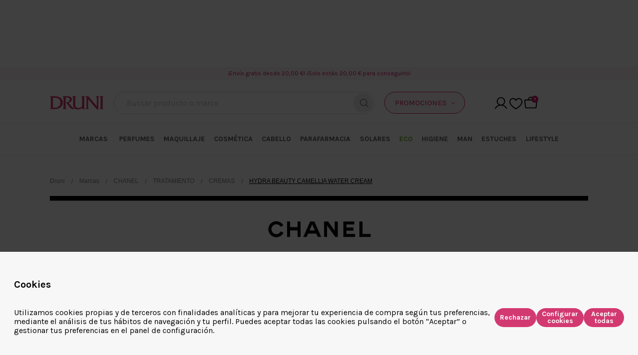

--- FILE ---
content_type: text/html; charset=UTF-8
request_url: https://www.druni.es/hydra-beauty-camellia-water-cream-chanel-fluido-hidratante-iluminador
body_size: 184741
content:
<!doctype html>
<html lang="es">
    <head prefix="og: http://ogp.me/ns# fb: http://ogp.me/ns/fb# product: http://ogp.me/ns/product#">
        <script>
    var LOCALE = 'es\u002DES';
    var BASE_URL = 'https\u003A\u002F\u002Fwww.druni.es\u002F';
    var require = {
        'baseUrl': 'https\u003A\u002F\u002Fwww.druni.es\u002Fstatic\u002Fversion1768394393\u002Ffrontend\u002FDruni\u002Fdefault\u002Fes_ES'
    };</script>        <meta charset="utf-8"/>
<meta name="title" content="HYDRA BEAUTY CAMELLIA WATER CREAM CHANEL Fluido hidratante iluminador precio | DRUNI.es"/>
<meta name="description" content="Comprar HYDRA BEAUTY CAMELLIA WATER CREAM Fluido hidratante iluminador de CHANEL ✅ al mejor precio. Miles de productos de perfumería y belleza en DRUNI.es"/>
<meta name="robots" content="INDEX,FOLLOW"/>
<meta name="viewport" content="width=device-width, initial-scale=1.0, maximum-scale=1.0, user-scalable=no"/>
<meta name="format-detection" content="telephone=no"/>
<title>HYDRA BEAUTY CAMELLIA WATER CREAM CHANEL Fluido hidratante iluminador precio | DRUNI.es</title>
<link  rel="stylesheet" type="text/css"  rel="stylesheet" type="text/css" href="https://www.druni.es/static/version1768394393/frontend/Druni/default/es_ES/Paycomet_Payment/css/styles.min.css" />
<link  rel="stylesheet" type="text/css"  media="all" href="https://www.druni.es/static/version1768394393/_cache/merged/9e16039d5a71e39dab20fd814988a753.min.css" />
<link  rel="stylesheet" type="text/css"  media="all" href="https://www.druni.es/static/version1768394393/frontend/Druni/default/es_ES/css/styles.min.css" />
<script  type="text/javascript"  src="https://www.druni.es/static/version1768394393/_cache/merged/8c4320a9808cec4dc2cf5c97f826f035.min.js"></script>
<script  type="text/javascript"  async="true" src="https://www.druni.es/static/version1768394393/frontend/Druni/default/es_ES/Druni_CssOptimizer/js/cssrelpreload.min.js"></script>
<link  rel="canonical" href="https://www.druni.es/hydra-beauty-camellia-water-cream-chanel-fluido-hidratante-iluminador" />
<link  rel="alternate" hreflang="es" href="https://www.druni.es/hydra-beauty-camellia-water-cream-chanel-fluido-hidratante-iluminador" />
<link  rel="icon" type="image/x-icon" href="https://www.druni.es/media/favicon/stores/1/favicon.ico" />
<link  rel="shortcut icon" type="image/x-icon" href="https://www.druni.es/media/favicon/stores/1/favicon.ico" />
<meta name="google-site-verification" content="vZHt9l2P5a8zqu3eNq4TKxmghyKVWURPWJHRIUGH12E" />
<style>
.swatch-opened {
    max-width: 100% !important;
    width: 100% !important;
    height: var(--height) !important;
    background-color: #fff !important;
}
</style>        <script type="text/javascript">
    function cookieBlocker() {
        return {
            isCookieNameMatch: function (cookieName, regexp) {
                let regExpCookieName = regexp;

                if (regExpCookieName instanceof RegExp) {
                    regExpCookieName = regexp.toString();
                    regExpCookieName = regExpCookieName.slice(1, regExpCookieName.lastIndexOf('/'));

                    if (regExpCookieName.startsWith('^')) {
                        regExpCookieName = regExpCookieName.slice(1);
                    }

                    if (regExpCookieName.endsWith('$')) {
                        regExpCookieName = regExpCookieName.slice(0, -1);
                    }
                }

                let regExp = new RegExp(regExpCookieName, 'g');

                return regExp.test(cookieName);
            },
            isDomainAllowed: function (domain) {
                if (this.checkAcceptAll()) {
                    return true;
                }

                if (!window.domains_whitelist.includes(document.domain)) {
                    window.domains_whitelist.push(document.domain);
                }

                if (!window.domains_whitelist.includes('cdn.doofinder.com')) {
                    window.domains_whitelist.push('cdn.doofinder.com');
                }

                if (!window.domains_whitelist.includes('googletagmanager.com')) {
                    window.domains_whitelist.push('googletagmanager.com');
                }

                if (!window.domains_whitelist.includes('www.google.com/recaptcha')) {
                    window.domains_whitelist.push('www.google.com/recaptcha');
                }

                if (!window.domains_whitelist.includes('www.gstatic.com/recaptcha')) {
                    window.domains_whitelist.push('www.gstatic.com/recaptcha');
                }

                let whitelist = window.domains_whitelist ?? [];

                if (whitelist.length) {
                    for (let allowedDomain of whitelist) {
                        if (domain.includes(allowedDomain)) {
                            return true;
                        }
                    }
                }

                return false;
            },
            getCookieDescriptor: function (referenceWindow = null) {
                let referenceObject = referenceWindow ? referenceWindow.Object : Object;
                let cookieDescriptor = referenceObject.getOwnPropertyDescriptor(document, 'cookie') ||
                    referenceObject.getOwnPropertyDescriptor(HTMLDocument.prototype, 'cookie');

                if (!cookieDescriptor) {
                    cookieDescriptor = {};
                    cookieDescriptor.get = HTMLDocument.prototype.__lookupGetter__('cookie');
                    cookieDescriptor.set = HTMLDocument.prototype.__lookupSetter__('cookie');
                }

                return cookieDescriptor;
            },
            shouldBypass: function () {
                const bypassGetParameters = {"1":"_storyblok","2":"preview_token"},
                    bypassUserAgents = {"1":"rocket-cypress"};

                const urlParams = new URLSearchParams(window.location.search);
                for (const parameter in bypassGetParameters) {
                    if (urlParams.has(bypassGetParameters[parameter])) {
                        return true;
                    }
                }

                const currentUserAgent = window.navigator.userAgent;
                for (const userAgent in bypassUserAgents) {
                    if (currentUserAgent == bypassUserAgents[userAgent]) {
                        return true;
                    }
                }

                return this.checkAcceptAll();
            },
            checkAcceptAll() {
                let result = false;
                try {
                    let cookieValue = document.cookie.match('(^|;) ?' + 'cookie-consent' + '=([^;]*)(;|$)');
                    cookieValue = cookieValue ? cookieValue[2] : null;
                    cookieValue = cookieValue ? JSON.parse(decodeURIComponent(cookieValue)) : false;
                    result = (cookieValue && Object.values(cookieValue.consents).every(item => item)) ? true : false;
                } catch (error) {
                    console.log(error);
                    result = false;
                }

                return result;
            },
            setDefaultDomain: function () {
                window.domains_whitelist = [document.domain];
            },
            init: function (referenceWindow = null) {
                window.bypass_cookie_consent = this.shouldBypass();

                if (window.bypass_cookie_consent) {
                    return;
                }

                if (typeof window.domains_whitelist === 'undefined' || window.domains_whitelist.length === 0) {
                    this.setDefaultDomain();
                }

                const self = this;
                let cookieDescriptor = self.getCookieDescriptor(referenceWindow);
                let referenceObject = referenceWindow ? referenceWindow.Object : Object;
                let cookies_whitelist = [{"regexp":"\/_sp_.+\/","path":"\/","domain":null},{"regexp":"CONSENT","path":"\/","domain":null},{"regexp":"\/.?NID\/","path":"\/","domain":null},{"regexp":"\/__Secure\\-\/","path":"\/","domain":null},{"regexp":"\/__Secure\\-\/","path":"\/","domain":null},{"regexp":"\/.*SID\/","path":"\/","domain":null},{"regexp":"_GRECAPTCHA","path":"\/","domain":null},{"regexp":"Geo","path":"\/","domain":null},{"regexp":"cookie-consent","path":"\/","domain":null},{"regexp":"PHPSESSID","path":"\/","domain":null},{"regexp":"frontend","path":"\/","domain":null},{"regexp":"cookienotice","path":"\/","domain":null},{"regexp":"form_key","path":"\/","domain":null},{"regexp":"\/mage-.+\/","path":"\/","domain":null},{"regexp":"\/recently_.+\/","path":"\/","domain":null},{"regexp":"product_data_storage","path":"\/","domain":null},{"regexp":"add_to_cart","path":"\/","domain":null},{"regexp":"remove_from_cart","path":"\/","domain":null},{"regexp":"guest-view","path":"\/","domain":null},{"regexp":"login_redirect","path":"\/","domain":null},{"regexp":"stf","path":"\/","domain":null},{"regexp":"X-Magento-Vary","path":"\/","domain":null},{"regexp":"private_content_version","path":"\/","domain":null},{"regexp":"section_data_ids","path":"\/","domain":null},{"regexp":"store","path":"\/","domain":null},{"regexp":"user_allowed_save_cookie","path":"\/","domain":null},{"regexp":"OGPC","path":"\/","domain":null},{"regexp":"CGIC","path":"\/","domain":null},{"regexp":"SIDCC","path":"\/","domain":null},{"regexp":"DV","path":"\/","domain":null},{"regexp":"geoip_store","path":"\/","domain":null},{"regexp":"outdated_browser_popup","path":"\/","domain":null}]
                referenceObject.defineProperty(document, 'cookie', {
                    configurable: true,
                    get: function () {
                        return cookieDescriptor.get.apply(document);
                    },
                    set: function () {
                        let whitelist = window.cookies_whitelist ?? cookies_whitelist;
                        let cookieSetArguments = arguments;

                        if (whitelist.length) {
                            let cookieName = arguments[0].split('=')[0];
                            Array.prototype.forEach.call(whitelist, function (whitelistItem) {
                                if (self.isCookieNameMatch(cookieName, whitelistItem.regexp)) {
                                    cookieDescriptor.set.apply(document, cookieSetArguments);
                                }
                            });
                        }
                    }
                });

                let originalAppendChild = Element.prototype.appendChild;
                Element.prototype.appendChild = function() {
                    return processInjectingTag.call(this, originalAppendChild, ...arguments);
                };

                let originalInsertBefore = Element.prototype.insertBefore;
                Element.prototype.insertBefore = function () {
                    return processInjectingTag.call(this, originalInsertBefore, ...arguments);
                };

                function processInjectingTag(method, ...args) {
                    const injectingTag = args[0];

                    if (!injectingTag) {
                        return;
                    }

                    const {nodeName, src} = injectingTag;
                    const isScript = nodeName === 'SCRIPT';

                    if (!src || !isScript || (isScript && self.isDomainAllowed(src))) {
                        return method.apply(this, args);
                    }

                    handleRejectedScript(src);
                }

                function handleRejectedScript(src) {
                    console.log('Script is not allowed: ' + src);
                    window.scripts_rejected = window.scripts_rejected || [];

                    if (!window.scripts_rejected.includes(src)) {
                        window.scripts_rejected.push(src);
                    }
                }
            }
        }
    }

    cookieBlocker().init();//catches cookies set before DOM loaded
    document.addEventListener('DOMContentLoaded', function () {//catches cookies set after DOM loaded
        cookieBlocker().init(window);
    }, false);
</script>

<script type="text/javascript">
    const privateContentIsLoaded = new Promise((resolve) => {
        window.addEventListener('private-content-loaded', event => {
            const dataObject = event.detail.data['rocket_datalayer'] || {};
            let customerData = {};

            if (dataObject['customer'] && Object.keys(dataObject['customer']).length) {
                customerData = dataObject['customer'];
            }

            return resolve(customerData);
        });
    });

    const datalayerIsReady = new Promise((resolve) => {
        window.addEventListener('datalayer-ready', () => {
            const pageData = {"event_id":"697166b8a96d85.92516343","event":"gtm.datalayer","page_type":"product"};

            return resolve(pageData);
        });
    });

    const allPromises = [privateContentIsLoaded, datalayerIsReady];

    try {
        Promise.all(allPromises).then(sendDataGTM)
    } catch (e) {
        //Promise.all is not supported browser
        PromiseAllPolyfill(allPromises).then(sendDataGTM);
    }

    function sendDataGTM(result) {
        const customerEvent = result.shift();
        const pageData = result.shift();

        if (!customerEvent || !pageData) {
            return;
        }

        const dataGTM = Object.assign(pageData);
        const userDataGTM = Object.assign(customerEvent)

        window.dispatchEvent(
            new CustomEvent('datalayer-event',
                {
                    detail: userDataGTM
                }
            )
        );

        window.dispatchEvent(
            new CustomEvent('datalayer-event',
                {
                    detail: dataGTM
                }
            )
        );
    }

    function PromiseAllPolyfill(promises) {
        const results = [];
        let completed = 0;

        return new Promise((resolve, reject) => {
            promises.forEach((value, index) => {
                Promise.resolve(value)
                    .then((res) => {
                        results[index] = res;
                        completed++;
                        if (completed === promises.length) {
                            resolve(results);
                        }
                    }).catch((err) => reject(err));
            });
        });
    }
</script>
<script type="text/javascript">
    window.dataLayer = window.dataLayer || [];
    window.addEventListener("load", () => {
        (function (w, d, s, l, i) {
            w[l] = w[l] || [];
            w[l].push({'gtm.start': new Date().getTime(), event: 'gtm.js'});
            var f = d.getElementsByTagName(s)[0],
                j = d.createElement(s),
                dl = l != 'dataLayer' ? '&l=' + l : '';
            j.async = true;
            j.src = 'https://www.googletagmanager.com/gtm.js?id=' + i + dl;

            // GTM container has been downloaded from Google’s servers
            // It will dispatch new browser event named "datalayer-ready"
            j.addEventListener('load', function () {
                window.dispatchEvent(
                    new CustomEvent("datalayer-ready", {})
                );
            });

            f.parentNode.insertBefore(j, f);
        })(window, document, 'script', 'dataLayer', 'GTM-NQDSNPL');
    });
</script>
    <script type="text/x-magento-init">
        {
            "*": {
                "Magento_PageCache/js/form-key-provider": {
                    "isPaginationCacheEnabled":
                        0                }
            }
        }
    </script>
<link rel="preload" href="https://fonts.googleapis.com/css2?family=Karla:wght@400;700" as="style" onload="this.onload=null;this.rel='stylesheet'" async="true">
                        <noscript><link rel="stylesheet" href="https://fonts.googleapis.com/css2?family=Karla:wght@400;700" async="true"></noscript>
<!-- CSS Preload: No assets provided -->
<!--Juicer - Google - RichSnippets begin-->



<script type='application/ld+json'>
{
    "@context": "https://schema.org/",
    "@type": "Product",
    "name": "HYDRA BEAUTY CAMELLIA WATER CREAM",
    "sku": "1795116",
    "image": "https://www.druni.es/media/catalog/product/1/7/1795116.jpg",
    "brand" : {
        "@type": "Brand",
        "name": "CHANEL"
    },
    "description": "&lt;p&gt;HYDRA BEAUTY Camellia Water Cream es una crema fluida muy hidratante reveladora de luminosidad, enriquecida con activos de camelia blanca.&lt;/p&gt;  &lt;p&gt;Inspirada en el resplandor de la luz sobre el agua, su f&amp;oacute;rmula ilumina la tez y viste la piel con una luminosidad natural.&lt;/p&gt;  &lt;p&gt;El agua floral de camelia blanca aporta frescor y una ligera sensorialidad &amp;uacute;nica.&lt;/p&gt;  &lt;p&gt;Rellenada, sutilmente unificada y radiante, la piel est&amp;aacute; perfectamente preparada para la aplicaci&amp;oacute;n del maquillaje.&lt;/p&gt;  &lt;p&gt;&amp;nbsp;&lt;/p&gt; ",
    "category": "Marcas/CHANEL/TRATAMIENTO/CREMAS",
    "url": "https://www.druni.es/hydra-beauty-camellia-water-cream-chanel-fluido-hidratante-iluminador",
    "mpn": "1795116",
    "offers":
    {
        "@type": "Offer",
        "priceCurrency": "EUR",
        "price": "46.4",
        "itemCondition": "https://schema.org/NewCondition",
        "availability": "https://schema.org/InStock",
        "url": "https://www.druni.es/hydra-beauty-camellia-water-cream-chanel-fluido-hidratante-iluminador"
                  ,"priceValidUntil": "2030-12-31"
            }
    ,"aggregateRating": {"@type":"AggregateRating","bestRating":"5.00","worstRating":"1.00","ratingValue":"4.8","ratingCount":"9"}    
    ,"review": [{"@type":"Review","reviewRating":{"@type":"Rating","ratingValue":"5"},"name":"HYDRA BEAUTY CAMELLIA WATER CREAM","author":{"@type":"Person","name":"unknown"},"datePublished":"2021-03-17","reviewBody":"","publisher":{"@type":"Organization","name":"Trusted Shops GmbH"}},{"@type":"Review","reviewRating":{"@type":"Rating","ratingValue":"5"},"name":"HYDRA BEAUTY CAMELLIA WATER CREAM","author":{"@type":"Person","name":"unknown"},"datePublished":"2028-07-17","reviewBody":"Notas frescor al utilizarlo y me encanta la est\u00e9tica del producto","publisher":{"@type":"Organization","name":"Trusted Shops GmbH"}},{"@type":"Review","reviewRating":{"@type":"Rating","ratingValue":"5"},"name":"HYDRA BEAUTY CAMELLIA WATER CREAM","author":{"@type":"Person","name":"unknown"},"datePublished":"2022-02-14","reviewBody":"","publisher":{"@type":"Organization","name":"Trusted Shops GmbH"}},{"@type":"Review","reviewRating":{"@type":"Rating","ratingValue":"5"},"name":"HYDRA BEAUTY CAMELLIA WATER CREAM","author":{"@type":"Person","name":"unknown"},"datePublished":"2023-05-15","reviewBody":"Estoy enamorada de esta crema\nDeja mi piel muy hidratada todo el d\u00eda.","publisher":{"@type":"Organization","name":"Trusted Shops GmbH"}},{"@type":"Review","reviewRating":{"@type":"Rating","ratingValue":"5"},"name":"HYDRA BEAUTY CAMELLIA WATER CREAM","author":{"@type":"Person","name":"unknown"},"datePublished":"2009-02-11","reviewBody":"Llevo 2 a\u00f1os utiliz\u00e1ndolo, me encanta lo hidratada y luminosa que deja la piel, buen precio. ","publisher":{"@type":"Organization","name":"Trusted Shops GmbH"}},{"@type":"Review","reviewRating":{"@type":"Rating","ratingValue":"5"},"name":"HYDRA BEAUTY CAMELLIA WATER CREAM","author":{"@type":"Person","name":"default-nickname"},"datePublished":"2011-10-13","reviewBody":"Hidratacion intensa y luminosidad con poco producto a buen precio.","publisher":{"@type":"Organization","name":"Trusted Shops GmbH"}},{"@type":"Review","reviewRating":{"@type":"Rating","ratingValue":"5"},"name":"HYDRA BEAUTY CAMELLIA WATER CREAM","author":{"@type":"Person","name":"default-nickname"},"datePublished":"2032-04-12","reviewBody":"Chanel es mi marca favorita ","publisher":{"@type":"Organization","name":"Trusted Shops GmbH"}},{"@type":"Review","reviewRating":{"@type":"Rating","ratingValue":"3"},"name":"HYDRA BEAUTY CAMELLIA WATER CREAM","author":{"@type":"Person","name":"default-nickname"},"datePublished":"2036-03-13","reviewBody":"Era lo que esperaba.......","publisher":{"@type":"Organization","name":"Trusted Shops GmbH"}},{"@type":"Review","reviewRating":{"@type":"Rating","ratingValue":"5"},"name":"HYDRA BEAUTY CAMELLIA WATER CREAM","author":{"@type":"Person","name":"default-nickname"},"datePublished":"2009-02-10","reviewBody":"Cumple lo que promete  muy buena crema fluida ,da mucha luminosidad  buena base para antes de maquillaje","publisher":{"@type":"Organization","name":"Trusted Shops GmbH"}}]    }
</script>
<!--Juicer - Google - RichSnippets end-->
<!--Juicer - Social - RichSnippets begin-->

<!--Juicer - Social - RichSnippets end-->
<!--Juicer - GS1 - RichSnippets begin-->



<script type="application/ld+json">
{
"@context":{
"gs1":"http://gs1.org/voc/",
"schema":"http://schema.org/",
"xsd":"http://www.w3.org/2001/XMLSchema#",
"@vocab":"http://gs1.org/voc/",
"Product":"gs1:Product",
"gtin":{
"@id":"gs1:gtin",
"@type":"xsd:string"
}
},
"@type":"gs1:Product",
"gs1:productID":"35316",
"gs1:productName":"HYDRA BEAUTY CAMELLIA WATER CREAM",
"gs1:image":"https://www.druni.es/media/catalog/product/1/7/1795116.jpg",
"gs1:productDescription":"&lt;p&gt;HYDRA BEAUTY Camellia Water Cream es una crema fluida muy hidratante reveladora de luminosidad, enriquecida con activos de camelia blanca.&lt;/p&gt;  &lt;p&gt;Inspirada en el resplandor de la luz sobre el agua, su f&amp;oacute;rmula ilumina la tez y viste la piel con una luminosidad natural.&lt;/p&gt;  &lt;p&gt;El agua floral de camelia blanca aporta frescor y una ligera sensorialidad &amp;uacute;nica.&lt;/p&gt;  &lt;p&gt;Rellenada, sutilmente unificada y radiante, la piel est&amp;aacute; perfectamente preparada para la aplicaci&amp;oacute;n del maquillaje.&lt;/p&gt;  &lt;p&gt;&amp;nbsp;&lt;/p&gt; "

}
</script><!--Juicer - GS1 - RichSnippets end-->
<link rel="manifest" href="/manifest.json" />
<meta name="apple-itunes-app" content="app-id=1592321069" />

<meta property="og:type" content="product" />
<meta property="og:title"
      content="HYDRA&#x20;BEAUTY&#x20;CAMELLIA&#x20;WATER&#x20;CREAM" />
<meta property="og:image"
      content="https://www.druni.es/media/catalog/product/1/7/1795116.jpg?quality=80&amp;fit=bounds&amp;height=265&amp;width=265&amp;canvas=265:265" />
<meta property="og:description"
      content="HYDRA&#x20;BEAUTY&#x20;Camellia&#x20;Water&#x20;Cream&#x20;es&#x20;una&#x20;crema&#x20;fluida&#x20;muy&#x20;hidratante&#x20;reveladora&#x20;de&#x20;luminosidad,&#x20;enriquecida&#x20;con&#x20;activos&#x20;de&#x20;camelia&#x20;blanca.&#x0A;" />
<meta property="og:url" content="https://www.druni.es/hydra-beauty-camellia-water-cream-chanel-fluido-hidratante-iluminador" />
    <meta property="product:price:amount" content="46.4"/>
    <meta property="product:price:currency"
      content="EUR"/>


<script>
  const dfLayerOptions = {
    installationId: '8f529dd9-8a41-4aad-bf4f-a662ea674c88',
    zone: 'eu1',
    language: 'es',
    currency: 'EUR'
  };

  

  (function (l, a, y, e, r, s) {
    r = l.createElement(a); r.onload = e; r.async = 1; r.src = y;
    s = l.getElementsByTagName(a)[0]; s.parentNode.insertBefore(r, s);
  })(document, 'script', 'https://cdn.doofinder.com/livelayer/1/js/loader.min.js', function () {
    doofinderLoader.load(dfLayerOptions);
  });
</script>    </head>
    <body data-container="body"
          data-mage-init='{"loaderAjax": {}, "loader": { "icon": "https://www.druni.es/static/version1768394393/frontend/Druni/default/es_ES/images/loader-2.gif"}}'
        class="pl-thm-druni pl-thm-druni-default catalog-product-view catalog-product-view-type-simple catalog-product-view-id-35316 catalog-product-view-sku-1795116 pl-thm-druni-default-default customer-logged-out microsite-chanel catalog-product-view-critical product-hydra-beauty-camellia-water-cream-chanel-fluido-hidratante-iluminador page-loader js-page-loader page-layout-1column" id="html-body">
        <noscript><iframe src="https://www.googletagmanager.com/ns.html?id=GTM-NQDSNPL"
                  height="0" width="0" style="display:none;visibility:hidden"></iframe></noscript>


<div id="cookie-status" style="display:none">
    La tienda no funcionará correctamente en el caso de que las cookies estén deshabilitadas</div>
<script type="text&#x2F;javascript">document.querySelector("#cookie-status").style.display = "none";</script>
<script type="text/x-magento-init">
    {
        "*": {
            "cookieStatus": {}
        }
    }
</script>

<script type="text/x-magento-init">
    {
        "*": {
            "mage/cookies": {
                "expires": null,
                "path": "\u002F",
                "domain": ".www.druni.es",
                "secure": true,
                "lifetime": "604800"
            }
        }
    }
</script>
    <noscript>
        <div class="message global noscript">
            <div class="content">
                <p>
                    <strong>Parece que JavaScript está deshabilitado en su navegador.</strong>
                    <span>
                        Para obtener la mejor experiencia en nuestro sitio, asegúrese de activar Javascript en su navegador.                    </span>
                </p>
            </div>
        </div>
    </noscript>
<script>    require.config({
        map: {
            '*': {
                wysiwygAdapter: 'mage/adminhtml/wysiwyg/tiny_mce/tinymceAdapter'
            }
        }
    });</script><script>
                    require([
                        'jquery',
                        'jquery/jquery.cookie'
                    ], function ($) {
                        var key = 'source'; 
                        var regex = new RegExp('[?&]?' + key + '=([^&#]*|&|#|$)');
                        var results = regex.exec(window.location.href);
                        if (results != null) {
                            var cookieLength = '30';
                            var cookiePath = '/';
                            var cookieDomain = 'www.druni.es';
                            var date = new Date();
                            date.setTime(date.getTime() + (1000 * 60 * 60 * 24 * parseInt(cookieLength)));
                            $.cookie(key, results[1], {domain: cookieDomain, path: cookiePath, expires: date});
                        }
                    });
                    </script><html>
<head><title>406 Not Acceptable</title></head>
<body>
<center><h1>406 Not Acceptable</h1></center>
<hr><center>nginx</center>
</body>
</html>
<!-- a padding to disable MSIE and Chrome friendly error page -->
<!-- a padding to disable MSIE and Chrome friendly error page -->
<!-- a padding to disable MSIE and Chrome friendly error page -->
<!-- a padding to disable MSIE and Chrome friendly error page -->
<!-- a padding to disable MSIE and Chrome friendly error page -->
<!-- a padding to disable MSIE and Chrome friendly error page -->
<script type="text/javascript">
    window.menuDelayConfig = 200;
</script>
<script>
    var BASE_URL = 'https://www.druni.es/';
    var THEME_PATH = 'https://www.druni.es/static/version1768394393/frontend/Druni/default/es_ES';
    var COOKIE_CONFIG = {
        "expires": null,
        "path": "\u002F",
        "domain": ".www.druni.es",
        "secure": false,
        "lifetime": "604800",
        "cookie_restriction_enabled": true    };
    var CURRENT_STORE_CODE = 'es_es';
    var CURRENT_WEBSITE_ID = '1';

    window.hyva = window.hyva || {}

    window.cookie_consent_groups = window.cookie_consent_groups || {}
    window.cookie_consent_groups['necessary'] = true;

    window.cookie_consent_config = window.cookie_consent_config || {};
    window.cookie_consent_config['necessary'] = [].concat(
        window.cookie_consent_config['necessary'] || [],
        [
            'user_allowed_save_cookie',
            'form_key',
            'mage-messages',
            'private_content_version',
            'mage-cache-sessid',
            'last_visited_store',
            'section_data_ids'
        ]
    );
</script>
<script>
    'use strict';
    (function( hyva, undefined ) {

        function lifetimeToExpires(options, defaults) {

            const lifetime = options.lifetime || defaults.lifetime;

            if (lifetime) {
                const date = new Date;
                date.setTime(date.getTime() + lifetime * 1000);
                return date;
            }

            return null;
        }

        function generateRandomString() {

            const allowedCharacters = '0123456789abcdefghijklmnopqrstuvwxyzABCDEFGHIJKLMNOPQRSTUVWXYZ',
                length = 16;

            let formKey = '',
                charactersLength = allowedCharacters.length;

            for (let i = 0; i < length; i++) {
                formKey += allowedCharacters[Math.round(Math.random() * (charactersLength - 1))]
            }

            return formKey;
        }

        const sessionCookieMarker = {noLifetime: true}

        const cookieTempStorage = {};

        const internalCookie = {
            get(name) {
                const v = document.cookie.match('(^|;) ?' + name + '=([^;]*)(;|$)');
                return v ? v[2] : null;
            },
            set(name, value, days, skipSetDomain) {
                let expires,
                    path,
                    domain,
                    secure,
                    samesite;

                const defaultCookieConfig = {
                    expires: null,
                    path: '/',
                    domain: null,
                    secure: false,
                    lifetime: null,
                    samesite: 'lax'
                };

                const cookieConfig = window.COOKIE_CONFIG || {};

                expires = days && days !== sessionCookieMarker
                    ? lifetimeToExpires({lifetime: 24 * 60 * 60 * days, expires: null}, defaultCookieConfig)
                    : lifetimeToExpires(window.COOKIE_CONFIG, defaultCookieConfig) || defaultCookieConfig.expires;

                path = cookieConfig.path || defaultCookieConfig.path;
                domain = !skipSetDomain && (cookieConfig.domain || defaultCookieConfig.domain);
                secure = cookieConfig.secure || defaultCookieConfig.secure;
                samesite = cookieConfig.samesite || defaultCookieConfig.samesite;

                document.cookie = name + "=" + encodeURIComponent(value) +
                    (expires && days !== sessionCookieMarker ? '; expires=' + expires.toGMTString() : '') +
                    (path ? '; path=' + path : '') +
                    (domain ? '; domain=' + domain : '') +
                    (secure ? '; secure' : '') +
                    (samesite ? '; samesite=' + samesite : 'lax');
            },
            isWebsiteAllowedToSaveCookie() {
                const allowedCookies = this.get('user_allowed_save_cookie');
                if (allowedCookies) {
                    const allowedWebsites = JSON.parse(unescape(allowedCookies));

                    return allowedWebsites[CURRENT_WEBSITE_ID] === 1;
                }
                return false;
            },
            getGroupByCookieName(name) {
                const cookieConsentConfig = window.cookie_consent_config || {};
                let group = null;
                for (let prop in cookieConsentConfig) {
                    if (!cookieConsentConfig.hasOwnProperty(prop)) continue;
                    if (cookieConsentConfig[prop].includes(name)) {
                        group = prop;
                        break;
                    }
                }
                return group;
            },
            isCookieAllowed(name) {
                const cookieGroup = this.getGroupByCookieName(name);
                return cookieGroup
                    ? window.cookie_consent_groups[cookieGroup]
                    : this.isWebsiteAllowedToSaveCookie();
            },
            saveTempStorageCookies() {
                for (const [name, data] of Object.entries(cookieTempStorage)) {
                    if (this.isCookieAllowed(name)) {
                        this.set(name, data['value'], data['days'], data['skipSetDomain']);
                        delete cookieTempStorage[name];
                    }
                }
            }
        };

        hyva.getCookie = (name) => {
            const cookieConfig = window.COOKIE_CONFIG || {};

            if (cookieConfig.cookie_restriction_enabled && ! internalCookie.isCookieAllowed(name)) {
                return cookieTempStorage[name] ? cookieTempStorage[name]['value'] : null;
            }

            return internalCookie.get(name);
        }

        hyva.setCookie = (name, value, days, skipSetDomain) => {
            const cookieConfig = window.COOKIE_CONFIG || {};

            if (cookieConfig.cookie_restriction_enabled && ! internalCookie.isCookieAllowed(name)) {
                cookieTempStorage[name] = {value, days, skipSetDomain};
                return;
            }
            return internalCookie.set(name, value, days, skipSetDomain);
        }


        hyva.setSessionCookie = (name, value, skipSetDomain) => {
            return hyva.setCookie(name, value, sessionCookieMarker, skipSetDomain)
        }

        hyva.getBrowserStorage = () => {
            const browserStorage = window.localStorage || window.sessionStorage;
            if (!browserStorage) {
                console.warn('Browser Storage is unavailable');
                return false;
            }
            try {
                browserStorage.setItem('storage_test', '1');
                browserStorage.removeItem('storage_test');
            } catch (error) {
                console.warn('Browser Storage is not accessible', error);
                return false;
            }
            return browserStorage;
        }

        hyva.postForm = (postParams) => {
            const form = document.createElement("form");

            let data = postParams.data;

            if (! postParams.skipUenc && ! data.uenc) {
                data.uenc = btoa(window.location.href);
            }
            form.method = "POST";
            form.action = postParams.action;

            Object.keys(postParams.data).map(key => {
                const field = document.createElement("input");
                field.type = 'hidden'
                field.value = postParams.data[key];
                field.name = key;
                form.appendChild(field);
            });

            const form_key = document.createElement("input");
            form_key.type = 'hidden';
            form_key.value = hyva.getFormKey();
            form_key.name="form_key";
            form.appendChild(form_key);

            document.body.appendChild(form);

            form.submit();
        }

        hyva.getFormKey = function () {
            let formKey = hyva.getCookie('form_key');

            if (!formKey) {
                formKey = generateRandomString();
                hyva.setCookie('form_key', formKey);
            }

            return formKey;
        }

        hyva.formatPrice = (value, showSign, options = {}) => {
            const formatter = new Intl.NumberFormat(
                'es\u002DES',
                Object.assign({
                    style: 'currency',
                    currency: 'EUR',
                    signDisplay: showSign ? 'always' : 'auto'
                }, options)
            );
            return (typeof Intl.NumberFormat.prototype.formatToParts === 'function') ?
                formatter.formatToParts(value).map(({type, value}) => {
                    switch (type) {
                        case 'currency':
                            return '\u20AC' || value;
                        case 'minusSign':
                            return '- ';
                        case 'plusSign':
                            return '+ ';
                        default :
                            return value;
                    }
                }).reduce((string, part) => string + part) :
                formatter.format(value);
        }

                const formatStr = function (str, nStart) {
            const args = Array.from(arguments).slice(2);

            return str.replace(/(%+)([0-9]+)/g, (m, p, n) => {
                const idx = parseInt(n) - nStart;

                if (args[idx] === null || args[idx] === void 0) {
                    return m;
                }
                return p.length % 2
                    ? p.slice(0, -1).replace('%%', '%') + args[idx]
                    : p.replace('%%', '%') + n;
            })
        }

                hyva.str = function (string) {
            const args = Array.from(arguments);
            args.splice(1, 0, 1);

            return formatStr.apply(undefined, args);
        }

                hyva.strf = function () {
            const args = Array.from(arguments);
            args.splice(1, 0, 0);

            return formatStr.apply(undefined, args);
        }

        /**
         * Take a html string as `content` parameter and
         * extract an element from the DOM to replace in
         * the current page under the same selector,
         * defined by `targetSelector`
         */
        hyva.replaceDomElement = (targetSelector, content) => {
            // Parse the content and extract the DOM node using the `targetSelector`
            const parser = new DOMParser();
            const doc = parser.parseFromString(content, 'text/html');
            const contentNode = doc.querySelector(targetSelector);

            // Bail if content can't be found
            if (!contentNode) {
                return;
            }

            hyva.activateScripts(contentNode)

            // Replace the old DOM node with the new content
            document.querySelector(targetSelector).replaceWith(contentNode);

            // Reload customerSectionData and display cookie-messages if present
            window.dispatchEvent(new CustomEvent("reload-customer-section-data"));
            hyva.initMessages();
        }

        hyva.activateScripts = (contentNode) => {
            // Extract all the script tags from the content.
            // Script tags won't execute when inserted into a dom-element directly,
            // therefore we need to inject them to the head of the document.
            const tmpScripts = contentNode.getElementsByTagName('script');

            if (tmpScripts.length > 0) {
                // Push all script tags into an array
                // (to prevent dom manipulation while iterating over dom nodes)
                const scripts = [];
                for (let i = 0; i < tmpScripts.length; i++) {
                    scripts.push(tmpScripts[i]);
                }

                // Iterate over all script tags and duplicate+inject each into the head
                for (let i = 0; i < scripts.length; i++) {
                    let script = document.createElement('script');
                    script.innerHTML = scripts[i].innerHTML;

                    document.head.appendChild(script);

                    // Remove the original (non-executing) node from the content
                    scripts[i].parentNode.removeChild(scripts[i]);
                }
            }
            return contentNode;
        }

                const replace = {['+']: '-', ['/']: '_', ['=']: ','};
        hyva.getUenc = () => btoa(window.location.href).replace(/[+/=]/g, match => replace[match]);

        let currentTrap;

        const focusableElements = (rootElement) => {
            const selector = 'button, [href], input, select, textarea, details, [tabindex]:not([tabindex="-1"]';
            return Array.from(rootElement.querySelectorAll(selector))
                .filter(el => {
                    return el.style.display !== 'none'
                        && !el.disabled
                        && el.tabIndex !== -1
                        && (el.offsetWidth || el.offsetHeight || el.getClientRects().length)
                })
        }

        const focusTrap = (e) => {
            const isTabPressed = e.key === 'Tab' || e.keyCode === 9;
            if (!isTabPressed) return;

            const focusable = focusableElements(currentTrap)
            const firstFocusableElement = focusable[0]
            const lastFocusableElement = focusable[focusable.length - 1]

            e.shiftKey
                ? document.activeElement === firstFocusableElement && (lastFocusableElement.focus(), e.preventDefault())
                : document.activeElement === lastFocusableElement && (firstFocusableElement.focus(), e.preventDefault())
        };

        hyva.releaseFocus = (rootElement) => {
            if (currentTrap && (!rootElement || rootElement === currentTrap)) {
                currentTrap.removeEventListener('keydown', focusTrap)
                currentTrap = null
            }
        }
        hyva.trapFocus = (rootElement) => {
            if (!rootElement) return;
            hyva.releaseFocus()
            currentTrap = rootElement
            rootElement.addEventListener('keydown', focusTrap)
            const firstElement = focusableElements(rootElement)[0]
            firstElement && firstElement.focus()
        }

                hyva.alpineInitialized = (fn) => window.addEventListener('alpine:initialized', fn, {once: true})
                window.addEventListener('user-allowed-save-cookie', () => internalCookie.saveTempStorageCookies())

    }( window.hyva = window.hyva || {} ));
</script>
<div class="page-wrapper"><header class="page-header druni-sticky-header">
<div x-data="initFreeShippingInfoHeaderComponent()"
     x-init="initialize()"
     @private-content-loaded.window="onPrivateContentLoaded(event.detail.data)"
     class="free-shipping-header-notification !p-0">
    <div class="preheader bg-preheader-background text-preheader-font text-center md:preheader-desktop" x-show="shipping_header_info.isVisible">
        <p x-text="shipping_info.message" mcclane-data="free-shipping-header-info" style="color: #D01261"></p>
    </div>
</div>

<script>
    function initFreeShippingInfoHeaderComponent() {
        return {
            cart: {},
            shipping_header_info: {},
            shipping_info: {
                message: ''
            },
            initialize() {
                this.shipping_header_info = {"isVisible":true,"message":"\u00a1Env\u00edo gratis desde 20,00\u00a0\u20ac! \u00a1Solo est\u00e1s 20,00\u00a0\u20ac para conseguirlo!"};
            },
            onPrivateContentLoaded(data) {
                if (data.cart) {
                    this.cart = data.cart;
                    this.shipping_info = data.cart.free_shipping_header_notification;
                }
            }
        }
    }
</script>
<div class="header wrapper"><div class="header content"><span data-action="toggle-nav" class="action nav-toggle"><span>Toggle Nav</span></span>
    <a class="logo" href="https://www.druni.es/" title="">
            <img src="https://www.druni.es/media/wysiwyg/logoStore/logo.svg"
             title=""
             alt=""
                                />
    </a>
<div class="header-center-elements">
<div class="block block-search">
    <div class="block block-title"><strong>Buscar</strong></div>
    <div class="block block-content">
        <div class="form minisearch" id="search_mini_form">
            <div class="field search">
                <label class="label" for="search" data-role="minisearch-label">
                    <span>Buscar</span>
                </label>
                <div class="control">
                    <input id="search"
                           type="text"
                           name="search"
                           placeholder="Buscar producto o marca"
                           class="input-text"
                           maxlength="200"
                           role="combobox" />
                </div>
            </div>
            <div class="actions">
                <div title="Buscar" class="action search">
                    <span>Buscar</span>
                </div>
            </div>
        </div>
    </div>
</div>
<div class="header-promo-toggle"><div class="header-promo-box" <div class="header-promo-box" data-mage-init="{&quot;collapsible&quot;:{&quot;openedState&quot;: &quot;active&quot;, &quot;saveState&quot;: false, &quot;animate&quot;: {&quot;duration&quot;: &quot;1000&quot;, &quot;easing&quot;: &quot;easeOutCubic&quot;}, &quot;icons&quot;: {&quot;header&quot;: &quot;icon icon-down&quot;, &quot;activeHeader&quot;: &quot;icon icon-down&quot;}}}"><button id="switcher-header-promo" data-role="title"><span>PROMOCIONES</span></button><div class="content" data-role="content"><p><a href="https://www.druni.es/regalos-por-compra"><span class="promo-icon"></span><span>Regalos por compra</span></a></p><p><a href="https://www.druni.es/promociones"><span class="promo-icon"></span><span>Promociones activas</span></a></p></div></div></div></div><div class="widget block block-static-block">
    </div>
<div class="panel wrapper"><div class="panel header"><ul class="header links">        <li id="greet-welcome" class="greet welcome" data-bind="scope: 'customer'">
            <!-- ko if: customer().fullname  -->
            <span data-bind="text: new String('%1').replace('%1', customer().firstname)"></span>
            <div id="account-dropdown" class="account-dropdown" data-mage-init='{"Magento_Theme/js/account-dropdown":{}}'>
                <div class="triangle"></div>
                <ul>
                    <li>
                        <a href="https://www.druni.es/customer/account/">
                            Ir a mi cuenta                        </a>
                    </li>
                    <li>
                        <a href="https://www.druni.es/customer/account/logout/">
                            Cerrar sesión                        </a>
                    </li>
                </ul>
            </div>
            <!-- /ko -->
        </li>
        <script type="text/x-magento-init">
        {
            "*": {
                "Magento_Ui/js/core/app": {
                    "components": {
                        "customer": {
                            "component": "Magento_Customer/js/view/customer"
                        }
                    }
                }
            }
        }
        </script>
    </ul><a class="action skip contentarea"
   href="#contentarea">
    <span>
        Ir al contenido    </span>
</a>

<script>
    function initHeader() {
        return {
            searchOpen: false,
            fixed: false,
            headerPositionSticky: false,
            headerScrolled: false,
            headerSticky: false,
            hover: false,
            active: false,
            touchevents: false,
            cart: {},
            init() {
                this.$watch('headerPositionSticky', (value) => this.isSticky(value))
                this.$watch('headerScrolled', (value) => this.isSticky(value))
                this.$watch('headerSticky', (value) => this.isActive(value))
                this.$watch('searchOpen', (value) => this.isActive(value))
                this.$watch('hover', (value) => this.isActive(value))
                this.$watch('fixed', (value) => this.isActive(value))
                this.$watch('active', (value) => window.dispatchEvent(new CustomEvent('header-active-change', {detail: value})));

                if (typeof setupHeaderObserver === "function") {
                    setupHeaderObserver();
                }
            },
            isActive(value) {
                this.active = (this.headerSticky || this.searchOpen || this.hover || this.fixed)
            },
            isSticky(value) {
                this.headerSticky = (this.headerPositionSticky && this.headerScrolled);
                window.dispatchEvent(new CustomEvent('header-sticky-scrolled-change', {detail: this.headerSticky}))
            },
            getData(data) {
                if (data.cart) { this.cart = data.cart }
            }
        }
    }

    function initCompareHeader() {
        return {
            compareProducts: null,
            itemCount: 0,
            receiveCompareData(data) {
                if (data['compare-products']) {
                    this.compareProducts = data['compare-products'];
                    this.itemCount = this.compareProducts.count;
                }
            }
        }
    }
</script>
<nav id="header"
     class="z-30 w-full md:ml-[22px] ml-0"
     data-type="default"
     :class="{ 'fixed top-0 right-0 bottom-0 left-0 lg:relative lg:inset-auto': fixed, '': !fixed, 'active': active, '': !active }"
     x-data="initHeader()"
     @scroll.window="headerScrolled = (window.pageYOffset > header.clientHeight) ? true : false"
     @header-sticky-change.window="headerPositionSticky = $event.detail"
     @keydown.window.escape="$dispatch('search-close')"
     @menu-toggle-status-change="
        fixed = $event.detail.open;
        isMobile() && (fixed ?
            $dispatch('lock-screen')
            :
            $dispatch('unlock-screen'))"
     @private-content-loaded.window="getData(event.detail.data)"
     @mouseover="!touchevents ? hover = true : ''"
     @mouseleave="!touchevents ? hover = false : ''"
     @touchstart="touchevents = true"
>
    <div class="border-header-separator bg-header-background"
         :class="{
             '': active, '': !active,
             '': headerSticky, '': !headerSticky,
             '': searchOpen, '': !searchOpen,
             '': hover, '': !hover,
             '': fixed, 'relative': !fixed
         }"
    >
        <div><div class="container flex flex-row flex-nowrap items-center py-2 gap-x-3 lg:py-1 lg:gap-x-6"><div id="header-wishlist-icon-container" class="z-20 order-7">
<button
    id="menu-wishlist-icon"
    x-data="initWishlistLink()"
    mcclane-data="wishlist-button"
            @click="proceedToWishlist(atob('aHR0cHM6Ly93d3cuZHJ1bmkuZXMvd2lzaGxpc3Qv'));"
        class="text-header-font hover:text-header-font-hover relative pr-1 flex remove-old-button">
    <span class="sr-only label">Lista de deseos</span>
    <span x-cloak><svg xmlns="http://www.w3.org/2000/svg" viewBox="0 0 256 256" fill="currentColor" class="w-[30px] h-[30px]" width="24" height="24"><path d="M178,40c-20.65,0-38.73,8.88-50,23.89C116.73,48.88,98.65,40,78,40a62.07,62.07,0,0,0-62,62c0,70,103.79,126.66,108.21,129a8,8,0,0,0,7.58,0C136.21,228.66,240,172,240,102A62.07,62.07,0,0,0,178,40ZM128,214.8C109.74,204.16,32,155.69,32,102A46.06,46.06,0,0,1,78,56c19.45,0,35.78,10.36,42.6,27a8,8,0,0,0,14.8,0c6.82-16.67,23.15-27,42.6-27a46.06,46.06,0,0,1,46,46C224,155.61,146.24,204.15,128,214.8Z"/></svg>
</span>
</button>
<script>
    function initWishlistLink() {
        return {
            customer: {},
            getData(data) {
                if (data.customer) this.customer = data.customer
            },
            proceedToWishlist(url) {
                try {
                    const browserStorage = hyva.getBrowserStorage();
                    let user = JSON.parse(browserStorage.getItem('mage-cache-storage'))?.customer?.firstname;

                    if(this.customer?.firstname != null || user != null) {
                        openLink(url, '_self')
                    } else {
                        window.dispatchEvent(new CustomEvent("toggle-authentication-popup", {detail: {url: url}}));
                    }
                } catch (e) {
                    return;
                }
            }
        }
    }
</script>
</div><div id="header-cart-icon-container" class="z-20 order-7">
<button
    id="menu-cart-icon"
    mcclane-data="minicart-button"

            @click.prevent.stop="$dispatch('toggle-cart',{});"
        class="text-header-font hover:text-header-font-hover relative pr-1 flex remove-old-button">
    <span class="sr-only label">Carrito</span>
    <span x-show="cart.summary_count === 0 || typeof cart.summary_count === 'undefined'"><svg xmlns="http://www.w3.org/2000/svg" viewBox="0 0 256 256" fill="currentColor" class="w-[30px] h-[30px]" width="24" height="24"><path d="M236,69.4A16.13,16.13,0,0,0,223.92,64H176a48,48,0,0,0-96,0H32.08a16.13,16.13,0,0,0-12,5.4,16,16,0,0,0-3.92,12.48l14.26,120a16,16,0,0,0,16,14.12H209.67a16,16,0,0,0,16-14.12l14.26-120A16,16,0,0,0,236,69.4ZM128,32a32,32,0,0,1,32,32H96A32,32,0,0,1,128,32Zm81.76,168a.13.13,0,0,1-.09,0H46.25L32.08,80H224Z"/></svg>
</span>
    <span x-show="cart.summary_count !== 0 && typeof cart.summary_count !== 'undefined'" x-cloak><svg xmlns="http://www.w3.org/2000/svg" viewBox="0 0 256 256" fill="currentColor" class="w-[30px] h-[30px]" width="24" height="24"><path d="M236,69.4A16.13,16.13,0,0,0,223.92,64H176a48,48,0,0,0-96,0H32.08a16.13,16.13,0,0,0-12,5.4,16,16,0,0,0-3.92,12.48l14.26,120a16,16,0,0,0,16,14.12H209.67a16,16,0,0,0,16-14.12l14.26-120A16,16,0,0,0,236,69.4ZM128,32a32,32,0,0,1,32,32H96A32,32,0,0,1,128,32Zm81.76,168a.13.13,0,0,1-.09,0H46.25L32.08,80H224Z"/></svg>
</span>
    <span x-text="cart.summary_count" class="absolute bg-primary text-white top-0 text-2xs right-0 text-center px-1 min-w-[14px] leading-[14px] rounded-full" :class="cart.summary_count === 0 || typeof cart.summary_count === 'undefined' ? 'bg-gray-medium' : 'bg-primary'"></span>
</button>

</div><div id="header-customer-icon-container" class="z-20 order-4"><div x-data="{ open: false }" class="" @click.outside="open = false">
            <button id="customer-menu"
                mcclane-data="customer-account-button"
                class="text-header-font hover:text-header-font-hover cursor-pointer remove-old-button"
                @click.prevent="$dispatch('toggle-authentication-popup', { url: 'https://www.druni.es/hydra-beauty-camellia-water-cream-chanel-fluido-hidratante-iluminador' });">
            <span class="sr-only label">Mi cuenta</span>
            <svg xmlns="http://www.w3.org/2000/svg" viewBox="0 0 256 256" fill="currentColor" class="w-[30px] h-[30px]" width="24" height="24"><path d="M230.92,212c-15.23-26.33-38.7-45.21-66.09-54.16a72,72,0,1,0-73.66,0C63.78,166.78,40.31,185.66,25.08,212a8,8,0,1,0,13.85,8c18.84-32.56,52.14-52,89.07-52s70.23,19.44,89.07,52a8,8,0,1,0,13.85-8ZM72,96a56,56,0,1,1,56,56A56.06,56.06,0,0,1,72,96Z"/></svg>
        </button>
    </div>
</div></div></div></div>
</nav>
</div></div></div></div>    <div class="sections nav-sections">
                <div class="section-items nav-sections-items"
             data-mage-init='{"tabs":{"openedState":"active"}}'>
                                            <div class="section-item-title nav-sections-item-title"
                     data-role="collapsible">
                    <a class="nav-sections-item-switch"
                       data-toggle="switch" href="#store.menu">
                        Menú                    </a>
                </div>
                <div class="section-item-content nav-sections-item-content"
                     id="store.menu"
                     data-role="content">
                    <div class="header wrapper"><div class="header content"><span data-action="toggle-nav" class="action opened-nav-toggle"></span>
<div class="logo">
                <a class="logo" href="https://www.druni.es/" title="">
                <img src="https://www.druni.es/media/wysiwyg/logoStore/logo.svg" title="" alt="" width="82" height="22">            </a>
    </div>

</div></div><div class="header-promo-box" <div class="header-promo-box" data-mage-init="{&quot;collapsible&quot;:{&quot;openedState&quot;: &quot;active&quot;, &quot;saveState&quot;: false, &quot;animate&quot;: {&quot;duration&quot;: &quot;1000&quot;, &quot;easing&quot;: &quot;easeOutCubic&quot;}, &quot;icons&quot;: {&quot;header&quot;: &quot;icon icon-down&quot;, &quot;activeHeader&quot;: &quot;icon icon-down&quot;}}}"><button id="switcher-header-promo" data-role="title"><span>PROMOCIONES</span></button><div class="content" data-role="content"><p><a href="https://www.druni.es/regalos-por-compra"><span class="promo-icon"></span><span>Regalos por compra</span></a></p><p><a href="https://www.druni.es/promociones"><span class="promo-icon"></span><span>Promociones activas</span></a></p></div></div>
<nav class="navigation juicer-menu horizontal-menu-type" data-action="navigation">
    <ul data-mage-init='{"menu":{"responsive":true, "expanded":true, "position":{"my":"left top","at":"left bottom"}}}'>
        
<li class="level0 level-top parent  nav-extra"><a href="https://www.druni.es/marcas" class="level-top"><span>Marcas</span></a><div class="ui-menu-dropdown"><div class="ui-menu-dropdown-wrapper"><ul class="brands-submenu">
<li>
<div class="block brand-most-searched-menu">
<div class="block-title">
<p>Marcas más buscadas</p>
</div>
<div class="block-content">
<div><a href="https://www.druni.es/marcas/chanel"><img src="https://www.druni.es/media/wysiwyg/logos/Logo_Chanel_130x61.jpg" alt="Comprar Chanel"></a> <a href="https://www.druni.es/marcas/dior"><img src="https://www.druni.es/media/wysiwyg/logos/dior130.jpg" alt="Comprar Dior"></a> <a href="https://www.druni.es/marcas/mac-cosmetics"><img src="https://www.druni.es/media/wysiwyg/logos/Logo_mac_130x61.jpg" alt="Comprar Mac Cosmetics"></a></div>
<div><a href="https://www.druni.es/marcas/nars"><img src="https://www.druni.es/media/wysiwyg/logos/NARS_druni.jpg" alt="Comprar Nars"></a> <a href="https://www.druni.es/marcas/clarins"><img src="https://www.druni.es/media/wysiwyg/logos/clarins130.jpg" alt="Comprar Clarins"></a> <a href="https://www.druni.es/marcas/urban-decay"><img src="https://www.druni.es/media/wysiwyg/logos/urban-decay-logo.jpg" alt="Comprar Urban Decay"></a></div>
<div><a href="https://www.druni.es/marcas/clinique"><img src="https://www.druni.es/media/wysiwyg/logos/clinique130.jpg" alt="Comprar Clinique"></a><a href="https://www.druni.es/marcas/it-cosmetics"><img src="https://www.druni.es/media/wysiwyg/logos/Logo_itcosmetics_130x61.jpg" alt="Comprar It Cosmetics"></a></div>
<div><a href="https://www.druni.es/marcas/guerlain"><img src="https://www.druni.es/media/wysiwyg/logos/Logo_guerlain_130x61.jpg" alt="Venta Guerlain"></a> <a href="https://www.druni.es/marcas/loewe"><img src="https://www.druni.es/media/wysiwyg/logos/Logo_Loewe_130x61.jpg" alt="Venta Loewe"></a></div>
<div><a href="https://www.druni.es/marcas/paco-rabanne"><img src="https://www.druni.es/media/wysiwyg/logos/rabbane-logo1302.jpg" alt="Venta Paco Rabanne"></a> <a href="https://www.druni.es/marcas/estee-lauder"><img src="https://www.druni.es/media/wysiwyg/logos/esteelauder130.jpg" alt="Venta Estee Lauder"></a><a href="https://www.druni.es/marcas/carolina-herrera"><img src="https://www.druni.es/media/wysiwyg/logos/ch_logo_new.jpg" alt="Venta Carolina Herrera"></a></div>
<div><a href="https://www.druni.es/marcas/loreal-paris"><img src="https://www.druni.es/media/wysiwyg/logos/loreal130.jpg" alt="Venta L'Oreal Paris"></a> <a href="https://www.druni.es/marcas/dr-irena-eris"><img src="https://www.druni.es/media/wysiwyg/logos/drirenaeris130.jpg" alt="Venta Dr Irena Eris"></a><a href="https://www.druni.es/marcas/kiehls"><img src="https://www.druni.es/media/wysiwyg/logos/Logo_kiehls_130x61.jpg" alt="Venta Kiehl's"></a></div>
</div>
</div>
<div class="button-action"><a class="action primary tocart" href="https://www.druni.es/marcas/">Ver todas las marcas</a></div>
</li>
</ul></div><div class="juicer-menu-cms-block"><p style="font-size: 20px;">Descubre todas la promociones activas&nbsp;<a href="https://www.druni.es/promociones">aquí</a></p></div></div></li>        <li role="none"  class="level0 nav-1 first level-top parent" data-category-id="category-node-4"><a role="menuitem" href="https://www.druni.es/perfumes" style=""  class="level-top" ><span>Perfumes</span></a><div class="ui-menu-dropdown depth-1"><div class="ui-menu-dropdown-wrapper"><ul class="level0 submenu"><li role="none"  class="level1 nav-1-1 first parent" data-category-id="category-node-1845"><a role="menuitem" href="https://www.druni.es/perfumes/premium" style="" ><span>Perfumes Premium</span></a><ul class="level1 submenu"><li role="none"  class="level2 nav-1-1-1 first" data-category-id="category-node-1847"><a role="menuitem" href="https://www.druni.es/perfumes/premium/mujer" style="" ><span>Premium Mujer</span></a></li><li role="none"  class="level2 nav-1-1-2 last" data-category-id="category-node-1848"><a role="menuitem" href="https://www.druni.es/perfumes/premium/hombre" style="" ><span>Premium Hombre</span></a></li></ul></li><li role="none"  class="level1 nav-1-2" data-category-id="category-node-6"><a role="menuitem" href="https://www.druni.es/perfumes/hombre" style="" ><span>Perfumes Hombre</span></a></li><li role="none"  class="level1 nav-1-3" data-category-id="category-node-7"><a role="menuitem" href="https://www.druni.es/perfumes/mujer" style="" ><span>Perfumes Mujer</span></a></li><li role="none"  class="level1 nav-1-4 parent" data-category-id="category-node-621"><a role="menuitem" href="https://www.druni.es/perfumes/fragancias-lowcost" style="" ><span>Fragancias Low Cost</span></a><ul class="level1 submenu"><li role="none"  class="level2 nav-1-4-1 first" data-category-id="category-node-8"><a role="menuitem" href="https://www.druni.es/perfumes/fragancias-lowcost/hombre" style="" ><span>Fragancias Hombre</span></a></li><li role="none"  class="level2 nav-1-4-2 last" data-category-id="category-node-9"><a role="menuitem" href="https://www.druni.es/perfumes/fragancias-lowcost/mujer" style="" ><span>Fragancias Mujer</span></a></li></ul></li><li role="none"  class="level1 nav-1-5 parent" data-category-id="category-node-622"><a role="menuitem" href="https://www.druni.es/perfumes/estuches" style="" ><span>Estuches y Cofres</span></a><ul class="level1 submenu"><li role="none"  class="level2 nav-1-5-1 first" data-category-id="category-node-23"><a role="menuitem" href="https://www.druni.es/perfumes/estuches/hombre" style="" ><span>Estuches Hombre</span></a></li><li role="none"  class="level2 nav-1-5-2 last" data-category-id="category-node-24"><a role="menuitem" href="https://www.druni.es/perfumes/estuches/mujer" style="" ><span>Estuches Mujer</span></a></li></ul></li><li role="none"  class="level1 nav-1-6" data-category-id="category-node-25"><a role="menuitem" href="https://www.druni.es/perfumes/infantiles-ninos" style="" ><span>Perfumes Infantiles</span></a></li><li role="none"  class="level1 nav-1-7" data-category-id="category-node-26"><a role="menuitem" href="https://www.druni.es/perfumes/unisex" style="" ><span>Perfumes Unisex</span></a></li><li role="none"  class="level1 nav-1-8 parent" data-category-id="category-node-10001"><a role="menuitem" href="https://www.druni.es/perfumes/arabes" style="" ><span>Perfumes Árabes</span></a><ul class="level1 submenu"><li role="none"  class="level2 nav-1-8-1 first" data-category-id="category-node-10002"><a role="menuitem" href="https://www.druni.es/perfumes/perfumes-arabes/mujer" style="" ><span>Perfumes Árabes Mujer</span></a></li><li role="none"  class="level2 nav-1-8-2 last" data-category-id="category-node-10003"><a role="menuitem" href="https://www.druni.es/perfumes/perfumes-arabes/hombre" style="" ><span>Perfumes Árabes Hombre</span></a></li></ul></li><li role="none"  class="level1 nav-1-9" data-category-id="category-node-9242"><a role="menuitem" href="https://www.druni.es/perfumes/hair-mist" style="" ><span>Hair Mist</span></a></li><li role="none"  class="level1 nav-1-10" data-category-id="category-node-4224"><a role="menuitem" href="https://www.druni.es/perfumes/body-mist" style="" ><span>Body Mist</span></a></li><li role="none"  class="level1 nav-1-11 last" data-category-id="category-node-27"><a role="menuitem" href="https://www.druni.es/perfumes/novedades" style="" ><span>Novedades</span></a></li></ul><div class="cms-block-container"><div class="only-desktop">
<div class="row">
<div class="col-12">
<div class="juicer-menu-cta-block"><a class="cta" href="https://www.druni.es/perfumes/hombre"> <span class="juicer-icon juicer-icon-perfumes-estuche-hombre">Perfumes Hombre</span> </a> <a class="cta" href="https://www.druni.es/perfumes/mujer"> <span class="juicer-icon juicer-icon-perfumes-estuche-mujer">Perfumes Mujer</span> </a></div>
</div>
</div>
<div class="row">
<div class="col-12">
<div class="juicer-menu-category-links align-left">
<p class="list-header">Te puede interesar:</p>
<div class="list-container">
<div class="list-item"><a href="https://www.druni.es/perfumes/unisex">Perfumes Unisex</a></div>
<div class="list-item"><a href="https://www.druni.es/perfumes/formatos-xl">Formatos XL</a></div>
<div class="list-item"><a href="https://www.druni.es/ecologico/fragancias">Fragancias Ecológicas</a></div>
<div class="list-item"><a href="https://www.druni.es/formato-viaje/mini-perfumes-colonias">Perfumes Formato Viaje</a></div>
</div>
<br>
<p class="list-header"><br>Marcas:</p>
<div class="list-container" style="line-height: 0.2; margin-bottom: 2px;">
<div class="list-item"><a style="border-radius: 0px; color: #7f8182; background: transparent; padding: 0px; font-size: 11px;" href="https://www.druni.es/marcas/carolina-herrera">carolina herrera perfumes</a></div>
<div class="list-item"><a style="border-radius: 0px; color: #7f8182; background: transparent; padding: 0px; font-size: 11px;" href="https://www.druni.es/marcas/loewe">loewe perfumes</a></div>
<div class="list-item"><a style="border-radius: 0px; color: #7f8182; background: transparent; padding: 0px; font-size: 11px;" href="https://www.druni.es/marcas/dior/perfumes-mujer">dior perfumes mujer</a></div>
<div class="list-item"><a style="border-radius: 0px; color: #7f8182; background: transparent; padding: 0px; font-size: 11px;" href="https://www.druni.es/marcas/dior/perfumes-hombre">dior perfumes hombre</a></div>
<div class="list-item"><a style="border-radius: 0px; color: #7f8182; background: transparent; padding: 0px; font-size: 11px;" href="https://www.druni.es/marcas/valentino">valentino perfumes</a></div>
<div class="list-item"><a style="border-radius: 0px; color: #7f8182; background: transparent; padding: 0px; font-size: 11px;" href="https://www.druni.es/marcas/kenzo">kenzo perfumes</a></div>
<div class="list-item"><a style="border-radius: 0px; color: #7f8182; background: transparent; padding: 0px; font-size: 11px;" href="https://www.druni.es/marcas/rabanne">paco rabanne perfumes</a></div>
<div class="list-item"><a style="border-radius: 0px; color: #7f8182; background: transparent; padding: 0px; font-size: 11px;" href="https://www.druni.es/marcas/chanel/perfumes">chanel perfumes</a></div>
<div class="list-item"><a style="border-radius: 0px; color: #7f8182; background: transparent; padding: 0px; font-size: 11px;" href="https://www.druni.es/marcas/jean-paul-gaultier">jean paul gaultier perfumes</a></div>
</div>
</div>
</div>
</div>
</div></div></div><div class="juicer-menu-cms-block"><p style="font-size: 20px;">Descubre todas la promociones activas&nbsp;<a href="https://www.druni.es/promociones">aquí</a></p></div></div></li><li role="none"  class="level0 nav-2 level-top parent" data-category-id="category-node-3"><a role="menuitem" href="https://www.druni.es/maquillaje" style=""  class="level-top" ><span>Maquillaje</span></a><div class="ui-menu-dropdown depth-1"><div class="ui-menu-dropdown-wrapper"><ul class="level0 submenu"><li role="none"  class="level1 nav-2-1 first parent" data-category-id="category-node-29"><a role="menuitem" href="https://www.druni.es/maquillaje/ojos" style="" ><span>Ojos</span></a><ul class="level1 submenu"><li role="none"  class="level2 nav-2-1-1 first" data-category-id="category-node-30"><a role="menuitem" href="https://www.druni.es/maquillaje/ojos/mascaras-pestanas" style="" ><span>Máscara de Pestañas</span></a></li><li role="none"  class="level2 nav-2-1-2" data-category-id="category-node-31"><a role="menuitem" href="https://www.druni.es/maquillaje/ojos/delineadores-eyeliners" style="" ><span>Delineadores de Ojos</span></a></li><li role="none"  class="level2 nav-2-1-3" data-category-id="category-node-32"><a role="menuitem" href="https://www.druni.es/maquillaje/ojos/sombras" style="" ><span>Sombras de Ojos</span></a></li><li role="none"  class="level2 nav-2-1-4" data-category-id="category-node-33"><a role="menuitem" href="https://www.druni.es/maquillaje/ojos/cejas" style="" ><span>Cejas</span></a></li><li role="none"  class="level2 nav-2-1-5" data-category-id="category-node-1913"><a role="menuitem" href="https://www.druni.es/maquillaje/ojos/prebases" style="" ><span>Prebases para Ojos</span></a></li><li role="none"  class="level2 nav-2-1-6" data-category-id="category-node-4327"><a role="menuitem" href="https://www.druni.es/maquillaje/ojos/primer-pestanas" style="" ><span>Primer de Pestañas</span></a></li><li role="none"  class="level2 nav-2-1-7 last" data-category-id="category-node-1914"><a role="menuitem" href="https://www.druni.es/maquillaje/ojos/pestanas-postizas" style="" ><span>Pestañas Postizas</span></a></li></ul></li><li role="none"  class="level1 nav-2-2 parent" data-category-id="category-node-34"><a role="menuitem" href="https://www.druni.es/maquillaje/labios" style="" ><span>Labios</span></a><ul class="level1 submenu"><li role="none"  class="level2 nav-2-2-1 first" data-category-id="category-node-35"><a role="menuitem" href="https://www.druni.es/maquillaje/labios/pintalabios" style="" ><span>Pintalabios</span></a></li><li role="none"  class="level2 nav-2-2-2" data-category-id="category-node-39"><a role="menuitem" href="https://www.druni.es/maquillaje/labios/gloss" style="" ><span>Gloss de Labios</span></a></li><li role="none"  class="level2 nav-2-2-3" data-category-id="category-node-41"><a role="menuitem" href="https://www.druni.es/maquillaje/labios/perfiladores" style="" ><span>Perfiladores de Labios</span></a></li><li role="none"  class="level2 nav-2-2-4" data-category-id="category-node-3517"><a role="menuitem" href="https://www.druni.es/maquillaje/labios/voluminizador" style="" ><span>Voluminizadores</span></a></li><li role="none"  class="level2 nav-2-2-5 last" data-category-id="category-node-5281"><a role="menuitem" href="https://www.druni.es/maquillaje/labios/prebases" style="" ><span>Prebases</span></a></li></ul></li><li role="none"  class="level1 nav-2-3 parent" data-category-id="category-node-42"><a role="menuitem" href="https://www.druni.es/maquillaje/rostro" style="" ><span>Rostro</span></a><ul class="level1 submenu"><li role="none"  class="level2 nav-2-3-1 first" data-category-id="category-node-43"><a role="menuitem" href="https://www.druni.es/maquillaje/rostro/bases" style="" ><span>Bases de Maquillaje</span></a></li><li role="none"  class="level2 nav-2-3-2" data-category-id="category-node-1911"><a role="menuitem" href="https://www.druni.es/maquillaje/rostro/prebases" style="" ><span>Prebases de Maquillaje</span></a></li><li role="none"  class="level2 nav-2-3-3" data-category-id="category-node-44"><a role="menuitem" href="https://www.druni.es/maquillaje/rostro/polvos" style="" ><span>Polvos de Maquillaje</span></a></li><li role="none"  class="level2 nav-2-3-4" data-category-id="category-node-45"><a role="menuitem" href="https://www.druni.es/maquillaje/rostro/coloretes" style="" ><span>Coloretes</span></a></li><li role="none"  class="level2 nav-2-3-5" data-category-id="category-node-1991"><a role="menuitem" href="https://www.druni.es/maquillaje/rostro/contouring-contorno" style="" ><span>Contorno Maquillaje</span></a></li><li role="none"  class="level2 nav-2-3-6" data-category-id="category-node-46"><a role="menuitem" href="https://www.druni.es/maquillaje/rostro/correctores" style="" ><span>Correctores de Maquillaje</span></a></li><li role="none"  class="level2 nav-2-3-7" data-category-id="category-node-47"><a role="menuitem" href="https://www.druni.es/maquillaje/rostro/iluminadores" style="" ><span>Iluminadores Maquillaje</span></a></li><li role="none"  class="level2 nav-2-3-8" data-category-id="category-node-1912"><a role="menuitem" href="https://www.druni.es/maquillaje/rostro/fijadores" style="" ><span>Fijadores Maquillaje</span></a></li><li role="none"  class="level2 nav-2-3-9" data-category-id="category-node-3519"><a role="menuitem" href="https://www.druni.es/maquillaje/rostro/bb-cream" style="" ><span>BB cream</span></a></li><li role="none"  class="level2 nav-2-3-10 last" data-category-id="category-node-3520"><a role="menuitem" href="https://www.druni.es/maquillaje/rostro/cc-cream" style="" ><span>CC cream</span></a></li></ul></li><li role="none"  class="level1 nav-2-4 parent" data-category-id="category-node-48"><a role="menuitem" href="https://www.druni.es/maquillaje/unas" style="" ><span>Uñas</span></a><ul class="level1 submenu"><li role="none"  class="level2 nav-2-4-1 first" data-category-id="category-node-49"><a role="menuitem" href="https://www.druni.es/maquillaje/unas/lacas-esmaltes" style="" ><span>Lacas y Esmaltes Uñas</span></a></li><li role="none"  class="level2 nav-2-4-2" data-category-id="category-node-50"><a role="menuitem" href="https://www.druni.es/maquillaje/unas/quitaesmaltes" style="" ><span>Quitaesmaltes</span></a></li><li role="none"  class="level2 nav-2-4-3" data-category-id="category-node-51"><a role="menuitem" href="https://www.druni.es/maquillaje/unas/tratamientos" style="" ><span>Tratamientos para Uñas</span></a></li><li role="none"  class="level2 nav-2-4-4" data-category-id="category-node-52"><a role="menuitem" href="https://www.druni.es/maquillaje/unas/accesorios" style="" ><span>Accesorios para Uñas</span></a></li><li role="none"  class="level2 nav-2-4-5" data-category-id="category-node-2856"><a role="menuitem" href="https://www.druni.es/maquillaje/unas/postizas" style="" ><span>Uñas Postizas</span></a></li><li role="none"  class="level2 nav-2-4-6" data-category-id="category-node-3182"><a role="menuitem" href="https://www.druni.es/maquillaje/unas/top-base-coat" style="" ><span>Base Coat &amp; Top Coat</span></a></li><li role="none"  class="level2 nav-2-4-7" data-category-id="category-node-4245"><a role="menuitem" href="https://www.druni.es/maquillaje/unas/lamparas-led" style="" ><span>Lámparas Led</span></a></li><li role="none"  class="level2 nav-2-4-8 last" data-category-id="category-node-7740"><a role="menuitem" href="https://www.druni.es/maquillaje/unas/pegatinas" style="" ><span>Pegatinas para Uñas</span></a></li></ul></li><li role="none"  class="level1 nav-2-5 parent" data-category-id="category-node-53"><a role="menuitem" href="https://www.druni.es/maquillaje/complementos" style="" ><span>Complementos</span></a><ul class="level1 submenu"><li role="none"  class="level2 nav-2-5-1 first" data-category-id="category-node-55"><a role="menuitem" href="https://www.druni.es/maquillaje/complementos/brochas-pinceles" style="" ><span>Brochas y Pinceles</span></a></li><li role="none"  class="level2 nav-2-5-2" data-category-id="category-node-54"><a role="menuitem" href="https://www.druni.es/maquillaje/complementos/esponjas" style="" ><span>Esponjas de Maquillaje</span></a></li><li role="none"  class="level2 nav-2-5-3" data-category-id="category-node-4048"><a role="menuitem" href="https://www.druni.es/maquillaje/complementos/organizadores" style="" ><span>Organizadores</span></a></li><li role="none"  class="level2 nav-2-5-4" data-category-id="category-node-3928"><a role="menuitem" href="https://www.druni.es/maquillaje/complementos/neceseres" style="" ><span>Neceseres</span></a></li><li role="none"  class="level2 nav-2-5-5" data-category-id="category-node-2857"><a role="menuitem" href="https://www.druni.es/maquillaje/complementos/rizador-pestanas" style="" ><span>Rizador de Pestañas</span></a></li><li role="none"  class="level2 nav-2-5-6" data-category-id="category-node-3935"><a role="menuitem" href="https://www.druni.es/maquillaje/complementos/espejos" style="" ><span>Espejos maquillaje</span></a></li><li role="none"  class="level2 nav-2-5-7 last" data-category-id="category-node-2858"><a role="menuitem" href="https://www.druni.es/maquillaje/complementos/sacapuntas" style="" ><span>Sacapuntas</span></a></li></ul></li><li role="none"  class="level1 nav-2-6 parent" data-category-id="category-node-60"><a role="menuitem" href="https://www.druni.es/maquillaje/paletas" style="" ><span>Paletas</span></a><ul class="level1 submenu"><li role="none"  class="level2 nav-2-6-1 first" data-category-id="category-node-647"><a role="menuitem" href="https://www.druni.es/maquillaje/paletas/sombras-ojos" style="" ><span>Sombras de Ojos</span></a></li><li role="none"  class="level2 nav-2-6-2" data-category-id="category-node-648"><a role="menuitem" href="https://www.druni.es/maquillaje/paletas/coloretes" style="" ><span>Coloretes</span></a></li><li role="none"  class="level2 nav-2-6-3" data-category-id="category-node-649"><a role="menuitem" href="https://www.druni.es/maquillaje/paletas/contouring" style="" ><span>Contouring</span></a></li><li role="none"  class="level2 nav-2-6-4" data-category-id="category-node-650"><a role="menuitem" href="https://www.druni.es/maquillaje/paletas/labios" style="" ><span>Labios</span></a></li><li role="none"  class="level2 nav-2-6-5" data-category-id="category-node-651"><a role="menuitem" href="https://www.druni.es/maquillaje/paletas/correctores" style="" ><span>Correctores</span></a></li><li role="none"  class="level2 nav-2-6-6 last" data-category-id="category-node-3213"><a role="menuitem" href="https://www.druni.es/maquillaje/paletas/profesionales" style="" ><span>Profesional</span></a></li></ul></li><li role="none"  class="level1 nav-2-7" data-category-id="category-node-56"><a role="menuitem" href="https://www.druni.es/maquillaje/maletines" style="" ><span>Maletines</span></a></li><li role="none"  class="level1 nav-2-8" data-category-id="category-node-58"><a role="menuitem" href="https://www.druni.es/maquillaje/estuches-sets" style="" ><span>Estuches y Sets</span></a></li><li role="none"  class="level1 nav-2-9 last" data-category-id="category-node-59"><a role="menuitem" href="https://www.druni.es/maquillaje/novedades" style="" ><span>Novedades</span></a></li></ul><div class="cms-block-container"><div class="row">
<div class="col-12">
<div class="juicer-menu-cta-block"><a class="cta" href="https://www.druni.es/maquillaje/lujo"> <span class="juicer-icon juicer-icon-lujo">Maquillaje Lujo</span> </a> <a class="cta" href="https://www.druni.es/maquillaje/low-cost"> <span class="juicer-icon juicer-icon-lowcost">Maquillaje Low Cost</span> </a></div>
</div>
</div>
<div class="only-desktop">
<div class="row">
<div class="col-12">
<div class="juicer-menu-category-links align-left">
<p class="list-header">Te puede interesar:</p>
<div class="list-container">
<div class="list-item"><a href="https://www.druni.es/virales-tiktok">Productos Virales en TikTok</a></div>
<div class="list-item"><a href="https://www.druni.es/ecologico/maquillaje-natural">Maquillaje Ecológico</a></div>
<div class="list-item"><a href="https://www.druni.es/maquillaje/ojos/mascaras-pestanas">Máscaras de Pestañas</a></div>
<div class="list-item"><a href="https://www.druni.es/maquillaje/unas/lacas-esmaltes">Lacas de uñas</a></div>
<div class="list-item"><a href="https://www.druni.es/probador-virtual">Probador Virtual</a></div>
<div class="list-item"><a href="https://www.druni.es/formato-viaje/mini-maquillaje">Maquillaje Formato Viaje</a></div>
</div>
<br>
<p class="list-header"><br>Marcas:</p>
<div class="list-container" style="line-height: 0.2; margin-bottom: 2px;">
<div class="list-item"><a style="border-radius: 0px; color: #7f8182; background: transparent; padding: 0px; font-size: 11px;" href="https://www.druni.es/marcas/estee-lauder/maquillaje">estee lauder maquillaje</a></div>
<div class="list-item"><a style="border-radius: 0px; color: #7f8182; background: transparent; padding: 0px; font-size: 11px;" href="https://www.druni.es/marcas/nars">nars</a></div>
<div class="list-item"><a style="border-radius: 0px; color: #7f8182; background: transparent; padding: 0px; font-size: 11px;" href="https://www.druni.es/marcas/chanel/maquillaje">chanel maquillaje</a></div>
<div class="list-item"><a style="border-radius: 0px; color: #7f8182; background: transparent; padding: 0px; font-size: 11px;" href="https://www.druni.es/marcas/dior/maquillaje">dior maquillaje</a></div>
<div class="list-item"><a style="border-radius: 0px; color: #7f8182; background: transparent; padding: 0px; font-size: 11px;" href="https://www.druni.es/marcas/nyx-professional-make-up">nyx</a></div>
<div class="list-item"><a style="border-radius: 0px; color: #7f8182; background: transparent; padding: 0px; font-size: 11px;" href="https://www.druni.es/marcas/maybelline-new-york">maybelline</a></div>
<div class="list-item"><a style="border-radius: 0px; color: #7f8182; background: transparent; padding: 0px; font-size: 11px;" href="https://www.druni.es/marcas/loreal-paris/maquillaje">loreal maquillaje</a></div>
<div class="list-item"><a style="border-radius: 0px; color: #7f8182; background: transparent; padding: 0px; font-size: 11px;" href="https://www.druni.es/marcas/urban-decay">urban decay</a></div>
<div class="list-item"><a style="border-radius: 0px; color: #7f8182; background: transparent; padding: 0px; font-size: 11px;" href="https://www.druni.es/marcas/yves-saint-laurent/maquillaje">ysl maquillaje</a></div>
<div class="list-item"><a style="border-radius: 0px; color: #7f8182; background: transparent; padding: 0px; font-size: 11px;" href="https://www.druni.es/marcas/lancome/maquillaje">lancome maquillaje</a></div>
<div class="list-item"><a style="border-radius: 0px; color: #7f8182; background: transparent; padding: 0px; font-size: 11px;" href="https://www.druni.es/marcas/clinique/maquillaje">clinique maquillaje</a></div>
<div class="list-item"><a style="border-radius: 0px; color: #7f8182; background: transparent; padding: 0px; font-size: 11px;" href="https://www.druni.es/marcas/max-factor">max factor</a></div>
</div>
</div>
</div>
</div>
</div></div></div><div class="juicer-menu-cms-block"><p style="font-size: 20px;">Descubre todas la promociones activas&nbsp;<a href="https://www.druni.es/promociones">aquí</a></p></div></div></li><li role="none"  class="level0 nav-3 level-top parent" data-category-id="category-node-10"><a role="menuitem" href="https://www.druni.es/cosmetica" style=""  class="level-top" ><span>Cosmética</span></a><div class="ui-menu-dropdown depth-1"><div class="ui-menu-dropdown-wrapper"><ul class="level0 submenu"><li role="none"  class="level1 nav-3-1 first parent" data-category-id="category-node-625"><a role="menuitem" href="https://www.druni.es/cosmetica/facial" style="" ><span>Facial</span></a><ul class="level1 submenu"><li role="none"  class="level2 nav-3-1-1 first" data-category-id="category-node-632"><a role="menuitem" href="https://www.druni.es/cosmetica/facial/serums" style="" ><span>Serums</span></a></li><li role="none"  class="level2 nav-3-1-2" data-category-id="category-node-627"><a role="menuitem" href="https://www.druni.es/cosmetica/facial/contorno-ojos" style="" ><span>Contorno Ojos</span></a></li><li role="none"  class="level2 nav-3-1-3" data-category-id="category-node-2035"><a role="menuitem" href="https://www.druni.es/cosmetica/facial/exfoliantes" style="" ><span>Exfoliantes</span></a></li><li role="none"  class="level2 nav-3-1-4" data-category-id="category-node-2037"><a role="menuitem" href="https://www.druni.es/cosmetica/facial/balsamos-labiales-cacaos-protectores" style="" ><span>Bálsamos Labiales</span></a></li><li role="none"  class="level2 nav-3-1-5" data-category-id="category-node-629"><a role="menuitem" href="https://www.druni.es/cosmetica/facial/limpieza" style="" ><span>Limpieza</span></a></li><li role="none"  class="level2 nav-3-1-6" data-category-id="category-node-3521"><a role="menuitem" href="https://www.druni.es/cosmetica/facial/espumas-limpiadoras" style="" ><span>Espuma Limpiadora</span></a></li><li role="none"  class="level2 nav-3-1-7" data-category-id="category-node-2149"><a role="menuitem" href="https://www.druni.es/cosmetica/facial/ampollas" style="" ><span>Ampollas</span></a></li><li role="none"  class="level2 nav-3-1-8" data-category-id="category-node-2038"><a role="menuitem" href="https://www.druni.es/cosmetica/facial/serums-pestanas-cejas" style="" ><span>Serum Pestañas</span></a></li><li role="none"  class="level2 nav-3-1-9" data-category-id="category-node-633"><a role="menuitem" href="https://www.druni.es/cosmetica/facial/mascarillas" style="" ><span>Mascarillas</span></a></li><li role="none"  class="level2 nav-3-1-10" data-category-id="category-node-4603"><a role="menuitem" href="https://www.druni.es/cosmetica/facial/brumas" style="" ><span>Brumas faciales</span></a></li><li role="none"  class="level2 nav-3-1-11" data-category-id="category-node-3522"><a role="menuitem" href="https://www.druni.es/cosmetica/facial/tonicos" style="" ><span>Tónicos faciales</span></a></li><li role="none"  class="level2 nav-3-1-12" data-category-id="category-node-2036"><a role="menuitem" href="https://www.druni.es/cosmetica/facial/cepillos-limpieza" style="" ><span>Cepillos Limpieza</span></a></li><li role="none"  class="level2 nav-3-1-13" data-category-id="category-node-3378"><a role="menuitem" href="https://www.druni.es/cosmetica/facial/rodillos-masajeadores-faciales" style="" ><span>Rodillos y Masajeadores</span></a></li><li role="none"  class="level2 nav-3-1-14" data-category-id="category-node-630"><a role="menuitem" href="https://www.druni.es/cosmetica/facial/nutritiva" style="" ><span>Nutritiva</span></a></li><li role="none"  class="level2 nav-3-1-15" data-category-id="category-node-628"><a role="menuitem" href="https://www.druni.es/cosmetica/facial/hidratacion" style="" ><span>Hidratación</span></a></li><li role="none"  class="level2 nav-3-1-16" data-category-id="category-node-626"><a role="menuitem" href="https://www.druni.es/cosmetica/facial/antiedad-antiarrugas" style="" ><span>Antiedad</span></a></li><li role="none"  class="level2 nav-3-1-17" data-category-id="category-node-9736"><a role="menuitem" href="https://www.druni.es/cosmetica/facial/acne" style="" ><span>Acné</span></a></li><li role="none"  class="level2 nav-3-1-18 last" data-category-id="category-node-631"><a role="menuitem" href="https://www.druni.es/cosmetica/facial/reafirmantes" style="" ><span>Reafirmantes</span></a></li></ul></li><li role="none"  class="level1 nav-3-2 parent" data-category-id="category-node-634"><a role="menuitem" href="https://www.druni.es/cosmetica/corporal" style="" ><span>Corporal</span></a><ul class="level1 submenu"><li role="none"  class="level2 nav-3-2-1 first" data-category-id="category-node-635"><a role="menuitem" href="https://www.druni.es/cosmetica/corporal/anticeluliticos" style="" ><span>Anticelulíticos</span></a></li><li role="none"  class="level2 nav-3-2-2" data-category-id="category-node-636"><a role="menuitem" href="https://www.druni.es/cosmetica/corporal/exfoliantes" style="" ><span>Exfoliantes</span></a></li><li role="none"  class="level2 nav-3-2-3" data-category-id="category-node-637"><a role="menuitem" href="https://www.druni.es/cosmetica/corporal/hidratantes" style="" ><span>Hidratantes</span></a></li><li role="none"  class="level2 nav-3-2-4" data-category-id="category-node-752"><a role="menuitem" href="https://www.druni.es/cosmetica/corporal/limpieza" style="" ><span>Limpieza</span></a></li><li role="none"  class="level2 nav-3-2-5" data-category-id="category-node-753"><a role="menuitem" href="https://www.druni.es/cosmetica/corporal/reafirmantes" style="" ><span>Reafirmantes</span></a></li><li role="none"  class="level2 nav-3-2-6" data-category-id="category-node-642"><a role="menuitem" href="https://www.druni.es/cosmetica/corporal/aceites-lociones" style="" ><span>Aceites y Lociones</span></a></li><li role="none"  class="level2 nav-3-2-7" data-category-id="category-node-643"><a role="menuitem" href="https://www.druni.es/cosmetica/corporal/cuidado-cremas-manos" style="" ><span>Cuidado y Cremas Manos</span></a></li><li role="none"  class="level2 nav-3-2-8" data-category-id="category-node-773"><a role="menuitem" href="https://www.druni.es/cosmetica/corporal/cuidado-pies" style="" ><span>Cuidado de Pies</span></a></li><li role="none"  class="level2 nav-3-2-9" data-category-id="category-node-4226"><a role="menuitem" href="https://www.druni.es/cosmetica/corporal/linea-perfumada" style="" ><span>Línea Perfumada</span></a></li><li role="none"  class="level2 nav-3-2-10 last" data-category-id="category-node-4604"><a role="menuitem" href="https://www.druni.es/cosmetica/corporal/brumas" style="" ><span>Brumas corporales</span></a></li></ul></li><li role="none"  class="level1 nav-3-3" data-category-id="category-node-4528"><a role="menuitem" href="https://www.druni.es/cosmetica/cremas" style="" ><span>Cremas</span></a></li><li role="none"  class="level1 nav-3-4 parent" data-category-id="category-node-3820"><a role="menuitem" href="https://www.druni.es/cosmetica/antimanchas" style="" ><span>Antimanchas</span></a><ul class="level1 submenu"><li role="none"  class="level2 nav-3-4-1 first" data-category-id="category-node-3821"><a role="menuitem" href="https://www.druni.es/cosmetica/antimanchas/cremas" style="" ><span>Cremas antimanchas</span></a></li><li role="none"  class="level2 nav-3-4-2" data-category-id="category-node-3822"><a role="menuitem" href="https://www.druni.es/cosmetica/antimanchas/serums" style="" ><span>Serum Antimanchas</span></a></li><li role="none"  class="level2 nav-3-4-3 last" data-category-id="category-node-3823"><a role="menuitem" href="https://www.druni.es/cosmetica/antimanchas/aguas-micelares" style="" ><span>Agua micelar antimanchas</span></a></li></ul></li><li role="none"  class="level1 nav-3-5 parent" data-category-id="category-node-2087"><a role="menuitem" href="https://www.druni.es/cosmetica/desmaquillantes" style="" ><span>Desmaquillantes</span></a><ul class="level1 submenu"><li role="none"  class="level2 nav-3-5-1 first" data-category-id="category-node-2088"><a role="menuitem" href="https://www.druni.es/cosmetica/desmaquillantes/discos" style="" ><span>Discos</span></a></li><li role="none"  class="level2 nav-3-5-2" data-category-id="category-node-2089"><a role="menuitem" href="https://www.druni.es/cosmetica/desmaquillantes/toallitas" style="" ><span>Toallitas</span></a></li><li role="none"  class="level2 nav-3-5-3" data-category-id="category-node-2090"><a role="menuitem" href="https://www.druni.es/cosmetica/desmaquillantes/aceites" style="" ><span>Aceites</span></a></li><li role="none"  class="level2 nav-3-5-4" data-category-id="category-node-2091"><a role="menuitem" href="https://www.druni.es/cosmetica/desmaquillantes/leches" style="" ><span>Leches</span></a></li><li role="none"  class="level2 nav-3-5-5" data-category-id="category-node-2095"><a role="menuitem" href="https://www.druni.es/cosmetica/desmaquillantes/balsamos" style="" ><span>Bálsamos</span></a></li><li role="none"  class="level2 nav-3-5-6" data-category-id="category-node-2096"><a role="menuitem" href="https://www.druni.es/cosmetica/desmaquillantes/bifasicos" style="" ><span>Bifásicos</span></a></li><li role="none"  class="level2 nav-3-5-7" data-category-id="category-node-2097"><a role="menuitem" href="https://www.druni.es/cosmetica/desmaquillantes/aguas-micelares" style="" ><span>Aguas Micelares</span></a></li><li role="none"  class="level2 nav-3-5-8" data-category-id="category-node-2098"><a role="menuitem" href="https://www.druni.es/cosmetica/desmaquillantes/de-ojos" style="" ><span>Desmaquillantes de Ojos</span></a></li><li role="none"  class="level2 nav-3-5-9 last" data-category-id="category-node-2099"><a role="menuitem" href="https://www.druni.es/cosmetica/desmaquillantes/esponjas" style="" ><span>Esponjas</span></a></li></ul></li><li role="none"  class="level1 nav-3-6 parent" data-category-id="category-node-3501"><a role="menuitem" href="https://www.druni.es/cosmetica/peeling" style="" ><span>Peeling</span></a><ul class="level1 submenu"><li role="none"  class="level2 nav-3-6-1 first" data-category-id="category-node-3502"><a role="menuitem" href="https://www.druni.es/cosmetica/peeling/facial" style="" ><span>Facial</span></a></li><li role="none"  class="level2 nav-3-6-2" data-category-id="category-node-3503"><a role="menuitem" href="https://www.druni.es/cosmetica/peeling/corporal" style="" ><span>Corporal</span></a></li><li role="none"  class="level2 nav-3-6-3 last" data-category-id="category-node-3504"><a role="menuitem" href="https://www.druni.es/cosmetica/peeling/capilar" style="" ><span>Capilar</span></a></li></ul></li><li role="none"  class="level1 nav-3-7 parent" data-category-id="category-node-3917"><a role="menuitem" href="https://www.druni.es/cosmetica/cosmetica-masculina" style="" ><span>Cosmética Masculina</span></a><ul class="level1 submenu"><li role="none"  class="level2 nav-3-7-1 first" data-category-id="category-node-3919"><a role="menuitem" href="https://www.druni.es/cosmetica/cosmetica-masculina/cuidado-de-barba" style="" ><span>Cuidado de Barba</span></a></li><li role="none"  class="level2 nav-3-7-2" data-category-id="category-node-3920"><a role="menuitem" href="https://www.druni.es/cosmetica/cosmetica-masculina/antiedad" style="" ><span>Antiedad</span></a></li><li role="none"  class="level2 nav-3-7-3" data-category-id="category-node-3923"><a role="menuitem" href="https://www.druni.es/cosmetica/cosmetica-masculina/hidratantes-faciales" style="" ><span>Hidratantes Faciales</span></a></li><li role="none"  class="level2 nav-3-7-4" data-category-id="category-node-3921"><a role="menuitem" href="https://www.druni.es/cosmetica/cosmetica-masculina/contorno-de-los-ojos" style="" ><span>Contorno de los Ojos</span></a></li><li role="none"  class="level2 nav-3-7-5" data-category-id="category-node-3924"><a role="menuitem" href="https://www.druni.es/cosmetica/cosmetica-masculina/limpiadores-faciales" style="" ><span>Limpiadores Faciales</span></a></li><li role="none"  class="level2 nav-3-7-6 last" data-category-id="category-node-3922"><a role="menuitem" href="https://www.druni.es/cosmetica/cosmetica-masculina/cosmetica-corporal" style="" ><span>Cosmética Corporal</span></a></li></ul></li><li role="none"  class="level1 nav-3-8" data-category-id="category-node-645"><a role="menuitem" href="https://www.druni.es/cosmetica/coreana" style="" ><span>Cosmética Coreana</span></a></li><li role="none"  class="level1 nav-3-9" data-category-id="category-node-655"><a role="menuitem" href="https://www.druni.es/cosmetica/japonesa" style="" ><span>Cosmética Japonesa</span></a></li><li role="none"  class="level1 nav-3-10" data-category-id="category-node-2295"><a role="menuitem" href="https://www.druni.es/cosmetica/marroqui" style="" ><span>Cosmética Marroquí</span></a></li><li role="none"  class="level1 nav-3-11" data-category-id="category-node-656"><a role="menuitem" href="https://www.druni.es/cosmetica/estuches-sets" style="" ><span>Estuches y Sets</span></a></li><li role="none"  class="level1 nav-3-12 parent" data-category-id="category-node-6174"><a role="menuitem" href="https://www.druni.es/cosmetica/ingredientes" style="" ><span>Ingredientes</span></a><ul class="level1 submenu"><li role="none"  class="level2 nav-3-12-1 first" data-category-id="category-node-6175"><a role="menuitem" href="https://www.druni.es/cosmetica/ingredientes/retinol" style="" ><span>Retinol</span></a></li><li role="none"  class="level2 nav-3-12-2" data-category-id="category-node-6176"><a role="menuitem" href="https://www.druni.es/cosmetica/ingredientes/vitamina-c" style="" ><span>Vitamina C</span></a></li><li role="none"  class="level2 nav-3-12-3" data-category-id="category-node-6177"><a role="menuitem" href="https://www.druni.es/cosmetica/ingredientes/niacinamida" style="" ><span>Niacinamida</span></a></li><li role="none"  class="level2 nav-3-12-4" data-category-id="category-node-6178"><a role="menuitem" href="https://www.druni.es/cosmetica/ingredientes/acido-hialuronico" style="" ><span>Ácido Hialurónico</span></a></li><li role="none"  class="level2 nav-3-12-5" data-category-id="category-node-6179"><a role="menuitem" href="https://www.druni.es/cosmetica/ingredientes/acido-azelaico" style="" ><span>Ácido Azelaico</span></a></li><li role="none"  class="level2 nav-3-12-6" data-category-id="category-node-6180"><a role="menuitem" href="https://www.druni.es/cosmetica/ingredientes/acido-glicolico" style="" ><span>Ácido Glicólico</span></a></li><li role="none"  class="level2 nav-3-12-7" data-category-id="category-node-6181"><a role="menuitem" href="https://www.druni.es/cosmetica/ingredientes/acido-salicilico" style="" ><span>Ácido Salicílico</span></a></li><li role="none"  class="level2 nav-3-12-8" data-category-id="category-node-6184"><a role="menuitem" href="https://www.druni.es/cosmetica/ingredientes/cafeina" style="" ><span>Cafeína </span></a></li><li role="none"  class="level2 nav-3-12-9" data-category-id="category-node-6182"><a role="menuitem" href="https://www.druni.es/cosmetica/ingredientes/colageno" style="" ><span>Colágeno</span></a></li><li role="none"  class="level2 nav-3-12-10" data-category-id="category-node-6200"><a role="menuitem" href="https://www.druni.es/cosmetica/ingredientes/aha" style="" ><span>AHA</span></a></li><li role="none"  class="level2 nav-3-12-11" data-category-id="category-node-6201"><a role="menuitem" href="https://www.druni.es/cosmetica/ingredientes/bha" style="" ><span>BHA</span></a></li><li role="none"  class="level2 nav-3-12-12" data-category-id="category-node-6202"><a role="menuitem" href="https://www.druni.es/cosmetica/ingredientes/ceramidas" style="" ><span>Ceramidas</span></a></li><li role="none"  class="level2 nav-3-12-13" data-category-id="category-node-6203"><a role="menuitem" href="https://www.druni.es/cosmetica/ingredientes/aloe-vera" style="" ><span>Aloe Vera</span></a></li><li role="none"  class="level2 nav-3-12-14" data-category-id="category-node-6204"><a role="menuitem" href="https://www.druni.es/cosmetica/ingredientes/rosa-mosqueta" style="" ><span>Rosa Mosqueta</span></a></li><li role="none"  class="level2 nav-3-12-15 last" data-category-id="category-node-6205"><a role="menuitem" href="https://www.druni.es/cosmetica/ingredientes/vitamina-e" style="" ><span>Vitamina E</span></a></li></ul></li><li role="none"  class="level1 nav-3-13 last" data-category-id="category-node-657"><a role="menuitem" href="https://www.druni.es/cosmetica/novedades" style="" ><span>Novedades</span></a></li></ul><div class="cms-block-container"><div class="row">
<div class="col-12">
<div class="juicer-menu-cta-block"><a class="cta" href="https://www.druni.es/cosmetica/lujo"> <span class="juicer-icon juicer-icon-lujo">Cosmética Lujo</span> </a> <a class="cta" href="https://www.druni.es/cosmetica/low-cost"> <span class="juicer-icon juicer-icon-lowcost">Cosmética Low Cost</span> </a></div>
</div>
</div>
<div class="only-desktop">
<div class="row">
<div class="col-12">
<div class="juicer-menu-category-links align-left">
<p class="list-header">Te puede interesar:</p>
<div class="list-container">
<div class="list-item"><a href="https://www.druni.es/virales-tiktok">Productos Virales en TikTok</a></div>
<div class="list-item"><a href="https://www.druni.es/ecologico/cosmetica-natural">Cosmética Ecológica</a></div>
<div class="list-item"><a href="https://www.druni.es/hombre/cosmetica">Cosmética Masculina</a></div>
<div class="list-item"><a href="https://www.druni.es/formato-viaje/mini-cosmetica">Cosmética Formato Viaje</a></div>
</div>
<br>
<p class="list-header"><br>Marcas:</p>
<br>
<div class="list-container" style="line-height: 0.2; margin-bottom: 2px;">
<div class="list-item"><a style="border-radius: 0px; color: #7f8182; background: transparent; padding: 0px; font-size: 11px;" href="https://www.druni.es/marcas/the-ordinary">The Ordinary</a></div>
<div class="list-item"><a style="border-radius: 0px; color: #7f8182; background: transparent; padding: 0px; font-size: 11px;" href="https://www.druni.es/marcas/clarins">clarins</a></div>
<div class="list-item"><a style="border-radius: 0px; color: #7f8182; background: transparent; padding: 0px; font-size: 11px;" href="https://www.druni.es/marcas/shiseido">shiseido</a></div>
<div class="list-item"><a style="border-radius: 0px; color: #7f8182; background: transparent; padding: 0px; font-size: 11px;" href="https://www.druni.es/marcas/biotherm">biotherm</a></div>
<div class="list-item"><a style="border-radius: 0px; color: #7f8182; background: transparent; padding: 0px; font-size: 11px;" href="https://www.druni.es/marcas/bio-oil">bio oil</a></div>
<div class="list-item"><a style="border-radius: 0px; color: #7f8182; background: transparent; padding: 0px; font-size: 11px;" href="https://www.druni.es/marcas/sisley">sisley</a></div>
</div>
</div>
</div>
</div>
</div></div></div><div class="juicer-menu-cms-block"><p style="font-size: 20px;">Descubre todas la promociones activas&nbsp;<a href="https://www.druni.es/promociones">aquí</a></p></div></div></li><li role="none"  class="level0 nav-4 level-top parent" data-category-id="category-node-11"><a role="menuitem" href="https://www.druni.es/cabello" style=""  class="level-top" ><span>Cabello</span></a><div class="ui-menu-dropdown depth-1"><div class="ui-menu-dropdown-wrapper"><ul class="level0 submenu"><li role="none"  class="level1 nav-4-1 first parent" data-category-id="category-node-658"><a role="menuitem" href="https://www.druni.es/cabello/peluqueria-profesional" style="" ><span>Peluquería Profesional</span></a><ul class="level1 submenu"><li role="none"  class="level2 nav-4-1-1 first" data-category-id="category-node-659"><a role="menuitem" href="https://www.druni.es/cabello/peluqueria-profesional/champus" style="" ><span>Champús</span></a></li><li role="none"  class="level2 nav-4-1-2" data-category-id="category-node-662"><a role="menuitem" href="https://www.druni.es/cabello/peluqueria-profesional/tratamientos" style="" ><span>Tratamientos</span></a></li><li role="none"  class="level2 nav-4-1-3" data-category-id="category-node-5303"><a role="menuitem" href="https://www.druni.es/cabello/peluqueria-profesional/serum" style="" ><span>Sérums</span></a></li><li role="none"  class="level2 nav-4-1-4" data-category-id="category-node-4657"><a role="menuitem" href="https://www.druni.es/cabello/peluqueria-profesional/mascarillas" style="" ><span>Mascarillas</span></a></li><li role="none"  class="level2 nav-4-1-5" data-category-id="category-node-660"><a role="menuitem" href="https://www.druni.es/cabello/peluqueria-profesional/acondicionadores" style="" ><span>Acondicionadores</span></a></li><li role="none"  class="level2 nav-4-1-6" data-category-id="category-node-661"><a role="menuitem" href="https://www.druni.es/cabello/peluqueria-profesional/fijacion" style="" ><span>Fijación</span></a></li><li role="none"  class="level2 nav-4-1-7" data-category-id="category-node-2171"><a role="menuitem" href="https://www.druni.es/cabello/peluqueria-profesional/planchas-pelos" style="" ><span>Planchas</span></a></li><li role="none"  class="level2 nav-4-1-8" data-category-id="category-node-2170"><a role="menuitem" href="https://www.druni.es/cabello/peluqueria-profesional/secadores-pelos" style="" ><span>Secadores</span></a></li><li role="none"  class="level2 nav-4-1-9 last" data-category-id="category-node-2172"><a role="menuitem" href="https://www.druni.es/cabello/peluqueria-profesional/rizadores-pelos" style="" ><span>Rizadores</span></a></li></ul></li><li role="none"  class="level1 nav-4-2 parent" data-category-id="category-node-4937"><a role="menuitem" href="https://www.druni.es/cabello/metodo-curly" style="" ><span>Método Curly</span></a><ul class="level1 submenu"><li role="none"  class="level2 nav-4-2-1 first" data-category-id="category-node-4938"><a role="menuitem" href="https://www.druni.es/cabello/metodo-curly/champus" style="" ><span>Champús</span></a></li><li role="none"  class="level2 nav-4-2-2" data-category-id="category-node-4962"><a role="menuitem" href="https://www.druni.es/cabello/metodo-curly/fijadores" style="" ><span>Fijadores</span></a></li><li role="none"  class="level2 nav-4-2-3" data-category-id="category-node-4939"><a role="menuitem" href="https://www.druni.es/cabello/metodo-curly/acondicionadores" style="" ><span>Acondicionadores</span></a></li><li role="none"  class="level2 nav-4-2-4" data-category-id="category-node-4940"><a role="menuitem" href="https://www.druni.es/cabello/metodo-curly/mascarillas-cremas-peinado" style="" ><span>Mascarillas</span></a></li><li role="none"  class="level2 nav-4-2-5" data-category-id="category-node-4960"><a role="menuitem" href="https://www.druni.es/cabello/metodo-curly/leave-in-acondicionadores-sin-aclarado" style="" ><span>Leave In</span></a></li><li role="none"  class="level2 nav-4-2-6 last" data-category-id="category-node-4961"><a role="menuitem" href="https://www.druni.es/cabello/metodo-curly/aceites" style="" ><span>Aceites</span></a></li></ul></li><li role="none"  class="level1 nav-4-3 parent" data-category-id="category-node-755"><a role="menuitem" href="https://www.druni.es/cabello/champus" style="" ><span>Champús</span></a><ul class="level1 submenu"><li role="none"  class="level2 nav-4-3-1 first" data-category-id="category-node-2198"><a role="menuitem" href="https://www.druni.es/cabello/champus/sin-sulfatos" style="" ><span>Sin Sulfatos</span></a></li><li role="none"  class="level2 nav-4-3-2" data-category-id="category-node-2192"><a role="menuitem" href="https://www.druni.es/cabello/champus/anticaspa" style="" ><span>Anticaspa</span></a></li><li role="none"  class="level2 nav-4-3-3" data-category-id="category-node-2180"><a role="menuitem" href="https://www.druni.es/cabello/champus/pelo-graso" style="" ><span>Cabello Graso</span></a></li><li role="none"  class="level2 nav-4-3-4" data-category-id="category-node-2181"><a role="menuitem" href="https://www.druni.es/cabello/champus/pelo-tenido" style="" ><span>Cabello Teñido</span></a></li><li role="none"  class="level2 nav-4-3-5" data-category-id="category-node-2183"><a role="menuitem" href="https://www.druni.es/cabello/champus/pelo-fino-volumen" style="" ><span>Cabello Fino (Volumen)</span></a></li><li role="none"  class="level2 nav-4-3-6" data-category-id="category-node-2184"><a role="menuitem" href="https://www.druni.es/cabello/champus/pelo-rizado" style="" ><span>Cabello Rizado</span></a></li><li role="none"  class="level2 nav-4-3-7" data-category-id="category-node-2178"><a role="menuitem" href="https://www.druni.es/cabello/champus/pelo-normal" style="" ><span>Cabello Normal</span></a></li><li role="none"  class="level2 nav-4-3-8" data-category-id="category-node-2179"><a role="menuitem" href="https://www.druni.es/cabello/champus/pelo-seco" style="" ><span>Cabello Seco</span></a></li><li role="none"  class="level2 nav-4-3-9" data-category-id="category-node-2182"><a role="menuitem" href="https://www.druni.es/cabello/champus/pelo-danano" style="" ><span>Cabello Dañado</span></a></li><li role="none"  class="level2 nav-4-3-10" data-category-id="category-node-2193"><a role="menuitem" href="https://www.druni.es/cabello/champus/anticaida" style="" ><span>Anticaída </span></a></li><li role="none"  class="level2 nav-4-3-11" data-category-id="category-node-2196"><a role="menuitem" href="https://www.druni.es/cabello/champus/matificador-azul" style="" ><span>Matificador</span></a></li><li role="none"  class="level2 nav-4-3-12" data-category-id="category-node-2199"><a role="menuitem" href="https://www.druni.es/cabello/champus/sin-siliconas" style="" ><span>Sin Siliconas</span></a></li><li role="none"  class="level2 nav-4-3-13" data-category-id="category-node-2195"><a role="menuitem" href="https://www.druni.es/cabello/champus/solidos" style="" ><span>Sólidos</span></a></li><li role="none"  class="level2 nav-4-3-14" data-category-id="category-node-2194"><a role="menuitem" href="https://www.druni.es/cabello/champus/en-seco-sin-agua" style="" ><span>En Seco (Sin Agua)</span></a></li><li role="none"  class="level2 nav-4-3-15" data-category-id="category-node-4133"><a role="menuitem" href="https://www.druni.es/cabello/champus/sin-parabenos" style="" ><span>Sin Parabenos</span></a></li><li role="none"  class="level2 nav-4-3-16" data-category-id="category-node-2200"><a role="menuitem" href="https://www.druni.es/cabello/champus/ph-neutro" style="" ><span>pH Neutro</span></a></li><li role="none"  class="level2 nav-4-3-17" data-category-id="category-node-2202"><a role="menuitem" href="https://www.druni.es/cabello/champus/camomila" style="" ><span>Camomila</span></a></li><li role="none"  class="level2 nav-4-3-18" data-category-id="category-node-2203"><a role="menuitem" href="https://www.druni.es/cabello/champus/cebolla" style="" ><span>Cebolla</span></a></li><li role="none"  class="level2 nav-4-3-19" data-category-id="category-node-5385"><a role="menuitem" href="https://www.druni.es/cabello/champus/anti-canas" style="" ><span>Anti Canas</span></a></li><li role="none"  class="level2 nav-4-3-20 last" data-category-id="category-node-5392"><a role="menuitem" href="https://www.druni.es/cabello/champus/keratina" style="" ><span>Keratina</span></a></li></ul></li><li role="none"  class="level1 nav-4-4" data-category-id="category-node-4480"><a role="menuitem" href="https://www.druni.es/cabello/protectores-termicos" style="" ><span>Protectores térmicos</span></a></li><li role="none"  class="level1 nav-4-5" data-category-id="category-node-4084"><a role="menuitem" href="https://www.druni.es/cabello/exfoliantes" style="" ><span>Exfoliantes</span></a></li><li role="none"  class="level1 nav-4-6 parent" data-category-id="category-node-2020"><a role="menuitem" href="https://www.druni.es/cabello/mascarillas" style="" ><span>Mascarillas</span></a><ul class="level1 submenu"><li role="none"  class="level2 nav-4-6-1 first" data-category-id="category-node-2216"><a role="menuitem" href="https://www.druni.es/cabello/mascarillas/pelo-danado" style="" ><span>Cabello Dañado</span></a></li><li role="none"  class="level2 nav-4-6-2" data-category-id="category-node-2214"><a role="menuitem" href="https://www.druni.es/cabello/mascarillas/pelo-seco" style="" ><span>Cabello Seco</span></a></li><li role="none"  class="level2 nav-4-6-3" data-category-id="category-node-2215"><a role="menuitem" href="https://www.druni.es/cabello/mascarillas/pelo-tenido" style="" ><span>Cabello Teñido</span></a></li><li role="none"  class="level2 nav-4-6-4" data-category-id="category-node-2218"><a role="menuitem" href="https://www.druni.es/cabello/mascarillas/pelo-rizado" style="" ><span>Cabello Rizado</span></a></li><li role="none"  class="level2 nav-4-6-5" data-category-id="category-node-2217"><a role="menuitem" href="https://www.druni.es/cabello/mascarillas/pelo-fino-volumen" style="" ><span>Cabello Fino (Volumen)</span></a></li><li role="none"  class="level2 nav-4-6-6" data-category-id="category-node-8460"><a role="menuitem" href="https://www.druni.es/cabello/mascarillas/nutritivas" style="" ><span>Nutritivas</span></a></li><li role="none"  class="level2 nav-4-6-7 last" data-category-id="category-node-8510"><a role="menuitem" href="https://www.druni.es/cabello/mascarillas/matizantes" style="" ><span>Matizantes</span></a></li></ul></li><li role="none"  class="level1 nav-4-7 parent" data-category-id="category-node-754"><a role="menuitem" href="https://www.druni.es/cabello/acondicionadores" style="" ><span>Acondicionadores</span></a><ul class="level1 submenu"><li role="none"  class="level2 nav-4-7-1 first" data-category-id="category-node-2212"><a role="menuitem" href="https://www.druni.es/cabello/acondicionadores/pelo-rizado" style="" ><span>Cabello Rizado</span></a></li><li role="none"  class="level2 nav-4-7-2" data-category-id="category-node-2206"><a role="menuitem" href="https://www.druni.es/cabello/acondicionadores/pelo-seco" style="" ><span>Cabello Seco</span></a></li><li role="none"  class="level2 nav-4-7-3" data-category-id="category-node-2208"><a role="menuitem" href="https://www.druni.es/cabello/acondicionadores/pelo-tenido" style="" ><span>Cabello Teñido</span></a></li><li role="none"  class="level2 nav-4-7-4" data-category-id="category-node-2207"><a role="menuitem" href="https://www.druni.es/cabello/acondicionadores/pelo-graso" style="" ><span>Cabello Graso</span></a></li><li role="none"  class="level2 nav-4-7-5" data-category-id="category-node-2209"><a role="menuitem" href="https://www.druni.es/cabello/acondicionadores/pelo-danado" style="" ><span>Cabello Dañado</span></a></li><li role="none"  class="level2 nav-4-7-6 last" data-category-id="category-node-2211"><a role="menuitem" href="https://www.druni.es/cabello/acondicionadores/pelo-fino-volumen" style="" ><span>Cabello Fino (Volumen)</span></a></li></ul></li><li role="none"  class="level1 nav-4-8 parent" data-category-id="category-node-2253"><a role="menuitem" href="https://www.druni.es/cabello/peines-cepillos" style="" ><span>Peines y cepillos</span></a><ul class="level1 submenu"><li role="none"  class="level2 nav-4-8-1 first last" data-category-id="category-node-5388"><a role="menuitem" href="https://www.druni.es/cabello/peines-cepillos/alisadores" style="" ><span>Cepillos alisadores</span></a></li></ul></li><li role="none"  class="level1 nav-4-9 parent" data-category-id="category-node-668"><a role="menuitem" href="https://www.druni.es/cabello/tratamientos-especificos" style="" ><span>Tratamientos</span></a><ul class="level1 submenu"><li role="none"  class="level2 nav-4-9-1 first" data-category-id="category-node-4481"><a role="menuitem" href="https://www.druni.es/cabello/tratamientos-especificos/serums" style="" ><span>Serums</span></a></li><li role="none"  class="level2 nav-4-9-2" data-category-id="category-node-4484"><a role="menuitem" href="https://www.druni.es/cabello/tratamientos-especificos/aceites" style="" ><span>Aceites</span></a></li><li role="none"  class="level2 nav-4-9-3" data-category-id="category-node-4490"><a role="menuitem" href="https://www.druni.es/cabello/tratamientos-especificos/cremas" style="" ><span>Cremas</span></a></li><li role="none"  class="level2 nav-4-9-4 last" data-category-id="category-node-4491"><a role="menuitem" href="https://www.druni.es/cabello/tratamientos-especificos/tonicos" style="" ><span>Tónicos</span></a></li></ul></li><li role="none"  class="level1 nav-4-10 parent" data-category-id="category-node-667"><a role="menuitem" href="https://www.druni.es/cabello/tintes" style="" ><span>Tintes</span></a><ul class="level1 submenu"><li role="none"  class="level2 nav-4-10-1 first" data-category-id="category-node-2239"><a role="menuitem" href="https://www.druni.es/cabello/tintes/permanentes" style="" ><span>Permanentes</span></a></li><li role="none"  class="level2 nav-4-10-2" data-category-id="category-node-2240"><a role="menuitem" href="https://www.druni.es/cabello/tintes/permanentes-sin-anomiaco" style="" ><span>Sin Amoniaco</span></a></li><li role="none"  class="level2 nav-4-10-3" data-category-id="category-node-2244"><a role="menuitem" href="https://www.druni.es/cabello/tintes/retoca-raices-canas" style="" ><span>Retoca Raíces y Canas</span></a></li><li role="none"  class="level2 nav-4-10-4" data-category-id="category-node-2242"><a role="menuitem" href="https://www.druni.es/cabello/tintes/mechas-reflejos" style="" ><span>Mechas y Reflejos</span></a></li><li role="none"  class="level2 nav-4-10-5" data-category-id="category-node-4393"><a role="menuitem" href="https://www.druni.es/cabello/tintes/naturales" style="" ><span>Naturales</span></a></li><li role="none"  class="level2 nav-4-10-6" data-category-id="category-node-2254"><a role="menuitem" href="https://www.druni.es/cabello/tintes/decolorantes" style="" ><span>Decolorantes</span></a></li><li role="none"  class="level2 nav-4-10-7" data-category-id="category-node-2243"><a role="menuitem" href="https://www.druni.es/cabello/tintes/matizantes" style="" ><span>Matizantes</span></a></li><li role="none"  class="level2 nav-4-10-8" data-category-id="category-node-4394"><a role="menuitem" href="https://www.druni.es/cabello/tintes/semipermanente" style="" ><span>Semipermanente</span></a></li><li role="none"  class="level2 nav-4-10-9 last" data-category-id="category-node-2245"><a role="menuitem" href="https://www.druni.es/cabello/tintes/cejas" style="" ><span>Para cejas</span></a></li></ul></li><li role="none"  class="level1 nav-4-11" data-category-id="category-node-3973"><a role="menuitem" href="https://www.druni.es/cabello/ampollas" style="" ><span>Ampollas</span></a></li><li role="none"  class="level1 nav-4-12 parent" data-category-id="category-node-669"><a role="menuitem" href="https://www.druni.es/cabello/fijadores" style="" ><span>Fijadores</span></a><ul class="level1 submenu"><li role="none"  class="level2 nav-4-12-1 first" data-category-id="category-node-2271"><a role="menuitem" href="https://www.druni.es/cabello/fijadores/espumas" style="" ><span>Espumas</span></a></li><li role="none"  class="level2 nav-4-12-2" data-category-id="category-node-2249"><a role="menuitem" href="https://www.druni.es/cabello/fijadores/geles-gominas" style="" ><span>Geles</span></a></li><li role="none"  class="level2 nav-4-12-3" data-category-id="category-node-2246"><a role="menuitem" href="https://www.druni.es/cabello/fijadores/lacas" style="" ><span>Lacas</span></a></li><li role="none"  class="level2 nav-4-12-4" data-category-id="category-node-2251"><a role="menuitem" href="https://www.druni.es/cabello/fijadores/cremas-peinado" style="" ><span>Cremas</span></a></li><li role="none"  class="level2 nav-4-12-5 last" data-category-id="category-node-2250"><a role="menuitem" href="https://www.druni.es/cabello/fijadores/ceras-peinado" style="" ><span>Ceras</span></a></li></ul></li><li role="none"  class="level1 nav-4-13 parent" data-category-id="category-node-670"><a role="menuitem" href="https://www.druni.es/cabello/complementos" style="" ><span>Complementos</span></a><ul class="level1 submenu"><li role="none"  class="level2 nav-4-13-1 first" data-category-id="category-node-4082"><a role="menuitem" href="https://www.druni.es/cabello/complementos/diademas-turbantes" style="" ><span>Diademas y Turbantes</span></a></li><li role="none"  class="level2 nav-4-13-2" data-category-id="category-node-4081"><a role="menuitem" href="https://www.druni.es/cabello/complementos/pinzas" style="" ><span>Pinzas y Horquillas</span></a></li><li role="none"  class="level2 nav-4-13-3 last" data-category-id="category-node-4080"><a role="menuitem" href="https://www.druni.es/cabello/complementos/gomas" style="" ><span>Gomas de Pelo</span></a></li></ul></li><li role="none"  class="level1 nav-4-14 last" data-category-id="category-node-756"><a role="menuitem" href="https://www.druni.es/cabello/novedades" style="" ><span>Novedades</span></a></li></ul><div class="cms-block-container"><div class="only-desktop"><a href="https://www.druni.es/marcas/olaplex"><img src="https://www.druni.es/media/wysiwyg/Home/banner_olaplex_2023_448x250_v2.jpg"></a>
<div class="juicer-menu-category-links align-left">
<p class="list-header">Te puede interesar:</p>
<div class="list-container">
  <div class="list-item"><a href="https://www.druni.es/virales-tiktok">Productos Virales en TikTok</a></div>
<div class="list-item"><a href="https://www.druni.es/cabello/metodo-curly">Método Curly</a></div>
<div class="list-item"><a href="https://www.druni.es/ecologico/cabello-natural">Cabello Natural</a></div>
<div class="list-item"><a href="https://www.druni.es/formato-viaje/mini-cabello">Cabello Formato Viaje</a></div>
</div>
<br>
<p class="list-header"><br>Marcas:</p>
<br>
<div class="list-container" style="line-height: 0.2; margin-bottom: 2px;">
<div class="list-item"><a style="border-radius: 0px; color: #7f8182; background: transparent; padding: 0px; font-size: 11px;" href="https://www.druni.es/marcas/herbal-essences">herbal essences</a></div>
<div class="list-item"><a style="border-radius: 0px; color: #7f8182; background: transparent; padding: 0px; font-size: 11px;" href="https://www.druni.es/marcas/olaplex">olaplex</a></div>
<div class="list-item"><a style="border-radius: 0px; color: #7f8182; background: transparent; padding: 0px; font-size: 11px;" href="https://www.druni.es/marcas/pantene">pantene</a></div>
<div class="list-item"><a style="border-radius: 0px; color: #7f8182; background: transparent; padding: 0px; font-size: 11px;" href="https://www.druni.es/marcas/tresemme">tresemme</a></div>
<div class="list-item"><a style="border-radius: 0px; color: #7f8182; background: transparent; padding: 0px; font-size: 11px;" href="https://www.druni.es/marcas/syoss">syoss</a></div>
<div class="list-item"><a style="border-radius: 0px; color: #7f8182; background: transparent; padding: 0px; font-size: 11px;" href="https://www.druni.es/marcas/elvive">elvive</a></div>
<div class="list-item"><a style="border-radius: 0px; color: #7f8182; background: transparent; padding: 0px; font-size: 11px;" href="https://www.druni.es/marcas/fructis">fructis garnier</a></div>
<div class="list-item"><a style="border-radius: 0px; color: #7f8182; background: transparent; padding: 0px; font-size: 11px;" href="https://www.druni.es/marcas/kerastase">kerastase</a></div>
</div>
</div>
</div></div></div><div class="juicer-menu-cms-block"><p style="font-size: 20px;">Descubre todas la promociones activas&nbsp;<a href="https://www.druni.es/promociones">aquí</a></p></div></div></li><li role="none"  class="level0 nav-5 level-top parent" data-category-id="category-node-12"><a role="menuitem" href="https://www.druni.es/parafarmacia" style=""  class="level-top" ><span>Parafarmacia</span></a><div class="ui-menu-dropdown depth-1"><div class="ui-menu-dropdown-wrapper"><ul class="level0 submenu"><li role="none"  class="level1 nav-5-1 first" data-category-id="category-node-765"><a role="menuitem" href="https://www.druni.es/parafarmacia/dermocosmetica" style="" ><span>Dermocosmética</span></a></li><li role="none"  class="level1 nav-5-2 parent" data-category-id="category-node-9436"><a role="menuitem" href="https://www.druni.es/parafarmacia/facial" style="" ><span>Facial</span></a><ul class="level1 submenu"><li role="none"  class="level2 nav-5-2-1 first" data-category-id="category-node-9372"><a role="menuitem" href="https://www.druni.es/parafarmacia/facial/serum" style="" ><span>Serum</span></a></li><li role="none"  class="level2 nav-5-2-2" data-category-id="category-node-9345"><a role="menuitem" href="https://www.druni.es/parafarmacia/facial/ampollas" style="" ><span>Ampollas</span></a></li><li role="none"  class="level2 nav-5-2-3" data-category-id="category-node-9366"><a role="menuitem" href="https://www.druni.es/parafarmacia/facial/mascarilla" style="" ><span>Mascarillas</span></a></li><li role="none"  class="level2 nav-5-2-4" data-category-id="category-node-9439"><a role="menuitem" href="https://www.druni.es/parafarmacia/facial/limpiadoras" style="" ><span>Limpieza</span></a></li><li role="none"  class="level2 nav-5-2-5" data-category-id="category-node-9440"><a role="menuitem" href="https://www.druni.es/parafarmacia/facial/ojos" style="" ><span>Ojos</span></a></li><li role="none"  class="level2 nav-5-2-6" data-category-id="category-node-5196"><a role="menuitem" href="https://www.druni.es/parafarmacia/facial/labios" style="" ><span>Labios</span></a></li><li role="none"  class="level2 nav-5-2-7" data-category-id="category-node-9365"><a role="menuitem" href="https://www.druni.es/parafarmacia/facial/hombre" style="" ><span>Hombre</span></a></li><li role="none"  class="level2 nav-5-2-8" data-category-id="category-node-9438"><a role="menuitem" href="https://www.druni.es/parafarmacia/facial/despigmentantes" style="" ><span>Despigmentantes</span></a></li><li role="none"  class="level2 nav-5-2-9" data-category-id="category-node-9364"><a role="menuitem" href="https://www.druni.es/parafarmacia/facial/hidratacion" style="" ><span>Hidratación</span></a></li><li role="none"  class="level2 nav-5-2-10" data-category-id="category-node-9371"><a role="menuitem" href="https://www.druni.es/parafarmacia/facial/piel-atopica" style="" ><span>Piel Atópica</span></a></li><li role="none"  class="level2 nav-5-2-11" data-category-id="category-node-9373"><a role="menuitem" href="https://www.druni.es/parafarmacia/facial/piel-grasa" style="" ><span>Piel Grasa</span></a></li><li role="none"  class="level2 nav-5-2-12" data-category-id="category-node-9448"><a role="menuitem" href="https://www.druni.es/parafarmacia/facial/acne" style="" ><span>Acné</span></a></li><li role="none"  class="level2 nav-5-2-13 last" data-category-id="category-node-9437"><a role="menuitem" href="https://www.druni.es/parafarmacia/facial/antiedad" style="" ><span>Antiedad </span></a></li></ul></li><li role="none"  class="level1 nav-5-3 parent" data-category-id="category-node-9430"><a role="menuitem" href="https://www.druni.es/parafarmacia/corporal" style="" ><span>Corporal</span></a><ul class="level1 submenu"><li role="none"  class="level2 nav-5-3-1 first" data-category-id="category-node-9324"><a role="menuitem" href="https://www.druni.es/parafarmacia/corporal/celulitis" style="" ><span>Celulitis</span></a></li><li role="none"  class="level2 nav-5-3-2" data-category-id="category-node-9327"><a role="menuitem" href="https://www.druni.es/parafarmacia/corporal/estrias" style="" ><span>Estrías</span></a></li><li role="none"  class="level2 nav-5-3-3" data-category-id="category-node-9328"><a role="menuitem" href="https://www.druni.es/parafarmacia/corporal/exfoliantes" style="" ><span>Exfoliantes</span></a></li><li role="none"  class="level2 nav-5-3-4" data-category-id="category-node-9331"><a role="menuitem" href="https://www.druni.es/parafarmacia/corporal/locion" style="" ><span>Lociones</span></a></li><li role="none"  class="level2 nav-5-3-5" data-category-id="category-node-9332"><a role="menuitem" href="https://www.druni.es/parafarmacia/corporal/perfume" style="" ><span>Perfumes</span></a></li><li role="none"  class="level2 nav-5-3-6" data-category-id="category-node-9431"><a role="menuitem" href="https://www.druni.es/parafarmacia/corporal/aceites" style="" ><span>Aceites </span></a></li><li role="none"  class="level2 nav-5-3-7" data-category-id="category-node-9432"><a role="menuitem" href="https://www.druni.es/parafarmacia/corporal/geles" style="" ><span>Geles </span></a></li><li role="none"  class="level2 nav-5-3-8" data-category-id="category-node-9434"><a role="menuitem" href="https://www.druni.es/parafarmacia/corporal/manos" style="" ><span>Manos</span></a></li><li role="none"  class="level2 nav-5-3-9" data-category-id="category-node-9435"><a role="menuitem" href="https://www.druni.es/parafarmacia/corporal/pies" style="" ><span>Pies</span></a></li><li role="none"  class="level2 nav-5-3-10" data-category-id="category-node-9325"><a role="menuitem" href="https://www.druni.es/parafarmacia/corporal/depilacion" style="" ><span>Depilación</span></a></li><li role="none"  class="level2 nav-5-3-11" data-category-id="category-node-9326"><a role="menuitem" href="https://www.druni.es/parafarmacia/corporal/desodorantes" style="" ><span>Desodorantes</span></a></li><li role="none"  class="level2 nav-5-3-12 last" data-category-id="category-node-2125"><a role="menuitem" href="https://www.druni.es/parafarmacia/corporal/musculares" style="" ><span>Cuidados musculares</span></a></li></ul></li><li role="none"  class="level1 nav-5-4 parent" data-category-id="category-node-2122"><a role="menuitem" href="https://www.druni.es/parafarmacia/cuidados" style="" ><span>Cuidados específicos</span></a><ul class="level1 submenu"><li role="none"  class="level2 nav-5-4-1 first" data-category-id="category-node-764"><a role="menuitem" href="https://www.druni.es/parafarmacia/cuidados/tratamientos-capilares" style="" ><span>Tratamientos Capilares</span></a></li><li role="none"  class="level2 nav-5-4-2 last" data-category-id="category-node-2124"><a role="menuitem" href="https://www.druni.es/parafarmacia/cuidados/oculares-ojos" style="" ><span>Cuidados oculares</span></a></li></ul></li><li role="none"  class="level1 nav-5-5 parent" data-category-id="category-node-675"><a role="menuitem" href="https://www.druni.es/parafarmacia/proteccion-solar" style="" ><span>Protección Solar</span></a><ul class="level1 submenu"><li role="none"  class="level2 nav-5-5-1 first" data-category-id="category-node-6905"><a role="menuitem" href="https://www.druni.es/parafarmacia/proteccion-solar/facial" style="" ><span>Facial</span></a></li><li role="none"  class="level2 nav-5-5-2" data-category-id="category-node-6906"><a role="menuitem" href="https://www.druni.es/parafarmacia/proteccion-solar/corporal" style="" ><span>Corporal</span></a></li><li role="none"  class="level2 nav-5-5-3" data-category-id="category-node-6907"><a role="menuitem" href="https://www.druni.es/parafarmacia/proteccion-solar/infantil" style="" ><span>Infantil</span></a></li><li role="none"  class="level2 nav-5-5-4" data-category-id="category-node-6908"><a role="menuitem" href="https://www.druni.es/parafarmacia/proteccion-solar/aftersun" style="" ><span>Aftersun</span></a></li><li role="none"  class="level2 nav-5-5-5" data-category-id="category-node-6909"><a role="menuitem" href="https://www.druni.es/parafarmacia/proteccion-solar/autobronceador" style="" ><span>Autobronceador</span></a></li><li role="none"  class="level2 nav-5-5-6 last" data-category-id="category-node-6910"><a role="menuitem" href="https://www.druni.es/parafarmacia/proteccion-solar/labial" style="" ><span>Labial</span></a></li></ul></li><li role="none"  class="level1 nav-5-6 parent" data-category-id="category-node-672"><a role="menuitem" href="https://www.druni.es/parafarmacia/infantil-bebes-ninos" style="" ><span>Infantil</span></a><ul class="level1 submenu"><li role="none"  class="level2 nav-5-6-1 first" data-category-id="category-node-4918"><a role="menuitem" href="https://www.druni.es/parafarmacia/infantil-bebes-ninos/higiene-cuidados" style="" ><span>Higiene y cuidado</span></a></li><li role="none"  class="level2 nav-5-6-2" data-category-id="category-node-4921"><a role="menuitem" href="https://www.druni.es/parafarmacia/infantil-bebes-ninos/colonias" style="" ><span>Colonias</span></a></li><li role="none"  class="level2 nav-5-6-3" data-category-id="category-node-4922"><a role="menuitem" href="https://www.druni.es/parafarmacia/infantil-bebes-ninos/proteccion-solar" style="" ><span>Protección Solar</span></a></li><li role="none"  class="level2 nav-5-6-4" data-category-id="category-node-4917"><a role="menuitem" href="https://www.druni.es/parafarmacia/infantil-bebes-ninos/mordedores" style="" ><span>Mordedores</span></a></li><li role="none"  class="level2 nav-5-6-5" data-category-id="category-node-3844"><a role="menuitem" href="https://www.druni.es/parafarmacia/infantil-bebes-ninos/chupetes" style="" ><span>Chupetes</span></a></li><li role="none"  class="level2 nav-5-6-6 last" data-category-id="category-node-3845"><a role="menuitem" href="https://www.druni.es/parafarmacia/infantil-bebes-ninos/tetinas" style="" ><span>Tetinas</span></a></li></ul></li><li role="none"  class="level1 nav-5-7 parent" data-category-id="category-node-1880"><a role="menuitem" href="https://www.druni.es/parafarmacia/higiene" style="" ><span>Higiene</span></a><ul class="level1 submenu"><li role="none"  class="level2 nav-5-7-1 first" data-category-id="category-node-674"><a role="menuitem" href="https://www.druni.es/parafarmacia/higiene/bucal" style="" ><span>Higiene Bucal</span></a></li><li role="none"  class="level2 nav-5-7-2" data-category-id="category-node-2120"><a role="menuitem" href="https://www.druni.es/parafarmacia/higiene/nasal-descongestion-mucosidad" style="" ><span>Higiene Nasal</span></a></li><li role="none"  class="level2 nav-5-7-3" data-category-id="category-node-2119"><a role="menuitem" href="https://www.druni.es/parafarmacia/higiene/sprays-oidos" style="" ><span>Higiene Oídos</span></a></li><li role="none"  class="level2 nav-5-7-4" data-category-id="category-node-682"><a role="menuitem" href="https://www.druni.es/parafarmacia/higiene/intima" style="" ><span>Higiene Íntima</span></a></li><li role="none"  class="level2 nav-5-7-5" data-category-id="category-node-2121"><a role="menuitem" href="https://www.druni.es/parafarmacia/higiene/piojos-liendres-cabello" style="" ><span>Cabello anti-parásitos</span></a></li><li role="none"  class="level2 nav-5-7-6 last" data-category-id="category-node-4495"><a role="menuitem" href="https://www.druni.es/parafarmacia/higiene/desodorantes" style="" ><span>Desodorantes</span></a></li></ul></li><li role="none"  class="level1 nav-5-8 parent" data-category-id="category-node-679"><a role="menuitem" href="https://www.druni.es/parafarmacia/bienestar-sexual" style="" ><span>Bienestar Sexual</span></a><ul class="level1 submenu"><li role="none"  class="level2 nav-5-8-1 first" data-category-id="category-node-680"><a role="menuitem" href="https://www.druni.es/parafarmacia/bienestar-sexual/preservativos" style="" ><span>Preservativos</span></a></li><li role="none"  class="level2 nav-5-8-2" data-category-id="category-node-681"><a role="menuitem" href="https://www.druni.es/parafarmacia/bienestar-sexual/lubricantes-aceites-sexuales" style="" ><span>Lubricantes y Aceites</span></a></li><li role="none"  class="level2 nav-5-8-3 last" data-category-id="category-node-683"><a role="menuitem" href="https://www.druni.es/parafarmacia/bienestar-sexual/sex-shop-juguetes-eroticos" style="" ><span>Sex Shop</span></a></li></ul></li><li role="none"  class="level1 nav-5-9 parent" data-category-id="category-node-678"><a role="menuitem" href="https://www.druni.es/parafarmacia/nutricion-dietetica" style="" ><span>Nutrición y Dietética</span></a><ul class="level1 submenu"><li role="none"  class="level2 nav-5-9-1 first" data-category-id="category-node-3773"><a role="menuitem" href="https://www.druni.es/parafarmacia/nutricion-dietetica/proteinas" style="" ><span>Proteínas</span></a></li><li role="none"  class="level2 nav-5-9-2" data-category-id="category-node-3775"><a role="menuitem" href="https://www.druni.es/parafarmacia/nutricion-dietetica/control-peso" style="" ><span>Control de peso</span></a></li><li role="none"  class="level2 nav-5-9-3" data-category-id="category-node-4127"><a role="menuitem" href="https://www.druni.es/parafarmacia/nutricion-dietetica/complementos-alimenticios" style="" ><span>Complementos Alimenticios</span></a></li><li role="none"  class="level2 nav-5-9-4" data-category-id="category-node-3777"><a role="menuitem" href="https://www.druni.es/parafarmacia/nutricion-dietetica/vitaminas-minerales" style="" ><span>Vitaminas y Minerales</span></a></li><li role="none"  class="level2 nav-5-9-5 last" data-category-id="category-node-3776"><a role="menuitem" href="https://www.druni.es/parafarmacia/nutricion-dietetica/snacks" style="" ><span>Snacks</span></a></li></ul></li><li role="none"  class="level1 nav-5-10 parent" data-category-id="category-node-677"><a role="menuitem" href="https://www.druni.es/parafarmacia/embarazo-lactancia" style="" ><span>Embarazo y Postparto</span></a><ul class="level1 submenu"><li role="none"  class="level2 nav-5-10-1 first last" data-category-id="category-node-3846"><a role="menuitem" href="https://www.druni.es/parafarmacia/embarazo-lactancia/neceser-aseo" style="" ><span>Neceser Aseo Bebé</span></a></li></ul></li><li role="none"  class="level1 nav-5-11 parent" data-category-id="category-node-673"><a role="menuitem" href="https://www.druni.es/parafarmacia/botiquin" style="" ><span>Botiquín</span></a><ul class="level1 submenu"><li role="none"  class="level2 nav-5-11-1 first" data-category-id="category-node-2115"><a role="menuitem" href="https://www.druni.es/parafarmacia/botiquin/apositos" style="" ><span>Apósitos</span></a></li><li role="none"  class="level2 nav-5-11-2" data-category-id="category-node-2118"><a role="menuitem" href="https://www.druni.es/parafarmacia/botiquin/aparatos-medicion" style="" ><span>Aparatos medición</span></a></li><li role="none"  class="level2 nav-5-11-3" data-category-id="category-node-9318"><a role="menuitem" href="https://www.druni.es/parafarmacia/botiquin/higiene" style="" ><span>Higiene</span></a></li><li role="none"  class="level2 nav-5-11-4" data-category-id="category-node-9319"><a role="menuitem" href="https://www.druni.es/parafarmacia/botiquin/nasal-oidos" style="" ><span>Botiquín nasal oidos</span></a></li><li role="none"  class="level2 nav-5-11-5" data-category-id="category-node-9320"><a role="menuitem" href="https://www.druni.es/parafarmacia/botiquin/ojos" style="" ><span>Ojos</span></a></li><li role="none"  class="level2 nav-5-11-6" data-category-id="category-node-9321"><a role="menuitem" href="https://www.druni.es/parafarmacia/botiquin/pies" style="" ><span>Pies</span></a></li><li role="none"  class="level2 nav-5-11-7 last" data-category-id="category-node-9323"><a role="menuitem" href="https://www.druni.es/parafarmacia/botiquin/tratamientos-especiales" style="" ><span>Tratamientos especiales</span></a></li></ul></li><li role="none"  class="level1 nav-5-12 parent" data-category-id="category-node-1874"><a role="menuitem" href="https://www.druni.es/parafarmacia/maquillaje" style="" ><span>Maquillaje</span></a><ul class="level1 submenu"><li role="none"  class="level2 nav-5-12-1 first last" data-category-id="category-node-9388"><a role="menuitem" href="https://www.druni.es/parafarmacia/maquillaje/facial" style="" ><span>Facial</span></a></li></ul></li><li role="none"  class="level1 nav-5-13" data-category-id="category-node-6147"><a role="menuitem" href="https://www.druni.es/parafarmacia/estuches" style="" ><span>Estuches</span></a></li><li role="none"  class="level1 nav-5-14 last" data-category-id="category-node-757"><a role="menuitem" href="https://www.druni.es/parafarmacia/novedades" style="" ><span>Novedades</span></a></li></ul><div class="cms-block-container"><div class="only-desktop"><a href="https://www.druni.es/marcas/isdin"><img src="https://www.druni.es/media/wysiwyg/ImgSubmenu/menu_PAR_isdin.jpg" width="250"></a>
<div class="juicer-menu-category-links align-left">
<p class="list-header">Te puede interesar:</p>
<div class="list-container">
<div class="list-item"><a href="https://www.druni.es/prevencion/mascarillas">Mascarillas</a></div>
<div class="list-item"><a href="https://www.druni.es/prevencion/mascarillas/ffp2">Mascarillas FFP2</a></div>
<div class="list-item"><a href="https://www.druni.es/prevencion/mascarillas/higienicas">Mascarillas Higiénicas</a></div>
<div class="list-item"><a href="https://www.druni.es/prevencion/mascarillas/tela">Mascarillas de tela</a></div>
<div class="list-item"><a href="https://www.druni.es/prevencion/mascarillas/infantiles">Mascarillas infantiles</a></div>
</div>
<br>
<p class="list-header"><br>Marcas:</p>
<br>
<div class="list-container" style="line-height: 0.2; margin-bottom: 2px;">
<div class="list-item"><a style="border-radius: 0px; color: #7f8182; background: transparent; padding: 0px; font-size: 11px;" href="https://www.druni.es/marcas/isdin">isdin</a></div>
<div class="list-item"><a style="border-radius: 0px; color: #7f8182; background: transparent; padding: 0px; font-size: 11px;" href="https://www.druni.es/marcas/la-roche-posay">la roche posay</a></div>
<div class="list-item"><a style="border-radius: 0px; color: #7f8182; background: transparent; padding: 0px; font-size: 11px;" href="https://www.druni.es/marcas/sesderma">sesderma</a></div>
<div class="list-item"><a style="border-radius: 0px; color: #7f8182; background: transparent; padding: 0px; font-size: 11px;" href="https://www.druni.es/marcas/suavinex">suavinex</a></div>
<div class="list-item"><a style="border-radius: 0px; color: #7f8182; background: transparent; padding: 0px; font-size: 11px;" href="https://www.druni.es/marcas/eucerin">eucerin</a></div>
<div class="list-item"><a style="border-radius: 0px; color: #7f8182; background: transparent; padding: 0px; font-size: 11px;" href="https://www.druni.es/marcas/avene">avene</a></div>
<div class="list-item"><a style="border-radius: 0px; color: #7f8182; background: transparent; padding: 0px; font-size: 11px;" href="https://www.druni.es/marcas/martiderm">martiderm</a></div>
<div class="list-item"><a style="border-radius: 0px; color: #7f8182; background: transparent; padding: 0px; font-size: 11px;" href="https://www.druni.es/marcas/vichy">vichy</a></div>
<div class="list-item"><a style="border-radius: 0px; color: #7f8182; background: transparent; padding: 0px; font-size: 11px;" href="https://www.druni.es/marcas/neutrogena">neutrogena</a></div>
</div>
</div>
</div></div></div><div class="juicer-menu-cms-block"><p style="font-size: 20px;">Descubre todas la promociones activas&nbsp;<a href="https://www.druni.es/promociones">aquí</a></p></div></div></li><li role="none"  class="level0 nav-6 level-top parent" data-category-id="category-node-15"><a role="menuitem" href="https://www.druni.es/solares" style=""  class="level-top" ><span>Solares</span></a><div class="ui-menu-dropdown depth-1"><div class="ui-menu-dropdown-wrapper"><ul class="level0 submenu"><li role="none"  class="level1 nav-6-1 first parent" data-category-id="category-node-711"><a role="menuitem" href="https://www.druni.es/solares/proteccion-solar" style="" ><span>Protectores Solares</span></a><ul class="level1 submenu"><li role="none"  class="level2 nav-6-1-1 first" data-category-id="category-node-712"><a role="menuitem" href="https://www.druni.es/solares/proteccion-solar/facial" style="" ><span>Faciales</span></a></li><li role="none"  class="level2 nav-6-1-2" data-category-id="category-node-8613"><a role="menuitem" href="https://www.druni.es/solares/proteccion-solar/antiedad" style="" ><span>Antiedad</span></a></li><li role="none"  class="level2 nav-6-1-3" data-category-id="category-node-713"><a role="menuitem" href="https://www.druni.es/solares/proteccion-solar/corporal" style="" ><span>Corporales</span></a></li><li role="none"  class="level2 nav-6-1-4" data-category-id="category-node-9568"><a role="menuitem" href="https://www.druni.es/solares/proteccion-solar/crema" style="" ><span>Crema solar</span></a></li><li role="none"  class="level2 nav-6-1-5" data-category-id="category-node-9566"><a role="menuitem" href="https://www.druni.es/solares/proteccion-solar/aceite" style="" ><span>Aceite solar</span></a></li><li role="none"  class="level2 nav-6-1-6" data-category-id="category-node-9569"><a role="menuitem" href="https://www.druni.es/solares/proteccion-solar/leche" style="" ><span>Leche solar</span></a></li><li role="none"  class="level2 nav-6-1-7" data-category-id="category-node-714"><a role="menuitem" href="https://www.druni.es/solares/proteccion-solar/infantil" style="" ><span>Especial para Niños</span></a></li><li role="none"  class="level2 nav-6-1-8" data-category-id="category-node-6920"><a role="menuitem" href="https://www.druni.es/solares/proteccion-solar/stick" style="" ><span>Protectores en Stick</span></a></li><li role="none"  class="level2 nav-6-1-9" data-category-id="category-node-5417"><a role="menuitem" href="https://www.druni.es/solares/proteccion-solar/deporte" style="" ><span>Deporte</span></a></li><li role="none"  class="level2 nav-6-1-10" data-category-id="category-node-2210"><a role="menuitem" href="https://www.druni.es/solares/proteccion-solar/protectores-capilares" style="" ><span>Capilares</span></a></li><li role="none"  class="level2 nav-6-1-11" data-category-id="category-node-3865"><a role="menuitem" href="https://www.druni.es/solares/proteccion-solar/labial" style="" ><span>Labiales</span></a></li><li role="none"  class="level2 nav-6-1-12" data-category-id="category-node-6911"><a role="menuitem" href="https://www.druni.es/solares/proteccion-solar/orales" style="" ><span>Protectores Orales</span></a></li><li role="none"  class="level2 nav-6-1-13" data-category-id="category-node-4613"><a role="menuitem" href="https://www.druni.es/solares/proteccion-solar/con-color" style="" ><span>Con Color</span></a></li><li role="none"  class="level2 nav-6-1-14" data-category-id="category-node-4005"><a role="menuitem" href="https://www.druni.es/solares/proteccion-solar/mineral" style="" ><span>Mineral</span></a></li><li role="none"  class="level2 nav-6-1-15" data-category-id="category-node-4006"><a role="menuitem" href="https://www.druni.es/solares/proteccion-solar/piel-grasa" style="" ><span>Piel Grasa</span></a></li><li role="none"  class="level2 nav-6-1-16" data-category-id="category-node-8607"><a role="menuitem" href="https://www.druni.es/solares/proteccion-solar/piel-atopica" style="" ><span>Piel atópica</span></a></li><li role="none"  class="level2 nav-6-1-17" data-category-id="category-node-8608"><a role="menuitem" href="https://www.druni.es/solares/proteccion-solar/piel-sensible" style="" ><span>Piel sensible</span></a></li><li role="none"  class="level2 nav-6-1-18" data-category-id="category-node-8610"><a role="menuitem" href="https://www.druni.es/solares/proteccion-solar/piel-mixta" style="" ><span>Piel mixta</span></a></li><li role="none"  class="level2 nav-6-1-19" data-category-id="category-node-8616"><a role="menuitem" href="https://www.druni.es/solares/proteccion-solar/piel-seca" style="" ><span>Piel seca</span></a></li><li role="none"  class="level2 nav-6-1-20" data-category-id="category-node-8612"><a role="menuitem" href="https://www.druni.es/solares/proteccion-solar/rosacea" style="" ><span>Rosácea</span></a></li><li role="none"  class="level2 nav-6-1-21" data-category-id="category-node-8614"><a role="menuitem" href="https://www.druni.es/solares/proteccion-solar/acne" style="" ><span>Acné</span></a></li><li role="none"  class="level2 nav-6-1-22" data-category-id="category-node-2233"><a role="menuitem" href="https://www.druni.es/solares/proteccion-solar/factor-spf-4-a-15" style="" ><span>SPF 4 - 15</span></a></li><li role="none"  class="level2 nav-6-1-23" data-category-id="category-node-2234"><a role="menuitem" href="https://www.druni.es/solares/proteccion-solar/factor-spf-20-a-25" style="" ><span>SPF 20 - 25</span></a></li><li role="none"  class="level2 nav-6-1-24" data-category-id="category-node-2235"><a role="menuitem" href="https://www.druni.es/solares/proteccion-solar/factor-spf-30-a-45" style="" ><span>SPF 30 - 45</span></a></li><li role="none"  class="level2 nav-6-1-25 last" data-category-id="category-node-2236"><a role="menuitem" href="https://www.druni.es/solares/proteccion-solar/factor-spf-50-a-100" style="" ><span>SPF 50 - 100</span></a></li></ul></li><li role="none"  class="level1 nav-6-2 parent" data-category-id="category-node-717"><a role="menuitem" href="https://www.druni.es/solares/after-sun" style="" ><span>After Sun</span></a><ul class="level1 submenu"><li role="none"  class="level2 nav-6-2-1 first" data-category-id="category-node-4171"><a role="menuitem" href="https://www.druni.es/solares/after-sun/facial" style="" ><span>Facial</span></a></li><li role="none"  class="level2 nav-6-2-2" data-category-id="category-node-4172"><a role="menuitem" href="https://www.druni.es/solares/after-sun/corporal" style="" ><span>Corporal</span></a></li><li role="none"  class="level2 nav-6-2-3 last" data-category-id="category-node-4173"><a role="menuitem" href="https://www.druni.es/solares/after-sun/infantil" style="" ><span>Infantil</span></a></li></ul></li><li role="none"  class="level1 nav-6-3 parent" data-category-id="category-node-3877"><a role="menuitem" href="https://www.druni.es/solares/bronceadores" style="" ><span>Bronceadores</span></a><ul class="level1 submenu"><li role="none"  class="level2 nav-6-3-1 first" data-category-id="category-node-2219"><a role="menuitem" href="https://www.druni.es/solares/bronceadores/intensificadores" style="" ><span>Intensificador Bronceado</span></a></li><li role="none"  class="level2 nav-6-3-2" data-category-id="category-node-716"><a role="menuitem" href="https://www.druni.es/solares/bronceadores/autobronceadores" style="" ><span>Autobronceado</span></a></li><li role="none"  class="level2 nav-6-3-3" data-category-id="category-node-4189"><a role="menuitem" href="https://www.druni.es/solares/bronceadores/cremas" style="" ><span>Cremas</span></a></li><li role="none"  class="level2 nav-6-3-4" data-category-id="category-node-4190"><a role="menuitem" href="https://www.druni.es/solares/bronceadores/aceites" style="" ><span>Aceites</span></a></li><li role="none"  class="level2 nav-6-3-5" data-category-id="category-node-4191"><a role="menuitem" href="https://www.druni.es/solares/bronceadores/rostro" style="" ><span>Faciales</span></a></li><li role="none"  class="level2 nav-6-3-6 last" data-category-id="category-node-4192"><a role="menuitem" href="https://www.druni.es/solares/bronceadores/cuerpo" style="" ><span>Corporales</span></a></li></ul></li><li role="none"  class="level1 nav-6-4" data-category-id="category-node-2222"><a role="menuitem" href="https://www.druni.es/solares/solares-ecologicos" style="" ><span>Protectores Ecológicos</span></a></li><li role="none"  class="level1 nav-6-5" data-category-id="category-node-2224"><a role="menuitem" href="https://www.druni.es/solares/solares-parafarmacia" style="" ><span>Protectores Parafarmacia</span></a></li><li role="none"  class="level1 nav-6-6" data-category-id="category-node-2226"><a role="menuitem" href="https://www.druni.es/solares/solares-maquillaje" style="" ><span>Maquillaje con Protección</span></a></li><li role="none"  class="level1 nav-6-7" data-category-id="category-node-2237"><a role="menuitem" href="https://www.druni.es/solares/antimosquitos" style="" ><span>Antimosquitos</span></a></li><li role="none"  class="level1 nav-6-8 last" data-category-id="category-node-718"><a role="menuitem" href="https://www.druni.es/solares/novedades" style="" ><span>Novedades</span></a></li></ul><div class="cms-block-container"><div class="row">
<div class="col-12">
<div class="juicer-menu-cta-block"><a class="cta primary" href="https://www.druni.es/solares/proteccion-solar/corporal"> <span class="juicer-icon juicer-icon-proteccion-corporal">Protección corporal</span> </a> <a class="cta" href="https://www.druni.es/solares/after-sun"> <span class="juicer-icon juicer-icon-after-sun">AfterSun</span> </a></div>
</div>
</div>
<div class="row">
<div class="col-12">
<div class="juicer-menu-category-links align-left">
<p class="list-header">Te puede interesar:</p>
<div class="list-container">
<div class="list-item"><a href="https://www.druni.es/parafarmacia/proteccion-solar">Protección Solar Parafarmacia</a></div>
<div class="list-item"><a href="https://www.druni.es/formato-viaje/mini-solares">Solares Formato Viaje</a></div>
</div>
<br>
<p class="list-header"><br>Marcas:</p>
<br>
<div class="list-container" style="line-height: 0.2; margin-bottom: 2px;">
<div class="list-item"><a style="border-radius: 0px; color: #7f8182; background: transparent; padding: 0px; font-size: 11px;" href="https://www.druni.es/marcas/lancaster">lancaster</a></div>
<div class="list-item"><a style="border-radius: 0px; color: #7f8182; background: transparent; padding: 0px; font-size: 11px;" href="https://www.druni.es/marcas/hawaiian-tropic">hawaiian tropic</a></div>
<div class="list-item"><a style="border-radius: 0px; color: #7f8182; background: transparent; padding: 0px; font-size: 11px;" href="https://www.druni.es/marcas/babaria">babaria</a></div>
<div class="list-item"><a style="border-radius: 0px; color: #7f8182; background: transparent; padding: 0px; font-size: 11px;" href="https://www.druni.es/marcas/australian-gold">australian gold</a></div>
<div class="list-item"><a style="border-radius: 0px; color: #7f8182; background: transparent; padding: 0px; font-size: 11px;" href="https://www.druni.es/marcas/st-tropez">st tropez</a></div>
<div class="list-item"><a style="border-radius: 0px; color: #7f8182; background: transparent; padding: 0px; font-size: 11px;" href="https://www.druni.es/marcas/pizbuin">piz buin</a></div>
<div class="list-item"><a style="border-radius: 0px; color: #7f8182; background: transparent; padding: 0px; font-size: 11px;" href="https://www.druni.es/marcas/ladival">ladival</a></div>
<div class="list-item"><a style="border-radius: 0px; color: #7f8182; background: transparent; padding: 0px; font-size: 11px;" href="https://www.druni.es/marcas/st-moriz">st moriz</a></div>
<div class="list-item"><a style="border-radius: 0px; color: #7f8182; background: transparent; padding: 0px; font-size: 11px;" href="https://www.druni.es/marcas/ecran">ecran</a></div>
</div>
</div>
</div>
</div></div></div><div class="juicer-menu-cms-block"><p style="font-size: 20px;">Descubre todas la promociones activas&nbsp;<a href="https://www.druni.es/promociones">aquí</a></p></div></div></li><li role="none"  class="level0 nav-7 level-top parent" data-category-id="category-node-13"><a role="menuitem" href="https://www.druni.es/ecologico" style="color: #73AA24;"  class="level-top" ><span>Eco</span></a><div class="ui-menu-dropdown depth-1"><div class="ui-menu-dropdown-wrapper"><ul class="level0 submenu"><li role="none"  class="level1 nav-7-1 first parent" data-category-id="category-node-687"><a role="menuitem" href="https://www.druni.es/ecologico/cosmetica-natural" style="" ><span>Cosmética Natural</span></a><ul class="level1 submenu"><li role="none"  class="level2 nav-7-1-1 first" data-category-id="category-node-2693"><a role="menuitem" href="https://www.druni.es/ecologico/cosmetica-natural/rostro" style="" ><span>Rostro</span></a></li><li role="none"  class="level2 nav-7-1-2" data-category-id="category-node-2694"><a role="menuitem" href="https://www.druni.es/ecologico/cosmetica-natural/corporal" style="" ><span>Corporal</span></a></li><li role="none"  class="level2 nav-7-1-3" data-category-id="category-node-2695"><a role="menuitem" href="https://www.druni.es/ecologico/cosmetica-natural/desmaquillantes" style="" ><span>Desmaquillantes</span></a></li><li role="none"  class="level2 nav-7-1-4" data-category-id="category-node-2715"><a role="menuitem" href="https://www.druni.es/ecologico/cosmetica-natural/cremas" style="" ><span>Cremas</span></a></li><li role="none"  class="level2 nav-7-1-5" data-category-id="category-node-2719"><a role="menuitem" href="https://www.druni.es/ecologico/cosmetica-natural/aceites" style="" ><span>Aceites</span></a></li><li role="none"  class="level2 nav-7-1-6 last" data-category-id="category-node-2720"><a role="menuitem" href="https://www.druni.es/ecologico/cosmetica-natural/exfoliantes" style="" ><span>Exfoliantes</span></a></li></ul></li><li role="none"  class="level1 nav-7-2" data-category-id="category-node-9877"><a role="menuitem" href="https://www.druni.es/ecologico/alimentacion" style="" ><span>Alimentación</span></a></li><li role="none"  class="level1 nav-7-3 parent" data-category-id="category-node-685"><a role="menuitem" href="https://www.druni.es/ecologico/cabello-natural" style="" ><span>Cabello Natural</span></a><ul class="level1 submenu"><li role="none"  class="level2 nav-7-3-1 first" data-category-id="category-node-2682"><a role="menuitem" href="https://www.druni.es/ecologico/cabello-natural/champus-naturales" style="" ><span>Champús</span></a></li><li role="none"  class="level2 nav-7-3-2" data-category-id="category-node-2683"><a role="menuitem" href="https://www.druni.es/ecologico/cabello-natural/acondicionadores-naturales" style="" ><span>Acondicionadores</span></a></li><li role="none"  class="level2 nav-7-3-3" data-category-id="category-node-2684"><a role="menuitem" href="https://www.druni.es/ecologico/cabello-natural/mascarillas-naturales" style="" ><span>Mascarillas</span></a></li><li role="none"  class="level2 nav-7-3-4" data-category-id="category-node-2685"><a role="menuitem" href="https://www.druni.es/ecologico/cabello-natural/tratamientos-naturales" style="" ><span>Tratamientos</span></a></li><li role="none"  class="level2 nav-7-3-5" data-category-id="category-node-2686"><a role="menuitem" href="https://www.druni.es/ecologico/cabello-natural/peines-y-cepillos" style="" ><span>Peines y cepillos</span></a></li><li role="none"  class="level2 nav-7-3-6" data-category-id="category-node-2687"><a role="menuitem" href="https://www.druni.es/ecologico/cabello-natural/complementos" style="" ><span>Complementos</span></a></li><li role="none"  class="level2 nav-7-3-7 last" data-category-id="category-node-4443"><a role="menuitem" href="https://www.druni.es/ecologico/cabello-natural/serums-naturales" style="" ><span>Serum Natural Cabello</span></a></li></ul></li><li role="none"  class="level1 nav-7-4 parent" data-category-id="category-node-689"><a role="menuitem" href="https://www.druni.es/ecologico/linea-bano-natural" style="" ><span>Línea Baño Natural</span></a><ul class="level1 submenu"><li role="none"  class="level2 nav-7-4-1 first" data-category-id="category-node-2696"><a role="menuitem" href="https://www.druni.es/ecologico/linea-bano-natural/geles" style="" ><span>Geles</span></a></li><li role="none"  class="level2 nav-7-4-2" data-category-id="category-node-2697"><a role="menuitem" href="https://www.druni.es/ecologico/linea-bano-natural/jabones" style="" ><span>Jabones</span></a></li><li role="none"  class="level2 nav-7-4-3 last" data-category-id="category-node-2701"><a role="menuitem" href="https://www.druni.es/ecologico/linea-bano-natural/desodorantes" style="" ><span>Desodorantes</span></a></li></ul></li><li role="none"  class="level1 nav-7-5 parent" data-category-id="category-node-686"><a role="menuitem" href="https://www.druni.es/ecologico/maquillaje-natural" style="" ><span>Maquillaje Natural</span></a><ul class="level1 submenu"><li role="none"  class="level2 nav-7-5-1 first" data-category-id="category-node-2689"><a role="menuitem" href="https://www.druni.es/ecologico/maquillaje-natural/rostro" style="" ><span>Rostro</span></a></li><li role="none"  class="level2 nav-7-5-2" data-category-id="category-node-2721"><a role="menuitem" href="https://www.druni.es/ecologico/maquillaje-natural/ojos" style="" ><span>Ojos</span></a></li><li role="none"  class="level2 nav-7-5-3" data-category-id="category-node-2690"><a role="menuitem" href="https://www.druni.es/ecologico/maquillaje-natural/laca-unas" style="" ><span>Uñas</span></a></li><li role="none"  class="level2 nav-7-5-4" data-category-id="category-node-2691"><a role="menuitem" href="https://www.druni.es/ecologico/maquillaje-natural/brochas-y-complementos" style="" ><span>Brochas y complementos</span></a></li><li role="none"  class="level2 nav-7-5-5 last" data-category-id="category-node-2688"><a role="menuitem" href="https://www.druni.es/ecologico/maquillaje-natural/pintalabios-ecologico" style="" ><span>Pintalabios Naturales</span></a></li></ul></li><li role="none"  class="level1 nav-7-6 parent" data-category-id="category-node-1771"><a role="menuitem" href="https://www.druni.es/ecologico/proteccion-solar" style="" ><span>Protección Solar</span></a><ul class="level1 submenu"><li role="none"  class="level2 nav-7-6-1 first" data-category-id="category-node-2702"><a role="menuitem" href="https://www.druni.es/ecologico/proteccion-solar/facial" style="" ><span>Facial</span></a></li><li role="none"  class="level2 nav-7-6-2" data-category-id="category-node-2703"><a role="menuitem" href="https://www.druni.es/ecologico/proteccion-solar/corporal" style="" ><span>Corporal</span></a></li><li role="none"  class="level2 nav-7-6-3 last" data-category-id="category-node-2704"><a role="menuitem" href="https://www.druni.es/ecologico/proteccion-solar/after-sun" style="" ><span>After sun</span></a></li></ul></li><li role="none"  class="level1 nav-7-7 parent" data-category-id="category-node-1873"><a role="menuitem" href="https://www.druni.es/ecologico/bucal" style="" ><span>Bucal</span></a><ul class="level1 submenu"><li role="none"  class="level2 nav-7-7-1 first" data-category-id="category-node-2705"><a role="menuitem" href="https://www.druni.es/ecologico/bucal/pasta-dientes" style="" ><span>Pasta dientes</span></a></li><li role="none"  class="level2 nav-7-7-2" data-category-id="category-node-2706"><a role="menuitem" href="https://www.druni.es/ecologico/bucal/cepillos-dientes" style="" ><span>Cepillos dientes</span></a></li><li role="none"  class="level2 nav-7-7-3 last" data-category-id="category-node-2707"><a role="menuitem" href="https://www.druni.es/ecologico/bucal/colutorios" style="" ><span>Colutorios</span></a></li></ul></li><li role="none"  class="level1 nav-7-8 parent" data-category-id="category-node-2150"><a role="menuitem" href="https://www.druni.es/ecologico/infantil" style="" ><span>Infantil</span></a><ul class="level1 submenu"><li role="none"  class="level2 nav-7-8-1 first" data-category-id="category-node-2708"><a role="menuitem" href="https://www.druni.es/ecologico/infantil/cremas-hidratantes" style="" ><span>Cremas hidratantes</span></a></li><li role="none"  class="level2 nav-7-8-2" data-category-id="category-node-2710"><a role="menuitem" href="https://www.druni.es/ecologico/infantil/cremas-panales" style="" ><span>Cremas pañales</span></a></li><li role="none"  class="level2 nav-7-8-3" data-category-id="category-node-2709"><a role="menuitem" href="https://www.druni.es/ecologico/infantil/bano" style="" ><span>Baño</span></a></li><li role="none"  class="level2 nav-7-8-4 last" data-category-id="category-node-2711"><a role="menuitem" href="https://www.druni.es/ecologico/infantil/pasta-dientes" style="" ><span>Pasta dientes</span></a></li></ul></li><li role="none"  class="level1 nav-7-9" data-category-id="category-node-690"><a role="menuitem" href="https://www.druni.es/ecologico/fragancias" style="" ><span>Fragancias Ecológicas</span></a></li><li role="none"  class="level1 nav-7-10 parent" data-category-id="category-node-2713"><a role="menuitem" href="https://www.druni.es/ecologico/higiene-intima" style="" ><span>Higiene Íntima</span></a><ul class="level1 submenu"><li role="none"  class="level2 nav-7-10-1 first" data-category-id="category-node-4771"><a role="menuitem" href="https://www.druni.es/ecologico/higiene-intima/compresas" style="" ><span>Compresas</span></a></li><li role="none"  class="level2 nav-7-10-2" data-category-id="category-node-4772"><a role="menuitem" href="https://www.druni.es/ecologico/higiene-intima/salvaslips" style="" ><span>Salvaslips</span></a></li><li role="none"  class="level2 nav-7-10-3" data-category-id="category-node-4773"><a role="menuitem" href="https://www.druni.es/ecologico/higiene-intima/copas-menstruales" style="" ><span>Copas Menstruales</span></a></li><li role="none"  class="level2 nav-7-10-4" data-category-id="category-node-4774"><a role="menuitem" href="https://www.druni.es/ecologico/higiene-intima/tampones" style="" ><span>Tampones</span></a></li><li role="none"  class="level2 nav-7-10-5 last" data-category-id="category-node-4775"><a role="menuitem" href="https://www.druni.es/ecologico/higiene-intima/braguitas-menstruales" style="" ><span>Braguitas Menstruales</span></a></li></ul></li><li role="none"  class="level1 nav-7-11" data-category-id="category-node-2714"><a role="menuitem" href="https://www.druni.es/ecologico/para-el" style="" ><span>Para él</span></a></li><li role="none"  class="level1 nav-7-12 parent" data-category-id="category-node-4197"><a role="menuitem" href="https://www.druni.es/ecologico/hogar" style="" ><span>Hogar</span></a><ul class="level1 submenu"><li role="none"  class="level2 nav-7-12-1 first" data-category-id="category-node-4198"><a role="menuitem" href="https://www.druni.es/ecologico/hogar/ambientadores" style="" ><span>Ambientadores</span></a></li><li role="none"  class="level2 nav-7-12-2 last" data-category-id="category-node-4199"><a role="menuitem" href="https://www.druni.es/ecologico/hogar/velas" style="" ><span>Velas</span></a></li></ul></li><li role="none"  class="level1 nav-7-13 parent" data-category-id="category-node-4137"><a role="menuitem" href="https://www.druni.es/ecologico/certificados" style="" ><span>Certificados</span></a><ul class="level1 submenu"><li role="none"  class="level2 nav-7-13-1 first" data-category-id="category-node-4149"><a role="menuitem" href="https://www.druni.es/ecologico/certificados/cruelty-free" style="" ><span>Cruelty Free</span></a></li><li role="none"  class="level2 nav-7-13-2" data-category-id="category-node-4145"><a role="menuitem" href="https://www.druni.es/ecologico/certificados/vegan-ok" style="" ><span>Vegan Ok</span></a></li><li role="none"  class="level2 nav-7-13-3" data-category-id="category-node-4153"><a role="menuitem" href="https://www.druni.es/ecologico/certificados/paraben-free" style="" ><span>Paraben Free</span></a></li><li role="none"  class="level2 nav-7-13-4" data-category-id="category-node-4138"><a role="menuitem" href="https://www.druni.es/ecologico/certificados/ecocert" style="" ><span>Ecocert</span></a></li><li role="none"  class="level2 nav-7-13-5" data-category-id="category-node-4146"><a role="menuitem" href="https://www.druni.es/ecologico/certificados/bdih" style="" ><span>BDIH</span></a></li><li role="none"  class="level2 nav-7-13-6" data-category-id="category-node-4148"><a role="menuitem" href="https://www.druni.es/ecologico/certificados/natrue" style="" ><span>Natrue</span></a></li><li role="none"  class="level2 nav-7-13-7 last" data-category-id="category-node-4151"><a role="menuitem" href="https://www.druni.es/ecologico/certificados/uebt" style="" ><span>Uebt</span></a></li></ul></li><li role="none"  class="level1 nav-7-14" data-category-id="category-node-3914"><a role="menuitem" href="https://www.druni.es/ecologico/estuches" style="" ><span>Estuches</span></a></li><li role="none"  class="level1 nav-7-15 last" data-category-id="category-node-758"><a role="menuitem" href="https://www.druni.es/ecologico/novedades" style="" ><span>Novedades</span></a></li></ul><div class="cms-block-container"><div class="only-desktop">
<div class="row">
<div class="col-12">
<div class="juicer-menu-cta-block"><a class="cta primary" href="https://www.druni.es/ecologico/cabello-natural"> <span class="juicer-icon juicer-icon-cabello-natural">Cabello Natural</span> </a> <a class="cta" href="https://www.druni.es/ecologico/cosmetica-natural"> <span class="juicer-icon juicer-icon-cosmetica-natural">Cosmética Natural</span> </a></div>
</div>
</div>
<div class="row">
<div class="col-12">
<div class="juicer-menu-category-links align-left">
<p class="list-header">Te puede interesar:</p>
<div class="list-container">
<div class="list-item"><a href="https://www.druni.es/ecologico/cosmetica-natural/cremas">Cremas naturales</a></div>
<div class="list-item"><a href="https://www.druni.es/ecologico/cosmetica-natural/exfoliantes">Exfoliantes naturales</a></div>
<div class="list-item"><a href="https://www.druni.es/ecologico/cosmetica-natural/aceites">Aceites naturales</a></div>
</div>
<br>
<p class="list-header"><br>Marcas:</p>
<br>
<div class="list-container" style="line-height: 0.2; margin-bottom: 2px;">
<div class="list-item"><a style="border-radius: 0px; color: #7f8182; background: transparent; padding: 0px; font-size: 11px;" href="https://www.druni.es/marcas/freshly-cosmetics">Fresly Cosmetics</a></div>  
<div class="list-item"><a style="border-radius: 0px; color: #7f8182; background: transparent; padding: 0px; font-size: 11px;" href="https://www.druni.es/marcas/cocunat">Cocunat</a></div>
<div class="list-item"><a style="border-radius: 0px; color: #7f8182; background: transparent; padding: 0px; font-size: 11px;" href="https://www.druni.es/marcas/weleda">Weleda</a></div>
<div class="list-item"><a style="border-radius: 0px; color: #7f8182; background: transparent; padding: 0px; font-size: 11px;" href="https://www.druni.es/marcas/madara">Madara</a></div>
<div class="list-item"><a style="border-radius: 0px; color: #7f8182; background: transparent; padding: 0px; font-size: 11px;" href="https://www.druni.es/marcas/naobay">Naobay</a></div>
<div class="list-item"><a style="border-radius: 0px; color: #7f8182; background: transparent; padding: 0px; font-size: 11px;" href="https://www.druni.es/marcas/alma-secret">Alma secret</a></div>
<div class="list-item"><a style="border-radius: 0px; color: #7f8182; background: transparent; padding: 0px; font-size: 11px;" href="https://www.druni.es/marcas/organic-shop">Organic shop</a></div>
<div class="list-item"><a style="border-radius: 0px; color: #7f8182; background: transparent; padding: 0px; font-size: 11px;" href="https://www.druni.es/marcas/dr-hauschka">Dr hauschka</a></div>
</div>
</div>
</div>
</div>
</div></div></div><div class="juicer-menu-cms-block"><p style="font-size: 20px;">Descubre todas la promociones activas&nbsp;<a href="https://www.druni.es/promociones">aquí</a></p></div></div></li><li role="none"  class="level0 nav-8 level-top parent" data-category-id="category-node-14"><a role="menuitem" href="https://www.druni.es/higiene" style=""  class="level-top" ><span>Higiene</span></a><div class="ui-menu-dropdown depth-1"><div class="ui-menu-dropdown-wrapper"><ul class="level0 submenu"><li role="none"  class="level1 nav-8-1 first parent" data-category-id="category-node-691"><a role="menuitem" href="https://www.druni.es/higiene/ducha-bano" style="" ><span>Ducha y Baño</span></a><ul class="level1 submenu"><li role="none"  class="level2 nav-8-1-1 first" data-category-id="category-node-692"><a role="menuitem" href="https://www.druni.es/higiene/ducha-bano/geles" style="" ><span>Geles de Baño</span></a></li><li role="none"  class="level2 nav-8-1-2" data-category-id="category-node-693"><a role="menuitem" href="https://www.druni.es/higiene/ducha-bano/jabones" style="" ><span>Jabones</span></a></li><li role="none"  class="level2 nav-8-1-3" data-category-id="category-node-694"><a role="menuitem" href="https://www.druni.es/higiene/ducha-bano/colonias" style="" ><span>Colonias de Baño</span></a></li><li role="none"  class="level2 nav-8-1-4" data-category-id="category-node-695"><a role="menuitem" href="https://www.druni.es/higiene/ducha-bano/complementos" style="" ><span>Complementos Baño</span></a></li><li role="none"  class="level2 nav-8-1-5" data-category-id="category-node-1894"><a role="menuitem" href="https://www.druni.es/higiene/ducha-bano/bombas-efervescentes" style="" ><span>Bombas de Baño</span></a></li><li role="none"  class="level2 nav-8-1-6" data-category-id="category-node-4684"><a role="menuitem" href="https://www.druni.es/higiene/ducha-bano/sales-de-ba-o" style="" ><span>Sales de Baño</span></a></li><li role="none"  class="level2 nav-8-1-7 last" data-category-id="category-node-3967"><a role="menuitem" href="https://www.druni.es/higiene/ducha-bano/esponjas" style="" ><span>Esponjas</span></a></li></ul></li><li role="none"  class="level1 nav-8-2 parent" data-category-id="category-node-696"><a role="menuitem" href="https://www.druni.es/higiene/desodorantes" style="" ><span>Desodorantes</span></a><ul class="level1 submenu"><li role="none"  class="level2 nav-8-2-1 first" data-category-id="category-node-3878"><a role="menuitem" href="https://www.druni.es/higiene/desodorantes/sin-aluminio" style="" ><span>Sin Aluminio</span></a></li><li role="none"  class="level2 nav-8-2-2" data-category-id="category-node-3879"><a role="menuitem" href="https://www.druni.es/higiene/desodorantes/antitranspirantes" style="" ><span>Antitranspirantes</span></a></li><li role="none"  class="level2 nav-8-2-3" data-category-id="category-node-3880"><a role="menuitem" href="https://www.druni.es/higiene/desodorantes/crema" style="" ><span>En Crema</span></a></li><li role="none"  class="level2 nav-8-2-4" data-category-id="category-node-3882"><a role="menuitem" href="https://www.druni.es/higiene/desodorantes/roll-on" style="" ><span>Roll On</span></a></li><li role="none"  class="level2 nav-8-2-5" data-category-id="category-node-5031"><a role="menuitem" href="https://www.druni.es/higiene/desodorantes/piedra-alumbre" style="" ><span>Piedra de alumbre</span></a></li><li role="none"  class="level2 nav-8-2-6" data-category-id="category-node-5042"><a role="menuitem" href="https://www.druni.es/higiene/desodorantes/sin-alcohol" style="" ><span>Sin Alcohol</span></a></li><li role="none"  class="level2 nav-8-2-7" data-category-id="category-node-5043"><a role="menuitem" href="https://www.druni.es/higiene/desodorantes/infantiles" style="" ><span>Para niños</span></a></li><li role="none"  class="level2 nav-8-2-8" data-category-id="category-node-5049"><a role="menuitem" href="https://www.druni.es/higiene/desodorantes/mujer" style="" ><span>Para mujer</span></a></li><li role="none"  class="level2 nav-8-2-9" data-category-id="category-node-5046"><a role="menuitem" href="https://www.druni.es/higiene/desodorantes/antibacterianos" style="" ><span>Antibacterianos</span></a></li><li role="none"  class="level2 nav-8-2-10" data-category-id="category-node-5047"><a role="menuitem" href="https://www.druni.es/higiene/desodorantes/solidos" style="" ><span>Solidos</span></a></li><li role="none"  class="level2 nav-8-2-11 last" data-category-id="category-node-5048"><a role="menuitem" href="https://www.druni.es/higiene/desodorantes/intimos" style="" ><span>Intimos</span></a></li></ul></li><li role="none"  class="level1 nav-8-3 parent" data-category-id="category-node-3698"><a role="menuitem" href="https://www.druni.es/higiene/nariz" style="" ><span>Higiene Nasal</span></a><ul class="level1 submenu"><li role="none"  class="level2 nav-8-3-1 first" data-category-id="category-node-3699"><a role="menuitem" href="https://www.druni.es/higiene/nariz/aspiradores-nasales" style="" ><span>Aspiradores Nasales</span></a></li><li role="none"  class="level2 nav-8-3-2 last" data-category-id="category-node-3700"><a role="menuitem" href="https://www.druni.es/higiene/nariz/sprays-nasales" style="" ><span>Sprays Nasales</span></a></li></ul></li><li role="none"  class="level1 nav-8-4 parent" data-category-id="category-node-701"><a role="menuitem" href="https://www.druni.es/higiene/bucal" style="" ><span>Higiene Bucal</span></a><ul class="level1 submenu"><li role="none"  class="level2 nav-8-4-1 first" data-category-id="category-node-702"><a role="menuitem" href="https://www.druni.es/higiene/bucal/colutorios-enjuague" style="" ><span>Colutorios</span></a></li><li role="none"  class="level2 nav-8-4-2" data-category-id="category-node-703"><a role="menuitem" href="https://www.druni.es/higiene/bucal/dentifricos-pastas-dientes" style="" ><span>Pasta de Dientes</span></a></li><li role="none"  class="level2 nav-8-4-3" data-category-id="category-node-704"><a role="menuitem" href="https://www.druni.es/higiene/bucal/cepillos-dientes" style="" ><span>Cepillos de Dientes</span></a></li><li role="none"  class="level2 nav-8-4-4" data-category-id="category-node-760"><a role="menuitem" href="https://www.druni.es/higiene/bucal/hilos-dentales" style="" ><span>Hilos Dentales</span></a></li><li role="none"  class="level2 nav-8-4-5" data-category-id="category-node-3963"><a role="menuitem" href="https://www.druni.es/higiene/bucal/blanqueamiento" style="" ><span>Kit de Blanqueamiento</span></a></li><li role="none"  class="level2 nav-8-4-6 last" data-category-id="category-node-761"><a role="menuitem" href="https://www.druni.es/higiene/bucal/sets-viaje" style="" ><span>Sets de Viaje</span></a></li></ul></li><li role="none"  class="level1 nav-8-5 parent" data-category-id="category-node-709"><a role="menuitem" href="https://www.druni.es/higiene/infantil" style="" ><span>Higiene Infantil</span></a><ul class="level1 submenu"><li role="none"  class="level2 nav-8-5-1 first" data-category-id="category-node-2078"><a role="menuitem" href="https://www.druni.es/higiene/infantil/toallitas" style="" ><span>Toallitas para Bebés</span></a></li><li role="none"  class="level2 nav-8-5-2" data-category-id="category-node-3712"><a role="menuitem" href="https://www.druni.es/higiene/infantil/geles" style="" ><span>Geles para Bebés</span></a></li><li role="none"  class="level2 nav-8-5-3" data-category-id="category-node-3713"><a role="menuitem" href="https://www.druni.es/higiene/infantil/champus" style="" ><span>Champús para Bebés</span></a></li><li role="none"  class="level2 nav-8-5-4" data-category-id="category-node-3714"><a role="menuitem" href="https://www.druni.es/higiene/infantil/colonias" style="" ><span>Colonias para Bebés</span></a></li><li role="none"  class="level2 nav-8-5-5" data-category-id="category-node-3715"><a role="menuitem" href="https://www.druni.es/higiene/infantil/antipiojos" style="" ><span>Antipiojos</span></a></li><li role="none"  class="level2 nav-8-5-6 last" data-category-id="category-node-3945"><a role="menuitem" href="https://www.druni.es/higiene/infantil/dental" style="" ><span>Higiene Dental</span></a></li></ul></li><li role="none"  class="level1 nav-8-6 parent" data-category-id="category-node-708"><a role="menuitem" href="https://www.druni.es/higiene/intima" style="" ><span>Higiene Íntima</span></a><ul class="level1 submenu"><li role="none"  class="level2 nav-8-6-1 first" data-category-id="category-node-2066"><a role="menuitem" href="https://www.druni.es/higiene/intima/gel-lociones" style="" ><span>Gel y Lociones</span></a></li><li role="none"  class="level2 nav-8-6-2" data-category-id="category-node-2067"><a role="menuitem" href="https://www.druni.es/higiene/intima/compresas" style="" ><span>Compresas</span></a></li><li role="none"  class="level2 nav-8-6-3" data-category-id="category-node-2068"><a role="menuitem" href="https://www.druni.es/higiene/intima/protegeslips-salvaslips" style="" ><span>Protegeslips</span></a></li><li role="none"  class="level2 nav-8-6-4" data-category-id="category-node-2069"><a role="menuitem" href="https://www.druni.es/higiene/intima/tampones" style="" ><span>Tampones</span></a></li><li role="none"  class="level2 nav-8-6-5" data-category-id="category-node-4701"><a role="menuitem" href="https://www.druni.es/higiene/intima/copas-menstruales" style="" ><span>Copas Menstruales</span></a></li><li role="none"  class="level2 nav-8-6-6" data-category-id="category-node-2070"><a role="menuitem" href="https://www.druni.es/higiene/intima/incontinencia-orina" style="" ><span>Incontinencia Orina</span></a></li><li role="none"  class="level2 nav-8-6-7" data-category-id="category-node-4251"><a role="menuitem" href="https://www.druni.es/higiene/intima/toallitas" style="" ><span>Toallitas íntimas</span></a></li><li role="none"  class="level2 nav-8-6-8 last" data-category-id="category-node-5973"><a role="menuitem" href="https://www.druni.es/higiene/intima/braguitas-menstrual" style="" ><span>Braguitas Menstruales</span></a></li></ul></li><li role="none"  class="level1 nav-8-7 parent" data-category-id="category-node-2085"><a role="menuitem" href="https://www.druni.es/higiene/oidos" style="" ><span>Higiene Oídos</span></a><ul class="level1 submenu"><li role="none"  class="level2 nav-8-7-1 first" data-category-id="category-node-2086"><a role="menuitem" href="https://www.druni.es/higiene/oidos/bastoncillos" style="" ><span>Bastoncillos</span></a></li><li role="none"  class="level2 nav-8-7-2" data-category-id="category-node-3704"><a role="menuitem" href="https://www.druni.es/higiene/oidos/sprays" style="" ><span>Sprays</span></a></li><li role="none"  class="level2 nav-8-7-3 last" data-category-id="category-node-3705"><a role="menuitem" href="https://www.druni.es/higiene/oidos/tapones" style="" ><span>Tapones</span></a></li></ul></li><li role="none"  class="level1 nav-8-8 parent" data-category-id="category-node-698"><a role="menuitem" href="https://www.druni.es/higiene/depilacion" style="" ><span>Depilación</span></a><ul class="level1 submenu"><li role="none"  class="level2 nav-8-8-1 first" data-category-id="category-node-699"><a role="menuitem" href="https://www.druni.es/higiene/depilacion/ceras-depilatorias" style="" ><span>Ceras Depilatorias</span></a></li><li role="none"  class="level2 nav-8-8-2" data-category-id="category-node-700"><a role="menuitem" href="https://www.druni.es/higiene/depilacion/maquinillas-desechables" style="" ><span>Cuchillas Depilatorias</span></a></li><li role="none"  class="level2 nav-8-8-3" data-category-id="category-node-706"><a role="menuitem" href="https://www.druni.es/higiene/depilacion/decolorantes-vello" style="" ><span>Decolorantes de Vello</span></a></li><li role="none"  class="level2 nav-8-8-4" data-category-id="category-node-2859"><a role="menuitem" href="https://www.druni.es/higiene/depilacion/pinzas" style="" ><span>Pinzas De Depilar</span></a></li><li role="none"  class="level2 nav-8-8-5" data-category-id="category-node-3884"><a role="menuitem" href="https://www.druni.es/higiene/depilacion/cremas-depilatorias" style="" ><span>Cremas Depilatorias</span></a></li><li role="none"  class="level2 nav-8-8-6 last" data-category-id="category-node-3887"><a role="menuitem" href="https://www.druni.es/higiene/depilacion/bandas-depilatorias" style="" ><span>Bandas Depilatorias</span></a></li></ul></li><li role="none"  class="level1 nav-8-9 parent" data-category-id="category-node-3929"><a role="menuitem" href="https://www.druni.es/higiene/neceseres" style="" ><span>Neceseres</span></a><ul class="level1 submenu"><li role="none"  class="level2 nav-8-9-1 first last" data-category-id="category-node-3930"><a role="menuitem" href="https://www.druni.es/higiene/neceseres/viaje" style="" ><span>Neceseres de viaje</span></a></li></ul></li><li role="none"  class="level1 nav-8-10 last" data-category-id="category-node-710"><a role="menuitem" href="https://www.druni.es/higiene/novedades" style="" ><span>Novedades</span></a></li></ul><div class="cms-block-container"><div class="only-desktop">
<div class="row">
<div class="col-12">
<div class="juicer-menu-cta-block"><a class="cta primary" href="https://www.druni.es/higiene/depilacion"> <span class="juicer-icon juicer-icon-depilacion">Depilación</span> </a> <a class="cta" href="https://www.druni.es/higiene/desodorantes"> <span class="juicer-icon juicer-icon-desodorante">Desodorantes</span> </a></div>
</div>
</div>
<div class="row">
<div class="col-12">
<div class="juicer-menu-category-links align-left">
<p class="list-header">Te puede interesar:</p>
<div class="list-container">
<div class="list-item"><a href="https://www.druni.es/prevencion/geles-hidroalcoholicos">⚡ Geles Hidroalcohólicos</a></div>
<div class="list-item"><a href="https://www.druni.es/prevencion/toallitas-desinfectantes">Toallitas Desinfectantes</a></div>
<div class="list-item"><a href="https://www.druni.es/prevencion/spray-antivaho">Spray antivaho</a></div>
<div class="list-item"><a href="https://www.druni.es/hombre/higiene">Higiene Masculina</a></div>
<div class="list-item"><a href="https://www.druni.es/parafarmacia/higiene/bucal">Bucal Parafarmacia</a></div>
<div class="list-item"><a href="https://www.druni.es/formato-viaje/mini-higiene">Formato viaje</a></div>
</div>
<br>
<p class="list-header"><br>Marcas:</p>
<br>
<div class="list-container" style="line-height: 0.2; margin-bottom: 2px;">
<div class="list-item"><a style="border-radius: 0px; color: #7f8182; background: transparent; padding: 0px; font-size: 11px;" href="https://www.druni.es/marcas/gillette">gillette</a></div>
<div class="list-item"><a style="border-radius: 0px; color: #7f8182; background: transparent; padding: 0px; font-size: 11px;" href="https://www.druni.es/marcas/axe">axe</a></div>
<div class="list-item"><a style="border-radius: 0px; color: #7f8182; background: transparent; padding: 0px; font-size: 11px;" href="https://www.druni.es/marcas/dove">dove</a></div>
<div class="list-item"><a style="border-radius: 0px; color: #7f8182; background: transparent; padding: 0px; font-size: 11px;" href="https://www.druni.es/marcas/sensodyne">sensodyne</a></div>
<div class="list-item"><a style="border-radius: 0px; color: #7f8182; background: transparent; padding: 0px; font-size: 11px;" href="https://www.druni.es/marcas/sanex">sanex</a></div>
<div class="list-item"><a style="border-radius: 0px; color: #7f8182; background: transparent; padding: 0px; font-size: 11px;" href="https://www.druni.es/marcas/veet">veet</a></div>
<div class="list-item"><a style="border-radius: 0px; color: #7f8182; background: transparent; padding: 0px; font-size: 11px;" href="https://www.druni.es/marcas/rexona">rexona</a></div>
</div>
</div>
</div>
</div>
</div></div></div><div class="juicer-menu-cms-block"><p style="font-size: 20px;">Descubre todas la promociones activas&nbsp;<a href="https://www.druni.es/promociones">aquí</a></p></div></div></li><li role="none"  class="level0 nav-9 level-top parent" data-category-id="category-node-18"><a role="menuitem" href="https://www.druni.es/hombre" style=""  class="level-top" ><span>Man</span></a><div class="ui-menu-dropdown depth-1"><div class="ui-menu-dropdown-wrapper"><ul class="level0 submenu"><li role="none"  class="level1 nav-9-1 first parent" data-category-id="category-node-723"><a role="menuitem" href="https://www.druni.es/hombre/perfumeria" style="" ><span>Perfumería Masculina</span></a><ul class="level1 submenu"><li role="none"  class="level2 nav-9-1-1 first" data-category-id="category-node-724"><a role="menuitem" href="https://www.druni.es/hombre/perfumeria/perfumes" style="" ><span>Perfumes</span></a></li><li role="none"  class="level2 nav-9-1-2" data-category-id="category-node-725"><a role="menuitem" href="https://www.druni.es/hombre/perfumeria/fragancias" style="" ><span>Fragancias</span></a></li><li role="none"  class="level2 nav-9-1-3 last" data-category-id="category-node-726"><a role="menuitem" href="https://www.druni.es/hombre/perfumeria/estuches" style="" ><span>Estuches</span></a></li></ul></li><li role="none"  class="level1 nav-9-2 parent" data-category-id="category-node-727"><a role="menuitem" href="https://www.druni.es/hombre/cosmetica" style="" ><span>Cosmética Masculina</span></a><ul class="level1 submenu"><li role="none"  class="level2 nav-9-2-1 first" data-category-id="category-node-728"><a role="menuitem" href="https://www.druni.es/hombre/cosmetica/antiedad" style="" ><span>Antiedad</span></a></li><li role="none"  class="level2 nav-9-2-2" data-category-id="category-node-730"><a role="menuitem" href="https://www.druni.es/hombre/cosmetica/limpieza-facial" style="" ><span>Limpieza Facial</span></a></li><li role="none"  class="level2 nav-9-2-3" data-category-id="category-node-731"><a role="menuitem" href="https://www.druni.es/hombre/cosmetica/ojos" style="" ><span>Cosmética para Ojos</span></a></li><li role="none"  class="level2 nav-9-2-4" data-category-id="category-node-762"><a role="menuitem" href="https://www.druni.es/hombre/cosmetica/corporal" style="" ><span>Cosmética Corporal</span></a></li><li role="none"  class="level2 nav-9-2-5" data-category-id="category-node-1151"><a role="menuitem" href="https://www.druni.es/hombre/cosmetica/cuidado-barba" style="" ><span>Cuidado Barba</span></a></li><li role="none"  class="level2 nav-9-2-6" data-category-id="category-node-4816"><a role="menuitem" href="https://www.druni.es/hombre/cosmetica/facial" style="" ><span>Facial</span></a></li><li role="none"  class="level2 nav-9-2-7" data-category-id="category-node-4825"><a role="menuitem" href="https://www.druni.es/hombre/cosmetica/ojeras" style="" ><span>Ojeras</span></a></li><li role="none"  class="level2 nav-9-2-8" data-category-id="category-node-4827"><a role="menuitem" href="https://www.druni.es/hombre/cosmetica/manchas" style="" ><span>Manchas</span></a></li><li role="none"  class="level2 nav-9-2-9" data-category-id="category-node-4835"><a role="menuitem" href="https://www.druni.es/hombre/cosmetica/estuches-cremas" style="" ><span>Estuches cremas</span></a></li><li role="none"  class="level2 nav-9-2-10" data-category-id="category-node-4836"><a role="menuitem" href="https://www.druni.es/hombre/cosmetica/exfoliantes" style="" ><span>Exfoliantes Hombre</span></a></li><li role="none"  class="level2 nav-9-2-11" data-category-id="category-node-4837"><a role="menuitem" href="https://www.druni.es/hombre/cosmetica/hidratantes" style="" ><span>Hidratantes</span></a></li><li role="none"  class="level2 nav-9-2-12 last" data-category-id="category-node-7011"><a role="menuitem" href="https://www.druni.es/hombre/cosmetica/bb-cream" style="" ><span>BB Cream</span></a></li></ul></li><li role="none"  class="level1 nav-9-3 parent" data-category-id="category-node-732"><a role="menuitem" href="https://www.druni.es/hombre/afeitado" style="" ><span>Afeitado</span></a><ul class="level1 submenu"><li role="none"  class="level2 nav-9-3-1 first" data-category-id="category-node-736"><a role="menuitem" href="https://www.druni.es/hombre/afeitado/antes-de-afeitar" style="" ><span>Antes del Afeitado</span></a></li><li role="none"  class="level2 nav-9-3-2" data-category-id="category-node-737"><a role="menuitem" href="https://www.druni.es/hombre/afeitado/despues-de-afeitar" style="" ><span>Después del Afeitado</span></a></li><li role="none"  class="level2 nav-9-3-3" data-category-id="category-node-733"><a role="menuitem" href="https://www.druni.es/hombre/afeitado/maquinillas-desechables" style="" ><span>Maquinillas Desechables</span></a></li><li role="none"  class="level2 nav-9-3-4" data-category-id="category-node-734"><a role="menuitem" href="https://www.druni.es/hombre/afeitado/maquinas" style="" ><span>Máquinas Afeitar</span></a></li><li role="none"  class="level2 nav-9-3-5" data-category-id="category-node-735"><a role="menuitem" href="https://www.druni.es/hombre/afeitado/cargadores-recambios" style="" ><span>Cargadores y Recambios</span></a></li><li role="none"  class="level2 nav-9-3-6" data-category-id="category-node-738"><a role="menuitem" href="https://www.druni.es/hombre/afeitado/estuches-sets" style="" ><span>Estuches y Sets Afeitado</span></a></li><li role="none"  class="level2 nav-9-3-7" data-category-id="category-node-4947"><a role="menuitem" href="https://www.druni.es/hombre/afeitado/cremas" style="" ><span>Cremas de Afeitar</span></a></li><li role="none"  class="level2 nav-9-3-8" data-category-id="category-node-4948"><a role="menuitem" href="https://www.druni.es/hombre/afeitado/jabones" style="" ><span>Jabones de Afeitar</span></a></li><li role="none"  class="level2 nav-9-3-9" data-category-id="category-node-4949"><a role="menuitem" href="https://www.druni.es/hombre/afeitado/geles" style="" ><span>Geles de Afeitar</span></a></li><li role="none"  class="level2 nav-9-3-10" data-category-id="category-node-4950"><a role="menuitem" href="https://www.druni.es/hombre/afeitado/espumas" style="" ><span>Espumas de Afeitar</span></a></li><li role="none"  class="level2 nav-9-3-11 last" data-category-id="category-node-5093"><a role="menuitem" href="https://www.druni.es/hombre/afeitado/brochas" style="" ><span>Brochas de afeitar</span></a></li></ul></li><li role="none"  class="level1 nav-9-4 parent" data-category-id="category-node-739"><a role="menuitem" href="https://www.druni.es/hombre/higiene" style="" ><span>Higiene Masculina</span></a><ul class="level1 submenu"><li role="none"  class="level2 nav-9-4-1 first" data-category-id="category-node-740"><a role="menuitem" href="https://www.druni.es/hombre/higiene/desodorantes" style="" ><span>Desodorantes</span></a></li><li role="none"  class="level2 nav-9-4-2" data-category-id="category-node-741"><a role="menuitem" href="https://www.druni.es/hombre/higiene/geles-bano" style="" ><span>Geles Baño</span></a></li><li role="none"  class="level2 nav-9-4-3" data-category-id="category-node-3927"><a role="menuitem" href="https://www.druni.es/hombre/higiene/neceseres" style="" ><span>Neceseres</span></a></li><li role="none"  class="level2 nav-9-4-4 last" data-category-id="category-node-4824"><a role="menuitem" href="https://www.druni.es/hombre/higiene/depilacion" style="" ><span>Cremas Depilatorias</span></a></li></ul></li><li role="none"  class="level1 nav-9-5 parent" data-category-id="category-node-742"><a role="menuitem" href="https://www.druni.es/hombre/cuidado-capilar" style="" ><span>Cabello Hombre</span></a><ul class="level1 submenu"><li role="none"  class="level2 nav-9-5-1 first" data-category-id="category-node-743"><a role="menuitem" href="https://www.druni.es/hombre/cuidado-capilar/anticaida" style="" ><span>Tratamiento Anticaída</span></a></li><li role="none"  class="level2 nav-9-5-2" data-category-id="category-node-744"><a role="menuitem" href="https://www.druni.es/hombre/cuidado-capilar/tintes" style="" ><span>Tintes Masculinos</span></a></li><li role="none"  class="level2 nav-9-5-3 last" data-category-id="category-node-745"><a role="menuitem" href="https://www.druni.es/hombre/cuidado-capilar/fijadores" style="" ><span>Fijadores de Peinado</span></a></li></ul></li><li role="none"  class="level1 nav-9-6 last" data-category-id="category-node-746"><a role="menuitem" href="https://www.druni.es/hombre/novedades" style="" ><span>Novedades</span></a></li></ul><div class="cms-block-container"><div class="only-desktop">
<div class="row">
<div class="col-12">
<div class="juicer-menu-cta-block"><a class="cta primary" href="https://www.druni.es/hombre/cosmetica"> <span class="juicer-icon juicer-icon-cosmetica-hombre">Cosmética Hombre</span> </a> <a class="cta" href="https://www.druni.es/hombre/afeitado"> <span class="juicer-icon juicer-icon-depilacion">Afeitado</span></a></div>
</div>
</div>
<div class="row">
<div class="col-12">
<div class="juicer-menu-category-links align-left">
<p class="list-header">Te puede interesar:</p>
<div class="list-container">
<div class="list-item"><a href="https://www.druni.es/marcas/biotherm/homme">Biotherm Homme</a></div>
<div class="list-item"><a href="https://www.druni.es/marcas/shiseido/men">Shiseido Men</a></div>
<div class="list-item"><a href="https://www.druni.es/marcas/loreal-men-expert">L'Oreal Men Expert</a></div>
</div>
<br>
<p class="list-header"><br>Marcas:</p>
<div class="list-container" style="line-height: 0.2; margin-bottom: 2px;">
<div class="list-item"><a style="border-radius: 0px; color: #7f8182; background: transparent; padding: 0px; font-size: 11px;" href="https://www.druni.es/marcas/hugo-boss/perfumes-hombre">perfumes hugo boss hombre</a></div>
<div class="list-item"><a style="border-radius: 0px; color: #7f8182; background: transparent; padding: 0px; font-size: 11px;" href="https://www.druni.es/marcas/diesel">perfumes diesel hombre</a></div>
<div class="list-item"><a style="border-radius: 0px; color: #7f8182; background: transparent; padding: 0px; font-size: 11px;" href="https://www.druni.es/marcas/prada/perfumes-hombre">perfumes prada hombre</a></div>
<div class="list-item"><a style="border-radius: 0px; color: #7f8182; background: transparent; padding: 0px; font-size: 11px;" href="https://www.druni.es/marcas/ralph-lauren/perfumes-hombre">perfumes ralph lauren hombre</a></div>
<div class="list-item"><a style="border-radius: 0px; color: #7f8182; background: transparent; padding: 0px; font-size: 11px;" href="https://www.druni.es/marcas/montblanc">perfumes montblanc hombre</a></div>
<div class="list-item"><a style="border-radius: 0px; color: #7f8182; background: transparent; padding: 0px; font-size: 11px;" href="https://www.druni.es/marcas/kenzo/perfumes-hombre">perfumes kenzo hombre</a></div>
</div>
</div>
</div>
</div>
</div></div></div><div class="juicer-menu-cms-block"><p style="font-size: 20px;">Descubre todas la promociones activas&nbsp;<a href="https://www.druni.es/promociones">aquí</a></p></div></div></li><li role="none"  class="level0 nav-10 level-top parent" data-category-id="category-node-19"><a role="menuitem" href="https://www.druni.es/estuches" style=""  class="level-top" ><span>Estuches</span></a><div class="ui-menu-dropdown depth-1"><div class="ui-menu-dropdown-wrapper"><ul class="level0 submenu"><li role="none"  class="level1 nav-10-1 first" data-category-id="category-node-747"><a role="menuitem" href="https://www.druni.es/estuches/perfumes-mujer" style="" ><span>Perfumes Mujer</span></a></li><li role="none"  class="level1 nav-10-2" data-category-id="category-node-748"><a role="menuitem" href="https://www.druni.es/estuches/perfumes-hombre" style="" ><span>Perfumes Hombre</span></a></li><li role="none"  class="level1 nav-10-3" data-category-id="category-node-749"><a role="menuitem" href="https://www.druni.es/estuches/cosmetica" style="" ><span>Estuches Cosmética</span></a></li><li role="none"  class="level1 nav-10-4" data-category-id="category-node-6146"><a role="menuitem" href="https://www.druni.es/estuches/parafarmacia" style="" ><span>Estuches Parafarmacia</span></a></li><li role="none"  class="level1 nav-10-5 parent" data-category-id="category-node-750"><a role="menuitem" href="https://www.druni.es/estuches/maquillaje" style="" ><span>Estuches Maquillaje</span></a><ul class="level1 submenu"><li role="none"  class="level2 nav-10-5-1 first" data-category-id="category-node-3220"><a role="menuitem" href="https://www.druni.es/estuches/maquillaje/ninas" style="" ><span>Para Niñxs</span></a></li><li role="none"  class="level2 nav-10-5-2" data-category-id="category-node-3221"><a role="menuitem" href="https://www.druni.es/estuches/maquillaje/profesionales" style="" ><span>Profesionales</span></a></li><li role="none"  class="level2 nav-10-5-3" data-category-id="category-node-3222"><a role="menuitem" href="https://www.druni.es/estuches/maquillaje/low-cost" style="" ><span>Baratos</span></a></li><li role="none"  class="level2 nav-10-5-4 last" data-category-id="category-node-5020"><a role="menuitem" href="https://www.druni.es/estuches/maquillaje/brochas" style="" ><span>Brochas</span></a></li></ul></li><li role="none"  class="level1 nav-10-6" data-category-id="category-node-6699"><a role="menuitem" href="https://www.druni.es/estuches/cabello" style="" ><span>Estuches Cabello</span></a></li><li role="none"  class="level1 nav-10-7" data-category-id="category-node-751"><a role="menuitem" href="https://www.druni.es/estuches/afeitado" style="" ><span>Estuches Afeitado</span></a></li><li role="none"  class="level1 nav-10-8" data-category-id="category-node-763"><a role="menuitem" href="https://www.druni.es/estuches/aseo" style="" ><span>Estuches Aseo</span></a></li><li role="none"  class="level1 nav-10-9" data-category-id="category-node-3915"><a role="menuitem" href="https://www.druni.es/estuches/ecologico" style="" ><span>Estuches Ecológico</span></a></li><li role="none"  class="level1 nav-10-10" data-category-id="category-node-3916"><a role="menuitem" href="https://www.druni.es/estuches/neceser-bebe" style="" ><span>Estuches para Bebés</span></a></li><li role="none"  class="level1 nav-10-11" data-category-id="category-node-4711"><a role="menuitem" href="https://www.druni.es/estuches/calendarios-adviento" style="" ><span>Calendarios de Adviento</span></a></li><li role="none"  class="level1 nav-10-12 last" data-category-id="category-node-4702"><a role="menuitem" href="https://www.druni.es/estuches/novedades" style="" ><span>Novedades</span></a></li></ul><div class="cms-block-container"><div class="only-desktop">
<div class="row">
<div class="col-12">
<div class="juicer-menu-cta-block"><a class="cta primary" href="https://www.druni.es/estuches/perfumes-mujer"> <span class="juicer-icon juicer-icon-perfumes-estuche-mujer">Estuches Perfumería Mujer</span> </a> <a class="cta" href="https://www.druni.es/estuches/perfumes-hombre"> <span class="juicer-icon juicer-icon-perfumes-estuche-hombre">Estuches Perfumería Hombre</span> </a></div>
</div>
</div>
<div class="row">
<div class="col-12">
<div class="juicer-menu-category-links align-left">
<p class="list-header">Ideas para regalar:</p>
<div class="list-container">
<div class="list-item"><a href="https://www.druni.es/marcas/carolina-herrera/estuches">Estuches Carolina Herrera</a></div>
<div class="list-item"><a href="https://www.druni.es/marcas/biotherm/estuches">Estuches Biotherm</a></div>
</div>
</div>
</div>
</div>
</div></div></div><div class="juicer-menu-cms-block"><p style="font-size: 20px;">Descubre todas la promociones activas&nbsp;<a href="https://www.druni.es/promociones">aquí</a></p></div></div></li><li role="none"  class="level0 nav-11 last level-top parent" data-category-id="category-node-2329"><a role="menuitem" href="https://www.druni.es/trending" style=""  class="level-top" ><span>LifeStyle</span></a><div class="ui-menu-dropdown depth-1"><div class="ui-menu-dropdown-wrapper"><ul class="level0 submenu"><li role="none"  class="level1 nav-11-1 first parent" data-category-id="category-node-4248"><a role="menuitem" href="https://www.druni.es/trending/formato-viaje" style="" ><span>Formato viaje</span></a><ul class="level1 submenu"><li role="none"  class="level2 nav-11-1-1 first" data-category-id="category-node-4260"><a role="menuitem" href="https://www.druni.es/trending/formato-viaje/mini-cosmetica" style="" ><span>Mini Cosmética</span></a></li><li role="none"  class="level2 nav-11-1-2" data-category-id="category-node-4261"><a role="menuitem" href="https://www.druni.es/trending/formato-viaje/mini-solares" style="" ><span>Mini Solares</span></a></li><li role="none"  class="level2 nav-11-1-3" data-category-id="category-node-4267"><a role="menuitem" href="https://www.druni.es/trending/formato-viaje/mini-cabello" style="" ><span>Mini Cabello</span></a></li><li role="none"  class="level2 nav-11-1-4" data-category-id="category-node-4268"><a role="menuitem" href="https://www.druni.es/trending/formato-viaje/mini-higiene" style="" ><span>Mini Higiene</span></a></li><li role="none"  class="level2 nav-11-1-5" data-category-id="category-node-4269"><a role="menuitem" href="https://www.druni.es/trending/formato-viaje/higiene-bucal" style="" ><span>Mini Bucal</span></a></li><li role="none"  class="level2 nav-11-1-6 last" data-category-id="category-node-4270"><a role="menuitem" href="https://www.druni.es/trending/formato-viaje/botes-reutilizables" style="" ><span>Botes Reutilizables</span></a></li></ul></li><li role="none"  class="level1 nav-11-2 parent" data-category-id="category-node-6070"><a role="menuitem" href="https://www.druni.es/trending/wellness" style="" ><span>Wellness</span></a><ul class="level1 submenu"><li role="none"  class="level2 nav-11-2-1 first" data-category-id="category-node-6071"><a role="menuitem" href="https://www.druni.es/trending/wellness/bano" style="" ><span>Baño</span></a></li><li role="none"  class="level2 nav-11-2-2" data-category-id="category-node-6072"><a role="menuitem" href="https://www.druni.es/trending/wellness/cuidados-corporales" style="" ><span>Cuidados corporales</span></a></li><li role="none"  class="level2 nav-11-2-3" data-category-id="category-node-6073"><a role="menuitem" href="https://www.druni.es/trending/wellness/cabello" style="" ><span>Cabello</span></a></li><li role="none"  class="level2 nav-11-2-4" data-category-id="category-node-6074"><a role="menuitem" href="https://www.druni.es/trending/wellness/jabones-solidos" style="" ><span>Jabones sólidos</span></a></li><li role="none"  class="level2 nav-11-2-5 last" data-category-id="category-node-6145"><a role="menuitem" href="https://www.druni.es/trending/wellness/tes-infusiones" style="" ><span>Tés e Infusiones</span></a></li></ul></li><li role="none"  class="level1 nav-11-3 parent" data-category-id="category-node-2385"><a role="menuitem" href="https://www.druni.es/trending/papeleria" style="" ><span>Papelería</span></a><ul class="level1 submenu"><li role="none"  class="level2 nav-11-3-1 first" data-category-id="category-node-2386"><a role="menuitem" href="https://www.druni.es/trending/papeleria/organizadores" style="" ><span>Organizadores</span></a></li><li role="none"  class="level2 nav-11-3-2" data-category-id="category-node-2387"><a role="menuitem" href="https://www.druni.es/trending/papeleria/libretas" style="" ><span>Libretas</span></a></li><li role="none"  class="level2 nav-11-3-3" data-category-id="category-node-2388"><a role="menuitem" href="https://www.druni.es/trending/papeleria/escritura" style="" ><span>Escritura</span></a></li><li role="none"  class="level2 nav-11-3-4 last" data-category-id="category-node-4074"><a role="menuitem" href="https://www.druni.es/trending/papeleria/estuches-escolares" style="" ><span>Estuches Escolares</span></a></li></ul></li><li role="none"  class="level1 nav-11-4 parent" data-category-id="category-node-2389"><a role="menuitem" href="https://www.druni.es/trending/hogar" style="" ><span>Hogar</span></a><ul class="level1 submenu"><li role="none"  class="level2 nav-11-4-1 first" data-category-id="category-node-2391"><a role="menuitem" href="https://www.druni.es/trending/hogar/menaje" style="" ><span>Menaje</span></a></li><li role="none"  class="level2 nav-11-4-2" data-category-id="category-node-3232"><a role="menuitem" href="https://www.druni.es/trending/hogar/ambientadores" style="" ><span>Ambientadores</span></a></li><li role="none"  class="level2 nav-11-4-3" data-category-id="category-node-3961"><a role="menuitem" href="https://www.druni.es/trending/hogar/humidificadores" style="" ><span>Humidificadores</span></a></li><li role="none"  class="level2 nav-11-4-4" data-category-id="category-node-3959"><a role="menuitem" href="https://www.druni.es/trending/hogar/velas" style="" ><span>Velas</span></a></li><li role="none"  class="level2 nav-11-4-5" data-category-id="category-node-3977"><a role="menuitem" href="https://www.druni.es/trending/hogar/incienso" style="" ><span>Incienso</span></a></li><li role="none"  class="level2 nav-11-4-6" data-category-id="category-node-3960"><a role="menuitem" href="https://www.druni.es/trending/hogar/llaveros" style="" ><span>Llaveros</span></a></li><li role="none"  class="level2 nav-11-4-7" data-category-id="category-node-2392"><a role="menuitem" href="https://www.druni.es/trending/hogar/textil" style="" ><span>Textil</span></a></li><li role="none"  class="level2 nav-11-4-8" data-category-id="category-node-2390"><a role="menuitem" href="https://www.druni.es/trending/hogar/decoracion" style="" ><span>Decoración</span></a></li><li role="none"  class="level2 nav-11-4-9 last" data-category-id="category-node-6076"><a role="menuitem" href="https://www.druni.es/trending/hogar/aceites-esenciales" style="" ><span>Aceites esenciales</span></a></li></ul></li><li role="none"  class="level1 nav-11-5" data-category-id="category-node-7898"><a role="menuitem" href="https://www.druni.es/trending/chucherias" style="" ><span>Chucherias</span></a></li><li role="none"  class="level1 nav-11-6 parent" data-category-id="category-node-2393"><a role="menuitem" href="https://www.druni.es/trending/moda" style="" ><span>Moda</span></a><ul class="level1 submenu"><li role="none"  class="level2 nav-11-6-1 first" data-category-id="category-node-2394"><a role="menuitem" href="https://www.druni.es/trending/moda/cabello" style="" ><span>Cabello</span></a></li><li role="none"  class="level2 nav-11-6-2" data-category-id="category-node-2395"><a role="menuitem" href="https://www.druni.es/trending/moda/complementos" style="" ><span>Complementos</span></a></li><li role="none"  class="level2 nav-11-6-3" data-category-id="category-node-3859"><a role="menuitem" href="https://www.druni.es/trending/moda/zapatillas-calcetines" style="" ><span>Zapatillas y Calcetines</span></a></li><li role="none"  class="level2 nav-11-6-4" data-category-id="category-node-3860"><a role="menuitem" href="https://www.druni.es/trending/moda/monederos" style="" ><span>Monederos y Carteras</span></a></li><li role="none"  class="level2 nav-11-6-5" data-category-id="category-node-3861"><a role="menuitem" href="https://www.druni.es/trending/moda/bolsas-neceseres" style="" ><span>Bolsas y Neceseres</span></a></li><li role="none"  class="level2 nav-11-6-6" data-category-id="category-node-4094"><a role="menuitem" href="https://www.druni.es/trending/moda/antifaz-para-dormir" style="" ><span>Antifaces</span></a></li><li role="none"  class="level2 nav-11-6-7 last" data-category-id="category-node-4658"><a role="menuitem" href="https://www.druni.es/trending/moda/paraguas" style="" ><span>Paraguas</span></a></li></ul></li><li role="none"  class="level1 nav-11-7 parent" data-category-id="category-node-7736"><a role="menuitem" href="https://www.druni.es/trending/vapeadores" style="" ><span>Vapeadores</span></a><ul class="level1 submenu"><li role="none"  class="level2 nav-11-7-1 first" data-category-id="category-node-7737"><a role="menuitem" href="https://www.druni.es/trending/vapeadores/sin-nicotina" style="" ><span>Vapeadores Sin Nicotina</span></a></li><li role="none"  class="level2 nav-11-7-2 last" data-category-id="category-node-7738"><a role="menuitem" href="https://www.druni.es/trending/vapeadores/con-nicotina" style="" ><span>Vapeadores Con Nicotina</span></a></li></ul></li><li role="none"  class="level1 nav-11-8 parent" data-category-id="category-node-2396"><a role="menuitem" href="https://www.druni.es/trending/belleza" style="" ><span>Belleza</span></a><ul class="level1 submenu"><li role="none"  class="level2 nav-11-8-1 first" data-category-id="category-node-2397"><a role="menuitem" href="https://www.druni.es/trending/belleza/cosmetica" style="" ><span>Cosmética</span></a></li><li role="none"  class="level2 nav-11-8-2" data-category-id="category-node-2398"><a role="menuitem" href="https://www.druni.es/trending/belleza/cuerpo" style="" ><span>Cuerpo</span></a></li><li role="none"  class="level2 nav-11-8-3 last" data-category-id="category-node-2399"><a role="menuitem" href="https://www.druni.es/trending/belleza/accesorios" style="" ><span>Accesorios</span></a></li></ul></li><li role="none"  class="level1 nav-11-9 parent" data-category-id="category-node-2400"><a role="menuitem" href="https://www.druni.es/trending/tecnologia" style="" ><span>Tecnología</span></a><ul class="level1 submenu"><li role="none"  class="level2 nav-11-9-1 first last" data-category-id="category-node-2401"><a role="menuitem" href="https://www.druni.es/trending/tecnologia/accesorios-movil" style="" ><span>Accesorios móvil </span></a></li></ul></li><li role="none"  class="level1 nav-11-10" data-category-id="category-node-3137"><a role="menuitem" href="https://www.druni.es/trending/bazar" style="" ><span>Juegos</span></a></li><li role="none"  class="level1 nav-11-11 parent" data-category-id="category-node-5661"><a role="menuitem" href="https://www.druni.es/trending/mascotas" style="" ><span>Mascotas</span></a><ul class="level1 submenu"><li role="none"  class="level2 nav-11-11-1 first" data-category-id="category-node-5662"><a role="menuitem" href="https://www.druni.es/trending/mascotas/higiene" style="" ><span>Higiene</span></a></li><li role="none"  class="level2 nav-11-11-2 last" data-category-id="category-node-5663"><a role="menuitem" href="https://www.druni.es/trending/mascotas/accesorios" style="" ><span>Accesorios</span></a></li></ul></li><li role="none"  class="level1 nav-11-12 last" data-category-id="category-node-2675"><a role="menuitem" href="https://www.druni.es/trending/novedades" style="" ><span>Novedades</span></a></li></ul><div class="cms-block-container"><div class="only-desktop"><a href="https://www.druni.es/trending/mascotas"><img src="https://www.druni.es/media/wysiwyg/ImgSubmenu/banner_trend_mascotas_724x574px.jpg"></a>
<div class="juicer-menu-category-links align-left">
<p class="list-header">Te puede interesar:</p>
<div class="list-container">
<div class="list-item"><a href="https://www.druni.es/marcas/mr-wonderful">MR. WONDERFUL</a></div>
<div class="list-item"><a href="https://www.druni.es/marcas/martinelia">MARTINELIA</a></div>
<div class="list-item"><a href="https://www.druni.es/marcas/mikaromas">MIKAROMAS</a></div>
</div>
</div>
</div></div></div><div class="juicer-menu-cms-block"><p style="font-size: 20px;">Descubre todas la promociones activas&nbsp;<a href="https://www.druni.es/promociones">aquí</a></p></div></div></li>                
    </ul>
</nav>
                </div>
                    </div>
    </div>
</header><main id="maincontent" class="page-main">    <div class="breadcrumbs">
        <ul class="items">
                            <li class="item home">
                                            <a href="https://www.druni.es/" title="Ir a la página de inicio">Druni</a>
                                    </li>
                            <li class="item category20">
                                            <a href="https://www.druni.es/marcas" title="">Marcas</a>
                                    </li>
                            <li class="item category156">
                                            <a href="https://www.druni.es/marcas/chanel" title="">CHANEL</a>
                                    </li>
                            <li class="item category3325">
                                            <a href="https://www.druni.es/marcas/chanel/tratamiento" title="">TRATAMIENTO</a>
                                    </li>
                            <li class="item category3327">
                                            <a href="https://www.druni.es/marcas/chanel/tratamiento/cremas" title="">CREMAS</a>
                                    </li>
                            <li class="item product">
                                            <strong>HYDRA BEAUTY CAMELLIA WATER CREAM</strong>
                                    </li>
                    </ul>
    </div>

                            <script type="application/ld+json">
            {
                "@context": "http://schema.org",
                "@type": "BreadcrumbList",
                "itemListElement": [
                                                    {
                        "@type": "ListItem",
                        "position": 1,
                        "name": "Druni",
                        "item": "https://www.druni.es/"
                    },                                                                {
                        "@type": "ListItem",
                        "position": 2,
                        "name": "Marcas",
                        "item": "https://www.druni.es/marcas"
                    },                                                                {
                        "@type": "ListItem",
                        "position": 3,
                        "name": "CHANEL",
                        "item": "https://www.druni.es/marcas/chanel"
                    },                                                                {
                        "@type": "ListItem",
                        "position": 4,
                        "name": "TRATAMIENTO",
                        "item": "https://www.druni.es/marcas/chanel/tratamiento"
                    },                                                                {
                        "@type": "ListItem",
                        "position": 5,
                        "name": "CREMAS",
                        "item": "https://www.druni.es/marcas/chanel/tratamiento/cremas"
                    },                                                                {
                        "@type": "ListItem",
                        "position": 6,
                        "name": "HYDRA BEAUTY CAMELLIA WATER CREAM",
                        "item": "https://www.druni.es/hydra-beauty-camellia-water-cream-chanel-fluido-hidratante-iluminador"
                    }                                            ]
            }
        </script>
    <div class="category-image">
  <a href="https://www.druni.es/marcas/chanel"> 
    <img class="brand-logo only-desktop lazy " src="https://www.druni.es/static/version1768394393/frontend/Druni/default/es_ES/Rocket_ImageOptimizer/images/lazyimage.svg" alt="Chanel en Druni" data-src="https://www.druni.es/media/wysiwyg/chanel/chanel-desktop.jpg"> 
 	<img class="brand-logo only-mobile lazy " src="https://www.druni.es/static/version1768394393/frontend/Druni/default/es_ES/Rocket_ImageOptimizer/images/lazyimage.svg" alt="Chanel en Druni" data-src="https://www.druni.es/media/wysiwyg/chanel/chanel-mobile.jpg"> 
  </a></div><a id="contentarea" tabindex="-1"></a>
<div class="page messages"><div data-placeholder="messages"></div>
<script>
    function initMessages() {
        "use strict";
        return {
            messages: window.mageMessages || [],
            isEmpty() {
                return this.messages.reduce(
                    function (isEmpty, message) {
                        return isEmpty && message === undefined
                    }, true
                )
            },
            removeMessage(messageIndex) {
                this.messages[messageIndex] = undefined;
            },
            addMessages(messages, hideAfter) {
                messages.map((message) => {
                    this.messages = this.messages.concat(message);
                    if (hideAfter) {
                        this.setHideTimeOut(this.messages.length -1, hideAfter);
                    }
                });
            },
            setHideTimeOut(messageIndex, hideAfter) {
                setTimeout((messageIndex) => {
                    this.removeMessage(messageIndex);
                }, hideAfter, messageIndex);
            },
            eventListeners: {
                ['@messages-loaded.window']() {
                    let hideAfter = event.detail.hideAfter;
                    if (!hideAfter) {
                        hideAfter = 5000;
                    }
                    this.addMessages(event.detail.messages, hideAfter)
                },
                ['@private-content-loaded.window'](event) {
                    const data = event.detail.data;
                    if (
                        data.messages &&
                        data.messages.messages &&
                        data.messages.messages.length
                    ) {
                        this.addMessages(data.messages.messages,5000);
                    }
                },
                ['@clear-messages.window']() {
                    this.messages = [];
                },
                ['@clear-messages-type.window'](event) {
                    const type = event.detail.type;
                    if (this.messages.length) {
                        this.messages.forEach((message, index) => {
                            if (message?.type === type) {
                                this.messages.splice(index);
                            }
                        });
                    }
                }
            },
            messageIcon: {
                'success': `<svg xmlns="http://www.w3.org/2000/svg" viewBox="0 0 256 256" fill="currentColor" class="h-6 w-6 text-success" width="24" height="24"><path d="M173.66,98.34a8,8,0,0,1,0,11.32l-56,56a8,8,0,0,1-11.32,0l-24-24a8,8,0,0,1,11.32-11.32L112,148.69l50.34-50.35A8,8,0,0,1,173.66,98.34ZM232,128A104,104,0,1,1,128,24,104.11,104.11,0,0,1,232,128Zm-16,0a88,88,0,1,0-88,88A88.1,88.1,0,0,0,216,128Z"/></svg>`,
                'warning': `<svg xmlns="http://www.w3.org/2000/svg" viewBox="0 0 256 256" fill="currentColor" class="h-6 w-6 text-warning" width="24" height="24"><path d="M128,24A104,104,0,1,0,232,128,104.11,104.11,0,0,0,128,24Zm0,192a88,88,0,1,1,88-88A88.1,88.1,0,0,1,128,216Zm-8-80V80a8,8,0,0,1,16,0v56a8,8,0,0,1-16,0Zm20,36a12,12,0,1,1-12-12A12,12,0,0,1,140,172Z"/></svg>`,
                'error': `<svg xmlns="http://www.w3.org/2000/svg" viewBox="0 0 256 256" fill="currentColor" class="h-6 w-6 text-danger" width="24" height="24"><path d="M165.66,101.66,139.31,128l26.35,26.34a8,8,0,0,1-11.32,11.32L128,139.31l-26.34,26.35a8,8,0,0,1-11.32-11.32L116.69,128,90.34,101.66a8,8,0,0,1,11.32-11.32L128,116.69l26.34-26.35a8,8,0,0,1,11.32,11.32ZM232,128A104,104,0,1,1,128,24,104.11,104.11,0,0,1,232,128Zm-16,0a88,88,0,1,0-88,88A88.1,88.1,0,0,0,216,128Z"/></svg>`,
                'notice': `<svg xmlns="http://www.w3.org/2000/svg" viewBox="0 0 256 256" fill="currentColor" class="h-6 w-6 text-warning" width="24" height="24"><path d="M128,24A104,104,0,1,0,232,128,104.11,104.11,0,0,0,128,24Zm0,192a88,88,0,1,1,88-88A88.1,88.1,0,0,1,128,216Zm-8-80V80a8,8,0,0,1,16,0v56a8,8,0,0,1-16,0Zm20,36a12,12,0,1,1-12-12A12,12,0,0,1,140,172Z"/></svg>`,
            },
            messageTitle: {
                'success': '¡Éxito!',
                'warning': '¡Alerta!',
                'error': '¡Vaya! Parece que hay un problema',
                'notice': ' ¡Aviso!'
            }
        }
    }
</script>
<section id="messages"
         x-data="initMessages()"
         x-bind="eventListeners"
>
    <template x-if="!isEmpty()">
        <div role="alert" class="fixed inset-0 flex items-end px-4 py-6 pointer-events-none z-[900] md:px-6 md:pt-20 md:pb-6 md:items-start">
            <div class="w-full flex flex-col items-center space-y-4 sm:items-end">
                <template x-for="(message, index) in messages" :key="index">
                    <template x-if="message">
                        <div class="max-w-sm w-full bg-white shadow-lg rounded-lg pointer-events-auto ring-1 ring-black ring-opacity-5 overflow-hidden">
                            <div class="p-4">
                                <div class="flex items-start" mcclane-data="close-generic-popup">
                                    <div class="shrink-0" x-html="messageIcon[message.type]"></div>
                                    <div class="ml-3 w-0 flex-1 pt-0.5">
                                        <p class="text-sm font-medium text-gray-900"><span x-html="messageTitle[message.type]"></span></p>
                                        <p class="mt-1 text-sm text-gray-500"><span mcclane-data="modal-general-info" x-html="message.text"></span></p>
                                    </div>
                                    <div class="ml-4 shrink-0 flex">
                                        <button @click="removeMessage(index)" class="message__close-button bg-white rounded-md inline-flex text-gray-400 hover:text-gray-500 focus:outline-none focus:ring-2 focus:ring-offset-2 focus:ring-rose-500 outline-rose-500 remove-old-button">
                                            <span class="sr-only">Cerrar</span>
                                            <svg xmlns="http://www.w3.org/2000/svg" viewBox="0 0 256 256" fill="currentColor" class="h-5 w-5" width="24" height="24"><path d="M205.66,194.34a8,8,0,0,1-11.32,11.32L128,139.31,61.66,205.66a8,8,0,0,1-11.32-11.32L116.69,128,50.34,61.66A8,8,0,0,1,61.66,50.34L128,116.69l66.34-66.35a8,8,0,0,1,11.32,11.32L139.31,128Z"/></svg>                                        </button>
                                    </div>
                                </div>
                            </div>
                        </div>
                    </template>
                </template>
            </div>
        </div>
    </template>
</section>
</div><div class="columns"><div class="column main"><div id="sequra_partpayment_teaser"></div>
<script type="text/x-magento-init">
    {
        "#sequra_partpayment_teaser": {
            "Sequra_Core/js/widget-js": {
                "css_price_selector": "span[data-price-type=\"finalPrice\"] .price",
                "css_dest_selector": ".sequra-position",
                "product": "pp3",
                "theme": "{\"type\":\"text\", \"size\":\"M\", \"alignment\":\"left\", \"font-color\":\"#353735\", \"starting-text\":\"as-low-as\", \"branding\":\"black\"}",
                "sequra_configuration":{
                    "merchant": "druni",
                    "assetKey": "hcRJLVrx75",
                    "products": ["i1","pp3","pp5","pp6","pp9","sp1"],
                    "scriptUri": "https://live.sequracdn.com/assets/sequra-checkout.min.js",
                    "decimalSeparator": ",",
                    "thousandSeparator": ".",
                    "locale": "es-ES"
                }
            }
        }
    }
</script>
                                                                                                                                                                                                                                                                                                                                                                                                                                                                                                                                                                                                                                                                                                                                                                                                                                                                                                                                                                                    
<div class="product-info-main product-page">
<section class="md:mt-4"><div class="mx-auto flex lg:flex-row flex-col items-center max-w-screen-2xl-c"><div class="product-page-o-grid-variables o-grid grid w-full"><div class="product-page-o-grid-child-1-variables o-grid-child">
<div id="gallery"
     x-data="initGallery()"
     x-init="initActive(); $nextTick(() => { checkThumbnailsWidth() }); $watch('images', value => $nextTick(() => { checkThumbnailsWidth() }))"
     @resize.window.debounce.200="checkThumbnailsWidth()"
     x-bind="eventListeners"
     class="gallery -mx-4 md:mx-0 lg:max-w-[440px]"
     x-ref="galleryContainer"
>
    <div class="overflow-hidden" :class="{'w-full h-full fixed top-0 left-0 bg-white z-50 flex flex-col justify-center items-center z-[800]': fullscreen}">
        <div class="absolute top-0 right-0 pt-4 pr-4 z-10">
            <button @click="closeImageGallery()"
                    type="button"
                    class="hidden text-gray-400 hover:text-gray-500 focus:outline-none focus:text-gray-500 transition ease-in-out duration-150 remove-old-button"
                    :class="{ 'hidden': !fullscreen, 'block': fullscreen }"
                    aria-label="Close"
            >
                <svg class="w-6 h-6" fill="none" viewBox="0 0 24 24" stroke="currentColor">
                    <path stroke-linecap="round" stroke-linejoin="round"
                          stroke-width="2" d="M6 18L18 6M6 6l12 12"/>
                </svg>
            </button>
        </div>
        <div class="flex flex-col">
            <div class="grow">
<div class="-mx-4 md:mx-0 lg:max-w-[440px]"
     x-transition:enter="ease-out duration-500"
     x-transition:enter-start="opacity-0"
     x-transition:enter-end="opacity-100"
     :style="getCursor()">
    <div x-ref="gallery" class="relative mx-[10px] md:mx-0">
        <div class="product-label-container-product">
                                                                                                                </div>

                <img
            alt="main product photo"
            title="HYDRA&#x20;BEAUTY&#x20;CAMELLIA&#x20;WATER&#x20;CREAM"
            itemprop="image"
            class="object-contain object-center w-full h-auto max-h-screen-80"
            :class="'opacity-0'"
            src="https://www.druni.es/media/catalog/product/1/7/1795116.jpg?quality=80&fit=bounds&height=700&width=700&canvas=700:700"
            width="700"
            height="700"
        />
        <button class="absolute top-2/4 right-2.5 transform -translate-y-2/4 focus:outline-none slider-arrow slider-arrow__right"
                style="z-index: 1"
                :class="{'hidden': zoomed || images.length == 1}"
                aria-label="Continuar"
                @click="handleButtonNext()">
            <svg xmlns="http://www.w3.org/2000/svg" viewBox="0 0 256 256" fill="currentColor" class="w-5 h-5" width="21" height="21"><path d="M181.66,133.66l-80,80a8,8,0,0,1-11.32-11.32L164.69,128,90.34,53.66a8,8,0,0,1,11.32-11.32l80,80A8,8,0,0,1,181.66,133.66Z"/></svg>
        </button>
        <button class="absolute top-2/4 left-2.5 transform -translate-y-2/4 focus:outline-none slider-arrow slider-arrow__left"
                style="z-index: 1"
                :class="{'hidden': zoomed || images.length == 1}"
                aria-label="Anterior"
                @click="handleButtonPrev()">
            <svg xmlns="http://www.w3.org/2000/svg" viewBox="0 0 256 256" fill="currentColor" class="w-5 h-5" width="21" height="21"><path d="M165.66,202.34a8,8,0,0,1-11.32,11.32l-80-80a8,8,0,0,1,0-11.32l80-80a8,8,0,0,1,11.32,11.32L91.31,128Z"/></svg>
        </button>
        <template x-for="(image, index) in images" :key="index">
            <img
                :alt="image.alt || 'HYDRA\u0020BEAUTY\u0020CAMELLIA\u0020WATER\u0020CREAM'"
                :title="image.title || 'HYDRA\u0020BEAUTY\u0020CAMELLIA\u0020WATER\u0020CREAM'"
                class="absolute inset-0 object-contain object-center w-full m-auto max-h-screen"
                @click="handleZoom()"
                @mousemove="handleMove()"
                @touchstart="handleTouchStart()"
                @touchmove="handleTouchMove()"
                @touchend="handleTouchEnd()"
                width="700"
                height="700"
                :loading="active!==index ? 'lazy' : 'eager'"
                :src="fullscreen ? image.full : image.img"
                x-transition.opacity.duration.500ms x-show="active===index"
            />
        </template>
        <div class="absolute inset-0 hidden w-full h-full bg-white nonmobile"
             :class="{ 'hidden': activeVideoType !== 'youtube' }"
             x-transition.opacity.duration.500ms x-show="
                 images[active].type === 'video' && activeVideoType === 'youtube'
             "
        >
            <div id="youtube-player" class="w-full h-full"></div>
        </div>
        <div class="absolute inset-0 hidden w-full h-full bg-white"
             :class="{ 'hidden': activeVideoType !== 'vimeo' }"
             x-transition.opacity.duration.500ms x-show="
                 images[active].type === 'video' && activeVideoType === 'vimeo'
             "
        >
            <div id="vimeo-player" class="w-full h-full"></div>
        </div>
    </div>
</div>
</div>
            <div class="">
<div class="hidden md:block relative"
     x-show="images.length > 1"
     x-transition:enter="transition ease-out duration-500"
     x-transition:enter-start="opacity-0"
     x-transition:enter-end="opacity-100"
     :class="[zoomed ? 'md:hidden' : 'md:block']">
    <button class="remove-old-button absolute top-2/4 left-2.5 transform -translate-y-2/4 focus:outline-none slider-arrow slider-arrow__left"
            :class="{'hidden': fullscreen}"
            aria-label="Anterior"
            x-show="hideThumps"
            @click="handleScrollGallery(PREVIOUS)"
            x-cloak>
        <svg xmlns="http://www.w3.org/2000/svg" viewBox="0 0 256 256" fill="currentColor" class="w-5 h-5" width="21" height="21"><path d="M165.66,202.34a8,8,0,0,1-11.32,11.32l-80-80a8,8,0,0,1,0-11.32l80-80a8,8,0,0,1,11.32,11.32L91.31,128Z"/></svg>
    </button>
    <div id="thumbs" class="js-galery_slides_container flex overflow-y-hidden overflow-x-hidden max-w-[322px] mx-auto pt-2.5" :class="{ 'hidden': fullscreen, 'mb-3': !fullscreen}">
                                    <img src="https://www.druni.es/media/catalog/product/1/7/1795116.jpg?quality=80&fit=bounds&height=66&width=66&canvas=66:66" width="66" height="66" loading="lazy" x-show="thumbsPlaceholder">
                            <img src="https://www.druni.es/media/catalog/product/1/7/1795116_05.jpg?quality=80&fit=bounds&height=66&width=66&canvas=66:66" width="66" height="66" loading="lazy" x-show="thumbsPlaceholder">
                            <img src="https://www.druni.es/media/catalog/product/1/7/1795116_2.jpg?quality=80&fit=bounds&height=66&width=66&canvas=66:66" width="66" height="66" loading="lazy" x-show="thumbsPlaceholder">
                    
        <template x-for="(image, index) in images" :key="index" hidden>
            <img :src="image.thumb"
                 class="js-galery_slide mr-2.5 border w-20 h-20"
                 :class="{'border-primary': active === index}"
                 @click.prevent="setActive(index)"
                 x-on:load="checkThumbnailsWidth()"
                 :alt="image.alt || 'HYDRA\u0020BEAUTY\u0020CAMELLIA\u0020WATER\u0020CREAM'"
                 :title="image.title || 'HYDRA\u0020BEAUTY\u0020CAMELLIA\u0020WATER\u0020CREAM'"
                 width="66"
                 height="66"
                 loading="lazy"
                 style="border-width: 1px; border-style: inherit"
            />
        </template>
    </div>
    <button class="remove-old-button absolute top-2/4 right-2.5 transform -translate-y-2/4 focus:outline-none slider-arrow slider-arrow__right"
            :class="{'hidden': fullscreen}"
            aria-label="Continuar"
            @click="handleScrollGallery(NEXT)"
            x-show="hideThumps"
            x-cloak>
        <svg xmlns="http://www.w3.org/2000/svg" viewBox="0 0 256 256" fill="currentColor" class="w-5 h-5" width="21" height="21"><path d="M181.66,133.66l-80,80a8,8,0,0,1-11.32-11.32L164.69,128,90.34,53.66a8,8,0,0,1,11.32-11.32l80,80A8,8,0,0,1,181.66,133.66Z"/></svg>
    </button>
</div>
</div>
        </div>
        <div id="dots" x-show="visibleDots()" class="flex flex-row flex-wrap items-center justify-center space-x-2 p-4 lg:hidden mt-[-31px] z-10 relative" :class="{ 'fixed bottom-0 left-0 right-0 mx-6': fullscreen}">
    <template x-for="(image, index) in images" :key="index" hidden>
        <a href="#" @click.prevent="setActive(index);" class="block border rounded-full" :class="{'w-2 h-2 bg-white border-black': active === index, 'w-1.5 h-1.5 bg-black border-black': active !== index}"></a>
    </template>
</div>
    </div>
</div>
<script>
    function initGallery(type = "normal") {
        return {
            "galleryType": type,
            "slides": [],
            "active": 0,
            "openVideo" : -1,
            "videoData": {},
            "activeVideoType": false,
            "autoplayVideo": false,
            "loopVideo": true,
            "PREVIOUS": -1,
            "NEXT": 1,
            "scroll_type": "horizontal",
            "relatedVideos": false,
            "vimeoPlayer": null,
            "fullscreen": false,
            "zoomScale": 2,
            "zoomed": false,
            "initialImages": [{"thumb":"https:\/\/www.druni.es\/media\/catalog\/product\/1\/7\/1795116.jpg?quality=80&fit=bounds&height=66&width=66&canvas=66:66","img":"https:\/\/www.druni.es\/media\/catalog\/product\/1\/7\/1795116.jpg?quality=80&fit=bounds&height=700&width=700&canvas=700:700","full":"https:\/\/www.druni.es\/media\/catalog\/product\/1\/7\/1795116.jpg?quality=80&fit=bounds&height=&width=&canvas=:","caption":"HYDRA BEAUTY CAMELLIA WATER CREAM","position":"1","isMain":true,"type":"image","videoUrl":null},{"thumb":"https:\/\/www.druni.es\/media\/catalog\/product\/1\/7\/1795116_05.jpg?quality=80&fit=bounds&height=66&width=66&canvas=66:66","img":"https:\/\/www.druni.es\/media\/catalog\/product\/1\/7\/1795116_05.jpg?quality=80&fit=bounds&height=700&width=700&canvas=700:700","full":"https:\/\/www.druni.es\/media\/catalog\/product\/1\/7\/1795116_05.jpg?quality=80&fit=bounds&height=&width=&canvas=:","caption":"HYDRA BEAUTY CAMELLIA WATER CREAM","position":"2","isMain":false,"type":"image","videoUrl":null},{"thumb":"https:\/\/www.druni.es\/media\/catalog\/product\/1\/7\/1795116_2.jpg?quality=80&fit=bounds&height=66&width=66&canvas=66:66","img":"https:\/\/www.druni.es\/media\/catalog\/product\/1\/7\/1795116_2.jpg?quality=80&fit=bounds&height=700&width=700&canvas=700:700","full":"https:\/\/www.druni.es\/media\/catalog\/product\/1\/7\/1795116_2.jpg?quality=80&fit=bounds&height=&width=&canvas=:","caption":"HYDRA BEAUTY CAMELLIA WATER CREAM","position":"3","isMain":false,"type":"image","videoUrl":null}],
            "images": [{"thumb":"https:\/\/www.druni.es\/media\/catalog\/product\/1\/7\/1795116.jpg?quality=80&fit=bounds&height=66&width=66&canvas=66:66","img":"https:\/\/www.druni.es\/media\/catalog\/product\/1\/7\/1795116.jpg?quality=80&fit=bounds&height=700&width=700&canvas=700:700","full":"https:\/\/www.druni.es\/media\/catalog\/product\/1\/7\/1795116.jpg?quality=80&fit=bounds&height=&width=&canvas=:","caption":"HYDRA BEAUTY CAMELLIA WATER CREAM","position":"1","isMain":true,"type":"image","videoUrl":null},{"thumb":"https:\/\/www.druni.es\/media\/catalog\/product\/1\/7\/1795116_05.jpg?quality=80&fit=bounds&height=66&width=66&canvas=66:66","img":"https:\/\/www.druni.es\/media\/catalog\/product\/1\/7\/1795116_05.jpg?quality=80&fit=bounds&height=700&width=700&canvas=700:700","full":"https:\/\/www.druni.es\/media\/catalog\/product\/1\/7\/1795116_05.jpg?quality=80&fit=bounds&height=&width=&canvas=:","caption":"HYDRA BEAUTY CAMELLIA WATER CREAM","position":"2","isMain":false,"type":"image","videoUrl":null},{"thumb":"https:\/\/www.druni.es\/media\/catalog\/product\/1\/7\/1795116_2.jpg?quality=80&fit=bounds&height=66&width=66&canvas=66:66","img":"https:\/\/www.druni.es\/media\/catalog\/product\/1\/7\/1795116_2.jpg?quality=80&fit=bounds&height=700&width=700&canvas=700:700","full":"https:\/\/www.druni.es\/media\/catalog\/product\/1\/7\/1795116_2.jpg?quality=80&fit=bounds&height=&width=&canvas=:","caption":"HYDRA BEAUTY CAMELLIA WATER CREAM","position":"3","isMain":false,"type":"image","videoUrl":null}],
            "appendOnReceiveImages": false,
            "pointX": 0,
            "pointY": 0,
            "galleryHeight": 0,
            "start": {"x": 0, "y": 0},
            "offset": {"x": 0, "y": 0},
            "hideThumps": false,
            isMobileEvent: false,
            thumbsPlaceholder: true,
            getSlider() {
                return this.$root.querySelector('.js-galery_slides_container');
            },
            visibleDots() {
                return window.innerWidth < 1024 && this.images.length > 1;
            },
            playVideo(index) {
                this.openVideo = index
                this.activateVideo(index);
            },
            handleScrollGallery(move) {
                const scroll = {
                    "vertical": {
                        top: this.slides.scrollTop + (this.slides.offsetHeight * move),
                        behavior: 'smooth',
                    },
                    "horizontal": {
                        left: this.slides.scrollLeft + (this.slides.offsetWidth * move),
                        behavior: 'smooth',
                    }
                };

                this.slides.scroll(scroll[this.scroll_type]);
            },
            receiveImages(images) {
                if (this.appendOnReceiveImages) {
                    this.images = [].concat(this.initialImages, images);
                    this.setActive(images.length ? this.initialImages.length : 0);
                } else {
                    this.images = images;
                    this.setActive(0);
                }
                this.$refs.galleryContainer.style.height = "100%"
            },
            initActive() {
                this.initYoutubeIframeApi();
                this.thumbsPlaceholder = false;
                let active = this.images.findIndex(function (image) {
                    return image.isMain === true
                });

                if (active === -1) {
                    active = 0;
                }
                this.setActive(active);
                this.slides = this.getSlider();

                this.dispatchEventchangeImageShow(active);
                this.$watch('active', value => this.dispatchEventchangeImageShow(value));
            },
            dispatchEventchangeImageShow(value){
                window.dispatchEvent(new CustomEvent("gallery-change-image-show", {detail: this.images[value]}))
            },
            setActive(index, from = "") {
                if (!Number.isInteger(index)) return
                this.active = index;

                if (this.galleryType === "normal") {
                    if (window.youtubePlayer) {
                        window.youtubePlayer.stopVideo();
                    }
                    if (this.vimeoPlayer) {
                        this.vimeoPlayer.contentWindow.postMessage(JSON.stringify({"method": "pause"}), "*");
                    }
                    this.activateVideo(index);
                }
            },
            scrollImage() {
                this.$refs.gallery.style.transform = "translate(" + this.pointX + "px, " + this.pointY + "px) scale(" + (this.zoomed ? this.zoomScale: 1) + ")";
            },
            handleZoom(type, index) {
                if (type === 'video') return
                if (!this.fullscreen) {
                    this.galleryHeight= this.$refs.galleryContainer.offsetHeight;
                    this.$refs.galleryContainer.style.height = this.galleryHeight+"px"
                    this.fullscreen = true;
                    document.documentElement.style.overflowX = 'hidden';
                    document.documentElement.style.overflowY = 'hidden';
                    this.setActive(index);
                    if (this.isMobileEvent) {
                        this.scrollImage();
                    }
                    return;
                }

                if (this.zoomed) {
                    this.zoomed = false;
                    this.$refs.gallery.style.transform = "none";
                    this.restorePositionValues();
                    return;
                }

                if (!this.zoomed) {
                    this.zoomed = true;
                    this.start = { x: (window.screen.width / 2)-event.clientX, y: (window.screen.height / 2)-event.clientY };
                    this.pointX = (window.screen.width / 2)-event.clientX;
                    this.pointY = (window.screen.height / 2)-event.clientY;
                    this.scrollImage();
                    this.zoomedAction();
                }
            },
            isMobile() {
                return window.innerWidth <= 765;
            },
            handleMove() {
                if (this.zoomed && !this.isMobileEvent) {
                    this.zoomedAction();
                }
            },
            zoomedAction(){
                if (!this.isMobileEvent) {
                    this.pointX = ((window.innerWidth/2) - event.clientX) * this.zoomScale;
                    this.pointY = ((window.innerHeight/2) - event.clientY) * this.zoomScale;
                } else {
                    const touch = event.touches[0];
                    this.pointX = touch.clientX - this.start.x;
                    this.pointY = touch.clientY - this.start.y;
                    this.offset = {x: this.pointX, y:this.pointY};
                }
                this.scrollImage();
            },
            closeImageGallery() {
                document.documentElement.style.overflowX = '';
                document.documentElement.style.overflowY = '';
                this.$refs.gallery.style.transform = "none";
                this.zoomed = false;
                this.fullscreen = false;
                this.restorePositionValues();
            },
            restorePositionValues() {
                this.start = {x: 0, y: 0};
                this.offset = {x: 0, y: 0};
                this.pointX = 0;
                this.pointY = 0;
            },
            getCursor() {
                return !this.zoomed ? `cursor: url('data:image/svg+xml;utf8, \u003Csvg\u0020xmlns\u003D\u0022http\u003A\u002F\u002Fwww.w3.org\u002F2000\u002Fsvg\u0022\u0020viewBox\u003D\u00220\u00200\u0020256\u0020256\u0022\u0020fill\u003D\u0022currentColor\u0022\u0020width\u003D\u002224\u0022\u0020height\u003D\u002224\u0022\u003E\u003Cpath\u0020d\u003D\u0022M222,128a6,6,0,0,1\u002D6,6H134v82a6,6,0,0,1\u002D12,0V134H40a6,6,0,0,1,0\u002D12h82V40a6,6,0,0,1,12,0v82h82A6,6,0,0,1,222,128Z\u0022\u002F\u003E\u003C\u002Fsvg\u003E'),move;` : `cursor: url('data:image/svg+xml;utf8, \u003Csvg\u0020xmlns\u003D\u0022http\u003A\u002F\u002Fwww.w3.org\u002F2000\u002Fsvg\u0022\u0020viewBox\u003D\u00220\u00200\u0020256\u0020256\u0022\u0020fill\u003D\u0022currentColor\u0022\u0020width\u003D\u002224\u0022\u0020height\u003D\u002224\u0022\u003E\u003Cpath\u0020d\u003D\u0022M222,128a6,6,0,0,1\u002D6,6H40a6,6,0,0,1,0\u002D12H216A6,6,0,0,1,222,128Z\u0022\u002F\u003E\u003C\u002Fsvg\u003E'),move;`
            },
            activateVideo(index) {
                const videoData = this.getVideoData();

                if (!videoData) { return }

                this.activeVideoType = videoData.type;

                if (videoData.type === "youtube") {
                    this.initYoutubeVideo(videoData, index);
                } else if (videoData.type === "vimeo") {
                    this.initVimeoVideo(videoData, index);
                }
            },
            getVideoData() {
                const videoUrl = this.images[this.active] && this.images[this.active].videoUrl;

                if (!videoUrl) { return }

                let id,
                    type,
                    youtubeRegex,
                    vimeoRegex,
                    useYoutubeNoCookie = false;

                if (videoUrl.match(/youtube\.com|youtu\.be|youtube-nocookie.com/)) {
                    id = videoUrl.replace(/^\/(embed\/|v\/)?/, '').replace(/\/.*/, '');
                    type = 'youtube';

                                        youtubeRegex = /^.*(?:(?:youtu\.be\/|v\/|vi\/|u\/\w\/|embed\/)|(?:(?:watch)?\?v(?:i)?=|\&v(?:i)?=))([^#\&\?]*).*/;
                    id = videoUrl.match(youtubeRegex)[1];

                    if (videoUrl.match(/youtube-nocookie.com/)) {
                        useYoutubeNoCookie = true;
                    }
                } else if (videoUrl.match(/vimeo\.com/)) {
                    type = 'vimeo';
                    vimeoRegex = new RegExp(['https?:\\/\\/(?:www\\.|player\\.)?vimeo.com\\/(?:channels\\/(?:\\w+\\/)',
                        '?|groups\\/([^\\/]*)\\/videos\\/|album\\/(\\d+)\\/video\\/|video\\/|)(\\d+)(?:$|\\/|\\?)'
                    ].join(''));
                    id = videoUrl.match(vimeoRegex)[3];
                }

                return id ? {
                    id: id, type: type, useYoutubeNoCookie: useYoutubeNoCookie
                } : false;
            },
            initYoutubeIframeApi() {
                var tag = document.createElement("script");
                tag.src = "https://www.youtube.com/iframe_api";
                var firstScriptTag = document.getElementsByTagName("script")[0];
                firstScriptTag.parentNode.insertBefore(tag, firstScriptTag);
            },
            initYoutubeVideo(videoData, index) {
                const host = (videoData.useYoutubeNoCookie)
                    ?   'https://www.youtube-nocookie.com'
                    :   'https://www.youtube.com';
                const player = (this.galleryType === "normal")
                    ? 'youtube-player'
                    : `youtube-player-${index}`
                new YT.Player(`${player}`, {
                    width: '100%',
                    height: '100%',
                    host: `${host}`,
                    videoId: `${videoData.id}`,
                });

            },
            initVimeoVideo(videoData, index) {
                let
                    additionalParams = '',
                    src;

                const timestamp = new Date().getTime();
                let vimeoContainer = (this.galleryType === "normal")
                    ? document.getElementById(`vimeo-player`)
                    : document.getElementById(`vimeo-player-${index}`);

                const videoId = videoData.id;

                if (!vimeoContainer || !videoId) return;

                if (this.autoplayVideo) {
                    additionalParams += '&autoplay=1';
                }

                if (this.loopVideo) {
                    additionalParams += '&loop=1';
                }
                src = 'https://player.vimeo.com/video/' +
                    videoId + '?api=1&player_id=vimeo' +
                    videoId +
                    timestamp +
                    additionalParams;
                vimeoContainer.innerHTML =
                    `<iframe id="${'vimeo' + videoId + timestamp}"
                        src="${src}"
                        webkitallowfullscreen
                        mozallowfullscreen
                        allowfullscreen
                        referrerPolicy="origin"
                        allow="autoplay"
                        class="object-center w-full h-full object-fit absolute"
                     />`;

                this.vimeoPlayer = vimeoContainer.childNodes[0];
            },
            handleButtonPrev() {
                let newActive = this.active - 1;
                if (newActive < 0) {
                    newActive = this.images.length - 1;
                }
                this.setActive(newActive);
            },
            handleButtonNext() {
                let newActive = this.active + 1;
                if (newActive >= this.images.length) {
                    newActive = 0;
                }
                this.setActive(newActive);
            },
            eventListeners: {
                ['@keydown.window.escape']() {
                    this.closeImageGallery();
                },
                ['@update-gallery.window'](event) {
                    this.receiveImages(event.detail);
                },
                ['@keydown.window.arrow-left']() {
                    if (this.fullscreen) this.handleButtonPrev();
                },
                ['@keydown.window.arrow-right']() {
                    if (this.fullscreen) this.handleButtonNext();
                }
            },
            handleTouchStart() {
                this.isMobileEvent = true;
                const firstTouch = event.touches[0];
                this.start = { x: firstTouch.clientX - this.offset.x, y: firstTouch.clientY - this.offset.y };
            },
            handleTouchMove() {
                if (this.zoomed) {
                    this.zoomedAction();
                } else {
                    if (!this.start.x || !this.start.y) {
                        return;
                    }

                    let xUpdated = event.touches[0].clientX;
                    let yUpdated = event.touches[0].clientY;

                    let xDifference = this.start.x - xUpdated;
                    let yDifference = this.start.y - yUpdated;

                    if (Math.abs(xDifference) > Math.abs(yDifference)) {
                        if (xDifference > 0) {
                            /* Left Swipe */
                            this.handleButtonNext();
                        } else {
                            /* Right Swipe */
                            this.handleButtonPrev();
                        }
                    }

                    this.start = {x: 0, y: 0};
                }
            },
            handleTouchEnd() {
                this.start = this.current;
            },
            checkThumbnailsWidth() {
                const isHorizontal = this.scroll_type === "horizontal";
                this.hideThumps =
                    (isHorizontal ? this.getSlider().scrollWidth : this.getSlider().scrollHeight)
                    >
                    (isHorizontal ? this.getSlider().offsetWidth : this.getSlider().offsetHeight);
            },
        }
    }
</script>
</div><div class="product-page-o-grid-child-2-variables o-grid-child">
<div class="flex flex-row flex-no-wrap items-center mb-2">
   <div class="grow">
       
<div class="product-title">
    <h1 class="product attribute manufacturer">
        
    <a class="value" href="marcas/chanel">CHANEL</a>

        <div class="page-title-wrapper product product-simple">
            <span class="page-title" itemprop="name">HYDRA BEAUTY CAMELLIA WATER CREAM</span>

            
                            <span class="simple-format"> | 30ML</span>
                    </div>
    </h1>
</div>
<h2 class="description-list-container list-description">
    Fluido hidratante iluminador</h2>
   </div>
   <div class="flex flex-row items-end">
       
<div x-data="initCalculateSavePercent(35316, [], 46.4, 46.4)"
     x-show="percentage > 0 && 1"
     x-bind="eventListeners"
     update-prices="35316"
     x-cloak
     :class="{'hidden': percentage <= 0}"
     class="product-label-35316 custom-save-percent bg-primary-lighter h-fit text-brand-primary px-1 py-[11px] lg:px-2.5 lg:py-[17px] gap-0 flex flex-row items-center border-2 border-primary rounded-full product-label-desktop font-bold w-fit ">
    <span>-</span>
    <span x-text="percentage"></span>
    <span>%</span>
</div>
       <script>
    function initPrice35316() {

                const regularPriceInclTaxKey = 'oldPrice',
            regularPriceExclTaxKey = 'baseOldPrice',
            finalPriceInclTaxKey = 'finalPrice',
            finalPriceExclTaxKey = 'basePrice';

        function calculateCustomOptionPrices(activeCustomOptions, customOptionPrices) {
            return activeCustomOptions.reduce((priceAccumulator, activeCustomOptionId) => {
                const customOptionPrice = customOptionPrices[activeCustomOptionId];
                if (customOptionPrice) {
                    return Number.parseFloat(priceAccumulator) + Number.parseFloat(customOptionPrice);
                }
                return priceAccumulator;
            }, 0);
        }

        return {
            regularPriceKey: regularPriceInclTaxKey,
            finalPriceKey: finalPriceInclTaxKey,
            activeProductsPriceData: false,
            initialFinalPrice: 46.4,
            calculatedFinalPrice: false,
            calculatedFinalPriceWithCustomOptions: false,
            initialTierPrices: [],
            showRegularPriceLabel: false,
            customOptionPrices: [],
                        activeCustomOptions: [],
            qty: 1,
            updateCustomOptionActive(data) {
                let activeCustomOptions = this.activeCustomOptions;
                const customOptionId = data.customOptionId;

                if (data.active) {
                    if (!activeCustomOptions.includes(customOptionId)) {
                        activeCustomOptions.push(data.customOptionId);
                    }
                } else {
                    if (customOptionId && activeCustomOptions.includes(customOptionId)) {
                        let index = activeCustomOptions.indexOf(customOptionId);
                        activeCustomOptions.splice(index, 1);
                    }
                }
                this.calculateFinalPriceWithCustomOptions()
            },
            updateCustomOptionPrices(prices, basePrices) {
                if (prices) {
                    this.customOptionPrices = prices;
                }

                
                this.calculateFinalPriceWithCustomOptions();
            },
            calculateFinalPrice() {

                const findApplicableTierPrice = (initialPrice, withTax) => {
                    if (this.activeProductsPriceData && this.activeProductsPriceData.tierPrices) {
                        const key = withTax ? 'price' : 'basePrice'
                        return this.activeProductsPriceData.tierPrices.reduce((acc, tierPrice) => {
                            if (this.qty >= tierPrice.qty && tierPrice[key] < acc) {
                                return tierPrice[key];
                            }
                            return acc;
                        }, this.activeProductsPriceData[withTax ? finalPriceInclTaxKey : finalPriceExclTaxKey].amount);

                    } else {
                        const key = withTax ? 'price_incl_tax' : 'price_excl_tax';
                        return Object.values(this.initialTierPrices).reduce((acc, tierPrice) => {
                            if (this.qty >= tierPrice.price_qty && tierPrice[key] < acc) {
                                return tierPrice[key];
                            }
                            return acc;
                        }, initialPrice);

                    }
                }

                this.calculatedFinalPrice = findApplicableTierPrice(this.initialFinalPrice, true);
                window.dispatchEvent(new CustomEvent("update-product-final-price", {detail: this.calculatedFinalPrice}));

                            },
            calculatePriceLabelVisibility() {
                this.showRegularPriceLabel =
                    (this.calculatedFinalPrice === this.activeProductsPriceData[this.regularPriceKey].amount) &&
                    this.activeProductsPriceData.isMinimalPrice;
            },
            calculateFinalPriceWithCustomOptions() {
                const finalPrice = this.calculatedFinalPrice || this.initialFinalPrice;
                this.calculatedFinalPriceWithCustomOptions = finalPrice + this.getCustomOptionPrice();
                            },
            getCustomOptionPrice() {
                return calculateCustomOptionPrices(this.activeCustomOptions, this.customOptionPrices);
            },
                        getFormattedFinalPrice() {
                return hyva.formatPrice(
                    this.calculatedFinalPriceWithCustomOptions ||
                    this.calculatedFinalPrice ||
                    this.initialFinalPrice
                )
            },
                        isPriceHidden() {
                const finalPrice = this.calculatedFinalPriceWithCustomOptions ||
                    this.calculatedFinalPrice ||
                    this.initialFinalPrice;
                return false && finalPrice === 0;
            },
            eventListeners: {
                ['@update-prices-35316.window'](event) {
                    this.activeProductsPriceData = event.detail;

                    this.calculateFinalPrice();
                    this.calculateFinalPriceWithCustomOptions();
                    this.calculatePriceLabelVisibility();
                },
                ['@update-qty-35316.window'](event) {
                    this.qty = event.detail;
                    this.calculateFinalPrice();
                    this.calculateFinalPriceWithCustomOptions();
                },
                ['@update-custom-option-active.window'](event) {
                    this.updateCustomOptionActive(event.detail);
                },
                ['@update-custom-option-prices.window'](event) {
                    this.updateCustomOptionPrices(event.detail);
                },
                            }
        }
    }
</script>
<div x-data="initPrice35316()"
     update-prices="35316"
     x-bind="eventListeners"
     mcclane-data="product-page-price"
     class="price-box price-final_price ml-2.5 flex flex-column-reverse flex-no-wrap justify-start items-center gap-2  flex flex-row flex-nowrap justify-start items-center gap-2 "
>
    <template x-if="!activeProductsPriceData && !isPriceHidden()">
        <div class="price-container flex flex-column-reverse flex-no-wrap justify-start items-center gap-2">
            <div class="final-price" itemprop="offers" itemscope="" itemtype="http://schema.org/Offer">
                <span class="price-label hidden" :class="{'hidden': !false}">
                                    </span>
                <span id="product-price-35316"
                      mcclane-data="product-price"
                      class="price-wrapper"
                      :class="{ 'text-product-price-discount product-page-price-discount md:product-page-price-discount-desktop': calculatedFinalPrice && calculatedFinalPrice < initialFinalPrice || initialFinalPrice < 46.4,
                                'text-product-price product-page-price md:product-page-price-desktop': !(calculatedFinalPrice && calculatedFinalPrice < initialFinalPrice || initialFinalPrice < 46.4) }">
                    <span class="price" style="font-size: 30px" x-html="getFormattedFinalPrice()">
                        <span class="price">46,40 €</span>                    </span>
                </span>
                <meta itemprop="price" content="46.4">
                <meta itemprop="priceCurrency" content="EUR">
            </div>
            <template x-if="calculatedFinalPrice && calculatedFinalPrice < initialFinalPrice || initialFinalPrice < 46.4">
                <div class="old-price">
                    <span id="product-price-35316"
                          class="price-wrapper text-product-price-old product-page-price-old md:product-page-price-old-desktop">
                        <span class="price" x-html="hyva.formatPrice(46.4 + getCustomOptionPrice())">
                            <span class="price">46,40 €</span>                        </span>
                    </span>
                </div>
                            </template>
        </div>
    </template>
    <template x-if="activeProductsPriceData">
        <div class="final-price" data-product-id="35316">
                        <span id="product-price-35316"
                  class="price-wrapper text-product-price product-page-price md:product-page-price-desktop"
                  :class="{
                    'text-product-price-discount product-page-price-discount md:product-page-price-discount-desktop': activeProductsPriceData && activeProductsPriceData.oldPrice && calculatedFinalPriceWithCustomOptions < activeProductsPriceData[regularPriceKey].amount,
                    'text-product-price product-page-price md:product-page-price-desktop': !(activeProductsPriceData && activeProductsPriceData.oldPrice && calculatedFinalPriceWithCustomOptions < activeProductsPriceData[regularPriceKey].amount)
                  }"
            >
                <span class="price" style="font-size: 30px" x-html="getFormattedFinalPrice()"></span>
            </span>
        </div>
            </template>
    <template x-if="activeProductsPriceData &&
        calculatedFinalPriceWithCustomOptions &&
        calculatedFinalPriceWithCustomOptions < activeProductsPriceData[regularPriceKey].amount
    ">
        <div class="old-price">
            <span id="product-price-35316"
                  class="price-wrapper text-product-price-old product-page-price-old md:product-page-price-old-desktop"
            >
                <span class="price" style="font-size: 18px" x-html="hyva.formatPrice(activeProductsPriceData[regularPriceKey].amount + getCustomOptionPrice())"></span>
            </span>
        </div>
    </template>
    </div>
   </div>
</div>






    <form method="post"
          data-product-sku="1795116"
          action="https://www.druni.es/checkout/cart/add/uenc/aHR0cHM6Ly93d3cuZHJ1bmkuZXMvaHlkcmEtYmVhdXR5LWNhbWVsbGlhLXdhdGVyLWNyZWFtLWNoYW5lbC1mbHVpZG8taGlkcmF0YW50ZS1pbHVtaW5hZG9y/product/35316/"
          id="product_addtocart_form"    >
        <input type="hidden" name="product" value="35316" />
        <input type="hidden" name="selected_configurable_option" value=""  />
        <input type="hidden" name="related_product" id="related-products-field" value="" />
        <input type="hidden" name="item"  value="35316">
        <input name="form_key" type="hidden" value="2sTBmfTKTvihXb12" />
        <div class="product-options-wrapper mt-2 md:mt-4" id="product-options-wrapper">
    <div class="fieldset" tabindex="0">
            </div>
</div>

    </form>

<div class="flex flex-row flex-no-wrap mb-6 gap-3 md:mb-10">
                <script>
        function initQtyField_697166b8cdafe() {

            function findPathParam(key) {
                // get all path pairs after BASE_URL/front_name/action_path/action
                const baseUrl = (BASE_URL.substr(0, 2) === '//' ? 'http:' : '') + BASE_URL;
                const baseUrlParts = (new URL(baseUrl)).pathname.replace(/\/$/, '').split('/');
                const pathParts = window.location.pathname.split('/').slice(baseUrlParts.length + 3);
                for (let i = 0; i < pathParts.length; i += 2) {
                    if (pathParts[i] === key && pathParts.length > i) {
                        return pathParts[i + 1];
                    }
                }
            }

            return {
                qty: 1,
                itemId: (new URLSearchParams(window.location.search)).get('id') || findPathParam('id'),
                productId: '35316',
                input: document.getElementById("qty[35316]"),
                                onGetCartData: function onGetCartData(data, $dispatch) {
                    const cart = data && data.data && data.data.cart;
                    if (this.itemId && cart && cart.items) {
                        const cartItem = cart.items.find((item) => {
                            return item.item_id === this.itemId && item.product_id === this.productId;
                        });
                        if (cartItem && cartItem.qty) {
                            this.qty = cartItem.qty;
                            $dispatch('update-qty-' + this.productId, this.qty);
                            $dispatch('update-qty', {qty: this.qty, productId: this.productId})
                        }
                    }
                }
            };
        }

        function initTotalPriceLabel() {
            const priceComponent = initPrice35316();
            const labelTotalPriceComponent = {
                getFormatedQtyFinalPrice() {
                    return hyva.formatPrice(this.getQtyFinalPrice());
                },
                getQtyFinalPrice() {
                    return (this.calculatedFinalPriceWithCustomOptions || this.calculatedFinalPrice || this.initialFinalPrice) * this.qty;
                }
            };

            return Object.assign(
                labelTotalPriceComponent,
                priceComponent
            );
        }
    </script>
    <div x-data="initQtyField_697166b8cdafe()" class="flex ">
                    <label for="qty[35316]"
                   class="sr-only"
            >
                Cantidad            </label>
            <div class="field qty input-qty md:input-qty-desktop ">
                <button class="input-qty-button md:input-qty-button-desktop remove-old-button"
                      @click="qty = qty > 0 ? qty - 1 : qty; input.dispatchEvent(new Event('change'));"
                >
                    <span><svg xmlns="http://www.w3.org/2000/svg" viewBox="0 0 256 256" fill="currentColor" class="input-qty-button-icon md:input-qty-button-desktop-icon " width="24" height="24"><path d="M224,128a8,8,0,0,1-8,8H40a8,8,0,0,1,0-16H216A8,8,0,0,1,224,128Z"/></svg>
</span>
                </button>
                <input name="qty"
                       @private-content-loaded.window="onGetCartData($event.detail, $dispatch)"
                       @update-qty-35316.window="$event.target.id === 'qty[35316]' ? '' : qty = $event.detail"
                       id="qty[35316]"
                       form="product_addtocart_form"
                                            type="number"
                        pattern="[0-9]{0,1}"
                        inputmode="numeric"
                        min="1"                        max="2"                                                                   :value="qty"
                       class="input-qty-input md:input-qty-input-desktop remove-old-input"
                       x-model.number="qty"
                       style="height: auto"
                       @change="$dispatch('update-qty-35316', qty)"
                />
                <button class="input-qty-button md:input-qty-button-desktop remove-old-button"
                        mcclane-data="product-form-increase-qty"
                        @click="qty = qty + 1; input.dispatchEvent(new Event('change'));"
                >
                    <span><svg xmlns="http://www.w3.org/2000/svg" viewBox="0 0 256 256" fill="currentColor" class="input-qty-button-icon md:input-qty-button-desktop-icon " width="24" height="24"><path d="M224,128a8,8,0,0,1-8,8H136v80a8,8,0,0,1-16,0V136H40a8,8,0,0,1,0-16h80V40a8,8,0,0,1,16,0v80h80A8,8,0,0,1,224,128Z"/></svg>
</span>
                </button>
            </div>
                        </div>
        
<button x-data="{show: true}"
        x-show="show"
        @outofstock-show.window="show = !$event.detail"
        mcclane-data="product-form-add-to-cart-button"
        type="submit"
        form="product_addtocart_form"
        title="A&#xF1;adir&#x20;al&#x20;carrito"
        class="btn btn-primary md:btn-lg transition-all duration-300 lg:max-w-[222px] order-1 grow "
        id="product-addtocart-button">
        <span>Añadir al carrito</span>
</button>


<div id="instant-purchase" data-bind="scope:'instant-purchase'">
    <!-- ko template: getTemplate() --><!-- /ko -->
</div>
<script type="text/x-magento-init">
    {
        "#instant-purchase": {
            "Magento_Ui/js/core/app": {"components":{"instant-purchase":{"component":"Magento_InstantPurchase\/js\/view\/instant-purchase","config":{"template":"Magento_InstantPurchase\/instant-purchase","buttonText":"Instant Purchase","purchaseUrl":"https:\/\/www.druni.es\/instantpurchase\/button\/placeOrder\/"}}}}        }
    }
</script>

        
<button
    x-data="{itemInWishlist: false, deleteParams: null, productId: 35316, itemId: 0, loading: false}"
    @setWishlistStatus35316.window="
            loading = false;
            itemInWishlist = $event.detail.status;
            deleteParams = $event.detail && $event.detail.deleteParams ? $event.detail.deleteParams : undefined;
        "
    @click.prevent="
            loading = true;
            rocketWishlist.add(productId, $event, itemId);
        "
    title="A&#xF1;adir&#x20;a&#x20;favoritos"
    aria-label="A&#xF1;adir&#x20;a&#x20;favoritos"
    :disabled="loading"
    id="add-to-wishlist"
    mcclane-data="product-page-add-to-wishlist"
    class="remove-old-button btn btn-lg btn-only-icon btn-only-icon order-2 h-7 w-7 self-center  ">
    <span class="a-icon !hidden" :class="{'!hidden': !loading}"><svg xmlns="http://www.w3.org/2000/svg" viewBox="0 0 256 256" fill="currentColor" class="h-7 w-7 animate-spin text-brand-primary" width="24" height="24"><path d="M232,128a104,104,0,0,1-208,0c0-41,23.81-78.36,60.66-95.27a8,8,0,0,1,6.68,14.54C60.15,61.59,40,93.27,40,128a88,88,0,0,0,176,0c0-34.73-20.15-66.41-51.34-80.73a8,8,0,0,1,6.68-14.54C208.19,49.64,232,87,232,128Z"/></svg>
</span>
    <span class="a-icon !hidden" :class="{'!hidden': itemInWishlist || loading }"><svg xmlns="http://www.w3.org/2000/svg" viewBox="0 0 256 256" fill="currentColor" class="h-7 w-7 hover:text-header-font-hover" width="24" height="24"><path d="M178,40c-20.65,0-38.73,8.88-50,23.89C116.73,48.88,98.65,40,78,40a62.07,62.07,0,0,0-62,62c0,70,103.79,126.66,108.21,129a8,8,0,0,0,7.58,0C136.21,228.66,240,172,240,102A62.07,62.07,0,0,0,178,40ZM128,214.8C109.74,204.16,32,155.69,32,102A46.06,46.06,0,0,1,78,56c19.45,0,35.78,10.36,42.6,27a8,8,0,0,0,14.8,0c6.82-16.67,23.15-27,42.6-27a46.06,46.06,0,0,1,46,46C224,155.61,146.24,204.15,128,214.8Z"/></svg>
</span>
    <span class="a-icon !hidden" :class="{'!hidden': !itemInWishlist || loading }"><svg xmlns="http://www.w3.org/2000/svg" viewBox="0 0 256 256" fill="currentColor" class="h-7 w-7 text-brand-primary" width="24" height="24"><path d="M240,102c0,70-103.79,126.66-108.21,129a8,8,0,0,1-7.58,0C119.79,228.66,16,172,16,102A62.07,62.07,0,0,1,78,40c20.65,0,38.73,8.88,50,23.89C139.27,48.88,157.35,40,178,40A62.07,62.07,0,0,1,240,102Z"/></svg>
</span>
</button>
            
<div x-data="{
        show: false,
        productId: 35316,
        parentProductId: null     }"
     @configurable-selection-changed.window="productId = $event.detail.productIndex; parentProductId = $event.detail.productId;"
     @outofstock-show.window="show = $event.detail"
     class="self-center ml-0 hidden"
     :class="{'no-grow': show, 'hidden': !show}"
     id="product-out-of-stock-div-35316">
    <div class="relative text-left">
        <button class="btn&#x20;btn-secondary&#x20;w-full&#x20;md&#x3A;btn-lg&#x20;lg&#x3A;w-&#x5B;222px&#x5D;&#x20;lg&#x3A;max-w-&#x5B;222px&#x5D;&#x20;order-1 "
                mcclane-data="product-out-of-stock-show-form"
                @click.prevent="$dispatch('open-outofstock-form', {
                    productId: productId,
                    parentProductId: parentProductId,
                }); $dispatch('open-outofstock');"
                type="button"
                :aria-expanded="show ? 'true' : 'false'"
                id="product-out-of-stock-button-35316">
            <span>Avísame</span>
            <span class="a-icon"><svg xmlns="http://www.w3.org/2000/svg" viewBox="0 0 256 256" fill="currentColor" class="text-current w-5 h-5 md:w-6 md:h-6" width="24" height="24"><path d="M224,48H32a8,8,0,0,0-8,8V192a16,16,0,0,0,16,16H216a16,16,0,0,0,16-16V56A8,8,0,0,0,224,48ZM203.43,64,128,133.15,52.57,64ZM216,192H40V74.19l82.59,75.71a8,8,0,0,0,10.82,0L216,74.19V192Z"/></svg>
</span>
        </button>
    </div>
</div>
            </div>

<div class="sequra-wrapper">
    <div class="rocket-sequra-position">
            </div>
</div>

<div class="pt-4">
    
<script>
    function tabsComponentComponentsTabsTabs0() {
        return {
            tab: 'tab-description',
            tabActiveText: null,
            options: null,
            mode: 'accordion',
            showTabs: true,
            init() {
                this.options = this.$root.querySelectorAll('.js-tab-title');
                this.checkTabs();
                this.getActiveText();
                this.$watch('tab', value => {
                    this.$dispatch('tabchange', { tabId: value });
                });
            },
            checkTabs() {
                this.showTabs = (this.mode == 'select' && !!(this.$refs.select.offsetWidth || this.$refs.select.offsetHeight || this.$refs.select.getClientRects().length) === false || this.mode == 'accordion')
            },
            getActiveText() {
                const activeElement = document.querySelector(`#${this.tab} .js-tab-title-label`);
                const clonedElement = activeElement.cloneNode(true);
                clonedElement.querySelectorAll('style').forEach(styleTag => styleTag.remove());
                this.tabActiveText = clonedElement.textContent.trim();
            },
            getOptionText(option) {
                const optionElement = option.querySelector('.js-tab-title-label');
                const clonedElement = optionElement.cloneNode(true);
                clonedElement.querySelectorAll('style').forEach(styleTag => styleTag.remove());
                return clonedElement.textContent.trim();
            },
        }
    }
</script>

<div class="o-tabs lg:o-tabs-desktop o-tabs__left&#x20;lg&#x3A;o-tabs__left-desktop&#x20;o-tabs-type__accordion&#x20;lg&#x3A;o-tabs-type__accordion-desktop" x-data="tabsComponentComponentsTabsTabs0()">
    
    <div class="o-tabs-select lg:o-tabs-select-desktop " x-show="mode == 'select'">
        <label for="components-tabs-tabs-0_select" class="o-tabs-select-label lg:o-tabs-select-label-desktop ">
            <span x-text="tabActiveText"></span>
            <svg xmlns="http://www.w3.org/2000/svg" viewBox="0 0 256 256" fill="currentColor" class="w-5 h-5 text-gray-medium" width="24" height="24"><path d="M213.66,101.66l-80,80a8,8,0,0,1-11.32,0l-80-80A8,8,0,0,1,53.66,90.34L128,164.69l74.34-74.35a8,8,0,0,1,11.32,11.32Z"/></svg>
        </label>

        <select
            id="components-tabs-tabs-0_select" class="o-tabs-select-input lg:o-tabs-select-input-desktop
            "
            @change="tab = $event.target.value; getActiveText()"
            x-ref="select"
        >
            <template x-for="option in options">
                <option x-text="getOptionText(option)"
                        :value="option.getAttribute('id')"
                        :selected="option.getAttribute('id') === tab"
                ></option>
            </template>
        </select>
    </div>
                    
<div class="js-tab-title m-tab-title lg:m-tab-title-desktop "
     x-show="showTabs"
     x-on:resize.window="checkTabs()"
     :class="{
        'm-tab-title__active lg:m-tab-title__active-desktop ': tab === 'tab-description',
        'm-tab-title__inactive lg:m-tab-title__inactive-desktop ' : tab !== 'tab-description',
     }"
     @click.prevent="tab = 'tab-description'"
     id="tab-description"
>

    <span class="js-tab-title-label m-tab-title-label lg:m-tab-title-label-desktop ">
        <div class="xl:text-xl lg:text-lg">
    Descripción</div>
    </span>

    <span class="a-icon">
        <span class="lg:hidden" x-show="tab === 'tab-description'"><svg xmlns="http://www.w3.org/2000/svg" viewBox="0 0 256 256" fill="currentColor" class="m-tab-title-icon lg:m-tab-title-icon-desktop" width="24" height="24"><path d="M213.66,165.66a8,8,0,0,1-11.32,0L128,91.31,53.66,165.66a8,8,0,0,1-11.32-11.32l80-80a8,8,0,0,1,11.32,0l80,80A8,8,0,0,1,213.66,165.66Z"/></svg>
</span>
        <span class="lg:hidden" x-show="tab !== 'tab-description'"><svg xmlns="http://www.w3.org/2000/svg" viewBox="0 0 256 256" fill="currentColor" class="m-tab-title-icon lg:m-tab-title-icon-desktop" width="24" height="24"><path d="M213.66,101.66l-80,80a8,8,0,0,1-11.32,0l-80-80A8,8,0,0,1,53.66,90.34L128,164.69l74.34-74.35a8,8,0,0,1,11.32,11.32Z"/></svg>
</span>
    </span>
</div>

<div class="m-tab-content lg:m-tab-content-desktop " x-show="tab === 'tab-description'" >
    <div class="m-tab-content-container lg:m-tab-content-container-desktop ">
            <div class="m-collapsible" x-data="collapsible_340695051()">
        <div class="overflow-auto pixel m-collapsible-340695051"
             :class="{'m-collapsible-340695051': !open}"
             id="340695051"
        ><div>
    <div class="product attribute  description">
                <div class="value " ><p>HYDRA BEAUTY Camellia Water Cream es una crema fluida muy hidratante reveladora de luminosidad, enriquecida con activos de camelia blanca.</p>

<p>Inspirada en el resplandor de la luz sobre el agua, su f&oacute;rmula ilumina la tez y viste la piel con una luminosidad natural.</p>

<p>El agua floral de camelia blanca aporta frescor y una ligera sensorialidad &uacute;nica.</p>

<p>Rellenada, sutilmente unificada y radiante, la piel est&aacute; perfectamente preparada para la aplicaci&oacute;n del maquillaje.</p>

<p>&nbsp;</p>
</div>
    </div>
</div></div>
        <span @click.prevent="open = !open"
              x-text='open ? "Ver&#x20;menos" : "Ver&#x20;m&#xE1;s"'
              class="hidden inline-block cursor-pointer text-sm&#x20;mt-2&#x20;underline underline text-brand-primary text-md"
              :class="{'hidden' : !shouldCollapse }">
        </span>
        <script>
            function collapsible_340695051() {
                return {
                    open: false,
                    mobile: window.innerWidth <= 768,
                    shouldCollapse: true,
                    pxMobile: 50,
                    pxDesktop: 50,
                    init() {
                        new ResizeObserver((value) => this.calculate(value)).observe((document.getElementById('340695051').querySelector('div')));
                    },
                    calculate(value) {
                        this.mobile = window.innerWidth <= 768;
                        let maxHeight = this.mobile ? this.pxMobile : this.pxDesktop;
                        this.shouldCollapse = maxHeight <= value[0].contentRect.height;
                    }
                }
            }
        </script>
        <style>
                        .m-collapsible-340695051 {
                max-height: 50px;
                overflow-y: hidden!important;
                position: relative;
            }
            .m-collapsible-340695051:after {
                content: "";
                height: 16px;
                width: 100%;
                position: absolute;
                top: calc(50px - 16px);
                background: linear-gradient(to bottom, rgba(255, 255, 255, 0), #fff);
            }
            @media (min-width: 768px) {
                .m-collapsible-340695051 {
                    overflow-y: hidden!important;
                    max-height: 50px;
                }
                .m-collapsible-340695051:after {
                    top: calc(50px - 16px);
                }
            }
                                </style>
    </div>
    </div>
</div>
                    
<div class="js-tab-title m-tab-title lg:m-tab-title-desktop "
     x-show="showTabs"
     x-on:resize.window="checkTabs()"
     :class="{
        'm-tab-title__active lg:m-tab-title__active-desktop ': tab === 'tab-beauty-tips',
        'm-tab-title__inactive lg:m-tab-title__inactive-desktop ' : tab !== 'tab-beauty-tips',
     }"
     @click.prevent="tab = 'tab-beauty-tips'"
     id="tab-beauty-tips"
>

    <span class="js-tab-title-label m-tab-title-label lg:m-tab-title-label-desktop ">
        <div class="xl:text-xl lg:text-lg">
    Beauty Tips</div>
    </span>

    <span class="a-icon">
        <span class="lg:hidden" x-show="tab === 'tab-beauty-tips'"><svg xmlns="http://www.w3.org/2000/svg" viewBox="0 0 256 256" fill="currentColor" class="m-tab-title-icon lg:m-tab-title-icon-desktop" width="24" height="24"><path d="M213.66,165.66a8,8,0,0,1-11.32,0L128,91.31,53.66,165.66a8,8,0,0,1-11.32-11.32l80-80a8,8,0,0,1,11.32,0l80,80A8,8,0,0,1,213.66,165.66Z"/></svg>
</span>
        <span class="lg:hidden" x-show="tab !== 'tab-beauty-tips'"><svg xmlns="http://www.w3.org/2000/svg" viewBox="0 0 256 256" fill="currentColor" class="m-tab-title-icon lg:m-tab-title-icon-desktop" width="24" height="24"><path d="M213.66,101.66l-80,80a8,8,0,0,1-11.32,0l-80-80A8,8,0,0,1,53.66,90.34L128,164.69l74.34-74.35a8,8,0,0,1,11.32,11.32Z"/></svg>
</span>
    </span>
</div>

<div class="m-tab-content lg:m-tab-content-desktop " x-show="tab === 'tab-beauty-tips'" x-cloak>
    <div class="m-tab-content-container lg:m-tab-content-container-desktop ">
            <div class="m-collapsible" x-data="collapsible_1592297149()">
        <div class="overflow-auto pixel m-collapsible-1592297149"
             :class="{'m-collapsible-1592297149': !open}"
             id="1592297149"
        ><div>
    <div class="product attribute  beauty_tips">
                <div class="value " ><p>Aplicar la textura evanescente de HYDRA BEAUTY Camellia Water Cream por la ma&ntilde;ana.</p>

<p>Depositar la crema fluida en 5 o 6 puntos del rostro y, a continuaci&oacute;n, alisar desde el centro del rostro hacia el exterior.&lt;br/&gt;&lt;br/&gt;Para una hidrataci&oacute;n reforzada:</p>

<p>Aplicar HYDRA BEAUTY Micro Liquid Essence, despu&eacute;s HYDRA BEAUTY Micro S&eacute;rum y por &uacute;ltimo HYDRA BEAUTY Camellia Water Cream: aumenta la hidrataci&oacute;n de la epidermis en comparaci&oacute;n con la crema sola despu&eacute;s de 1 semana de uso*.</p>

<p>*&nbsp;Evaluaci&oacute;n instrumental en 20 mujeres cauc&aacute;sicas.</p>

<p>Para un resultado de maquillaje perfecto y luminoso:&nbsp; &nbsp; &nbsp; &nbsp; &nbsp; &nbsp; &nbsp; &nbsp; &nbsp; &nbsp; &nbsp; &nbsp;</p>

<p>Aplicar HYDRA BEAUTY Camellia Water Cream antes del fondo de maquillaje.</p>
</div>
    </div>
</div></div>
        <span @click.prevent="open = !open"
              x-text='open ? "Ver&#x20;menos" : "Ver&#x20;m&#xE1;s"'
              class="hidden inline-block cursor-pointer text-sm&#x20;mt-2&#x20;underline underline text-brand-primary text-md"
              :class="{'hidden' : !shouldCollapse }">
        </span>
        <script>
            function collapsible_1592297149() {
                return {
                    open: false,
                    mobile: window.innerWidth <= 768,
                    shouldCollapse: true,
                    pxMobile: 50,
                    pxDesktop: 50,
                    init() {
                        new ResizeObserver((value) => this.calculate(value)).observe((document.getElementById('1592297149').querySelector('div')));
                    },
                    calculate(value) {
                        this.mobile = window.innerWidth <= 768;
                        let maxHeight = this.mobile ? this.pxMobile : this.pxDesktop;
                        this.shouldCollapse = maxHeight <= value[0].contentRect.height;
                    }
                }
            }
        </script>
        <style>
                        .m-collapsible-1592297149 {
                max-height: 50px;
                overflow-y: hidden!important;
                position: relative;
            }
            .m-collapsible-1592297149:after {
                content: "";
                height: 16px;
                width: 100%;
                position: absolute;
                top: calc(50px - 16px);
                background: linear-gradient(to bottom, rgba(255, 255, 255, 0), #fff);
            }
            @media (min-width: 768px) {
                .m-collapsible-1592297149 {
                    overflow-y: hidden!important;
                    max-height: 50px;
                }
                .m-collapsible-1592297149:after {
                    top: calc(50px - 16px);
                }
            }
                                </style>
    </div>
    </div>
</div>
    </div>
    </div>

    <div class="py-4 my-2 tier-price-container">
        
    </div>

</div></div></div></section><section><div class="product-options-bottom container flex flex-col md:flex-row flex-no-wrap gap-4">
    </div>
</section><section><div class="syndigo-container">    <syndigo-powerpage pageid="1795116"> </syndigo-powerpage></div><div class="container py-4"><link rel="stylesheet" href="https://www.druni.es/static/version1768394393/frontend/Druni/default/es_ES/Rocket_Theme/splide/css/splide-core.min.css">
<link rel="stylesheet" href="https://www.druni.es/static/version1768394393/frontend/Druni/default/es_ES/Rocket_Theme/splide/css/splide.min.css">

<style>
    #related_slide.splide {
        visibility: initial;
    }

    #related_slide.splide:not(.is-overflow) .splide__list {
            justify-content: initial;
        }

    #related_slide.splide.is-initialized:not(.is-overflow) .splide__arrows,
    #related_slide.splide:not(.is-initialized) .splide__arrows {
        display: none !important;
    }

    #related_slide.splide:not( .is-overflow ) .splide__list div.splide__slide:last-of-type {
        margin: 0 !important;
    }

            #related_slide.splide:not(.is-initialized) .splide__list .splide__slide {
        margin-right: 0.625em;
    }
    
            #related_slide.splide:not(.is-initialized) .splide__slide {
        width: 100%;
    }
    
        #related_slide.splide:not(.is-initialized) .splide__slide {
        width: calc((100% *(1 / 4)) - 0em);
    }
    
                @media (max-width: 1023px) {
                            #related_slide.splide:not(.is-initialized) .splide__list .splide__slide {
                margin-right: 0.5em;
        }
    
            #related_slide.splide:not(.is-overflow) .splide__list {
                    justify-content: initial;
        }

                            #related_slide.splide:not(.is-initialized) .splide__slide {
            width: calc((100% *(1 / 3)) - 0.5em);
        }
        }
        @media (max-width: 767px) {
                            #related_slide.splide:not(.is-initialized) .splide__list .splide__slide {
                margin-right: 0.25em;
        }
    
            #related_slide.splide:not(.is-overflow) .splide__list {
                    justify-content: initial;
        }

                            #related_slide.splide:not(.is-initialized) .splide__slide {
            width: calc((100% *(1 / 2)) - 0.25em);
        }
        }
        </style>


        <div class="py-3&#x20;mt-5&#x20;md&#x3A;py-5">
            <h3 class="font-secondary&#x20;font-bold&#x20;text-xl&#x20;text-center&#x20;md&#x3A;text-left&#x20;md&#x3A;text-4xl">Artículos relacionados</h3>
        </div>
    <script>
    function requireAsync(modules) {
        return new Promise((resolve, reject) => {
            try {
                require(modules, (...args) => resolve(args));
            } catch (e) {
                reject(e);
            }
        });
    }
</script>
<div class="splide pb-4 splide__dark"
     x-data="{ splide: null, options: {&quot;type&quot;:&quot;slide&quot;,&quot;perPage&quot;:&quot;4&quot;,&quot;gap&quot;:&quot;0.625em&quot;,&quot;breakpoints&quot;:{&quot;1023&quot;:{&quot;gap&quot;:&quot;0.5em&quot;,&quot;perPage&quot;:&quot;3&quot;,&quot;perMove&quot;:&quot;3&quot;},&quot;767&quot;:{&quot;gap&quot;:&quot;0.25em&quot;,&quot;perPage&quot;:&quot;2&quot;,&quot;perMove&quot;:&quot;2&quot;}},&quot;classes&quot;:{&quot;pagination&quot;:&quot;splide__pagination  splide__bullets&quot;,&quot;page&quot;:&quot;splide__pagination__page&quot;}} }"
     x-defer="intersect"
      x-intersect="async () => { if(splide) return; const [Splide] = await requireAsync(['splide']); splide = new Splide('#related_slide', options).mount(); }"
     id="related_slide"
     x-ref="related_slide">
    <div class="splide__track">
        <div class="splide__list">                <div class="splide__slide flex">        
        <form method="post"
              action="https://www.druni.es/checkout/cart/add/uenc/%25uenc%25/product/35096/"
              data-product-sku="4497"
        
        class="product_addtocart_form bg-product-bg-color border-product-bg-border flex flex-grow grow flex-col attribute_set_id_4 "
        x-data="{activeItem: false, activeDetails: false}"
        @mouseenter="activeItem = true"
        @mouseleave="activeItem = false"
        :class="{'bg-product-bg-hover-color border-product-bg-hover-border ': activeItem }"
        >
                    <input name="form_key" type="hidden" value="faLIesaNIiwNp4Vb" />            <input type="hidden" name="product" value="35096"/>
                <div class="product-item-info" data-container="product-grid">
    <div class="" style="margin: 5px auto;">
        <div class="product-label-container-category">
                                                                                                                </div>

<a class="relative product photo product-item-photo block max-w-[261px] max-h-[261px]" href="https://www.druni.es/les-beiges-eau-teint-chanel-fondo-maquillaje-fluido-luminoso" style="padding-bottom: 5px;"
    mcclane-data="category-item">
    <img class="product-image-photo max-h-76 w-[300px!important] aspect-square object-contain"
    x-data="{visible: false}"

        src="https://www.druni.es/media/catalog/product/4/4/4497.jpg?quality=80&amp;fit=bounds&amp;height=300&amp;width=300&amp;canvas=300:300"
        loading="lazy"
        width="300"
    height="300"
    alt="LES&#x20;BEIGES"
    title="LES&#x20;BEIGES"
    x-on:load="visible = true"
    @update-gallery-35096.window="$root.src = $event.detail"
/>
</a>
    </div>

    <div class="flex flex-col gap-2 lg:gap-3.5">
        <!--
        <div class="">
                    </div>
        -->
        <div class="flex gap-2 lg:gap-3.5 justify-between">
            <div class="flex">
                <div class="product-brand-wrapper">
    <p class="product-brand product-item-brand font-bold leading-6 line-clamp-1">
        CHANEL    </p>
    
<a class="product-item-link no-underline hover:no-underline" href="https://www.druni.es/les-beiges-eau-teint-chanel-fondo-maquillaje-fluido-luminoso" style="padding-bottom: 5px;"
    >
    <span class="product-card-title md:product-card-title-desktop text-product-card-title line-clamp-1">
    LES BEIGES</span>
</a>

    <span class="product description product-item-description">Agua de Maquillaje Fresca con Microburbujas de Pigmentos</span>
</div>

            </div>

            <div class="flex">
                    <button
        x-data="{itemInWishlist: false, deleteParams: null, productId: 35096, loading: false}"
        @setWishlistStatus35096.window="
            loading = false;
            itemInWishlist = $event.detail.status;
            deleteParams = $event.detail && $event.detail.deleteParams ? $event.detail.deleteParams : undefined;
        "
        @click.prevent="
            loading = true;
            rocketWishlist.add(productId, $event);"
        :disabled="loading"
        aria-label="A&#xF1;adir&#x20;a&#x20;favoritos"
        class="w-fit h-fit remove-old-button"
        type="button">
        <span class="!hidden" :class="{'!hidden': !loading}"><svg xmlns="http://www.w3.org/2000/svg" viewBox="0 0 256 256" fill="currentColor" class="h-7 w-7 animate-spin text-brand-primary" width="24" height="24"><path d="M232,128a104,104,0,0,1-208,0c0-41,23.81-78.36,60.66-95.27a8,8,0,0,1,6.68,14.54C60.15,61.59,40,93.27,40,128a88,88,0,0,0,176,0c0-34.73-20.15-66.41-51.34-80.73a8,8,0,0,1,6.68-14.54C208.19,49.64,232,87,232,128Z"/></svg>
</span>
        <span class="!hidden" :class="{'!hidden': itemInWishlist || loading }"><svg xmlns="http://www.w3.org/2000/svg" viewBox="0 0 256 256" fill="currentColor" class="w-5 h-5 md:w-7 md:h-7 hover:text-header-font-hover" width="24" height="24"><path d="M178,40c-20.65,0-38.73,8.88-50,23.89C116.73,48.88,98.65,40,78,40a62.07,62.07,0,0,0-62,62c0,70,103.79,126.66,108.21,129a8,8,0,0,0,7.58,0C136.21,228.66,240,172,240,102A62.07,62.07,0,0,0,178,40ZM128,214.8C109.74,204.16,32,155.69,32,102A46.06,46.06,0,0,1,78,56c19.45,0,35.78,10.36,42.6,27a8,8,0,0,0,14.8,0c6.82-16.67,23.15-27,42.6-27a46.06,46.06,0,0,1,46,46C224,155.61,146.24,204.15,128,214.8Z"/></svg>
</span>
        <span class="!hidden" :class="{'!hidden': !itemInWishlist || loading }"><svg xmlns="http://www.w3.org/2000/svg" viewBox="0 0 256 256" fill="currentColor" class="h-7 w-7 text-brand-primary p-0.5" width="24" height="24"><path d="M240,102c0,70-103.79,126.66-108.21,129a8,8,0,0,1-7.58,0C119.79,228.66,16,172,16,102A62.07,62.07,0,0,1,78,40c20.65,0,38.73,8.88,50,23.89C139.27,48.88,157.35,40,178,40A62.07,62.07,0,0,1,240,102Z"/></svg>
</span>
    </button>
<script type="text/x-magento-init">
    {
        "body": {
            "addToWishlist": {"productType":["simple","virtual","bundle","downloadable","grouped","configurable"]}        }
    }
</script>
            </div>

        </div>

        <div class="flex flex-col gap-2 lg:gap-3.5">
            
    <div class="product-reviews-summary short">
        <div class="product-reviews-summary short">
        <div class="rating-summary">
        <span class="label"><span>Valoración:</span></span>
        <div class="rating-result" title="99%">
            <span style="width:99%"><span>99%</span></span>
        </div>
    </div>
        <div class="reviews-actions">
        <a class="action view" href="https://www.druni.es/les-beiges-eau-teint-chanel-fondo-maquillaje-fluido-luminoso#customer-reviews">(20)</a>
    </div>
</div>
    </div>

<div class="flex flex-row flex-nowrap gap-x-2 mb-2">
    
<div x-data="initCalculateSavePercent(35096, [], 52, 52)"
     x-show="percentage > 0 && 1"
     x-bind="eventListeners"
     update-prices="35096"
     x-cloak
     :class="{'hidden': percentage <= 0}"
     class="product-label-35096 bg-[#FDF5F8] text-[#D01261] border-[#D01261] tracking-[.5px] rounded-[10px] lg:tracking-[1px] inline-flex product-label product-label-desktop items-center gap-0.5 border lg:pl-1.5 lg:p-[3px] p-0.5 custom-save-percent bg-primary-lighter h-fit text-brand-primary border-1 border-primary rounded-full self-center gap-0">
    <span>-</span>
    <span x-text="percentage"></span>
    <span>%</span>
</div>
<div class="flex flex-row flex-nowrap items-center gap-x-2 leading-none">
    <div x-data="initPriceBox()"
         update-prices="35096"
         @update-prices-35096.window="updatePrice($event.detail);"
        class="" >
        <div class="price-box price-final_price" data-role="priceBox" data-product-id="35096" data-price-box="product-id-35096">
<span class="old-price sly-old-price  hidden">
    </span>

<span class="normal-price">
    

<span class="price-container price-final_price tax weee"
    >
    <span  id="product-price-35096"                data-price-amount="52"
        data-price-type="finalPrice"
        class="price-wrapper "
    ><span class="price">52,00 €</span></span>
        </span>
</span>

</div>    </div>
</div>
</div>

<div class=""  x-transition>
        <div class="" :class="{'': activeItem, '': !activeItem}">
        
<script>
    function initConfigurableSwatchOptions_35096() {
        const configurableOptionsComponent = initConfigurableOptions(
            '35096',
            {"attributes":{"93":{"id":"93","code":"color","label":"Color","options":[{"id":"46717","label":"MEDIUM 30ML","products":["34993"],"type":"1","value":"#E7C5AC"},{"id":"56561","label":"10 Light","products":["41704"],"type":"1","value":"#F4CBAD"},{"id":"46719","label":"MEDIUM PLUS 30ML","products":["34994"],"type":"1","value":"#E5B494"},{"id":"56563","label":"60 Deep","products":["41706"],"type":"1","value":"#C47B5A"},{"id":"56562","label":"50 Light Deep","products":["41705"],"type":"1","value":"#E4AA84"},{"id":"46775","label":"MEDIUM LIGHT 30ML","products":["34992"],"type":"1","value":"#EEC5A9"}],"position":"0"}},"template":"<%- data.price %>\u00a0\u20ac","currencyFormat":"%s\u00a0\u20ac","optionPrices":{"34993":{"baseOldPrice":{"amount":42.97520561157},"oldPrice":{"amount":52},"basePrice":{"amount":42.97520561157},"finalPrice":{"amount":52},"tierPrices":[],"msrpPrice":{"amount":0}},"41704":{"baseOldPrice":{"amount":42.97520561157},"oldPrice":{"amount":52},"basePrice":{"amount":42.97520561157},"finalPrice":{"amount":52},"tierPrices":[],"msrpPrice":{"amount":0}},"34994":{"baseOldPrice":{"amount":42.97520561157},"oldPrice":{"amount":52},"basePrice":{"amount":42.97520561157},"finalPrice":{"amount":52},"tierPrices":[],"msrpPrice":{"amount":0}},"41706":{"baseOldPrice":{"amount":42.97520561157},"oldPrice":{"amount":52},"basePrice":{"amount":42.97520561157},"finalPrice":{"amount":52},"tierPrices":[],"msrpPrice":{"amount":0}},"41705":{"baseOldPrice":{"amount":42.97520561157},"oldPrice":{"amount":52},"basePrice":{"amount":42.97520561157},"finalPrice":{"amount":52},"tierPrices":[],"msrpPrice":{"amount":0}},"34992":{"baseOldPrice":{"amount":42.97520561157},"oldPrice":{"amount":52},"basePrice":{"amount":42.97520561157},"finalPrice":{"amount":52},"tierPrices":[],"msrpPrice":{"amount":0}}},"priceFormat":{"pattern":"%s\u00a0\u20ac","precision":2,"requiredPrecision":2,"decimalSymbol":",","groupSymbol":".","groupLength":3,"integerRequired":false},"prices":{"baseOldPrice":{"amount":42.97520561157},"oldPrice":{"amount":52},"basePrice":{"amount":42.97520561157},"finalPrice":{"amount":52}},"productId":"35096","chooseText":"Elegir una opci\u00f3n...","images":[],"index":{"34993":{"93":"46717"},"41704":{"93":"56561"},"34994":{"93":"46719"},"41706":{"93":"56563"},"41705":{"93":"56562"},"34992":{"93":"46775"}},"salable":[],"canDisplayShowOutOfStockStatus":false,"saleable":{"34993":true,"41704":true,"34994":true,"41706":true,"41705":true,"34992":true}}        );

        const swatchOptionsComponent = initSwatchOptions({"93":{"56561":{"type":"1","value":"#F4CBAD","label":"10 Light"},"56562":{"type":"1","value":"#E4AA84","label":"50 Light Deep"},"56563":{"type":"1","value":"#C47B5A","label":"60 Deep"},"46717":{"type":"1","value":"#E7C5AC","label":"MEDIUM 30ML"},"46775":{"type":"1","value":"#EEC5A9","label":"MEDIUM LIGHT 30ML"},"46719":{"type":"1","value":"#E5B494","label":"MEDIUM PLUS 30ML"},"additional_data":"{\"update_product_preview_image\":\"0\",\"use_product_image_for_swatch\":\"0\",\"swatch_input_type\":\"visual\"}"},"custom_attributes":{"34993":{"precio_ref":"173.33","tamanyo_ref":"100 ML"},"41704":{"precio_ref":"173.33","tamanyo_ref":"100 ML"},"34994":{"precio_ref":"173.33","tamanyo_ref":"100 ML"},"41706":{"precio_ref":"173.33","tamanyo_ref":"100 ML"},"41705":{"precio_ref":"173.33","tamanyo_ref":"100 ML"},"34992":{"precio_ref":"173.33","tamanyo_ref":"100 ML"}}});

        return Object.assign(
            configurableOptionsComponent,
            swatchOptionsComponent,
            {
                mediaCallback: "https\u003A\u002F\u002Fwww.druni.es\u002Fswatches\u002Fajax\u002Fmedia\u002F",
                changeOption(optionId, value, skipUpdateGallery) {
                    this.selectedValues[optionId] = value;
                    this.findSimpleIndex();
                    this.findAllowedAttributeOptions();
                    this.updatePrices();

                    !skipUpdateGallery && this.updateGallery();

                    window.dispatchEvent(
                        new CustomEvent(
                            'list-configurable-selection-changed',
                            {
                                detail: {
                                    productId: this.productId,
                                    optionId,
                                    value,
                                    productIndex: this.productIndex,
                                    selectedValues: this.selectedValues,
                                    saleable: this.optionConfig.saleable[this.productIndex]
                                }
                            }
                        )
                    );
                },
                syncConfigurableSwatchOptions(event) {
                    let product = event.detail;
                    if (product.productId !== this.productId) return;
                    if (product.productIndex !== this.productIndex) this.productIndex = product.productIndex
                    if (product.selectedValues !== this.selectedValues) this.selectedValues = product.selectedValues
                },
                resetSwatches() {
                    let featured = [];
                                        featured[this.attributeIdFeatured] = this.selectedValues[this.attributeIdFeatured];
                                        this.selectedValues = featured;
                },
                updateGallery() {
                    let configSkipGalleryUpdate = 0;

                    if (!this.productIndex || configSkipGalleryUpdate ) {
                        return;
                    }

                    fetch(`${this.mediaCallback}?product_id=${this.productIndex}`, {
                            method: 'GET',
                            headers: {
                                'Content-Type': 'application/json',
                                'X-Requested-With': 'XMLHttpRequest'
                            }
                        }
                    ).then(response => {
                            return response.json()
                        }
                    ).then(data => {
                        if (data.errors) {
                            // non critical failure only console logged
                            console.warn(data.errors);
                        } else {
                            const image = data && data.medium;

                            image && window.dispatchEvent(
                                new CustomEvent(
                                    "update-gallery-35096",
                                    {detail: image}
                                )
                            );
                        }
                    }).catch(error => {
                        console.warn(error)
                    });
                },
                openSwatches() {
                    window.dispatchEvent(
                        new CustomEvent(
                            "open-swatches-35096",
                            { detail: 'test' }
                        )
                    );
                },
                preselectQuerystringItems() {
                    // pre-select option like ?size=167
                    const urlQueryParams = new URLSearchParams(window.location.search.replace('?', ''));
                    Object.values(this.optionConfig.attributes).map(attribute => {
                        // Don't update images on load, since PLPs already set the main image to the selected options
                        const skipUpdateGallery = true;
                        urlQueryParams.get(attribute.code) &&
                        this.changeOption(attribute.id, urlQueryParams.get(attribute.code), skipUpdateGallery);
                    });
                },
                mouseDown: false,
                startX: 0,
                maxScroll: 0,
                scrollLeft: null,
                slider: null,
                attributeFeaturedHidden: false,
                attributeIdFeatured: 93,
                items: [],
                limitToScroll: 0,
                limitToScrollMobile: 3,
                limitToScrollDesktop: 5,
                maxNumSwatches: 4,
                scrollEvents: {
                    ['@mousedown'](e) {
                        this.slider = e.target.closest('.snap');
                        if (!this.slider) {
                            return;
                        }
                        this.maxScroll = this.slider.scrollWidth - this.slider.offsetWidth;
                        this.startX = e.pageX - this.slider.offsetLeft;
                        this.scrollLeft = this.slider.scrollLeft;
                        this.mouseDown = true;
                    },
                    ['@mouseout.self']() {
                        this.mouseDown = false;
                    },
                    ['@mouseup']() {
                        this.mouseDown = false;
                    },
                    ['@mousemove'](e) {
                        e.preventDefault();
                        if (!this.mouseDown) {
                            return;
                        }
                        const x = e.pageX - this.slider.offsetLeft;
                        const scroll = x - this.startX;
                        const scrollLeft = this.scrollLeft - scroll;

                        if (scrollLeft > this.maxScroll) {
                            this.slider.scrollLeft = this.maxScroll;
                            return
                        }
                        this.slider.scrollLeft = this.scrollLeft - scroll;
                    },
                    ['@onselectstart']() {
                        return false;
                    },
                    ['@resize.window'](e) {
                        this.initShowScrollSwatches();
                        this.calcMaxHeight(Object.keys(this.optionConfig.saleable).length)
                    }
                },
                clickLeftEvent() {
                    this.slider = this.$root.querySelector('.snap');
                    this.slider.scrollLeft -= this.slider.offsetWidth;
                },
                clickRightEvent() {
                    this.slider = this.$root.querySelector('.snap');
                    this.slider.scrollLeft += this.slider.offsetWidth;
                },
                setLimitScroll() {
                    this.limitToScroll = window.innerWidth > 767 ? this.limitToScrollDesktop : this.limitToScrollMobile;
                },
                initItems() {

                },
                initShowScrollSwatches() {
                    this.$nextTick(() => {
                        Array.from(this.$root.querySelectorAll('.snap')).forEach(slider => {
                            this.items = slider.querySelectorAll(':scope > div:not(.hidden)');
                            this.setLimitScroll();

                            if (this.limitToScroll > this.items.length) {
                                this.limitToScroll = this.items.length;
                            }

                            let itemLimit = this.items[this.limitToScroll - 1];
                            let marginOffset = parseFloat(getComputedStyle(slider.parentElement).marginLeft) + parseFloat(getComputedStyle(slider.parentElement).marginRight);

                            let widthMax = this.$root.offsetWidth - marginOffset;
                            let width = (this.limitToScroll * itemLimit.offsetWidth) + (parseFloat(getComputedStyle(slider).columnGap.replace(/[^\d.-]/g, '')) * (this.limitToScroll - 1));

                            slider.style.width = width + 'px';
                            slider.scrollLeft = 0;

                            while (width > widthMax && this.limitToScroll > 1) {
                                this.limitToScroll--;
                                itemLimit = this.items[this.limitToScroll - 1];
                                width = (this.limitToScroll * itemLimit.offsetWidth) + (parseFloat(getComputedStyle(slider).columnGap.replace(/[^\d.-]/g, '')) * (this.limitToScroll - 1));
                                slider.style.width = width + 'px';
                                slider.scrollLeft = 0;
                            }
                        });
                    });
                },
                initMaxNumSwatches(attributeId) {
                    var type = this.getSwatchType(attributeId, 0);
                    if (type === 'text') {
                        this.maxNumSwatches = 1;
                    }
                },
                resizeEvent() {
                    Array.from(this.$root.querySelectorAll('.snap')).forEach(slider => {
                        slider.scrollLeft = 0;
                    })
                },
                calcMaxHeight(numOfSwatches, element, attributeId) {
                    var swatchDesktopSize = 31;
                    var swatchMobileSize = 25;
                    var lineHeightDesktop = 35;
                    var lineHeightMobile = 30;

                    var type = this.getSwatchType(attributeId, 0);

                    if (type === 'text') {
                        swatchDesktopSize = 62;
                        swatchMobileSize = 45;
                        lineHeightMobile = 37;
                    }


                    var swatchSize = window.screen.width <= 768? swatchMobileSize : swatchDesktopSize;
                    var width = this.$root.parentElement.clientWidth;
                    var swatchesPerRow = Math.ceil(((width-swatchSize-25)/swatchSize)-1);
                    var numOfLines = Math.ceil(numOfSwatches / swatchesPerRow);

                    if (window.screen.width <= 768) {
                        return ((numOfLines * lineHeightMobile)+15)
                    }
                    return ((numOfLines * lineHeightDesktop)+20)
                }
            }
        );
    }

    function testIndex(data) {
        return data === 5;
    }

</script>

<div x-data="initConfigurableSwatchOptions_35096()"
     x-init="findAllowedAttributeOptions(); initShowSwatchesIntersect();"
     @list-configurable-selection-changed.window="syncConfigurableSwatchOptions($event)"
     @list-swatches-reset-35096.window="resetSwatches()"
     @private-content-loaded.window="onGetCartData($event.detail.data)"
     @resize.window="resizeEvent()"
     class="configurable-swatch-options"
>
                                            
                        <template x-if="showSwatches">
                <div class="swatch-container-color" x-show="showSwatchStep(93)">

                        <div class="swatch-attribute-container attribute-container-color"
                             role="radiogroup"
                             x-data="{open: false, optionConfigs:optionConfig, numSwatch: calcMaxHeight(Object.keys(optionConfig.saleable).length, $el, 93)}"
                             :class="{'shadow-[0_0_8px_0_rgba(74,74,74,0.22)] swatch-opened ': open}"
                             :style="{'\-\-height': numSwatch + 'px'}"
                             x-bind="scrollEvents"
                             @resize.window.debounce.200="numSwatch = calcMaxHeight(Object.keys(optionConfig.saleable).length, $el, 93)"
                             @open-swatches-35096.window="open = !open"
                        >
                            <div class="swatch-options">
                            <label class="sr-only"
                                   for="attributecolor"
                            >
                                <span>
                                    Color                                </span>
                            </label>
                            <template x-for="(item, index) in optionConfig.attributes[93].options"
                                      :key="item.id"
                            >
                                <div class="color text" :simple-product-id="item.products[0]" :class="{ '': isTextSwatch(93, item.id),
              '': !isTextSwatch(93, item.id),
              'hidden': !optionIsActive(93, item.id),
              '': !item.saleable && !isTextSwatch(93, item.id) }">
    <template x-if="optionIsEnabled(93, item.id) && optionIsActive(93, item.id)" hidden>
        <label
            :for="'attribute-option-35096-'+item.id"
            :mcclane-data="'product-configurable-custom-option-'+item.id"
            class="product-option-value-label swatch-option relative justify-center"
            :class="{
                'swatch-option-text swatch-option-text-pc md:swatch-option-text-desktop md:swatch-option-text-pc-desktop justify-between': isTextSwatch(93, item.id),
                '': (selectedValues[93] !== item.id && isTextSwatch(93, item.id)),
                'swatch-option-text-active': (selectedValues[93] === item.id && isTextSwatch(93, item.id)),
                'px-1.5 !bg-neutral-50 item-text-not-saleable': !item.saleable && isTextSwatch(93, item.id),
                'swatch-option-visual swatch-option-visual-pc md:swatch-option-visual-desktop md:swatch-option-visual-pc-desktop': !isTextSwatch(93, item.id),
                'swatch-option-visual-inactive' : (selectedValues[93] !== item.id && isVisualSwatch(93, item.id)),
                'swatch-option-visual-active': (selectedValues[93] === item.id && isVisualSwatch(93, item.id)),
                '': !item.saleable && !isTextSwatch(93, item.id),
            }"
            :style="getSwatchBackgroundStyle('93',item.id);"
            @touchend.passive="selectedValues[93] ? '' : changeOption(93, item.id)"
                            @mouseenter.self="activeTooltipItem = {
                    attribute: '93',
                    item: item.id
                }; tooltipPositionElement = $event.target.parentElement;"
                @mouseleave.self="activeTooltipItem = false"
                    >
            <input
                :id="'attribute-option-35096-'+item.id"
                :value="item.id"
                name="super_attribute[93]"
                type="radio"
                class="border-0 focus:border-0 focus:ring-0 inline-block p-0 opacity-0 product-option-value-input absolute"
                :class="{
                    'right-0.5 top-0.5 w-4 h-4' : isTextSwatch(93, item.id),
                    'p-0 opacity-0' : !isTextSwatch(93, item.id)
                }"
                x-on:focus="focusLabel(item.id)"
                x-on:blur="blurLabel()"
                x-on:change="changeOption(93, $event.target.value)"
                @list-configurable-selection-changed.window="findAllowedAttributeOptions()"
                x-model="selectedValues[93]"
                :required="getAllowedAttributeOptions(93).filter(
                                                                    attributeOption => selectedValues[attributeOption]
                                                                ).length === 0"
            >
            <div x-html="getSwatchText(93, item.id).split(/\s*-\s*/).at(-1)??''"
                 class="swatch-option-text-name"
                 :class="{ 'sr-only' : !isTextSwatch(93, item.id) || isTextSwatch(93) && 0 }"

            ></div>
                        <template x-if="!item.saleable && !isTextSwatch(93, item.id)">
                <div class="absolute inset-auto"><svg xmlns="http://www.w3.org/2000/svg" viewBox="0 0 256 256" fill="currentColor" class="text-white w-6 h-6 mx-auto" width="14" height="14"><path d="M205.66,194.34a8,8,0,0,1-11.32,11.32L128,139.31,61.66,205.66a8,8,0,0,1-11.32-11.32L116.69,128,50.34,61.66A8,8,0,0,1,61.66,50.34L128,116.69l66.34-66.35a8,8,0,0,1,11.32,11.32L139.31,128Z"/></svg>
</div>
            </template>
        </label>
    </template>

    <template x-if="optionIsEnabled(93, item.id) && !optionIsActive(93, item.id)">
        <div
            class="relative border-2 shadow-sm opacity-50 cursor-pointer select-none border-container-darker
            swatch-option bg-container-lighter hidden"
            :class="{
                                                        'w-6 h-6' : !isTextSwatch(93, item.id),
                                                    }"
            :style="getSwatchBackgroundStyle('93',item.id)"
        >
            <div x-html="getSwatchText(93, item.id)"
                 class="whitespace-nowrap"
                 :class="{ 'sr-only' : !isTextSwatch(93, item.id) }"
            ></div>
            <svg class="absolute inset-0 w-full h-full text-gray-500 bg-white bg-opacity-25">
                <line x1="0" y1="100%" x2="100%" y2="0" class="stroke-current stroke-1"></line>
            </svg>
        </div>
    </template>

</div>
                            </template>

                        </div>
                        <div x-data="{open: false}" x-init="initMaxNumSwatches(93);" class="w-full swatch-buttons" x-show="Object.keys(optionConfig.saleable).length-1 > maxNumSwatches" style="height: 50px;">
                            <span @click="openSwatches(); open=true"
                                  x-show="Object.keys(optionConfig.saleable).length-1 > maxNumSwatches && !open"
                                  class="hover:text-header-font-hover absolute cursor-pointer swatch-open-btn"
                                  style="right: 50%;padding: 0px; margin-bottom: 2px; height: 25px; width: 25px; margin-top: 15px;"
                                  x-transition x-transition:enter.delay.750ms
                            >
                                <svg xmlns="http://www.w3.org/2000/svg" viewBox="0 0 256 256" fill="currentColor" width="24" height="24"><path d="M224,128a8,8,0,0,1-8,8H136v80a8,8,0,0,1-16,0V136H40a8,8,0,0,1,0-16h80V40a8,8,0,0,1,16,0v80h80A8,8,0,0,1,224,128Z"/></svg>
                            </span>
                            <span @click="openSwatches(); open=false"
                                  style=""
                                  x-show="Object.keys(optionConfig.saleable).length-1 > maxNumSwatches && open"
                                  class="hover:text-header-font-hover absolute cursor-pointer swatch-close-btn"
                                  x-transition x-transition:enter.delay.500ms
                            >
                                <svg xmlns="http://www.w3.org/2000/svg" viewBox="0 0 256 256" fill="currentColor" width="24" height="24"><path d="M205.66,194.34a8,8,0,0,1-11.32,11.32L128,139.31,61.66,205.66a8,8,0,0,1-11.32-11.32L116.69,128,50.34,61.66A8,8,0,0,1,61.66,50.34L128,116.69l66.34-66.35a8,8,0,0,1,11.32,11.32L139.31,128Z"/></svg>
                            </span>
                        </div>
                                                            <template x-if="isTooltipVisible()">
    <div class="absolute" :style="getTooltipPosition()">
        <div class="whitespace-nowrap shadow-lg absolute top-0 left-1/2 transform -translate-x-1/2 -translate-y-full z-10 p-1.5 -mt-1.5 text-xs text-white bg-black shadow-lg text-center">
            <template x-if="isVisualSwatch(activeTooltipItem.attribute, activeTooltipItem.item)">
                <div class="hidden border shadow-sm border-container"
                     :style="getTooltipImageStyle(activeTooltipItem.attribute, activeTooltipItem.item)"
                ></div>
            </template>
            <span x-html="getTooltipLabel()"></span>
        </div>
        <svg xmlns="http://www.w3.org/2000/svg"
             viewBox="0 0 9 4.5"
             width="9"
             height="9"
             class="shadow-lg absolute left-1/2 transform -translate-x-1/2 -translate-y-full">
            <path d="M-.025 0L4.5-4.525 9.025 0 4.5 4.525z"/>
        </svg>
    </div>
</template>
                                                </div>
                </div>
            </template>
        
</div>
    </div>

</div>



        </div>
    </div>

</div>
        <div class="">
            <div
    x-data="{ showAddToCartButton: true, productId: '35096' }"
    @list-configurable-selection-changed.window="if(productId === $event.detail.productId) showAddToCartButton = $event.detail.saleable">
    <button class="shadow w-full action tocart btn-category"
            :class="{'': activeItem, '': !activeItem}"
            x-show="showAddToCartButton"
            aria-label="A&#xF1;adir&#x20;al&#x20;carrito">
                <span>Añadir al carrito</span>
    </button>
    <a class="btn btn-lg bg-gray w-full shadow rounded btn-category h-auto md:py-[22px] py-[13px] custom-link" x-cloak x-show="!showAddToCartButton" href="https://www.druni.es/les-beiges-eau-teint-chanel-fondo-maquillaje-fluido-luminoso">
        No está disponible    </a>
</div>
        </div>
        <div class="product details product-item-details">
        </div>
        <div class="product-item-inner"></div>
    </form>



        </div>            <div class="splide__slide flex">        
        <form method="post"
              action="https://www.druni.es/checkout/cart/add/uenc/%25uenc%25/product/35274/"
              data-product-sku="1754031"
        
        class="product_addtocart_form bg-product-bg-color border-product-bg-border flex flex-grow grow flex-col attribute_set_id_4 "
        x-data="{activeItem: false, activeDetails: false}"
        @mouseenter="activeItem = true"
        @mouseleave="activeItem = false"
        :class="{'bg-product-bg-hover-color border-product-bg-hover-border ': activeItem }"
        >
                    <input name="form_key" type="hidden" value="7vV03Zvv2Mvb5yWY" />            <input type="hidden" name="product" value="35274"/>
                <div class="product-item-info" data-container="product-grid">
    <div class="" style="margin: 5px auto;">
        <div class="product-label-container-product">
                                                                                                                </div>

<a class="relative product photo product-item-photo block max-w-[261px] max-h-[261px]" href="https://www.druni.es/hydra-beauty-essence-mist-chanel-bruma-energizante-hidratacion-proteccion-y-luminosidad" style="padding-bottom: 5px;"
    mcclane-data="category-item">
    <img class="product-image-photo max-h-76 w-[300px!important] aspect-square object-contain"
    x-data="{visible: false}"

        src="https://www.druni.es/media/catalog/product/1/7/1754031.jpg?quality=80&amp;fit=bounds&amp;height=300&amp;width=300&amp;canvas=300:300"
        loading="lazy"
        width="300"
    height="300"
    alt="HYDRA&#x20;BEAUTY&#x20;ESSENCE&#x20;MIST"
    title="HYDRA&#x20;BEAUTY&#x20;ESSENCE&#x20;MIST"
    x-on:load="visible = true"
    @update-gallery-35274.window="$root.src = $event.detail"
/>
</a>
    </div>

    <div class="flex flex-col gap-2 lg:gap-3.5">
        <!--
        <div class="">
                    </div>
        -->
        <div class="flex gap-2 lg:gap-3.5 justify-between">
            <div class="flex">
                <div class="product-brand-wrapper">
    <p class="product-brand product-item-brand font-bold leading-6 line-clamp-1">
        CHANEL    </p>
    
<a class="product-item-link no-underline hover:no-underline" href="https://www.druni.es/hydra-beauty-essence-mist-chanel-bruma-energizante-hidratacion-proteccion-y-luminosidad" style="padding-bottom: 5px;"
    >
    <span class="product-card-title md:product-card-title-desktop text-product-card-title line-clamp-1">
    HYDRA BEAUTY ESSENCE MIST</span>
</a>

    <span class="product description product-item-description">Bruma Energizante Hidratación Protección Luminosidad</span>
</div>

            </div>

            <div class="flex">
                    <button
        x-data="{itemInWishlist: false, deleteParams: null, productId: 35274, loading: false}"
        @setWishlistStatus35274.window="
            loading = false;
            itemInWishlist = $event.detail.status;
            deleteParams = $event.detail && $event.detail.deleteParams ? $event.detail.deleteParams : undefined;
        "
        @click.prevent="
            loading = true;
            rocketWishlist.add(productId, $event);"
        :disabled="loading"
        aria-label="A&#xF1;adir&#x20;a&#x20;favoritos"
        class="w-fit h-fit remove-old-button"
        type="button">
        <span class="!hidden" :class="{'!hidden': !loading}"><svg xmlns="http://www.w3.org/2000/svg" viewBox="0 0 256 256" fill="currentColor" class="h-7 w-7 animate-spin text-brand-primary" width="24" height="24"><path d="M232,128a104,104,0,0,1-208,0c0-41,23.81-78.36,60.66-95.27a8,8,0,0,1,6.68,14.54C60.15,61.59,40,93.27,40,128a88,88,0,0,0,176,0c0-34.73-20.15-66.41-51.34-80.73a8,8,0,0,1,6.68-14.54C208.19,49.64,232,87,232,128Z"/></svg>
</span>
        <span class="!hidden" :class="{'!hidden': itemInWishlist || loading }"><svg xmlns="http://www.w3.org/2000/svg" viewBox="0 0 256 256" fill="currentColor" class="w-5 h-5 md:w-7 md:h-7 hover:text-header-font-hover" width="24" height="24"><path d="M178,40c-20.65,0-38.73,8.88-50,23.89C116.73,48.88,98.65,40,78,40a62.07,62.07,0,0,0-62,62c0,70,103.79,126.66,108.21,129a8,8,0,0,0,7.58,0C136.21,228.66,240,172,240,102A62.07,62.07,0,0,0,178,40ZM128,214.8C109.74,204.16,32,155.69,32,102A46.06,46.06,0,0,1,78,56c19.45,0,35.78,10.36,42.6,27a8,8,0,0,0,14.8,0c6.82-16.67,23.15-27,42.6-27a46.06,46.06,0,0,1,46,46C224,155.61,146.24,204.15,128,214.8Z"/></svg>
</span>
        <span class="!hidden" :class="{'!hidden': !itemInWishlist || loading }"><svg xmlns="http://www.w3.org/2000/svg" viewBox="0 0 256 256" fill="currentColor" class="h-7 w-7 text-brand-primary p-0.5" width="24" height="24"><path d="M240,102c0,70-103.79,126.66-108.21,129a8,8,0,0,1-7.58,0C119.79,228.66,16,172,16,102A62.07,62.07,0,0,1,78,40c20.65,0,38.73,8.88,50,23.89C139.27,48.88,157.35,40,178,40A62.07,62.07,0,0,1,240,102Z"/></svg>
</span>
    </button>
<script type="text/x-magento-init">
    {
        "body": {
            "addToWishlist": {"productType":["simple","virtual","bundle","downloadable","grouped","configurable"]}        }
    }
</script>
            </div>

        </div>

        <div class="flex flex-col gap-2 lg:gap-3.5">
            
    <div class="product-reviews-summary short">
        <div class="product-reviews-summary short">
        <div class="rating-summary">
        <span class="label"><span>Valoración:</span></span>
        <div class="rating-result" title="100%">
            <span style="width:100%"><span>100%</span></span>
        </div>
    </div>
        <div class="reviews-actions">
        <a class="action view" href="https://www.druni.es/hydra-beauty-essence-mist-chanel-bruma-energizante-hidratacion-proteccion-y-luminosidad#customer-reviews">(1)</a>
    </div>
</div>
    </div>

<div class="flex flex-row flex-nowrap gap-x-2 mb-2">
    
<div x-data="initCalculateSavePercent(35274, [], 48.8, 48.8)"
     x-show="percentage > 0 && 1"
     x-bind="eventListeners"
     update-prices="35274"
     x-cloak
     :class="{'hidden': percentage <= 0}"
     class="product-label-35274 bg-[#FDF5F8] text-[#D01261] border-[#D01261] tracking-[.5px] rounded-[10px] lg:tracking-[1px] inline-flex product-label product-label-desktop items-center gap-0.5 border lg:pl-1.5 lg:p-[3px] p-0.5 custom-save-percent bg-primary-lighter h-fit text-brand-primary border-1 border-primary rounded-full self-center gap-0">
    <span>-</span>
    <span x-text="percentage"></span>
    <span>%</span>
</div>
<div class="flex flex-row flex-nowrap items-center gap-x-2 leading-none">
    <div x-data="initPriceBox()"
         update-prices="35274"
         @update-prices-35274.window="updatePrice($event.detail);"
        class="" >
        <div class="price-box price-final_price" data-role="priceBox" data-product-id="35274" data-price-box="product-id-35274">
    

<span class="price-container price-final_price tax weee"
    >
    <span  id="product-price-35274"                data-price-amount="48.8"
        data-price-type="finalPrice"
        class="price-wrapper "
    ><span class="price">48,80 €</span></span>
        </span>

</div>    </div>
</div>
</div>

<div class=""  x-transition>
        <div class="" :class="{'': activeItem, '': !activeItem}">
            </div>

</div>



        </div>
    </div>

</div>
        <div class="">
            <div
    x-data="{ showAddToCartButton: true, productId: '35274' }"
    @list-configurable-selection-changed.window="if(productId === $event.detail.productId) showAddToCartButton = $event.detail.saleable">
    <button class="shadow w-full action tocart btn-category"
            :class="{'': activeItem, '': !activeItem}"
            x-show="showAddToCartButton"
            aria-label="A&#xF1;adir&#x20;al&#x20;carrito">
                <span>Añadir al carrito</span>
    </button>
    <a class="btn btn-lg bg-gray w-full shadow rounded btn-category h-auto md:py-[22px] py-[13px] custom-link" x-cloak x-show="!showAddToCartButton" href="https://www.druni.es/hydra-beauty-essence-mist-chanel-bruma-energizante-hidratacion-proteccion-y-luminosidad">
        No está disponible    </a>
</div>
        </div>
        <div class="product details product-item-details">
        </div>
        <div class="product-item-inner"></div>
    </form>



        </div>    
    <script>
        'use strict';
        window.addEventListener('DOMContentLoaded', function () {
            if (!window.productSliderEventHandlerInitialized) {
                window.productSliderEventHandlerInitialized = true;

                                window.addEventListener('product-add-to-wishlist', (event) => {
                    const formKey = hyva.getFormKey();
                    const postUrl = BASE_URL + 'wishlist/index/add/';
                    const productId = event.detail.productId;

                    fetch(postUrl, {
                        "headers": {
                            "content-type": "application/x-www-form-urlencoded; charset=UTF-8",
                        },
                        "body": "form_key=" + formKey + "&product=" + productId + "&uenc=" + hyva.getUenc(),
                        "method": "POST",
                        "mode": "cors",
                        "credentials": "include"
                    }).then(function (response) {
                        if (response.redirected) {
                            window.location.href = response.url;
                        } else if (response.ok) {
                            return response.json();
                        } else {
                            typeof window.dispatchMessages !== "undefined" && window.dispatchMessages(
                                [{
                                    type: "warning",
                                    text: "No se ha podido añadir un artículo a la lista de deseos"
                                }], 5000
                            );
                        }
                    }).then(function (result) {
                        if (!result) {
                            return
                        }
                        typeof window.dispatchMessages !== "undefined" && window.dispatchMessages(
                            [{
                                type: (result.success) ? "success" : "error",
                                text: (result.success)
                                    ? "Producto se ha agregado a su lista de deseos."
                                    : result.error_message
                            }], 5000
                        );
                        window.dispatchEvent(new CustomEvent("reload-customer-section-data"));
                    }).catch(function (error) {
                        typeof window.dispatchMessages !== "undefined" && window.dispatchMessages(
                            [{
                                type: "error",
                                text: error
                            }], 5000
                        );
                    });
                })
                
                                window.addEventListener('product-add-to-compare', (event) => {
                    const productId = event.detail.productId;
                    hyva.postForm({
                        action: BASE_URL + 'catalog/product_compare/add/',
                        data: {product: productId}
                    })
                })
                            }
        });
    </script>
                    </div>
    </div>
    <div class="splide__arrows  ">
        <button class="splide__arrow splide__arrow--prev "><svg xmlns="http://www.w3.org/2000/svg" viewBox="0 0 256 256" fill="currentColor" class="w-5 h-5" width="21" height="21"><path d="M181.66,133.66l-80,80a8,8,0,0,1-11.32-11.32L164.69,128,90.34,53.66a8,8,0,0,1,11.32-11.32l80,80A8,8,0,0,1,181.66,133.66Z"/></svg>
</button>
        <button class="splide__arrow splide__arrow--next "><svg xmlns="http://www.w3.org/2000/svg" viewBox="0 0 256 256" fill="currentColor" class="w-5 h-5" width="21" height="21"><path d="M181.66,133.66l-80,80a8,8,0,0,1-11.32-11.32L164.69,128,90.34,53.66a8,8,0,0,1,11.32-11.32l80,80A8,8,0,0,1,181.66,133.66Z"/></svg>
</button>
    </div>
</div>
</div></section>                                                                                                                                                                                                                                                                                                                                                                                                                                                                                                                                                                                                                                                                                                                                                                                                                                                                                                                                                                                    

<div
    x-data="initStickyInfo()"
    x-init="init($nextTick); $watch('showStickyInfo', value => watchShowStickyInfo(value))"
    x-bind="eventListeners"
    x-ref="stickyInfo"
    x-transition.opacity.duration.500ms
    x-show="showStickyInfo"
    class="product-sticky-info z-20 fixed bottom-0 left-0 right-0"
    x-cloak
    mcclane-data="product-sticky-info-content"
>
    <div class="relative flex flex-col flex-no-wrap px-3 py-1 pb-3 md:gap-5 md:justify-between md:flex-row md:mx-auto md:container md:py-2.5">
        <div class="flex flex-row flex-no-wrap md:gap-2 lg:gap-5 md:grow">
            <div class="w-[52px] h-[52px] overflow-hidden rounded-full border hidden md:block"><span class="product-image-container product-image-container-35316">
    <span class="product-image-wrapper">
        <img class="product-image-photo"
                        src="https://www.druni.es/media/catalog/product/1/7/1795116.jpg?quality=80&amp;fit=bounds&amp;height=50&amp;width=50&amp;canvas=50:50"
            loading="lazy"
            width="50"
            height="50"
            alt="HYDRA&#x20;BEAUTY&#x20;CAMELLIA&#x20;WATER&#x20;CREAM"/></span>
</span>
<style>.product-image-container-35316 {
    width: 50px;
}
.product-image-container-35316 span.product-image-wrapper {
    padding-bottom: 100%;
}</style><script type="text&#x2F;javascript">prodImageContainers = document.querySelectorAll(".product-image-container-35316");
for (var i = 0; i < prodImageContainers.length; i++) {
    prodImageContainers[i].style.width = "50px";
}
prodImageContainersWrappers = document.querySelectorAll(
    ".product-image-container-35316  span.product-image-wrapper"
);
for (var i = 0; i < prodImageContainersWrappers.length; i++) {
    prodImageContainersWrappers[i].style.paddingBottom = "100%";
}</script></div>
            <div class="hidden md:flex text-md drn-sticky-name-container flex-col justify-center items-start" mcclane-data="product-sticky-info-title-name">HYDRA BEAUTY CAMELLIA WATER CREAM</div>

            <div class="flex flex-row-reverse flex-nowrap items-center gap-x-2">
                <script>
    function initPrice35316() {

                const regularPriceInclTaxKey = 'oldPrice',
            regularPriceExclTaxKey = 'baseOldPrice',
            finalPriceInclTaxKey = 'finalPrice',
            finalPriceExclTaxKey = 'basePrice';

        function calculateCustomOptionPrices(activeCustomOptions, customOptionPrices) {
            return activeCustomOptions.reduce((priceAccumulator, activeCustomOptionId) => {
                const customOptionPrice = customOptionPrices[activeCustomOptionId];
                if (customOptionPrice) {
                    return Number.parseFloat(priceAccumulator) + Number.parseFloat(customOptionPrice);
                }
                return priceAccumulator;
            }, 0);
        }

        return {
            regularPriceKey: regularPriceInclTaxKey,
            finalPriceKey: finalPriceInclTaxKey,
            activeProductsPriceData: false,
            initialFinalPrice: 46.4,
            calculatedFinalPrice: false,
            calculatedFinalPriceWithCustomOptions: false,
            initialTierPrices: [],
            showRegularPriceLabel: false,
            customOptionPrices: [],
                        activeCustomOptions: [],
            qty: 1,
            updateCustomOptionActive(data) {
                let activeCustomOptions = this.activeCustomOptions;
                const customOptionId = data.customOptionId;

                if (data.active) {
                    if (!activeCustomOptions.includes(customOptionId)) {
                        activeCustomOptions.push(data.customOptionId);
                    }
                } else {
                    if (customOptionId && activeCustomOptions.includes(customOptionId)) {
                        let index = activeCustomOptions.indexOf(customOptionId);
                        activeCustomOptions.splice(index, 1);
                    }
                }
                this.calculateFinalPriceWithCustomOptions()
            },
            updateCustomOptionPrices(prices, basePrices) {
                if (prices) {
                    this.customOptionPrices = prices;
                }

                
                this.calculateFinalPriceWithCustomOptions();
            },
            calculateFinalPrice() {

                const findApplicableTierPrice = (initialPrice, withTax) => {
                    if (this.activeProductsPriceData && this.activeProductsPriceData.tierPrices) {
                        const key = withTax ? 'price' : 'basePrice'
                        return this.activeProductsPriceData.tierPrices.reduce((acc, tierPrice) => {
                            if (this.qty >= tierPrice.qty && tierPrice[key] < acc) {
                                return tierPrice[key];
                            }
                            return acc;
                        }, this.activeProductsPriceData[withTax ? finalPriceInclTaxKey : finalPriceExclTaxKey].amount);

                    } else {
                        const key = withTax ? 'price_incl_tax' : 'price_excl_tax';
                        return Object.values(this.initialTierPrices).reduce((acc, tierPrice) => {
                            if (this.qty >= tierPrice.price_qty && tierPrice[key] < acc) {
                                return tierPrice[key];
                            }
                            return acc;
                        }, initialPrice);

                    }
                }

                this.calculatedFinalPrice = findApplicableTierPrice(this.initialFinalPrice, true);
                window.dispatchEvent(new CustomEvent("update-product-final-price", {detail: this.calculatedFinalPrice}));

                            },
            calculatePriceLabelVisibility() {
                this.showRegularPriceLabel =
                    (this.calculatedFinalPrice === this.activeProductsPriceData[this.regularPriceKey].amount) &&
                    this.activeProductsPriceData.isMinimalPrice;
            },
            calculateFinalPriceWithCustomOptions() {
                const finalPrice = this.calculatedFinalPrice || this.initialFinalPrice;
                this.calculatedFinalPriceWithCustomOptions = finalPrice + this.getCustomOptionPrice();
                            },
            getCustomOptionPrice() {
                return calculateCustomOptionPrices(this.activeCustomOptions, this.customOptionPrices);
            },
                        getFormattedFinalPrice() {
                return hyva.formatPrice(
                    this.calculatedFinalPriceWithCustomOptions ||
                    this.calculatedFinalPrice ||
                    this.initialFinalPrice
                )
            },
                        isPriceHidden() {
                const finalPrice = this.calculatedFinalPriceWithCustomOptions ||
                    this.calculatedFinalPrice ||
                    this.initialFinalPrice;
                return false && finalPrice === 0;
            },
            eventListeners: {
                ['@update-prices-35316.window'](event) {
                    this.activeProductsPriceData = event.detail;

                    this.calculateFinalPrice();
                    this.calculateFinalPriceWithCustomOptions();
                    this.calculatePriceLabelVisibility();
                },
                ['@update-qty-35316.window'](event) {
                    this.qty = event.detail;
                    this.calculateFinalPrice();
                    this.calculateFinalPriceWithCustomOptions();
                },
                ['@update-custom-option-active.window'](event) {
                    this.updateCustomOptionActive(event.detail);
                },
                ['@update-custom-option-prices.window'](event) {
                    this.updateCustomOptionPrices(event.detail);
                },
                            }
        }
    }
</script>
<div x-data="initPrice35316()"
     update-prices="35316"
     x-bind="eventListeners"
     mcclane-data="product-sticky-price"
     class="price-box price-final_price ml-2.5 flex flex-column-reverse flex-no-wrap justify-start items-center gap-2 product-sticky-price flex flex-row flex-nowrap justify-start items-center gap-2 "
>
    <template x-if="!activeProductsPriceData && !isPriceHidden()">
        <div class="price-container flex flex-column-reverse flex-no-wrap justify-start items-center gap-2">
            <div class="final-price" itemprop="offers" itemscope="" itemtype="http://schema.org/Offer">
                <span class="price-label hidden" :class="{'hidden': !false}">
                                    </span>
                <span id="product-price-35316"
                      mcclane-data="product-price"
                      class="price-wrapper"
                      :class="{ 'text-product-price-discount product-page-price-discount md:product-page-price-discount-desktop': calculatedFinalPrice && calculatedFinalPrice < initialFinalPrice || initialFinalPrice < 46.4,
                                'text-product-price product-page-price md:product-page-price-desktop': !(calculatedFinalPrice && calculatedFinalPrice < initialFinalPrice || initialFinalPrice < 46.4) }">
                    <span class="price" style="font-size: 30px" x-html="getFormattedFinalPrice()">
                        <span class="price">46,40 €</span>                    </span>
                </span>
                <meta itemprop="price" content="46.4">
                <meta itemprop="priceCurrency" content="EUR">
            </div>
            <template x-if="calculatedFinalPrice && calculatedFinalPrice < initialFinalPrice || initialFinalPrice < 46.4">
                <div class="old-price">
                    <span id="product-price-35316"
                          class="price-wrapper text-product-price-old product-page-price-old md:product-page-price-old-desktop">
                        <span class="price" x-html="hyva.formatPrice(46.4 + getCustomOptionPrice())">
                            <span class="price">46,40 €</span>                        </span>
                    </span>
                </div>
                            </template>
        </div>
    </template>
    <template x-if="activeProductsPriceData">
        <div class="final-price" data-product-id="35316">
                        <span id="product-price-35316"
                  class="price-wrapper text-product-price product-page-price md:product-page-price-desktop"
                  :class="{
                    'text-product-price-discount product-page-price-discount md:product-page-price-discount-desktop': activeProductsPriceData && activeProductsPriceData.oldPrice && calculatedFinalPriceWithCustomOptions < activeProductsPriceData[regularPriceKey].amount,
                    'text-product-price product-page-price md:product-page-price-desktop': !(activeProductsPriceData && activeProductsPriceData.oldPrice && calculatedFinalPriceWithCustomOptions < activeProductsPriceData[regularPriceKey].amount)
                  }"
            >
                <span class="price" style="font-size: 30px" x-html="getFormattedFinalPrice()"></span>
            </span>
        </div>
            </template>
    <template x-if="activeProductsPriceData &&
        calculatedFinalPriceWithCustomOptions &&
        calculatedFinalPriceWithCustomOptions < activeProductsPriceData[regularPriceKey].amount
    ">
        <div class="old-price">
            <span id="product-price-35316"
                  class="price-wrapper text-product-price-old product-page-price-old md:product-page-price-old-desktop"
            >
                <span class="price" style="font-size: 18px" x-html="hyva.formatPrice(activeProductsPriceData[regularPriceKey].amount + getCustomOptionPrice())"></span>
            </span>
        </div>
    </template>
    </div>
                                
<div x-data="initCalculateSavePercent(35316, [], 46.4, 46.4)"
     x-show="percentage > 0 && 1"
     x-bind="eventListeners"
     update-prices="35316"
     x-cloak
     :class="{'hidden': percentage <= 0}"
     class="product-label-35316 custom-save-percent bg-primary-lighter h-fit text-brand-primary px-1 py-[11px] lg:px-2.5 lg:py-[17px] gap-0 flex flex-row items-center border-2 border-primary rounded-full product-label-desktop font-bold w-fit ">
    <span>-</span>
    <span x-text="percentage"></span>
    <span>%</span>
</div>
            </div>

            <span class="grow"></span>

            <template x-if="selectedOptions && selectedOptions.length && productType == 'configurable'">
                <button class="flex items-center text-md remove-old-button" mcclane-data="product-sticky-swatch-options" @click="">
                    <div class="md:hidden sm:hidden xs:hidden">+Opciones</div>
                    <div class="hidden gap-2.5 lg:flex items-center">
                        <template x-for="(option, index) in selectedOptions" :key="index">
                            <div>
                                <div x-data="initSwatchSelector()"
     class="w-full md:max-w-60"
     x-init="isSticky = Boolean($el.closest('.product-sticky-info'));"
     x-cloak
     @configurable-selection-init.window="fetch($event.detail)"
     @configurable-selection-changed.window="externalUpdate($event.detail)"
     @swatch-selector-switch.window="openModal()"
     @sticky-active.window="showStickyInfo = true"
     @sticky-inactive.window="showStickyInfo = false">
    <div class="relative my-2.5 lg:my-0">
        <div @click.prevent="$dispatch('swatch-selector-switch')" class="form-input flex justify-between cursor-pointer items-center max-w-[425px] m-0" id="swatch-selector-input">
            <div class="pointer-events-none flex items-center">
                <span x-bind:style="{ background: (isURL(selected.value)) ? `url(${selected.value})` : selected.value, backgroundSize: 'cover'}" class="bg-cover w-3.5 h-3.5 rounded-sm inline-flex mr-1"></span>
                <template x-if="!selected.saleable">
                    <svg xmlns="http://www.w3.org/2000/svg" viewBox="0 0 256 256" fill="currentColor" class="text-white w-3.5 h-3.5 rounded-sm absolute" width="24" height="24"><path d="M205.66,194.34a8,8,0,0,1-11.32,11.32L128,139.31,61.66,205.66a8,8,0,0,1-11.32-11.32L116.69,128,50.34,61.66A8,8,0,0,1,61.66,50.34L128,116.69l66.34-66.35a8,8,0,0,1,11.32,11.32L139.31,128Z"/></svg>
                </template>
                <span x-text="selected.label" :class="(!selected.saleable) ? 'line-through' : null"></span>
            </div>
            <span class="duration-300 pointer-events-none" :class="open && ((!isSticky && !showStickyInfo) || (isSticky && showStickyInfo)) ? 'rotate-180' : ''"><svg xmlns="http://www.w3.org/2000/svg" viewBox="0 0 256 256" fill="currentColor" class="w-4 h-4" width="24" height="24"><path d="M213.66,101.66l-80,80a8,8,0,0,1-11.32,0l-80-80A8,8,0,0,1,53.66,90.34L128,164.69l74.34-74.35a8,8,0,0,1,11.32,11.32Z"/></svg>
</span>
        </div>
        <div :class="(open && ((!isSticky && !showStickyInfo) || (isSticky && showStickyInfo))) ? 'block' : 'hidden'" @mousedown.outside.prevent="($event.target.id == 'swatch-selector-input') ? null : open = false" class="absolute bottom-full mt-1.5 border p-2.5 z-20 bg-white shadow-2xl rounded-md min-h-[120px]">
            <input class="form-input mb-5 rounded-xl" x-model="filter" :placeholder="selected.labelSearch" />
            <div class="overflow-y-scroll max-h-24 h-auto flex flex-col" id="swatch-selector-container">
                <template x-for="i in (Alpine.store('swatchSelectorData')?.options ?? [])" :key="i.id">
                    <div class="relative bg-white z-10 flex items-center cursor-pointer py-0.5" id="swatch-selector-option" x-show="i.label.toLowerCase().includes(filter.toLowerCase())" @click="change(i.id); $dispatch('swatch-selector-switch');">
                        <span x-bind:style="{ background: (isURL(i.value)) ? `url(${i.value})` : i.value, backgroundSize: 'cover'}" class="w-5 h-5 rounded-sm inline-flex mr-2"></span>
                        <template x-if="!i.saleable">
                            <svg xmlns="http://www.w3.org/2000/svg" viewBox="0 0 256 256" fill="currentColor" class="text-white w-5 h-5 rounded-sm absolute" width="24" height="24"><path d="M205.66,194.34a8,8,0,0,1-11.32,11.32L128,139.31,61.66,205.66a8,8,0,0,1-11.32-11.32L116.69,128,50.34,61.66A8,8,0,0,1,61.66,50.34L128,116.69l66.34-66.35a8,8,0,0,1,11.32,11.32L139.31,128Z"/></svg>
                        </template>
                        <span x-text="i.label" :class="(!i.saleable) ? 'line-through' : null"></span>
                    </div>
                </template>
                <div class="absolute">
                    <span>No hay resultados</span>
                </div>
            </div>
        </div>
    </div>
</div>
                            </div>
                        </template>
                    </div>
                </button>
            </template>
        </div>

        <div class="flex flex-row flex-no-wrap md:gap-2 lg:gap-5 items-center">
            <div x-show="!isOutOfStock" class="flex grow md:grow-0 md:gap-2 lg:gap-5">
                <div class="hidden md:flex">
                        <script>
        function initQtyField_697166b8db399() {

            function findPathParam(key) {
                // get all path pairs after BASE_URL/front_name/action_path/action
                const baseUrl = (BASE_URL.substr(0, 2) === '//' ? 'http:' : '') + BASE_URL;
                const baseUrlParts = (new URL(baseUrl)).pathname.replace(/\/$/, '').split('/');
                const pathParts = window.location.pathname.split('/').slice(baseUrlParts.length + 3);
                for (let i = 0; i < pathParts.length; i += 2) {
                    if (pathParts[i] === key && pathParts.length > i) {
                        return pathParts[i + 1];
                    }
                }
            }

            return {
                qty: 1,
                itemId: (new URLSearchParams(window.location.search)).get('id') || findPathParam('id'),
                productId: '35316',
                input: document.getElementById("qty-sticky[35316]"),
                                onGetCartData: function onGetCartData(data, $dispatch) {
                    const cart = data && data.data && data.data.cart;
                    if (this.itemId && cart && cart.items) {
                        const cartItem = cart.items.find((item) => {
                            return item.item_id === this.itemId && item.product_id === this.productId;
                        });
                        if (cartItem && cartItem.qty) {
                            this.qty = cartItem.qty;
                            $dispatch('update-qty-' + this.productId, this.qty);
                            $dispatch('update-qty', {qty: this.qty, productId: this.productId})
                        }
                    }
                }
            };
        }

        function initTotalPriceLabel() {
            const priceComponent = initPrice35316();
            const labelTotalPriceComponent = {
                getFormatedQtyFinalPrice() {
                    return hyva.formatPrice(this.getQtyFinalPrice());
                },
                getQtyFinalPrice() {
                    return (this.calculatedFinalPriceWithCustomOptions || this.calculatedFinalPrice || this.initialFinalPrice) * this.qty;
                }
            };

            return Object.assign(
                labelTotalPriceComponent,
                priceComponent
            );
        }
    </script>
    <div x-data="initQtyField_697166b8db399()" class="flex ">
                    <label for="qty[35316]"
                   class="sr-only"
            >
                Cantidad            </label>
            <div class="field qty input-qty md:input-qty-desktop ">
                <button class="input-qty-button md:input-qty-button-desktop remove-old-button"
                      @click="qty = qty > 0 ? qty - 1 : qty; input.dispatchEvent(new Event('change'));"
                >
                    <span><svg xmlns="http://www.w3.org/2000/svg" viewBox="0 0 256 256" fill="currentColor" class="input-qty-button-icon md:input-qty-button-desktop-icon " width="24" height="24"><path d="M224,128a8,8,0,0,1-8,8H40a8,8,0,0,1,0-16H216A8,8,0,0,1,224,128Z"/></svg>
</span>
                </button>
                <input name="qty"
                       @private-content-loaded.window="onGetCartData($event.detail, $dispatch)"
                       @update-qty-35316.window="$event.target.id === 'qty-sticky[35316]' ? '' : qty = $event.detail"
                       id="qty-sticky[35316]"
                       form="product_addtocart_form"
                                            type="number"
                        pattern="[0-9]{0,1}"
                        inputmode="numeric"
                        min="1"                        max="2"                                                                   :value="qty"
                       class="input-qty-input md:input-qty-input-desktop remove-old-input"
                       x-model.number="qty"
                       style="height: auto"
                       @change="$dispatch('update-qty-35316', qty)"
                />
                <button class="input-qty-button md:input-qty-button-desktop remove-old-button"
                        mcclane-data="product-form-increase-qty"
                        @click="qty = qty + 1; input.dispatchEvent(new Event('change'));"
                >
                    <span><svg xmlns="http://www.w3.org/2000/svg" viewBox="0 0 256 256" fill="currentColor" class="input-qty-button-icon md:input-qty-button-desktop-icon " width="24" height="24"><path d="M224,128a8,8,0,0,1-8,8H136v80a8,8,0,0,1-16,0V136H40a8,8,0,0,1,0-16h80V40a8,8,0,0,1,16,0v80h80A8,8,0,0,1,224,128Z"/></svg>
</span>
                </button>
            </div>
                        </div>
                </div>
                
<button x-data="{show: true}"
        x-show="show"
        @outofstock-show.window="show = !$event.detail"
        mcclane-data="product-form-add-to-cart-sticky-button"
        type="submit"
        form="product_addtocart_form"
        title="A&#xF1;adir&#x20;al&#x20;carrito"
        class="btn btn-primary md:btn-lg transition-all duration-300 grow md:w-40 lg:w-60"
        id="product-addtocart-button-sticky">
        <span>Añadir al carrito</span>
</button>

            </div>

            <button
                x-show="isOutOfStock"
                class="grow btn btn-secondary md:btn-lg"
                type="button"
                @click="triggerOutOfStock"
            >
                <span>No está disponible</span>
                <span class="a-icon"><svg xmlns="http://www.w3.org/2000/svg" viewBox="0 0 256 256" fill="currentColor" class="text-current w-5 h-5 md:w-6 md:h-6" width="24" height="24"><path d="M224,48H32a8,8,0,0,0-8,8V192a16,16,0,0,0,16,16H216a16,16,0,0,0,16-16V56A8,8,0,0,0,224,48ZM203.43,64,128,133.15,52.57,64ZM216,192H40V74.19l82.59,75.71a8,8,0,0,0,10.82,0L216,74.19V192Z"/></svg>
</span>
            </button>

            
<button
    x-data="{itemInWishlist: false, deleteParams: null, productId: 35316, itemId: 0, loading: false}"
    @setWishlistStatus35316.window="
            loading = false;
            itemInWishlist = $event.detail.status;
            deleteParams = $event.detail && $event.detail.deleteParams ? $event.detail.deleteParams : undefined;
        "
    @click.prevent="
            loading = true;
            rocketWishlist.add(productId, $event, itemId);
        "
    title="A&#xF1;adir&#x20;a&#x20;favoritos"
    aria-label="A&#xF1;adir&#x20;a&#x20;favoritos"
    :disabled="loading"
    id="add-to-wishlist"
    mcclane-data="sticky-add-to-wishlist"
    class="remove-old-button relative bottom-full right-0 ml-3 md:relative lg:ml-0 md:bottom-auto w-7 h-7  bg-white md:bg-transparent">
    <span class="a-icon !hidden" :class="{'!hidden': !loading}"><svg xmlns="http://www.w3.org/2000/svg" viewBox="0 0 256 256" fill="currentColor" class="h-7 w-7 animate-spin text-brand-primary" width="24" height="24"><path d="M232,128a104,104,0,0,1-208,0c0-41,23.81-78.36,60.66-95.27a8,8,0,0,1,6.68,14.54C60.15,61.59,40,93.27,40,128a88,88,0,0,0,176,0c0-34.73-20.15-66.41-51.34-80.73a8,8,0,0,1,6.68-14.54C208.19,49.64,232,87,232,128Z"/></svg>
</span>
    <span class="a-icon !hidden" :class="{'!hidden': itemInWishlist || loading }"><svg xmlns="http://www.w3.org/2000/svg" viewBox="0 0 256 256" fill="currentColor" class="h-7 w-7 hover:text-header-font-hover" width="24" height="24"><path d="M178,40c-20.65,0-38.73,8.88-50,23.89C116.73,48.88,98.65,40,78,40a62.07,62.07,0,0,0-62,62c0,70,103.79,126.66,108.21,129a8,8,0,0,0,7.58,0C136.21,228.66,240,172,240,102A62.07,62.07,0,0,0,178,40ZM128,214.8C109.74,204.16,32,155.69,32,102A46.06,46.06,0,0,1,78,56c19.45,0,35.78,10.36,42.6,27a8,8,0,0,0,14.8,0c6.82-16.67,23.15-27,42.6-27a46.06,46.06,0,0,1,46,46C224,155.61,146.24,204.15,128,214.8Z"/></svg>
</span>
    <span class="a-icon !hidden" :class="{'!hidden': !itemInWishlist || loading }"><svg xmlns="http://www.w3.org/2000/svg" viewBox="0 0 256 256" fill="currentColor" class="h-7 w-7 text-brand-primary" width="24" height="24"><path d="M240,102c0,70-103.79,126.66-108.21,129a8,8,0,0,1-7.58,0C119.79,228.66,16,172,16,102A62.07,62.07,0,0,1,78,40c20.65,0,38.73,8.88,50,23.89C139.27,48.88,157.35,40,178,40A62.07,62.07,0,0,1,240,102Z"/></svg>
</span>
</button>
                    </div>
    </div>
</div>


<script>
    function initStickyInfo() {
        return {
            showStickyInfo: false,
            offsetSelector: '#product-addtocart-button',
            offsetElement: null,
            offset: 0,
            extraOffset: 0,
            defaultOffset:  300,
            selectedOptions: [],
            productType: 'simple',
            optionsSelector: '.swatch-attribute',
            isOutOfStock: false,
            outOfStockSelector: '#product-out-of-stock-button-35316',
            outOfStockElement: null,
            init() {
                this.offsetSelector && (this.offsetElement = document.querySelector(this.offsetSelector));
                this.outOfStockSelector && (this.outOfStockElement = document.querySelector(this.outOfStockSelector));
                this.observeSelector();
            },
            observeSelector() {
                if (!this.offsetElement && !this.outOfStockElement) return;

                let header = document.querySelector('.druni-sticky-header')
                let lastHeaderHeight = header.clientHeight;

                const createObserver = () => {
                    if (this.io) {
                        this.io.disconnect();
                    }

                    const rootMargin = header.classList.contains('sticky')
                        ? `-${lastHeaderHeight}px 0px 0px 0px`
                        : '0px 0px';

                    this.io = new IntersectionObserver(entries => {
                        this.showStickyInfo = !entries.some(entry => entry.isIntersecting);
                    }, {
                        threshold: 0,
                        rootMargin: rootMargin
                    });

                    if (this.offsetElement) this.io.observe(this.offsetElement);
                    if (this.outOfStockElement) this.io.observe(this.outOfStockElement);
                };

                createObserver();

                if (header.classList.contains('sticky')) {
                    const headerResizeObserver = new ResizeObserver(entries => {
                        for (let entry of entries) {
                            if (header.clientHeight !== lastHeaderHeight) {
                                lastHeaderHeight = header.clientHeight;
                                createObserver();
                            }
                        }
                    });
                    headerResizeObserver.observe(header);
                }
            },
            scrollToOptions () {
                const element = document.querySelector(this.optionsSelector);
                if (!element) return;
                element.scrollIntoView();

                if (header.classList.contains('sticky')) {
                    window.scrollBy({ top: -header.scrollHeight });
                }
            },
            triggerOutOfStock () {
                const btn = document.querySelector(this.outOfStockSelector);
                if (!btn) return;
                btn.click();
            },
            watchShowStickyInfo (value) {
                const classes = ["sticky-active"];

                setTimeout(() => {
                    if (value){
                        window.dispatchEvent(new CustomEvent('sticky-active'));
                        document.body.classList.add(...classes);
                        document.body.style.paddingBottom = `${this.$refs.stickyInfo.scrollHeight}px`;
                    } else {
                        window.dispatchEvent(new CustomEvent('sticky-inactive'));
                        document.body.classList.remove(...classes);
                        document.body.style.paddingBottom = ``;
                    }
                }, 500);
            },
            eventListeners: {
                ['@configurable-selection-init.window'](event) {
                    const { attributes } = event.detail;
                    this.selectedOptions = Object.values(attributes)
                        .map(option => ({
                            id: parseInt(option.id),
                            label: option.label,
                            value: '--',
                            type: null,
                            swatchValue: null
                        }))
                        .sort((a, b) => a.id - b.id);
                },
                ['@configurable-selection-changed.window'](event) {
                    const option = {};
                    const { attributes, optionId, value, saleable } = event.detail;
                    this.isOutOfStock = !saleable;
                    const selectedAttribute = attributes[optionId];
                    if (!selectedAttribute || !selectedAttribute.options) return;

                    option.id = parseInt(optionId);
                    option.label = selectedAttribute.label || selectedAttribute.code;
                    const selectedOption = selectedAttribute.options.find(opt => opt.id === value);
                    if (!selectedOption) return;

                    option.type = selectedOption.type;
                    option.value = selectedOption.label;
                    option.swatchValue = selectedOption.value;

                    const selectedOptions = this.selectedOptions.length ? this.selectedOptions.filter(so => so.id !== option.id) : [];
                    selectedOptions.push(option);
                    this.selectedOptions = selectedOptions.sort((a, b) => a.id - b.id);
                }
            }
        }
    }
</script>
</div><div class="product media">                                                                                                                                                                                                                                                                                                                                                                                                                                                                                                                                                                                                                                                                                                                                    <script type="text/x-magento-init">
    {
        "[data-gallery-role=gallery-placeholder]": {
            "Magento_ProductVideo/js/fotorama-add-video-events": {
                "videoData": [{"mediaType":"image","videoUrl":null,"isBase":true},{"mediaType":"image","videoUrl":null,"isBase":false},{"mediaType":"image","videoUrl":null,"isBase":false}],
                "videoSettings": [{"playIfBase":"0","showRelated":"0","videoAutoRestart":"0"}],
                "optionsVideoData": []            }
        }
    }
</script>
</div><input name="form_key" type="hidden" value="2sTBmfTKTvihXb12" /><script type="text/x-magento-init">
    {
        "*": {
            "Magento_Customer/js/section-config": {
                "sections": {"stores\/store\/switch":["*"],"stores\/store\/switchrequest":["*"],"directory\/currency\/switch":["*"],"*":["messages"],"customer\/account\/logout":["*","recently_viewed_product","recently_compared_product","persistent"],"customer\/account\/loginpost":["*"],"customer\/account\/createpost":["*"],"customer\/account\/editpost":["*"],"customer\/ajax\/login":["checkout-data","cart","captcha"],"catalog\/product_compare\/add":["compare-products"],"catalog\/product_compare\/remove":["compare-products"],"catalog\/product_compare\/clear":["compare-products"],"sales\/guest\/reorder":["cart","ammessages"],"sales\/order\/reorder":["cart","ammessages"],"checkout\/cart\/add":["cart","directory-data","ammessages","messages"],"checkout\/cart\/delete":["cart","ammessages","rocket_datalayer","messages"],"checkout\/cart\/updatepost":["cart","ammessages","rocket_datalayer"],"checkout\/cart\/updateitemoptions":["cart","ammessages"],"checkout\/cart\/couponpost":["cart","ammessages"],"checkout\/cart\/estimatepost":["cart","ammessages"],"checkout\/cart\/estimateupdatepost":["cart","ammessages"],"checkout\/onepage\/saveorder":["cart","checkout-data","last-ordered-items","ammessages"],"checkout\/sidebar\/removeitem":["cart","ammessages","rocket_datalayer"],"checkout\/sidebar\/updateitemqty":["cart","ammessages","rocket_datalayer"],"rest\/*\/v1\/carts\/*\/payment-information":["cart","last-ordered-items","captcha","instant-purchase","ammessages"],"rest\/*\/v1\/guest-carts\/*\/payment-information":["cart","captcha","ammessages"],"rest\/*\/v1\/guest-carts\/*\/selected-payment-method":["cart","checkout-data","ammessages"],"rest\/*\/v1\/carts\/*\/selected-payment-method":["cart","checkout-data","instant-purchase","ammessages"],"customer\/address\/*":["instant-purchase"],"customer\/account\/*":["instant-purchase"],"vault\/cards\/deleteaction":["instant-purchase"],"paypal\/express\/placeorder":["cart","checkout-data","ammessages"],"paypal\/payflowexpress\/placeorder":["cart","checkout-data","ammessages"],"paypal\/express\/onauthorization":["cart","checkout-data","ammessages"],"persistent\/index\/unsetcookie":["persistent"],"review\/product\/post":["review"],"wishlist\/index\/add":["wishlist","messages"],"wishlist\/index\/remove":["wishlist","messages"],"wishlist\/index\/updateitemoptions":["wishlist"],"wishlist\/index\/update":["wishlist"],"wishlist\/index\/cart":["wishlist","cart","messages"],"wishlist\/index\/fromcart":["wishlist","cart"],"wishlist\/index\/allcart":["wishlist","cart"],"wishlist\/shared\/allcart":["wishlist","cart"],"wishlist\/shared\/cart":["cart"],"amasty_promo\/cart\/add":["cart","ammessages"],"braintree\/paypal\/placeorder":["ammessages"],"authorizenet\/directpost_payment\/place":["ammessages"],"multishipping\/checkout\/overviewpost":["ammessages"],"checkout_com\/payment\/placeorder":["cart"],"promos\/index\/updategroup":["messages"],"promos\/index\/registeruser":["messages"],"rest\/*\/v1\/guest-carts\/*\/paycomet-restore-cart":["cart","checkout-data"],"rest\/*\/v1\/carts\/*\/paycomet-restore-cart":["cart","checkout-data"],"checkout\/onepage\/success":["rocket_datalayer"]},
                "clientSideSections": ["checkout-data","cart-data"],
                "baseUrls": ["https:\/\/www.druni.es\/"],
                "sectionNames": ["messages","customer","compare-products","last-ordered-items","cart","directory-data","captcha","instant-purchase","loggedAsCustomer","persistent","review","wishlist","ammessages","rocket_checkout_cart_actions","recently_viewed_product","recently_compared_product","product_data_storage","paypal-billing-agreement","rocket_datalayer"]            }
        }
    }
</script>
<script type="text/x-magento-init">
    {
        "*": {
            "Magento_Customer/js/customer-data": {
                "sectionLoadUrl": "https\u003A\u002F\u002Fwww.druni.es\u002Fcustomer\u002Fsection\u002Fload\u002F",
                "expirableSectionLifetime": 60,
                "expirableSectionNames": ["cart","persistent"],
                "cookieLifeTime": "604800",
                "updateSessionUrl": "https\u003A\u002F\u002Fwww.druni.es\u002Fcustomer\u002Faccount\u002FupdateSession\u002F"
            }
        }
    }
</script>
<script type="text/x-magento-init">
    {
        "*": {
            "Magento_Customer/js/invalidation-processor": {
                "invalidationRules": {
                    "website-rule": {
                        "Magento_Customer/js/invalidation-rules/website-rule": {
                            "scopeConfig": {
                                "websiteId": "1"
                            }
                        }
                    }
                }
            }
        }
    }
</script>
<script type="text/x-magento-init">
    {
        "body": {
            "pageCache": {"url":"https:\/\/www.druni.es\/page_cache\/block\/render\/id\/35316\/","handles":["default","catalog_product_view","catalog_product_view_type_simple","catalog_product_view_id_35316","catalog_product_view_sku_1795116","pl_thm_druni_default","pl_thm_druni_default_default","customer_logged_out","microsite_chanel","catalog_product_view_critical"],"originalRequest":{"route":"catalog","controller":"product","action":"view","uri":"\/hydra-beauty-camellia-water-cream-chanel-fluido-hidratante-iluminador"},"versionCookieName":"private_content_version"}        }
    }
</script>
<div data-mage-init='{"Mirasvit_Feed\/js\/report245":[]}'></div>
<script>
require([
    'jquery',
], function($){

//<![CDATA[
    $.extend(true, $, {
        calendarConfig: {
            dayNames: ["domingo","lunes","martes","mi\u00e9rcoles","jueves","viernes","s\u00e1bado"],
            dayNamesMin: ["dom","lun","mar","mi\u00e9","jue","vie","s\u00e1b"],
            monthNames: ["enero","febrero","marzo","abril","mayo","junio","julio","agosto","septiembre","octubre","noviembre","diciembre"],
            monthNamesShort: ["ene","feb","mar","abr","may","jun","jul","ago","sept","oct","nov","dic"],
            infoTitle: 'Acerca\u0020del\u0020calendario',
            firstDay: 1,
            closeText: 'Cerrar',
            currentText: 'Hoy',
            prevText: 'Anterior',
            nextText: 'Continuar',
            weekHeader: 'semana',
            timeText: 'Zeit',
            hourText: 'Hora',
            minuteText: 'Minuto',
            dateFormat: "D, d M yy", // $.datepicker.RFC_2822
            showOn: 'button',
            showAnim: '',
            changeMonth: true,
            changeYear: true,
            buttonImageOnly: null,
            buttonImage: null,
            showButtonPanel: true,
            showWeek: true,
            timeFormat: '',
            showTime: false,
            showHour: false,
            showMinute: false
        }
    });

    enUS = {"m":{"wide":["January","February","March","April","May","June","July","August","September","October","November","December"],"abbr":["Jan","Feb","Mar","Apr","May","Jun","Jul","Aug","Sep","Oct","Nov","Dec"]}}; // en_US locale reference
//]]>

});</script><script type="text/x-magento-init">
    {
        "body": {
            "requireCookie": {"noCookieUrl":"https:\/\/www.druni.es\/cookie\/index\/noCookies\/","triggers":[".action.towishlist"],"isRedirectCmsPage":true}        }
    }
</script>
</div></div></main>


                        <div class="block-margin block related" data-limit="0" data-shuffle="0">
            <span class="icon icon-down"></span>
                <div class="block-title">
        <p class="title" id="block-related-heading" role="heading" aria-level="2">Artículos relacionados</p>
        <p class="subtitle">Otros clientes también compraron...</p>
    </div>
    <div id="carousel-products-805054" class="block-content content" aria-labelledby="block-related-heading">
        <div class="products wrapper products-grid products-related">
            <ol class="products list items product-items carousel-products-related">
                                                                                                    <li class="item product product-item">                                <div class="product-item-info ">
                    <!-- related_products_list-->                    <a href="https://www.druni.es/les-beiges-eau-teint-chanel-fondo-maquillaje-fluido-luminoso" class="product photo product-item-photo">
                        <span class="product-image-container product-image-container-35096">
    <span class="product-image-wrapper">
        <img class="product-image-photo lazy " src="https://www.druni.es/static/version1768394393/frontend/Druni/default/es_ES/Rocket_ImageOptimizer/images/lazyimage.svg" loading="lazy" width="300" height="300" alt="LES BEIGES" data-src="https://www.druni.es/media/catalog/product/4/4/4497.jpg?quality=80&amp;fit=bounds&amp;height=300&amp;width=300&amp;canvas=300:300"></span>
</span>
<style>.product-image-container-35096 {
    width: 300px;
}
.product-image-container-35096 span.product-image-wrapper {
    padding-bottom: 100%;
}</style><script type="text&#x2F;javascript">prodImageContainers = document.querySelectorAll(".product-image-container-35096");
for (var i = 0; i < prodImageContainers.length; i++) {
    prodImageContainers[i].style.width = "300px";
}
prodImageContainersWrappers = document.querySelectorAll(
    ".product-image-container-35096  span.product-image-wrapper"
);
for (var i = 0; i < prodImageContainersWrappers.length; i++) {
    prodImageContainersWrappers[i].style.paddingBottom = "100%";
}</script>                    </a>
                    <div class="product details product-item-details">
                        <div class="box-brand-wishlist">
                            <a href="#" data-post='{"action":"https:\/\/www.druni.es\/wishlist\/index\/add\/","data":{"product":35096,"uenc":"aHR0cHM6Ly93d3cuZHJ1bmkuZXMvaHlkcmEtYmVhdXR5LWNhbWVsbGlhLXdhdGVyLWNyZWFtLWNoYW5lbC1mbHVpZG8taGlkcmF0YW50ZS1pbHVtaW5hZG9y"}}' class="actions-secondary action towishlist" data-action="add-to-wishlist" title="Añadir a favoritos">
                                <span>Añadir a favoritos</span>
                            </a>
                            <div class="product-brand-wrapper">
                                <p class="product-brand">CHANEL</p>
                                <strong class="product name product-item-name">
                                    <a class="product-item-link" title="LES BEIGES" href="https://www.druni.es/les-beiges-eau-teint-chanel-fondo-maquillaje-fluido-luminoso">
                                        LES BEIGES                                    </a>
                                </strong>
                                <div class="product description product-item-description">
                                    Agua de Maquillaje Fresca con Microburbujas de Pigmentos                                </div>
                            </div>
                        </div>

                        <div class="price-box price-final_price" data-role="priceBox" data-product-id="35096" data-price-box="product-id-35096">
<span class="old-price sly-old-price  hidden">
    </span>

<span class="normal-price">
    

<span class="price-container price-final_price tax weee"
    >
    <span  id="product-price-35096"                data-price-amount="52"
        data-price-type="finalPrice"
        class="price-wrapper "
    ><span class="price">52,00 €</span></span>
        </span>
</span>

</div>
                                            </div>
                    <div class="product-item-inner">
                                                    <div class="product actions product-item-actions">
                                                                    <div class="actions-primary" style="width: 100%">
                                                                                                                                    <a class="action tocart" href="https://www.druni.es/les-beiges-eau-teint-chanel-fondo-maquillaje-fluido-luminoso"
                                                    title="Ver Producto">
                                                        Ver Producto                                                </a>
                                                                                                                        </div>
                                                            </div>
                                            </div>
                                                                                                                                                                                        </li><li class="item product product-item">                                <div class="product-item-info related-available">
                    <!-- related_products_list-->                    <a href="https://www.druni.es/hydra-beauty-essence-mist-chanel-bruma-energizante-hidratacion-proteccion-y-luminosidad" class="product photo product-item-photo">
                        <span class="product-image-container product-image-container-35274">
    <span class="product-image-wrapper">
        <img class="product-image-photo lazy " src="https://www.druni.es/static/version1768394393/frontend/Druni/default/es_ES/Rocket_ImageOptimizer/images/lazyimage.svg" loading="lazy" width="300" height="300" alt="HYDRA BEAUTY ESSENCE MIST" data-src="https://www.druni.es/media/catalog/product/1/7/1754031.jpg?quality=80&amp;fit=bounds&amp;height=300&amp;width=300&amp;canvas=300:300"></span>
</span>
<style>.product-image-container-35274 {
    width: 300px;
}
.product-image-container-35274 span.product-image-wrapper {
    padding-bottom: 100%;
}</style><script type="text&#x2F;javascript">prodImageContainers = document.querySelectorAll(".product-image-container-35274");
for (var i = 0; i < prodImageContainers.length; i++) {
    prodImageContainers[i].style.width = "300px";
}
prodImageContainersWrappers = document.querySelectorAll(
    ".product-image-container-35274  span.product-image-wrapper"
);
for (var i = 0; i < prodImageContainersWrappers.length; i++) {
    prodImageContainersWrappers[i].style.paddingBottom = "100%";
}</script>                    </a>
                    <div class="product details product-item-details">
                        <div class="box-brand-wishlist">
                            <a href="#" data-post='{"action":"https:\/\/www.druni.es\/wishlist\/index\/add\/","data":{"product":35274,"uenc":"aHR0cHM6Ly93d3cuZHJ1bmkuZXMvaHlkcmEtYmVhdXR5LWNhbWVsbGlhLXdhdGVyLWNyZWFtLWNoYW5lbC1mbHVpZG8taGlkcmF0YW50ZS1pbHVtaW5hZG9y"}}' class="actions-secondary action towishlist" data-action="add-to-wishlist" title="Añadir a favoritos">
                                <span>Añadir a favoritos</span>
                            </a>
                            <div class="product-brand-wrapper">
                                <p class="product-brand">CHANEL</p>
                                <strong class="product name product-item-name">
                                    <a class="product-item-link" title="HYDRA BEAUTY ESSENCE MIST" href="https://www.druni.es/hydra-beauty-essence-mist-chanel-bruma-energizante-hidratacion-proteccion-y-luminosidad">
                                        HYDRA BEAUTY ESSENCE MIST                                    </a>
                                </strong>
                                <div class="product description product-item-description">
                                    Bruma Energizante Hidratación Protección Luminosidad                                </div>
                            </div>
                        </div>

                        <div class="price-box price-final_price" data-role="priceBox" data-product-id="35274" data-price-box="product-id-35274">
    

<span class="price-container price-final_price tax weee"
    >
    <span  id="product-price-35274"                data-price-amount="48.8"
        data-price-type="finalPrice"
        class="price-wrapper "
    ><span class="price">48,80 €</span></span>
        </span>

</div>
                                            </div>
                    <div class="product-item-inner">
                                                    <div class="product actions product-item-actions">
                                                                    <div class="actions-primary" style="width: 100%">
                                                                                                                                    <a class="action tocart" href="https://www.druni.es/hydra-beauty-essence-mist-chanel-bruma-energizante-hidratacion-proteccion-y-luminosidad"
                                                    title="Ver Producto">
                                                        Ver Producto                                                </a>
                                                                                                                        </div>
                                                            </div>
                                            </div>
                    </li>                            </ol>
        </div>
    </div>
</div>
<script>
    require([
        "jquery",
        "jquery/ui",
        "slick",
        "matchMedia"
    ], function ($) {
        $('#carousel-products-805054').find('.carousel-products-related').slick({
            "accessibility": true,
            "autoplay": false,
            "infinite": false,
            "arrows": true,
            "dots": false,
            "slidesToShow": 4,
            "slidesToScroll": 1,
            "pauseOnFocus": true,
            "pauseOnHover": true,
            "autoplaySpeed": 6000,
            "draggable": true,
            "speed": 300,
            "swipe": true,
            "swipeToSlide": false,
            "touchMove": true,
            "rows": 0,
            "responsive": [{
                "breakpoint": 1024,
                "settings":
                    {
                        "slidesToShow": 3,
                        "slidesToScroll": 1,
                        "autoplay": false,
                        "infinite": false,
                        "pauseOnFocus": true,
                        "pauseOnHover": true,
                        "autoplaySpeed": 6000,
                        "arrows": true,
                        "dots": false,
                        "draggable": true,
                        "speed": 300,
                        "swipe": true,
                        "swipeToSlide": false,
                        "touchMove": true,
                        "rows": 0
                    }
            },
                {
                    "breakpoint": 768,
                    "settings": {
                        "slidesToShow": 2,
                        "slidesToScroll": 1,
                        "infinite": false,
                        "pauseOnFocus": true,
                        "pauseOnHover": true,
                        "autoplaySpeed": 6000,
                        "arrows": false,
                        "dots": false,
                        "draggable": true,
                        "speed": 300,
                        "swipe": true,
                        "swipeToSlide": false,
                        "touchMove": true,
                        "rows": 0
                    }
                }
            ]
        });
    });
</script>
<div class="page-bottom"><div class="widget block block-static-block">
    <div class="only-desktop"><hr style="width: 100%; background-color: black; height: 6px;">
<div class="category-image"><img class="brand-logo lazy " style="display: block; margin-left: auto; margin-right: auto;" src="https://www.druni.es/static/version1768394393/frontend/Druni/default/es_ES/Rocket_ImageOptimizer/images/lazyimage.svg" alt="Chanel en Druni" width="160px" height="160px" data-src="https://www.druni.es/media/wysiwyg/chanel/chanel-logo-modificacion-24.jpg"></div>
</div>
<div class="only-mobile"><hr style="width: 100%; background-color: black; height: 8px;">
<div class="category-image"><img class="brand-logo lazy " style="display: block; margin-left: auto; margin-right: auto;" src="https://www.druni.es/static/version1768394393/frontend/Druni/default/es_ES/Rocket_ImageOptimizer/images/lazyimage.svg" alt="Chanel en Druni" width="110px" height="110px" data-src="https://www.druni.es/media/wysiwyg/chanel/chanel-logo-modificacion-24.jpg"></div>
</div></div>
</div><footer class="page-footer"><div class="footer content"><div class="row no-gutters"><div class="footer-contact col-12 col-md-3"><div class="footer-logo"><img src="https://www.druni.es/media/wysiwyg/logoStore/logo.svg" width="116" height="30" /></div>
<!--<p class="store-hours">Lunes - Viernes de 9:00 a 19:00h</p>
<p class="store-phone"><a href="tel:+34 603 774 054">+34 603 774 054</a></p> -->
<div x-data="{ open: false }" class="mb-50" id="all_stores_list">
    <div class="title-font text-md text-gray-dark mb-2 hidden">
        Lenguaje    </div>
    <div class="relative w-fit">
        <button @click.prevent="open = !open"
                @click.outside="open = false"
                @keydown.window.escape="open=false"
                class="flex flex-row flex-nowrap items-center cursor-pointer border-none hover:bg-transparent active:bg-transparent focus:bg-transparent px-2"
                aria-haspopup="true"
                aria-expanded="true">
            <span><img class="h-4 w-4 mr-2.5" width="16" height="16" alt="Flag España (Península y Baleares)" src="https://www.druni.es/static/version1768394393/frontend/Druni/default/es_ES/images/store/es_es.svg" loading="lazy"/></span>
            <span>España (Península y Baleares)</span>
            <span><svg xmlns="http://www.w3.org/2000/svg" viewBox="0 0 256 256" fill="currentColor" class="w-4 h-4 ml-2" width="24" height="24"><path d="M213.66,101.66l-80,80a8,8,0,0,1-11.32,0l-80-80A8,8,0,0,1,53.66,90.34L128,164.69l74.34-74.35a8,8,0,0,1,11.32,11.32Z"/></svg>
</span>
        </button>
        <nav x-cloak=""
             x-show="open"
             class="overflow-auto absolute left-0 top-full z-20 rounded-sm shadow-lg origin-top-left bg-container-lighter text-black mt-1.5 lg:mt-4 w-max">
                                            <div class="divide-y divide-gray-light" role="menu" aria-orientation="vertical" aria-labelledby="options-menu">

                    <a href="https://canarias.druni.es"
                       class="flex flex-row items-center text-lg flex-no-wrap px-4 py-2 hover:bg-gray-light">
                        <span><img class="h-4 w-4 mr-2.5" width="16" height="16" alt="Flag España (Islas Canarias)" src="https://www.druni.es/static/version1768394393/frontend/Druni/default/es_ES/images/store/es_es.svg" loading="lazy"/></span>
                        España (Islas Canarias)                    </a>

                </div>
                                                            <div class="divide-y divide-gray-light" role="menu" aria-orientation="vertical" aria-labelledby="options-menu">

                    <a href="https://druni.pt"
                       class="flex flex-row items-center text-lg flex-no-wrap px-4 py-2 hover:bg-gray-light">
                        <span><img class="h-4 w-4 mr-2.5" width="16" height="16" alt="Flag Portugal" src="https://www.druni.es/static/version1768394393/frontend/Druni/default/es_ES/images/store/pt_pt.svg" loading="lazy"/></span>
                        Portugal                    </a>

                </div>
                    </nav>

    </div>
</div>
<div class="footer-trustbadge"><div id="MyCustomTrustbadge"  class="fixed bottom-0 right-0 z-10"></div>
<script type="text/javascript">
    function initTrustbadge() {
        (function () {
            var _tsid = 'XF57338F775B985DDA3717728881BCA96';
            _tsConfig = {
                'yOffset': '',
                'variant': 'custom_reviews',
                'customElementId': 'MyCustomTrustbadge',
                'customBadgeWidth': '',
                'customBadgeHeight': '',
                'disableResponsive': 'true',
                'disableTrustbadge': 'false',
                'trustCardTrigger': 'mouseenter'
            };
            var _ts = document.createElement('script');
            _ts.type = 'text/javascript';
            _ts.charset = 'utf-8';
            _ts.async = true;
            _ts.src = '//widgets.trustedshops.com/js/' + _tsid + '.js';
            var __ts = document.getElementsByTagName('script')[0];
            __ts.parentNode.insertBefore(_ts, __ts);
        })();
    }

        initTrustbadge();
    </script>
</div></div><div class="footer-about col-12 col-md-3"><div class="footer-title">
<p>Sobre Druni</p>
</div>
<div class="collapsible">
<p><a href="https://www.druni.es/quienes-somos" rel="nofollow">Quiénes somos</a></p>
<p><a href="https://www.druni.es/perfumerias">Encuentra tu tienda</a></p>
<p><a href="https://www.druni.es/trabaja-con-nosotros" rel="nofollow">Trabaja en Druni</a></p>
<p><a href="https://www.druni.es/consulta-tus-puntos">Regalos y puntos del Club</a></p>
<p><a href="https://www.druni.es/ambassadors" rel="nofollow">Brand Ambassador</a></p>
<p><a href="https://www.druni.es/compliance" rel="nofollow">Compliance</a></p>
<div class="cards-footer">&nbsp;</div>
<div class="apps-links-footer">
<div class="row">
<div class="col-lg-6"><a href="https://apps.apple.com/es/app/druni/id1592321069" target="_blank" rel="noopener"><img src="https://www.druni.es/media/wysiwyg/Home/app_store.png" alt="app_store_logo"></a></div>
<div class="col-lg-6"><a href="https://play.google.com/store/apps/details?id=es.druni.druni_app&amp;hl=es&amp;gl=US" target="_blank" rel="noopener"><img src="https://www.druni.es/media/wysiwyg/Home/google_play.png" alt="google_play_logo"></a></div>
</div>
</div>
</div></div><div class="footer-faq col-12 col-md-3"><div class="faq-footer">
<div class="footer-title">
<p>¿Tienes dudas?</p>
</div>
<div class="collapsible">
<p><a href="https://www.druni.es/ayuda">Resuelve tus dudas</a></p>
<p><a href="https://www.druni.es/formulario">Contacto</a></p>
<!--<p><a href="https://ayuda.druni.es/hc/es" target="_blank" rel="noopener">Resuelve tus dudas</a></p>
<p><a href="https://ayuda.druni.es/hc/es/requests/new" target="_blank" rel="noopener">Contacto</a></p>-->
<p><a href="https://www.druni.es/condiciones-generales-compra" rel="nofollow">Condiciones generales</a></p>
<p><a href="https://www.druni.es/blog/">Blog de druni</a></p>
<!-- <p><a href="https://www.druni.es/telegram" rel="nofollow">Canal Telegram Druni</a></p> -->
<p><a href="https://www.druni.es/singles-day">Single's Day</a></p>
<p><a href="https://www.druni.es/black-friday">Black Friday</a></p>
<p><a href="https://www.druni.es/cyber-monday">Cyber Monday</a></p>
</div>
</div>
<div class="rrss-footer">
<div class="footer-title">
<p>Síguenos</p>
</div>
<ul class="rrss-icons">
<li><a href="https://www.instagram.com/druni_perfumerias" target="_blank" rel="noopener noreferrer">&nbsp;</a></li>
<li><a href="https://www.tiktok.com/@druni" target="_blank" rel="noopener noreferrer">&nbsp;</a></li>
<li><a href="https://www.whatsapp.com/channel/0029VaDns6Y4inotqj4T6b44" target="_blank" rel="noopener noreferrer">&nbsp;</a></li>
<li><a href="https://www.youtube.com/channel/UCVEpVOwG9c5n2EwPNqwEagg" target="_blank" rel="noopener noreferrer">&nbsp;</a></li>
<li><a href="https://www.facebook.com/PerfumeriasDruni" target="_blank" rel="noopener noreferrer">&nbsp;</a></li>
</ul>
</div></div><div class="footer-links col-12 col-md-3"><div class="footer-title">
<p>Extra links</p>
</div>
<div class="collapsible">
<p><a href="https://www.druni.es/virales-tiktok">Virales TikTok</a></p>
 <p><a href="https://www.druni.es/exclusivo">Productos Exclusivos</a> 
<p><a href="https://www.druni.es/marcas/caudalie">Comprar Caudalíe</a></p>
<p><a href="https://www.druni.es/marcas/satisfyer">Satisfyer</a></p>
<p><a href="https://www.druni.es/perfumes-24-horas">Perfumes 24 horas</a></p>
<p><a href="https://www.druni.es/estuches/maquillaje">Estuches de maquillaje</a></p>
<p><a href="https://www.druni.es/perfumes/valencia">Perfumes Valencia</a></p>
<p><a href="https://www.druni.es/marcas/clinique">Clinique</a>&nbsp;| <a href="https://www.druni.es/marcas/the-ordinary/guia-productos">The ordinary guía</a></p>
<p><a href="https://www.druni.es/marcas/the-body-shop">The Body Shop</a> | <a href="https://www.druni.es/marcas/bio-oil">Bio Oil</a></p>
</div></div></div><script type="text/javascript">
    const formIsSubmitted = new Promise((resolve) => {
        window.addEventListener('dynamic-form-submitted', event => {
            const formObject = event.detail || {};

            return resolve(formObject);
        });
    });

    const formDatalayerIsReady = new Promise((resolve) => {
        window.addEventListener('datalayer-ready', () => {
            return resolve({});
        });
    });

    const formPromises = [formIsSubmitted, formDatalayerIsReady];

    try {
        Promise.all(formPromises).then(sendDataGTM)
    } catch (e) {
        //Promise.all is not supported browser
        FormPromiseAllPolyfill(formPromises).then(sendDataGTM);
    }

    function sendDataGTM(result) {
        const formIsSubmittedEvent = result.shift();

        if (!formIsSubmittedEvent.name_form) {
            return;
        }

        window.dispatchEvent(
            new CustomEvent('datalayer-event',
                {
                    detail: {
                        "event": "send_form",
                        "name_form": formIsSubmittedEvent.name_form
                    }
                }
            )
        );
    }

    function FormPromiseAllPolyfill(promises) {
        const results = [];
        let completed = 0;

        return new Promise((resolve, reject) => {
            promises.forEach((value, index) => {
                Promise.resolve(value)
                    .then((res) => {
                        results[index] = res;
                        completed++;
                        if (completed === promises.length) {
                            resolve(results);
                        }
                    }).catch((err) => reject(err));
            });
        });
    }
</script>
<script type="text/javascript">
    window.addEventListener('datalayer-ready', () => {
        const nodes = getAllNodes();

        nodes.forEach((node) => {
            node.addEventListener('click', (event) => {
                const data = getGtmDataFromNode(event.target);
                trackNodeClick(data);
            });
        });
    });

    /**
     * Node list of elements which they have gtm-tracking=1 attribute which mean are available for track data
     *
     * @returns NodeListOf<Element>
     */
    function getAllNodes() {
        return document.querySelectorAll('[gtm-tracking="1"]');
    }

    function trackNodeClick(data) {
        if (typeof data !== 'object' || !data.hasOwnProperty('event')) {
            return;
        }

        window.dispatchEvent(
            new CustomEvent('datalayer-event', {
                detail: data
            })
        );
    }

    /**
     * Element should have gtm-data attribute as object value
     * @param element
     * @returns {{}}
     */
    function getGtmDataFromNode(element) {
        let gtmData = {};
        const gtmDataAttribute = element.getAttribute('gtm-data');

        if (!gtmDataAttribute) {
            return gtmData;
        }

        try {
            const sanitizeGtmData = gtmDataAttribute.replace(/'/ig,'"');
            gtmData = JSON.parse(sanitizeGtmData);
        } catch (e) {
            console.error(e);
        }

        return gtmData;
    }
</script>
<script>
   let browserStorage = hyva.getBrowserStorage();

    function sendEvent (event) {
                window.dataLayer = window.dataLayer || [];
        window.dataLayer.push(event);
    }

    function generateHashCache (data) {
        const text = JSON.stringify(data);
        return btoa(text);
    }

    function updateUserData (customer) {
        const customerCache = browserStorage.getItem('datalayer-cache-customer');
        const customerHash = generateHashCache(customer);

        if (customerHash === customerCache) {
            return false;
        }

        browserStorage.setItem('datalayer-cache-customer', customerHash);
    }

    function updateEvents (events) {
        let cacheEvents = [];
        const cacheStorage = browserStorage.getItem('datalayer-cache-events');

        try {
            if (cacheStorage) {
                cacheEvents = JSON.parse(cacheStorage);
            }
        } catch (error) {
           console.error(error);
        }

        Object.keys(events).forEach(key => {
            const eventData = events[key];

            if (!cacheEvents.includes(eventData.identifier)) {
                cacheEvents.push(eventData.identifier);
                sendEvent(eventData.event);
            }
        });

        browserStorage.setItem('datalayer-cache-events', JSON.stringify(cacheEvents));
    }

    window.addEventListener('private-content-loaded', event => {
        const dataObject = event.detail.data['rocket_datalayer'] || {};

        if (dataObject['customer'] && Object.keys(dataObject['customer']).length) {
            updateUserData(dataObject['customer']);
        }
    });

   window.addEventListener('ecommerce-datalayer-ready', childEventsData => {
       let dataObject = {};
       childEventsData.detail.forEach((childEvent) => {
           if (childEvent.type === 'private-content-loaded') {
               dataObject = childEvent.detail.data['rocket_datalayer'] || {};
           }
       });

       if (dataObject['events'] && Object.keys(dataObject['events']).length) {
           updateEvents(dataObject['events']);
       }

       window.addEventListener('private-content-loaded', eventData => {
           if (Object.keys(eventData.detail.data?.['rocket_datalayer']?.['events'] || []).length) {
               updateEvents(eventData.detail.data['rocket_datalayer']['events']);
           }
       })
   });

    window.addEventListener('datalayer-event', event => {
        sendEvent(event.detail);
    });

    window.addEventListener('thirdparty-trigger', () => {
        sendEvent({'event':'trigger-load-thirdparty'});
    });

   let ecommerceDatalayerReadyPromises = [];
   let ecommerceDatalayerReadyEvents = ['private-content-loaded', 'datalayer-ready', 'thirdparty-trigger'];

   ecommerceDatalayerReadyEvents.forEach((eventName) => {
       ecommerceDatalayerReadyPromises.push(
           new Promise((resolve) => {
               window.addEventListener(eventName, event => {
                   return resolve(event);
               });
           })
       );
   });

   try {
       Promise.all(ecommerceDatalayerReadyPromises).then(childEventsData => {window.dispatchEvent(new CustomEvent('ecommerce-datalayer-ready', {detail: childEventsData}))})
   } catch (e) {
       //Promise.all is not supported browser
       PromiseAllPolyfill(ecommerceDatalayerReadyPromises).then(childEventsData => {window.dispatchEvent(new CustomEvent('ecommerce-datalayer-ready', {detail: childEventsData}))});
   }
</script>

<script type="text/javascript">
    window.addEventListener('ecommerce-datalayer-ready', event => {
        window.dispatchEvent(
            new CustomEvent(
                'datalayer-event',
                {
                    detail: {
                        ecommerce: null
                    }
                }
            )
        );
        window.dispatchEvent(
            new CustomEvent(
                'datalayer-event',
                {
                    detail: {
                        event: 'view_item',
                        ecommerce: {
                            items:[
                                {"event_id":"35316697166b8e8b649.61827806","item_name":"hydra_beauty_camellia_water_cream","item_id":"1795116","price":"46.40","item_brand":"chanel","item_category":"20_marcas","item_category2":"156_chanel","item_category3":"3325_tratamiento","item_category4":"3327_cremas","quantity":"1","discount":"0.00","id":"35316"}                            ]
                        }
                    }
                }
            )
        );
    });
</script>
<div id="custom-banner" x-data="initSmartAppBanner()"  >
    <div x-show="showBanner" class="flex flex-row fixed inset-x-0 bottom-0 !text-white z-30 py-3.5 px-0 text-center font-sans bg-black/80"
         style="box-shadow: rgba(0, 0, 0, 0.2) 0px -2px 8px; display: none">
        <button id="close-banner"
                class="block self-center justify-self-end bg-none bg-transparent border-none !text-white font-xl cursor-pointer !mb-0 py-3 px-2.5"
                @click="closeBanner()">✕</button>
        <div class="flex flex-row items-center justify-start w-full no-underline py-0 pr-3.5 pl-1">
            <img style="border-radius: 20%;" width="46px" height="46px" src="https://www.druni.es/static/version1768394393/frontend/Druni/default/es_ES/Project_SmartAppBanner/images/Druni.png" />
            <div class="flex flex-col ml-3.5 !text-white flex-wrap items-start text-start">
                <span class="font-bold">USA NUESTRA APP</span>
                <span class="text-xs">Disfruta de sus ventajas y funcionalidades</span>
            </div>
            <a href="#" id="store-link"
               @click.prevent="tryOpenApp($el)"
               class="whitespace-nowrap inline-block ml-auto bg-[#d01261] !text-white font-bold rounded-full px-4 py-2 no-underline justify-self-end font-sans">
                ABRIR APP            </a>
        </div>
    </div>
</div>
<script>
    function initSmartAppBanner() {
        return {
            showBanner: false,
            init() {
                const storeLink = document.getElementById("store-link");
                this.showBanner = !this.hideSmartAppBanner();

                if (this.isAndroid()) {
                    // Android → Google Play
                    storeLink.href = "https://play.google.com/store/apps/details?id=es.druni.druni_app&hl=es&gl=US";
                } else if (this.isIOS()) {
                    // iOS en otros navegadores → App Store
                    storeLink.href = "https://apps.apple.com/es/app/druni/id1592321069";
                }
            },
            isAndroid() {
                return /android/i.test(navigator.userAgent);
            },
            isIOS() {
                return /iphone|ipad|ipod/i.test(navigator.userAgent);
            },
            isSafari() {
                return /^((?!chrome|android).)*safari/i.test(navigator.userAgent);
            },
            hasSmartAppMeta() {
                return document.querySelector('meta[name="apple-itunes-app"]') !== null;
            },
            hideSmartAppBanner() {
                if (!this.isIOS() && !this.isAndroid()) {
                    return true;
                }

                let hideAppBanner = localStorage.getItem('hideAppBanner') !== null ? localStorage.getItem("hideAppBanner") : false;
                let currentVersion = localStorage.getItem('appBannerVersion') !== null ? localStorage.getItem("appBannerVersion"): 0;

                if (currentVersion === '0' || currentVersion < 1) {
                    return false;
                } else {
                    return hideAppBanner === 'true';
                }
            },
            closeBanner() {
                this.showBanner = false
                localStorage.setItem("hideAppBanner", "true");
                localStorage.setItem("appBannerVersion", '1');
            },
            tryOpenApp(element) {
                if ('0' === '1') {
                    const appUrl = 'https://www.druni.es/'?? 'https://www.druni.es/home/';
                    window.location.href = appUrl;
                    setTimeout(() => {
                        if (window.location.href !== appUrl) {
                            return;
                        }
                        window.location = element.href;
                    }, 1500);
                } else {
                    window.location = element.href;
                }
            }
        }
    }
</script>
<div class="widget block block-static-block">
    <style>


.button4 {
background-color: white;
color: #d01261; 
border: 1px solid #d01261;
padding: 2px 6px;
text-align: center;
text-decoration: none;
display: inline-block;
font-size: 10px;
margin: 3px 2px;
transition-duration: 0.4s;
border-radius: 2em;
}

.button4:hover {
background-color: #d01261;
color: white; 
border: 1px solid #d01261;
padding: 2px 6px;
text-align: center;
text-decoration: none;
display: inline-block;
font-size: 10px;
margin: 3px 2px;
transition-duration: 0.4s;
border-radius: 2em;
}

</style></div>
</div></footer><script>
    class GTMEventTracker {
        constructor(eventsToTrack) {
            this.eventsToTrack = eventsToTrack;
            this.initClickListener();
            this.initViewListener();
        }

        initClickListener() {
            document.body.addEventListener('click', (event) => {
                this.checkEventInfo(event);
            }, true);
        }

        initViewListener() {
            let self = this;
            let intersectionOptions = {
                root: document,
                rootMargin: "0px",
                threshold: 1.0,
            };

            this.eventsToTrack.forEach(function(eventToTrack) {
                if (eventToTrack.trigger_type !== "view") {
                    return;
                }

                document.querySelectorAll(eventToTrack.query_selector).forEach(function (element) {
                    let intersectionObserver = new IntersectionObserver(function (entries) {
                        let observer = this;
                        entries.forEach((entry) => {
                            if (entry.isIntersecting) {
                                self.dispatchEvent(eventToTrack);
                                observer.unobserve(element);
                            }
                        });
                    }, intersectionOptions);
                    intersectionObserver.observe(element);
                })
            });
        }

        checkEventInfo(triggeredEvent) {
            let self = this;
            this.eventsToTrack.forEach(function(eventToTrack) {
                if (eventToTrack.trigger_type === triggeredEvent.type &&
                    triggeredEvent.target.closest(eventToTrack.query_selector)) {
                    self.dispatchEvent(eventToTrack);
                }
            });
        }

        dispatchEvent(eventToTrack) {
            window.dispatchEvent(new CustomEvent('datalayer-event', this.prepareGtmEventObject(eventToTrack)));
        }

        prepareGtmEventObject(eventToTrack)
        {
            return {
                detail: {
                    event: eventToTrack.type,
                    element: {
                        'category': eventToTrack.category,
                        'action': eventToTrack.action,
                        'label': eventToTrack.label,
                    }
                }
            };
        }
    }

    let eventsToTrack = [];
    new GTMEventTracker(eventsToTrack);
</script>
<script type="text/x-magento-init">
        {
            "*": {
                "Magento_Ui/js/core/app": {
                    "components": {
                        "storage-manager": {
                            "component": "Magento_Catalog/js/storage-manager",
                            "appendTo": "",
                            "storagesConfiguration" : {"recently_viewed_product":{"requestConfig":{"syncUrl":"https:\/\/www.druni.es\/catalog\/product\/frontend_action_synchronize\/"},"lifetime":"1000","allowToSendRequest":null},"recently_compared_product":{"requestConfig":{"syncUrl":"https:\/\/www.druni.es\/catalog\/product\/frontend_action_synchronize\/"},"lifetime":"1000","allowToSendRequest":null},"product_data_storage":{"updateRequestConfig":{"url":"https:\/\/www.druni.es\/rest\/es_es\/V1\/products-render-info"},"requestConfig":{"syncUrl":"https:\/\/www.druni.es\/catalog\/product\/frontend_action_synchronize\/"},"allowToSendRequest":null}}                        }
                    }
                }
            }
        }
</script>

<!-- CSS Preload: do not touch theme styles -->
<script defer="defer" src="https://www.dwin1.com/16265.js" type="text/javascript"></script>
            <script>
            require(['jquery', 'jquery/jquery.cookie'], function ($) {
                'use strict';
            
            });
        </script><script type="text/x-magento-init">
	{
		".sticky": {
			"Sticky": {}
		}
	}
</script><script type="text/javascript" src="https://www.druni.es/static/version1768394393/frontend/Druni/default/es_ES/Juicer_ThemePageLoader/js/page-loader.min.js"></script>

<script src='https://app3.salesmanago.es/dynamic/90mx9s7lhjbkj1g8/popups.js'></script>
<script>
    window.RocketAjaxCart = rocketAjaxCart();

    function rocketAjaxCart() {
        'use strict';

        let cartId = null;
        let cartData = {};
        let customerToken = null;
        let cartEmpty = false;

        function reloadCustomerData() {
            window.dispatchEvent(new CustomEvent('reload-customer-section-data'));
        }
        function getUpdateCartItemMutation() {
            return `mutation updateCartItemQtyMutation($cartId: String!, $itemId: Int, $qty: Float) {updateCartItems(
                 input: {
                  cart_id: $cartId,
                  cart_items: [
                    {
                      cart_item_id: $itemId
                      quantity: $qty
                    }
                  ]
                }
              ) {
                cart {
                    
            total_quantity
            items {
              id
              errors {
                code
                message
              }
              prices {
                price {
                  value
                }
                row_total {
                  value
                  currency
                }
                row_total_incl_tax {
                  value
                  currency
                }
                price_incl_tax {
                  value
                }
              }
              product_type
              simple_image
              product {
                id
                name
                sku
                ... on ConfigurableProduct {
                  name
                  configurable_options {
                    values {
                      swatch_data {
                        __typename
                        value
                      }
                    }
                  }
                  options {
                    uid
                    title
                    ... on CustomizableOptionInterface {
                      title
                    }
                    ... on CustomizableDropDownOption {
                      value {
                        option_type_id
                        title
                        sku
                      }
                    }
                    ... on CustomizableMultipleOption {
                      value {
                        option_type_id
                        title
                        sku
                      }
                    }
                    ... on CustomizableRadioOption {
                      value {
                        option_type_id
                        title
                        sku
                      }
                    }
                    ... on CustomizableCheckboxOption {
                      value {
                        option_type_id
                        title
                        sku
                      }
                    }
                  }
                }
                ... on SimpleProduct {
                  name
                  options {
                    title
                  }
                }
                ... on VirtualProduct {
                  name
                  options {
                    title
                  }
                }
                ... on DownloadableProduct {
                  name
                  options {
                    title
                  }
                }
                ... on BundleProduct {
                  name
                  options {
                    title
                  }
                }
                small_image {
                  label
                  url
                }
                url_key
                url_suffix
                price_tiers {
                  quantity
                  final_price {
                    value
                  }
                  discount {
                    amount_off
                    percent_off
                  }
                }
              }
              quantity
              ... on ConfigurableCartItem {
                configurable_options {
                  option_label
                  swatch_type
                  swatch_value
                }
                options: customizable_options {
                  type
                  label
                  values {
                    label
                    value
                  }
                }
              }
              ... on SimpleCartItem {
                customizable_options {
                  label
                  values {
                    label
                    value
                    price {
                      value
                      type
                    }
                  }
                }
              }
              ... on VirtualCartItem {
                customizable_options {
                  type
                  label
                  values {
                    label
                    value
                    price {
                      value
                      type
                    }
                  }
                }
              }
              ... on DownloadableCartItem {
                customizable_options {
                  type
                  label
                  values {
                    label
                    value
                    price {
                      value
                      type
                    }
                  }
                }
              }
              ... on BundleCartItem {
                bundle_options {
                  id
                  label
                  values {
                    quantity
                    label
                  }
                }
                customizable_options: bundle_options {
                  uid
                  type
                  label
                  values{
                    id
                    label
                  }
                }
              }
            }
            available_payment_methods {
              code
              title
            }
            selected_payment_method {
              code
              title
            }
            applied_coupons {
              code
            }
            billing_address {
              country {
                code
              }
              region {
                label
                region_id
              }
              postcode
            }
            shipping_addresses {
              country {
                code
              }
              region {
                label
                region_id
              }
              postcode
              selected_shipping_method {
                amount {
                  value
                  currency
                }
                price_incl_tax {
                  value
                  currency
                }
                carrier_title
                carrier_code
                method_title
                method_code
              }
              available_shipping_methods {
                price_excl_tax {
                  value
                  currency
                }
                price_incl_tax {
                  value
                  currency
                }
                carrier_title
                carrier_code
                method_title
                method_code
              }
            }
            prices {
              grand_total {
                value
                currency
              }
              subtotal_excluding_tax {
                value
                currency
              }
              subtotal_including_tax {
                value
                currency
              }
              applied_taxes {
                amount {
                  value
                  currency
                }
                label
              }
              discounts {
                amount {
                  value
                  currency
                }
                label
              }
            }
        
                }
             }}`;
        }
        function getRemoveCartItemMutation() {
            return `mutation removeCartItemMutation($cartId: String!, $itemId: Int) {removeItemFromCart(
                input: {
                    cart_id: $cartId,
                    cart_item_id: $itemId
                  }
                ){
                cart {
                    
            total_quantity
            items {
              id
              errors {
                code
                message
              }
              prices {
                price {
                  value
                }
                row_total {
                  value
                  currency
                }
                row_total_incl_tax {
                  value
                  currency
                }
                price_incl_tax {
                  value
                }
              }
              product_type
              simple_image
              product {
                id
                name
                sku
                ... on ConfigurableProduct {
                  name
                  configurable_options {
                    values {
                      swatch_data {
                        __typename
                        value
                      }
                    }
                  }
                  options {
                    uid
                    title
                    ... on CustomizableOptionInterface {
                      title
                    }
                    ... on CustomizableDropDownOption {
                      value {
                        option_type_id
                        title
                        sku
                      }
                    }
                    ... on CustomizableMultipleOption {
                      value {
                        option_type_id
                        title
                        sku
                      }
                    }
                    ... on CustomizableRadioOption {
                      value {
                        option_type_id
                        title
                        sku
                      }
                    }
                    ... on CustomizableCheckboxOption {
                      value {
                        option_type_id
                        title
                        sku
                      }
                    }
                  }
                }
                ... on SimpleProduct {
                  name
                  options {
                    title
                  }
                }
                ... on VirtualProduct {
                  name
                  options {
                    title
                  }
                }
                ... on DownloadableProduct {
                  name
                  options {
                    title
                  }
                }
                ... on BundleProduct {
                  name
                  options {
                    title
                  }
                }
                small_image {
                  label
                  url
                }
                url_key
                url_suffix
                price_tiers {
                  quantity
                  final_price {
                    value
                  }
                  discount {
                    amount_off
                    percent_off
                  }
                }
              }
              quantity
              ... on ConfigurableCartItem {
                configurable_options {
                  option_label
                  swatch_type
                  swatch_value
                }
                options: customizable_options {
                  type
                  label
                  values {
                    label
                    value
                  }
                }
              }
              ... on SimpleCartItem {
                customizable_options {
                  label
                  values {
                    label
                    value
                    price {
                      value
                      type
                    }
                  }
                }
              }
              ... on VirtualCartItem {
                customizable_options {
                  type
                  label
                  values {
                    label
                    value
                    price {
                      value
                      type
                    }
                  }
                }
              }
              ... on DownloadableCartItem {
                customizable_options {
                  type
                  label
                  values {
                    label
                    value
                    price {
                      value
                      type
                    }
                  }
                }
              }
              ... on BundleCartItem {
                bundle_options {
                  id
                  label
                  values {
                    quantity
                    label
                  }
                }
                customizable_options: bundle_options {
                  uid
                  type
                  label
                  values{
                    id
                    label
                  }
                }
              }
            }
            available_payment_methods {
              code
              title
            }
            selected_payment_method {
              code
              title
            }
            applied_coupons {
              code
            }
            billing_address {
              country {
                code
              }
              region {
                label
                region_id
              }
              postcode
            }
            shipping_addresses {
              country {
                code
              }
              region {
                label
                region_id
              }
              postcode
              selected_shipping_method {
                amount {
                  value
                  currency
                }
                price_incl_tax {
                  value
                  currency
                }
                carrier_title
                carrier_code
                method_title
                method_code
              }
              available_shipping_methods {
                price_excl_tax {
                  value
                  currency
                }
                price_incl_tax {
                  value
                  currency
                }
                carrier_title
                carrier_code
                method_title
                method_code
              }
            }
            prices {
              grand_total {
                value
                currency
              }
              subtotal_excluding_tax {
                value
                currency
              }
              subtotal_including_tax {
                value
                currency
              }
              applied_taxes {
                amount {
                  value
                  currency
                }
                label
              }
              discounts {
                amount {
                  value
                  currency
                }
                label
              }
            }
        
                }
             }}`;
        }

        window.addEventListener('private-content-loaded', function (event) {
            const data = event.detail.data;

            if (data && data.customer && data.customer.signin_token) {
                customerToken = data.customer.signin_token;
            }

            if (data && data.cart && data.cart.cartId) {
                cartId = data.cart.cartId;

                if (data.cart.summary_count !== cartData.summary_count) {
                    cartData = ((data.rocket_checkout_cart_actions)) || {};
                    cartEmpty = !(cartData && cartData.items && Object.keys(cartData.items).length);
                }
            } else {
                cartEmpty = true;
            }
        });

        return {
            /**
             * @param sku
             * @param quantity
             * @returns {Promise}
             */
            addProductToCart(sku, quantity=1) {
                return new Promise((resolve, reject) => {

                    if (quantity <= 0) {
                        return reject('Por favor, introduzca una cantidad mayor que 0.');
                    }

                    const data = {
                        form_key: hyva.getFormKey(),
                        product: sku,
                        uenc: btoa(window.location.href),
                        qty: quantity,
                        remove_messages: true,
                        isAjax: true
                    };

                    let postData = Object.keys(data).map(key => {
                        return `${key}=${data[key]}`;
                    }).join('&');

                    fetch(`${BASE_URL}rocket_checkout_cart_actions/cart/add/`, {
                        "headers": {
                            "content-type": "application/x-www-form-urlencoded; charset=UTF-8",
                        },
                        "body": postData,
                        "method": "POST",
                        "mode": "cors",
                        "credentials": "include"
                    }).then((response) => {
                        if (response.ok) {
                            return response.json();
                        }

                        return reject(response);
                    }).then((response) => {
                        if (!response) {
                            return reject('No podemos añadir este artículo a su carrito de compras ahora mismo.');
                        }

                        reloadCustomerData();
                        return resolve('Añadiste %1 a tu cesta.'.replace('%1', sku));
                    }).catch((error) => {
                        return reject(error);
                    });
                })
            },
            /**
             * @param sku
             * @param quantity
             * @returns {Promise}
             */
            updateProductToCart(sku, quantity) {
                return new Promise((resolve, reject) => {
                    const cartItem = this.getCartItemBySku(sku);

                    if (!cartItem || !cartItem.item_id) {
                        return reject('No\u0020pudimos\u0020a\u00F1adir\u0020el\u0020producto\u0020a\u0020tu\u0020carrito\u0020de\u0020compras.');
                    }

                    const variables = {
                        cartId: cartId,
                        itemId: cartItem.item_id,
                        qty: quantity
                    };

                    fetch(`${BASE_URL}graphql`, {
                            method: 'POST',
                            headers: {
                                'Content-Type': 'application/json;charset=utf-8',
                                'Store': 'es_es'
                            },
                            body: JSON.stringify({query: getUpdateCartItemMutation(), variables: variables})
                        }
                    ).then((response) => {
                        return response.json()
                    }).then((data) => {
                        if (data.errors) {
                            return reject(data.errors);
                        }

                        reloadCustomerData();

                        return resolve('\u00251\u0020ha\u0020alcanzado\u0020una\u0020cantidad\u0020de\u0020\u00252.'
                            .replace('%1', cartItem.name)
                            .replace('%2', quantity));
                    }).catch((error) => {
                        return reject(error);
                    });
                });
            },
            /**
             * @param sku
             * @returns {Promise}
             */
            removeProductToCart(sku) {
                return new Promise((resolve, reject) => {
                    const cartItem = this.getCartItemBySku(sku);

                    if (!cartItem || !cartItem.item_id) {
                        return reject('No\u0020se\u0020puede\u0020quitar\u0020el\u0020producto.');
                    }

                    const variables = {
                        cartId: cartId,
                        itemId: cartItem.item_id
                    };

                    fetch(`${BASE_URL}graphql`, {
                            method: 'POST',
                            headers: {
                                'Content-Type': 'application/json;charset=utf-8',
                                'Store': 'es_es'
                            },
                            body: JSON.stringify({query: getRemoveCartItemMutation(), variables: variables})
                        }
                    ).then((response) => {
                        return response.json()
                    }).then((data) => {
                        if (data.errors) {
                            return reject(data.errors);
                        }

                        reloadCustomerData();

                        return resolve('\u00251\u0020has\u0020been\u0020removed\u0020from\u0020your\u0020shopping\u0020cart.'
                            .replace('%1', cartItem.name));
                    }).catch((error) => {
                        return reject(error);
                    });
                });
            },
            /**
             * @param sku
             * @returns {boolean|{}}
             */
            getCartItemBySku(sku) {
                if (!cartData.items || cartData.items.length === 0) {
                    return false;
                }

                const cartItem = cartData.items.find((item) => {
                    return item.product_sku === sku;
                });

                return (cartItem) ? cartItem : false;
            }
        };
    }
</script>


<script>
    'use strict';

    (function () {
        const modals = [];
        const excludedFromFocusTrapping = new Set();

        function trapFocusInNextModalWithOverlay() {
            for (let idx = modals.length -1; idx >= 0; idx--) {
                const nextOnStack = modals[idx];
                const nextDialogElement = nextOnStack.instance.$refs[nextOnStack.name];
                if (! isOverlayDisabled(nextDialogElement)) {
                    hyva.trapFocus(nextDialogElement);
                    break;
                }
            }
        }

        function focusables(dialogElement) {
            const selector = 'button, [href], input, textarea, select, details, [tabindex]:not([tabindex="-1"])';
            return Array.from(dialogElement.querySelectorAll(selector))
                .filter(el => !el.hasAttribute('disabled'));
        }

        function firstVisible(elements) {
            const a = Array.from(elements);
            for (let i = 0; i < a.length; i++) {
                if (a[i].offsetWidth || a[i].offsetHeight || a[i].getClientRects().length) return a[i];
            }
            return null;
        }

        function isInViewport(element) {
            const rect = element && element.getBoundingClientRect();
            return rect &&
                rect.top >= 0 &&
                rect.left >= 0 &&
                rect.right <= window.innerWidth &&
                rect.bottom <= window.innerHeight;
        }

        function setFocusAfterTransition(dialogElement, duration) {
                        const nested = Array.from(dialogElement.querySelectorAll('[role="dialog"]'));
            const candidates = Array.from(dialogElement.querySelectorAll('[x-focus-first]'));
            next: for (let candidate of candidates) {
                for (let child of nested) {
                    if (child.contains(candidate)) continue next;
                }
                setTimeout(() => candidate.focus(), 50);
                break;
            }
            window.setTimeout(() => {
                const focusElement = firstVisible(dialogElement.querySelectorAll('[x-focus-first]')) ||
                    focusables(dialogElement)[0] ||
                    null;
                focusElement && isInViewport(focusElement) && focusElement.focus();
            }, Math.max(1, duration));
        }

        function determineTrigger($refs, dialog, trigger) {
                        if (typeof trigger === 'undefined' && typeof dialog === 'object' && dialog.target instanceof HTMLElement) {
                return dialog.target;
            }
                        if (typeof dialog === 'string' && typeof trigger === 'object' && trigger.target instanceof HTMLElement) {
                return trigger.target;
            }
                        if (typeof trigger === 'string') {
                try {
                    return $refs[trigger] || document.querySelector(trigger)
                } catch (e) {}
            }
                        if (trigger instanceof Element) {
                return trigger;
            }

                        return null;
        }

        function isOverlayDisabled(dialog) {
            return dialog && dialog.hasAttribute('x-no-overlay')
        }

        function areRemainingModalsWithoutOverlay(modals)
        {
            const overflowDisabled = modals.map(modal => modal.instance.$refs[modal.name]).filter(isOverlayDisabled);

            return overflowDisabled.length === modals.length;
        }

        window.hyva.modal = function(options) {

            const config = Object.assign({
                dialog: 'dialog',                 duration: 300,                 transitionEnter: 'transition ease-out duration-300',
                transitionEnterStart: 'opacity-0',
                transitionEnterEnd: 'opacity-100',
                transitionLeave: 'transition ease-in duration-300',
                transitionLeaveStart: 'opacity-100',
                transitionLeaveEnd: 'opacity-0',
            }, options);
            let lastHide = 0;

            return {
                opened: {},
                show(dialog, trigger) {
                    const focusTargetAfterHide = determineTrigger(this.$refs, dialog, trigger);
                    const name = typeof dialog === 'string' ? dialog : config.dialog;
                    const dialogElement = this.$refs[name];
                    if (! dialogElement) {
                                                return;
                    }
                    const useOverlay = ! dialogElement.hasAttribute('x-no-overlay');

                    dialogElement.scrollTop = 0;

                                        if (this.opened[name]) {
                        return;
                    }

                    if (focusTargetAfterHide) {
                        focusTargetAfterHide.setAttribute('aria-expanded', 'true');
                    }

                    this.opened[name] = true;
                    useOverlay && this.$nextTick(() => hyva.trapFocus(dialogElement));
                    setFocusAfterTransition(dialogElement, config.duration);

                    const frame = {name, instance: this, focusTarget: focusTargetAfterHide, time: Date.now()};

                    modals.push(frame);
                    if (useOverlay) {
                        document.body.classList.add('overflow-hidden');
                    }
                    return new Promise(resolve => frame.resolve = resolve);
                },
                cancel() {
                    this.hide(false);
                },
                ok() {
                    this.hide(true);
                },
                hide(value) {
                                        if (Date.now() - lastHide < config.duration) {
                        return;
                    }
                    lastHide = Date.now();

                    const modal = modals.pop() || {};
                    const name = modal.name;
                    this.opened[name] = false;
                    hyva.releaseFocus(modal.instance.$refs[modal.name])
                    trapFocusInNextModalWithOverlay();

                    const nextFocusAfterHide = modal.focusTarget;
                    nextFocusAfterHide && setTimeout(() => {
                        nextFocusAfterHide.setAttribute('aria-expanded', 'false');
                        nextFocusAfterHide.focus()
                    }, config.duration);

                    if (modals.length === 0 || areRemainingModalsWithoutOverlay(modals)) {
                        document.body.classList.remove('overflow-hidden');
                    }

                    modal.resolve(value);
                },
                overlay(dialog) {
                    const name = typeof dialog === 'string' ? dialog : config.dialog;
                    return {
                        ['x-show']() {
                            return this.opened[name]
                        },
                        ['x-transition:enter']: config.transitionEnter,
                        ['x-transition:enter-start']: config.transitionEnterStart,
                        ['x-transition:enter-end']: config.transitionEnterEnd,
                        ['x-transition:leave']: config.transitionLeave,
                        ['x-transition:leave-start']: config.transitionLeaveStart,
                        ['x-transition:leave-end']: config.transitionLeaveEnd,
                        ['@hyva-modal-show.window'](event) {
                            event.detail && event.detail.dialog === name && this.show(name, event.detail.focusAfterHide)
                        }
                    };
                }
            };
        }

        window.hyva.modal.peek = () => modals.length > 0 && modals[modals.length -1]

        window.hyva.modal.pop = function () {
            if (modals.length > 0) {
                const modal = modals[modals.length -1];
                modal.instance.hide();
            }
        }

        window.hyva.modal.excludeSelectorsFromFocusTrap = function (selectors) {
            typeof selectors === 'string' || selectors instanceof String
                ? excludedFromFocusTrapping.add(selectors)
                : selectors.map(selector => excludedFromFocusTrapping.add(selector));
        }

        window.hyva.modal.eventListeners = {
            keydown: event => {
                if (event.key === 'Escape') {
                    window.hyva.modal.pop();
                }
            },
                        click: event => {
                if (modals.length > 0) {
                    const modal = modals[modals.length -1];
                    const dialog = modal.instance.$refs[modal.name];
                    if (modal.time + 50 < Date.now() && // if last click processing is more than 50ms ago
                        ! isOverlayDisabled(dialog) && // if dialog has overlay
                        ! dialog.contains(event.target)) { // if click is outside of dialog
                        modal.instance.hide();
                    }
                }
            }
        };

        document.addEventListener('keydown', window.hyva.modal.eventListeners.keydown);

        document.addEventListener('click', window.hyva.modal.eventListeners.click);
    })();
</script>
<script>
    require ([
        'jquery',
        'domReady!'
    ],
    function ($) {
        'use strict';

        if ('IntersectionObserver' in window &&
            'IntersectionObserverEntry' in window &&
            'intersectionRatio' in window.IntersectionObserverEntry.prototype) {

            const options = {
                root: null,
                rootMargin: '0 0 20px 0',
                treshold: 0
            }

            let lazyImageObserver = new IntersectionObserver((entries, options) => {
                entries.forEach((entry) => {
                    if (entry.isIntersecting) {
                        let targetImg = entry.target;

                        if(targetImg.dataset.srcset){
                            targetImg.srcset = targetImg.dataset.srcset;
                        }
                        targetImg.src = targetImg.dataset.src;
                        targetImg.classList.remove('lazy');
                        lazyImageObserver.unobserve(targetImg);
                    }
                });
            });

            $('img.lazy[data-src]').each(function() {
                lazyImageObserver.observe(this);
            });
        } else {
            $('img.lazy[data-src]').each(function() {
                if(this.dataset.srcset){
                    this.srcset = this.dataset.srcset;
                }
                this.src = this.dataset.src;
                this.classList.remove('lazy');
            });
        }
    });
</script>
<script>
    (() => {
        function src_default(Alpine) {
            Alpine.directive("intersect", (el, {value, expression, modifiers}, {evaluateLater, cleanup}) => {
                let evaluate = evaluateLater(expression);
                let options = {
                    rootMargin: getRootMargin(modifiers),
                    threshold: getThreshhold(modifiers)
                };
                let observer = new IntersectionObserver((entries) => {
                    entries.forEach((entry) => {
                        if (entry.isIntersecting === (value === "leave"))
                            return;
                        evaluate();
                        modifiers.includes("once") && observer.disconnect();
                    });
                }, options);
                observer.observe(el);
                cleanup(() => {
                    observer.disconnect();
                });
            });
        }

        function getThreshhold(modifiers) {
            if (modifiers.includes("full"))
                return 0.99;
            if (modifiers.includes("half"))
                return 0.5;
            if (!modifiers.includes("threshold"))
                return 0;
            let threshold = modifiers[modifiers.indexOf("threshold") + 1];
            if (threshold === "100")
                return 1;
            if (threshold === "0")
                return 0;
            return Number(`.${threshold}`);
        }

        function getLengthValue(rawValue) {
            let match = rawValue.match(/^(-?[0-9]+)(px|%)?$/);
            return match ? match[1] + (match[2] || "px") : void 0;
        }

        function getRootMargin(modifiers) {
            const key = "margin";
            const fallback = "0px 0px 0px 0px";
            const index = modifiers.indexOf(key);
            if (index === -1)
                return fallback;
            let values = [];
            for (let i = 1; i < 5; i++) {
                values.push(getLengthValue(modifiers[index + i] || ""));
            }
            values = values.filter((v) => v !== void 0);
            return values.length ? values.join(" ").trim() : fallback;
        }

        document.addEventListener("alpine:init", () => {
            window.Alpine.plugin(src_default);
        });
    })();
</script>

<script type="module"
        src="https://www.druni.es/static/version1768394393/frontend/Druni/default/es_ES/Hyva_Theme/js/alpine3.min.js"
        defer
        crossorigin
></script>
<script>
    'use strict';
    function dispatchMessages(messages, hideAfter) {
        const messagesEvent = new CustomEvent("messages-loaded", {
            detail: {
                messages: messages,
                hideAfter: hideAfter
            }
        });
        window.dispatchEvent(messagesEvent);
    }

    if (typeof hyva === 'undefined' || (!hyva.getBrowserStorage || !hyva.getCookie || !hyva.setCookie)) {
        console.warn("Hyvä helpers are not loaded yet. Make sure they are included before this script");
    }

    (function( hyva, undefined ) {

        hyva.initFormKey = () => {
            const inputSelector = 'input[name="form_key"]',
                formKey = hyva.getFormKey();

            Array.from(document.querySelectorAll(inputSelector)).map(function (input) {
                input.value = formKey
            });
        }

        hyva.initMessages = () => {
            try {
                const messages = hyva.getCookie('mage-messages');
                window.mageMessages = messages ? JSON.parse(decodeURIComponent(messages).replace(/\+/g, ' ')) : [];

                dispatchMessages(window.mageMessages);

                                // empty `mage-messages` cookie
                const skipSetDomain = true;
                hyva.setCookie('mage-messages','', -1, skipSetDomain);

            } catch (error) {
                console.warn('Error parsing Cookie Messages:', error);
            }
        }

        window.addEventListener('DOMContentLoaded', hyva.initFormKey);
        window.addEventListener('load', hyva.initMessages);


    }( window.hyva = window.hyva || {} ));
</script>
<script>
    'use strict';
    {
        const private_content_key = 'mage-cache-storage';
        const private_content_expire_key = 'mage-cache-timeout';
        const private_content_version_key = 'private_content_version';
        const section_data_ids_key = 'section_data_ids';
        const mage_cache_session_id_key = 'mage-cache-sessid';
        const last_visited_store_key = 'last_visited_store';

        const ttl = 3600 * 24 * 7;

        if (typeof hyva === 'undefined' || (!hyva.getBrowserStorage || !hyva.getCookie || !hyva.setCookie)) {
            console.warn("Hyvä helpers are not loaded yet. Make sure they are included before this script");
        }

        function loadSectionData (data) {
            const browserStorage = hyva.getBrowserStorage();
            if (!browserStorage) {
                typeof window.dispatchMessages !== "undefined" && window.dispatchMessages(
                    [{
                        type: "warning",
                        text: "Por favor, active LocalStorage en su navegador"
                    }]
                );
                return;
            }
            try {
                let isInvalid = false;

                if (hyva.getCookie(last_visited_store_key) !== CURRENT_STORE_CODE) {
                    isInvalid = true;
                }
                hyva.setCookie(last_visited_store_key, CURRENT_STORE_CODE, false, false);

                if (!hyva.getCookie(mage_cache_session_id_key)) {
                    isInvalid = true;
                    browserStorage.removeItem(private_content_key);
                    const skipSetDomain = true;
                    const days = false;
                    hyva.setCookie(mage_cache_session_id_key, true, days, skipSetDomain)
                }

                const cookieVersion = hyva.getCookie(private_content_version_key);
                const storageVersion = browserStorage.getItem(private_content_version_key);

                if (cookieVersion && !storageVersion || cookieVersion !== storageVersion) {
                    isInvalid = true;
                }

                const privateContentExpires = browserStorage.getItem(private_content_expire_key);

                if (privateContentExpires && new Date(privateContentExpires.replaceAll('"', '')) < new Date()) {
                    browserStorage.removeItem(private_content_key);
                }

                if (isInvalid && cookieVersion) {
                    if (data?.detail?.url !== 'no-fetch' && data?.detail?.url !== undefined) {
                        const sections = require('Magento_Customer/js/section-config').getAffectedSections(data?.detail?.url??'');
                        sections.push('rocket_datalayer')
                        sections.push('rocket_checkout_cart_actions')
                        fetchPrivateContent(sections??[]);
                    } else {
                        try {
                            const privateContent = JSON.parse(browserStorage.getItem(private_content_key))??{};
                            const sections = [];

                            if (!privateContent['rocket_datalayer']) {
                                sections.push('rocket_datalayer')
                            }

                            if (!privateContent['customer'] || (privateContent['customer'] && privateContent['customer']['firstname'] && !privateContent['customer']['signin_token'])) {
                                sections.push('customer');
                            }

                            if (!privateContent['cart']) {
                                sections.push('cart');
                            }

                            if (sections.length) {
                                sections.push('messages');
                                fetchPrivateContent(sections)
                            } else {
                                dispatchPrivateContent(privateContent);
                            }
                        } catch (e) {
                            console.log(e)
                        }
                    }
                } else if (cookieVersion && storageVersion && cookieVersion === storageVersion) {
                    const privateContent = JSON.parse(browserStorage.getItem(private_content_key));
                    if (
                        privateContent &&
                        privateContentExpires &&
                        privateContent.cart &&
                        privateContent.customer &&
                        (privateContent.customer.firstname && privateContent.customer.signin_token || !privateContent.customer.firstname)
                    ) {
                        dispatchPrivateContent(privateContent);
                    } else {
                        fetchPrivateContent(['customer', 'cart', 'messages', 'rocket_datalayer']);
                    }
                } else {
                    if (document.getElementById('default-section-data')) {
                        const privateContent = JSON.parse(document.getElementById('default-section-data').innerText.trim());
                        dispatchPrivateContent(privateContent);
                    } else {
                        dispatchPrivateContent({});
                    }
                }
            } catch (error) {
                console.warn('Error retrieving Private Content:', error);
            }
        }

        window.addEventListener('alpine:initialized', loadSectionData);
        window.addEventListener('reload-customer-section-data', data => loadSectionData(data));

        function dispatchPrivateContent(data) {
            const privateContentEvent = new CustomEvent("private-content-loaded", {
                detail: {
                    data: data
                }
            });
            window.dispatchEvent(privateContentEvent);
        }

        function fetchPrivateContent(sections) {
            fetch(`${BASE_URL}customer/section/load/?sections=${encodeURIComponent(sections.join(','))}`, {
                method: 'GET',
                headers: {
                    'Content-Type': 'application/json',
                    'X-Requested-With': 'XMLHttpRequest'
                }
            })
                .then(response => response.json())
                .then(
                    data => {
                        if (data) {
                            try {
                                const browserStorage = hyva.getBrowserStorage();

                                // merge new data preserving non-invalidated sections
                                const oldSectionData = JSON.parse(browserStorage.getItem(private_content_key) || '{}');

                                if ((! data.cart || ! data.cart.cartId) && oldSectionData['checkout-data']) {
                                    delete oldSectionData['checkout-data'];
                                }
                                const newSectionData = Object.assign(oldSectionData, data);

                                dispatchPrivateContent(newSectionData);

                                // don't persist messages, they've been dispatched already
                                if (newSectionData.messages && newSectionData.messages.messages ) {
                                    newSectionData.messages.messages = [];
                                }

                                browserStorage.setItem(private_content_key, JSON.stringify(newSectionData));

                                const expiresAt = new Date(Date.now() + (ttl * 1000)).toISOString();
                                browserStorage.setItem(private_content_expire_key, expiresAt);

                                const newCookieVersion = hyva.getCookie(private_content_version_key);
                                browserStorage.setItem(private_content_version_key, newCookieVersion);

                                // We don't need the section_data_ids in Hyvä, but we store them for compatibility
                                // with Luma Fallback. Otherwise, not all sections are loaded in Luma Checkout
                                hyva.setCookie(
                                    section_data_ids_key,
                                    JSON.stringify(
                                        Object.keys(data).reduce((sectionDataIds, sectionKey) => {
                                            sectionDataIds[sectionKey] = data[sectionKey]['data_id'];
                                            return sectionDataIds;
                                        }, {})
                                    ),
                                    false,
                                    true
                                );
                            } catch (error) {
                                console.warn("Couldn't store privateContent", error);
                            }
                        }
                    }
                );
        }
    }
</script>
<script>
    (() => {
        document.addEventListener('submit', event => event.target.action = event.target.action.replace('%25uenc%25', hyva.getUenc()));
    })()
</script>
<script>
    (events => {
        const dispatchUserInteractionEvent = () => {
            events.forEach(type => window.removeEventListener(type, dispatchUserInteractionEvent))
            window.dispatchEvent(new Event('init-external-scripts'))
        };
        events.forEach(type => window.addEventListener(type, dispatchUserInteractionEvent, {once: true, passive: true}))
    })(['touchstart', 'mouseover', 'wheel', 'scroll', 'keydown'])
</script>
<script>
    function initCartDrawer() {
        return {
            open: false,
            isLoading: false,
            isLoadingButtonCheckout: false,
            cartId: null,
            cartEmpty: true,
            cart: {},
            maxItemsToDisplay: 20,
            itemsCount: 0,
            totalCartAmount: 0,
            discountSummaryIsOpen: false,
            showTaxInStorefront: false,
            isGuestCheckoutAllowed: false,
            customer: {},
            setLoader(){
                if (this.isGuestCheckoutAllowed) this.isLoadingButtonCheckout = true
                if (!this.isGuestCheckoutAllowed && this.customer.firstname) this.isLoadingButtonCheckout = true
            },
            getCartQuery(cartId) {
                return "{cart (cart_id: \"%cartId\") {\n            total_quantity\n            items {\n              id\n              errors {\n                code\n                message\n              }\n              prices {\n                price {\n                  value\n                }\n                row_total {\n                  value\n                  currency\n                }\n                row_total_incl_tax {\n                  value\n                  currency\n                }\n                price_incl_tax {\n                  value\n                }\n              }\n              product_type\n              simple_image\n              product {\n                id\n                name\n                sku\n                ... on ConfigurableProduct {\n                  name\n                  configurable_options {\n                    values {\n                      swatch_data {\n                        __typename\n                        value\n                      }\n                    }\n                  }\n                  options {\n                    uid\n                    title\n                    ... on CustomizableOptionInterface {\n                      title\n                    }\n                    ... on CustomizableDropDownOption {\n                      value {\n                        option_type_id\n                        title\n                        sku\n                      }\n                    }\n                    ... on CustomizableMultipleOption {\n                      value {\n                        option_type_id\n                        title\n                        sku\n                      }\n                    }\n                    ... on CustomizableRadioOption {\n                      value {\n                        option_type_id\n                        title\n                        sku\n                      }\n                    }\n                    ... on CustomizableCheckboxOption {\n                      value {\n                        option_type_id\n                        title\n                        sku\n                      }\n                    }\n                  }\n                }\n                ... on SimpleProduct {\n                  name\n                  options {\n                    title\n                  }\n                }\n                ... on VirtualProduct {\n                  name\n                  options {\n                    title\n                  }\n                }\n                ... on DownloadableProduct {\n                  name\n                  options {\n                    title\n                  }\n                }\n                ... on BundleProduct {\n                  name\n                  options {\n                    title\n                  }\n                }\n                small_image {\n                  label\n                  url\n                }\n                url_key\n                url_suffix\n                price_tiers {\n                  quantity\n                  final_price {\n                    value\n                  }\n                  discount {\n                    amount_off\n                    percent_off\n                  }\n                }\n              }\n              quantity\n              ... on ConfigurableCartItem {\n                configurable_options {\n                  option_label\n                  swatch_type\n                  swatch_value\n                }\n                options: customizable_options {\n                  type\n                  label\n                  values {\n                    label\n                    value\n                  }\n                }\n              }\n              ... on SimpleCartItem {\n                customizable_options {\n                  label\n                  values {\n                    label\n                    value\n                    price {\n                      value\n                      type\n                    }\n                  }\n                }\n              }\n              ... on VirtualCartItem {\n                customizable_options {\n                  type\n                  label\n                  values {\n                    label\n                    value\n                    price {\n                      value\n                      type\n                    }\n                  }\n                }\n              }\n              ... on DownloadableCartItem {\n                customizable_options {\n                  type\n                  label\n                  values {\n                    label\n                    value\n                    price {\n                      value\n                      type\n                    }\n                  }\n                }\n              }\n              ... on BundleCartItem {\n                bundle_options {\n                  id\n                  label\n                  values {\n                    quantity\n                    label\n                  }\n                }\n                customizable_options: bundle_options {\n                  uid\n                  type\n                  label\n                  values{\n                    id\n                    label\n                  }\n                }\n              }\n            }\n            available_payment_methods {\n              code\n              title\n            }\n            selected_payment_method {\n              code\n              title\n            }\n            applied_coupons {\n              code\n            }\n            billing_address {\n              country {\n                code\n              }\n              region {\n                label\n                region_id\n              }\n              postcode\n            }\n            shipping_addresses {\n              country {\n                code\n              }\n              region {\n                label\n                region_id\n              }\n              postcode\n              selected_shipping_method {\n                amount {\n                  value\n                  currency\n                }\n                price_incl_tax {\n                  value\n                  currency\n                }\n                carrier_title\n                carrier_code\n                method_title\n                method_code\n              }\n              available_shipping_methods {\n                price_excl_tax {\n                  value\n                  currency\n                }\n                price_incl_tax {\n                  value\n                  currency\n                }\n                carrier_title\n                carrier_code\n                method_title\n                method_code\n              }\n            }\n            prices {\n              grand_total {\n                value\n                currency\n              }\n              subtotal_excluding_tax {\n                value\n                currency\n              }\n              subtotal_including_tax {\n                value\n                currency\n              }\n              applied_taxes {\n                amount {\n                  value\n                  currency\n                }\n                label\n              }\n              discounts {\n                amount {\n                  value\n                  currency\n                }\n                label\n              }\n            }\n        }}".replace('%cartId', cartId)
            },
            getData(data) {
                if (data.cart) {
                    this.isGuestCheckoutAllowed = data.cart.isGuestCheckoutAllowed
                    this.cart = data.cart;
                    this.getCartByCustomerSectionData(data);
                    this.itemsCount = data.cart.items && data.cart.items.length || 0;
                    this.totalCartAmount = this.cart.summary_count;
                    this.setCartItems();
                }
                if (data.customer) this.customer = data.customer
                this.isLoading = false;
            },
            getSwatchStyle(option, value) {
                switch (option) {
                    case "1":
                        return `background-color: ${value};`
                    case "2":
                        return `background-image: url("https://www.druni.es/media/attribute/swatch${value}");
                                background-size: cover;`
                    default:
                        return ""
                }
            },
            cartItems: [],
            getItemCountTitle() {
                return hyva.strf('(%0 de %1)', this.maxItemsToDisplay, this.itemsCount)
            },
            setCartItems() {
                this.cartItems = this.cart.items && this.cart.items.sort((a, b) => b.item_id - a.item_id) || [];

                if (this.maxItemsToDisplay > 0) {
                    this.cartItems = this.cartItems.slice(0, parseInt(this.maxItemsToDisplay, 10));
                }
            },
            deleteItemFromCart(itemId) {
                this.isLoading = true;

                const formKey = hyva.getFormKey();
                const postUrl = BASE_URL + 'checkout/sidebar/removeItem/';

                fetch(postUrl, {
                    "headers": {
                        "content-type": "application/x-www-form-urlencoded; charset=UTF-8",
                    },
                    "body": "form_key=" + formKey + "&item_id=" + itemId,
                    "method": "POST",
                    "mode": "cors",
                    "credentials": "include"
                }).then(response => {
                    if (response.redirected) {
                        window.location.href = response.url;
                    } else if (response.ok) {
                        return response.json();
                    } else {
                        window.dispatchMessages && window.dispatchMessages([{
                            type: 'warning',
                            text: 'No\u0020se\u0020ha\u0020podido\u0020eliminar\u0020el\u0020elemento\u0020del\u0020carrito'
                        }]);
                        this.isLoading = false;
                    }
                }).then(result => {
                    window.dispatchMessages && window.dispatchMessages([{
                        type: result.success ? 'success' : 'error',
                        text: result.success
                            ? 'Elimin\u00F3\u0020el\u0020elemento.'
                            : result.error_message
                    }], result.success ? 5000 : 0)
                    window.dispatchEvent(new CustomEvent('reload-customer-section-data', {detail: {url: 'checkout/sidebar/removeItem'}}));
                });
            },
            getCartByCustomerSectionData(data) {
                if (data && data.cart && data.cart.cartId) {
                    this.cartId = data.cart.cartId;
                } else {
                    this.cartEmpty = true;
                    this.isLoading = false;
                }
            },
            getCart() {
                this.isLoading = true;
                fetch('https://www.druni.es/graphql', {
                        method: 'POST',
                        headers: {
                            'Content-Type': 'application/json',
                            'Store': 'es_es'
                        },
                        credentials: 'include',
                        body: JSON.stringify({
                            query: (
                                    this.customerToken &&
                                    this.getCustomerCartQuery()) ||
                                this.getCartQuery(this.cartId)
                        })
                    }
                ).then((response) => {
                        return response.json()
                    }
                ).then((data) => {
                    if (data && data.errors) {
                        this.initErrorMessages(data.errors);
                    } else {
                        this.cartData = (data && data.data && (data.data.customerCart || data.data.cart)) || [];
                    }
                }).catch(error => {
                    typeof window.dispatchMessages !== "undefined" && window.dispatchMessages(
                        [{
                            type: "error",
                            text: "Algo\u0020sali\u00F3\u0020mal.\u0020Por\u0020favor,\u0020int\u00E9ntelo\u0020de\u0020nuevo."
                        }], 10000
                    );
                }).finally(() => {
                    this.isLoading = false;
                });
            },
            mutateItemQty(itemId, qty) {
                this.isLoading = true;

                const cartItemUpdateQuery = `mutation updateCartItemQtyMutation($cartId: String!, $itemId: Int, $qty: Float) {updateCartItems(
                 input: {
                  cart_id: $cartId,
                  cart_items: [
                    {
                      cart_item_id: $itemId
                      quantity: $qty
                    }
                  ]
                }
              ) {
                cart {
                    
            total_quantity
            items {
              id
              errors {
                code
                message
              }
              prices {
                price {
                  value
                }
                row_total {
                  value
                  currency
                }
                row_total_incl_tax {
                  value
                  currency
                }
                price_incl_tax {
                  value
                }
              }
              product_type
              simple_image
              product {
                id
                name
                sku
                ... on ConfigurableProduct {
                  name
                  configurable_options {
                    values {
                      swatch_data {
                        __typename
                        value
                      }
                    }
                  }
                  options {
                    uid
                    title
                    ... on CustomizableOptionInterface {
                      title
                    }
                    ... on CustomizableDropDownOption {
                      value {
                        option_type_id
                        title
                        sku
                      }
                    }
                    ... on CustomizableMultipleOption {
                      value {
                        option_type_id
                        title
                        sku
                      }
                    }
                    ... on CustomizableRadioOption {
                      value {
                        option_type_id
                        title
                        sku
                      }
                    }
                    ... on CustomizableCheckboxOption {
                      value {
                        option_type_id
                        title
                        sku
                      }
                    }
                  }
                }
                ... on SimpleProduct {
                  name
                  options {
                    title
                  }
                }
                ... on VirtualProduct {
                  name
                  options {
                    title
                  }
                }
                ... on DownloadableProduct {
                  name
                  options {
                    title
                  }
                }
                ... on BundleProduct {
                  name
                  options {
                    title
                  }
                }
                small_image {
                  label
                  url
                }
                url_key
                url_suffix
                price_tiers {
                  quantity
                  final_price {
                    value
                  }
                  discount {
                    amount_off
                    percent_off
                  }
                }
              }
              quantity
              ... on ConfigurableCartItem {
                configurable_options {
                  option_label
                  swatch_type
                  swatch_value
                }
                options: customizable_options {
                  type
                  label
                  values {
                    label
                    value
                  }
                }
              }
              ... on SimpleCartItem {
                customizable_options {
                  label
                  values {
                    label
                    value
                    price {
                      value
                      type
                    }
                  }
                }
              }
              ... on VirtualCartItem {
                customizable_options {
                  type
                  label
                  values {
                    label
                    value
                    price {
                      value
                      type
                    }
                  }
                }
              }
              ... on DownloadableCartItem {
                customizable_options {
                  type
                  label
                  values {
                    label
                    value
                    price {
                      value
                      type
                    }
                  }
                }
              }
              ... on BundleCartItem {
                bundle_options {
                  id
                  label
                  values {
                    quantity
                    label
                  }
                }
                customizable_options: bundle_options {
                  uid
                  type
                  label
                  values{
                    id
                    label
                  }
                }
              }
            }
            available_payment_methods {
              code
              title
            }
            selected_payment_method {
              code
              title
            }
            applied_coupons {
              code
            }
            billing_address {
              country {
                code
              }
              region {
                label
                region_id
              }
              postcode
            }
            shipping_addresses {
              country {
                code
              }
              region {
                label
                region_id
              }
              postcode
              selected_shipping_method {
                amount {
                  value
                  currency
                }
                price_incl_tax {
                  value
                  currency
                }
                carrier_title
                carrier_code
                method_title
                method_code
              }
              available_shipping_methods {
                price_excl_tax {
                  value
                  currency
                }
                price_incl_tax {
                  value
                  currency
                }
                carrier_title
                carrier_code
                method_title
                method_code
              }
            }
            prices {
              grand_total {
                value
                currency
              }
              subtotal_excluding_tax {
                value
                currency
              }
              subtotal_including_tax {
                value
                currency
              }
              applied_taxes {
                amount {
                  value
                  currency
                }
                label
              }
              discounts {
                amount {
                  value
                  currency
                }
                label
              }
            }
        
                }
             }}`;
                const variables = {
                    cartId: this.cartId,
                    itemId: itemId,
                    qty: qty
                };

                fetch('https://www.druni.es/graphql', {
                        method: 'POST',
                        headers: {
                            'Content-Type': 'application/json;charset=utf-8',
                            'Store': 'es_es'
                        },
                        body: JSON.stringify({query: cartItemUpdateQuery, variables: variables})
                    }
                ).then((response) => {
                        return response.json()
                    }
                ).then((data) => {
                    this.clearErrorMessages();

                    if (data.errors) {
                        this.initErrorMessages(data.errors);
                        this.getCart();
                    } else {
                        try {
                            if (data.data.updateCartItems && (data.data.updateCartItems.cart)) {
                                data.data.updateCartItems.cart.items.forEach((item) => {
                                    if (item.errors) {
                                        this.initErrorMessages(item.errors);
                                        this.getCart();
                                    }
                                })
                            }
                        } catch (e) {

                        }
                        this.cartData = (
                            data &&
                            data.data &&
                            (data.data.updateCartItems && (data.data.updateCartItems.cart))
                        ) || [];
                        this.setCartItems();
                    }
                    this.reloadCustomerData();
                }).catch(error => {
                    typeof window.dispatchMessages !== "undefined" && window.dispatchMessages(
                        [{
                            type: "error",
                            text: "Algo\u0020sali\u00F3\u0020mal.\u0020Por\u0020favor,\u0020int\u00E9ntelo\u0020de\u0020nuevo."
                        }], 10000
                    );
                }).finally(() => {
                    this.isLoading = false;
                });
            },
            reloadCustomerData() {
                //window.dispatchEvent(new CustomEvent('reload-customer-section-data', {detail: {url: 'checkout/cart/updatePost'}}))
                var reloadCustomerDataEvent = new CustomEvent("reload-customer-section-data", {detail: {url: 'checkout/cart/updatePost'}});
                window.dispatchEvent(reloadCustomerDataEvent);
            },
            clearErrorMessages() {
                window.dispatchEvent(new CustomEvent('clear-messages'));
            },
            initErrorMessages(errors) {
                var messages = [];
                for (var error in Object.keys(errors)) {
                    messages.push({type: 'error', text: errors[error].message});
                }
                dispatchMessages(messages)
            },
            toggleCartDrawer(value) {
                value ?
                    window.dispatchEvent(new CustomEvent('lock-screen')) :
                    window.dispatchEvent(new CustomEvent('unlock-screen'))
                this.open = value
            },
            proceedToCheckout(url) {
                try {
                    const browserStorage = hyva.getBrowserStorage();
                    let user = JSON.parse(browserStorage.getItem('mage-cache-storage'))?.customer?.firstname

                    if(this.customer?.firstname != null || user != null) {
                        openLink(url, '_self')
                    } else {
                        window.dispatchEvent(new CustomEvent("toggle-authentication-popup", {detail: {url: url}}));
                        this.isLoadingButtonCheckout = false;
                    }
                } catch (e) {
                    return;
                }
            }
        }
    }
</script>

<section id="cart-drawer"
         x-data="initCartDrawer()"
         @private-content-loaded.window="getData($event.detail.data); cart && cart.summary_count ? toggleCartDrawer(open) : toggleCartDrawer(false);"
         @toggle-cart.window="toggleCartDrawer(true)"
         @keydown.window.escape="toggleCartDrawer(false)"
         x-cloak
>
    <div role="dialog"
         aria-labelledby="cart-drawer-title"
         aria-modal="true"
         class="fixed&#x20;inset-y-0&#x20;right-0&#x20;z-&#x5B;800&#x5D;&#x20;flex&#x20;max-w-&#x5B;420px&#x5D;">
        <div class="backdrop"
             x-show="open"
             x-transition:enter="ease-in-out duration-500"
             x-transition:enter-start="opacity-0"
             x-transition:enter-end="opacity-100"
             x-transition:leave="ease-in-out duration-500"
             x-transition:leave-start="opacity-100"
             x-transition:leave-end="opacity-0"
             @click="toggleCartDrawer(false)"
             aria-label="Close panel"></div>
        <div class="relative&#x20;w-screen&#x20;max-w-&#x5B;420px&#x5D;&#x20;shadow-2xl"
             x-show="open"
             x-transition:enter="transform transition ease-in-out duration-500 sm:duration-700"
             x-transition:enter-start="translate-x-full"
             x-transition:enter-end="translate-x-0"
             x-transition:leave="transform transition ease-in-out duration-500 sm:duration-700"
             x-transition:leave-start="translate-x-0"
             x-transition:leave-end="translate-x-full"
        >
            <div class="flex&#x20;flex-col&#x20;justify-between&#x20;h-full&#x20;bg-white&#x20;shadow-xl&#x20;overflow-y-auto" rcm-data="minicart-container">
                
                <header class="pl-2.5&#x20;py-2.5&#x20;flex&#x20;flex-row&#x20;justify-between&#x20;items-center&#x20;border-b&#x20;border-gray&#x20;pr-3">
                    <div x-show="open"
                         x-transition:enter="ease-in-out duration-500"
                         x-transition:enter-start="opacity-0"
                         x-transition:enter-end="opacity-100"
                         x-transition:leave="ease-in-out duration-500"
                         x-transition:leave-start="opacity-100"
                         x-transition:leave-end="opacity-0" class="flex">
                        <button @click="toggleCartDrawer(false);" aria-label="Close panel"
                                class="text-black&#x20;transition&#x20;duration-150&#x20;ease-in-out&#x20;hover&#x3A;text-black&#x20;remove-old-button">
                            <svg xmlns="http://www.w3.org/2000/svg" viewBox="0 0 256 256" fill="currentColor" class="w-6 h-6 p-0.5" width="24" height="24"><path d="M205.66,194.34a8,8,0,0,1-11.32,11.32L128,139.31,61.66,205.66a8,8,0,0,1-11.32-11.32L116.69,128,50.34,61.66A8,8,0,0,1,61.66,50.34L128,116.69l66.34-66.35a8,8,0,0,1,11.32,11.32L139.31,128Z"/></svg>
                        </button>
                    </div>
                    <p id="cart-drawer-title" class="text-3xl&#x20;md&#x3A;text-4xl&#x20;font-bold&#x20;mb-0">Carrito</p>
                    <span class="items-total text-xs&#x20;absolute&#x20;right-12&#x20;mr-&#x5B;20px&#x5D;"
                          x-show="maxItemsToDisplay && maxItemsToDisplay < itemsCount">
                        <span class="block !mb-0" x-text="getItemCountTitle()"></span>
                                    <span class="cursor-pointer underline text-brand-primary text-sm mt-4" @click="openLink(atob('aHR0cHM6Ly93d3cuZHJ1bmkuZXMvY2hlY2tvdXQvY2FydC8='), '_self')" x-data="" x-defer="intersect" mcclane-data="minicart-to-cart-button">
                Ver más        </span>
                        </span>
                    <div class="relative&#x20;px-1">
                        <span><svg xmlns="http://www.w3.org/2000/svg" viewBox="0 0 256 256" fill="currentColor" class="w-6 h-6" width="24" height="24"><path d="M236,69.4A16.13,16.13,0,0,0,223.92,64H176a48,48,0,0,0-96,0H32.08a16.13,16.13,0,0,0-12,5.4,16,16,0,0,0-3.92,12.48l14.26,120a16,16,0,0,0,16,14.12H209.67a16,16,0,0,0,16-14.12l14.26-120A16,16,0,0,0,236,69.4ZM128,32a32,32,0,0,1,32,32H96A32,32,0,0,1,128,32Zm81.76,168a.13.13,0,0,1-.09,0H46.25L32.08,80H224Z"/></svg>
</span>
                        <div x-text="totalCartAmount" class="absolute&#x20;bg-primary&#x20;text-white&#x20;top-0&#x20;text-2xs&#x20;right-0&#x20;text-center&#x20;px-1&#x20;min-w-&#x5B;14px&#x5D;&#x20;leading-&#x5B;14px&#x5D;&#x20;rounded-full" :class="totalCartAmount > 0 ? 'bg-primary&#x20;text-white' : 'bg-gray-medium&#x20;text-white'"></div>
                    </div>
                </header>

                <script>
    function initFreeShippingInfoCartComponent() {
        return {
            shipping_cart_info: {},
            onPrivateContentLoaded: function (data) {
                if (event.detail.data.cart && event.detail.data.cart.free_shipping_cart_notification) {
                    this.shipping_cart_info = event.detail.data.cart.free_shipping_cart_notification;
                }
            },
            getProgressBarWidth: function() {
                return 'width: ' + this.shipping_cart_info.reachedPercentage + '%;'
            },
            getReachedPercentageText: function() {
                return this.shipping_cart_info.reachedPercentage + '%'
            }
        }
    }
</script>
<div x-data="initFreeShippingInfoCartComponent()"
     @private-content-loaded.window="onPrivateContentLoaded(event.detail.data);"
     class="free-shipping-info-cart-notification mb-2.5">
    <div class="bg-gray-light font-light text-black px-4 text-center" :class="{'bg-gray-light text-black': shipping_cart_info.reachedPercentage < 100, 'bg-success text-white': shipping_cart_info.reachedPercentage == 100}">
        <span x-text="shipping_cart_info.message" mcclane-data="free-shipping-cart-info" class="text-sm font-bold"></span>
    </div>
</div>

                <template x-if="cartItems.length" hidden>
                    <div class="relative&#x20;flex&#x20;flex-col&#x20;px-2.5&#x20;divide-y&#x20;divide-gray&#x20;space-y-2&#x20;flex-grow&#x20;overflow-y-auto" mcclane-data="minicart-list-items">
                        <template x-for="item in cartItems" hidden>
                            <div class="relative&#x20;flex&#x20;justify-between&#x20;pt-1.5&#x20;first-of-type&#x3A;pt-2.5" mcclane-data="minicart-list-item">
                                <div class="w-24&#x20;shrink-0&#x20;mr-2">
                                    <a :href="item.product_url">
                                        <img
                                            class=""
                                            :src="item.product_image.src"
                                            :width="item.product_image.width"
                                            :height="item.product_image.height"
                                            loading="lazy"
                                        />
                                    </a>
                                </div>
                                <div class="flex-1">
                                    <p x-html="item.manufacturer" x-show="item.manufacturer" class="product-card-manufacturer-desktop"></p>
                                    <span x-html="item.product_name" class="text-md&#x20;font-primary&#x20;mb-1&#x20;mt-1&#x20;pr-6&#x20;line-clamp-1"></span>
                                    <template x-if="item.product_type !== 'bundle'" hidden>
                                        <div class="product-item-options flex&#x20;flex-row&#x20;flex-wrap&#x20;items-center&#x20;divide-x&#x20;divide-gray&#x20;gap-x-2&#x20;gap-y-1&#x20;-ml-2&#x20;pr-8">
                                            <template x-for="option in item.options" hidden>
                                                <div class="product-item-option text-sm&#x20;font-primary&#x20;pl-2&#x20;mb-1.5">
                                                    <template x-if="option.swatchType == 0 || option.swatchType == undefined">
                                                        <p mcclane-data='minicart-configurable-option-label' class="product-item-option-swatch-text" x-html="option.print_value || option.value"></p>
                                                    </template>
                                                    <template x-if="option.swatchType == 1">
                                                        <div class="product-item-option-swatch ">
                                                            <span class="product-item-option-swatch-color"
                                                                  :class="{
                                                                    'product-item-option-swatch-color-white ' : !option.swatchValue || option.swatchValue == '#ffffff',
                                                                    'product-item-option-swatch-color ' : option.swatchValue && option.swatchValue != '#ffffff',
                                                                 }"
                                                                  :style="getSwatchStyle(option.swatchType, option.swatchValue)"></span>
                                                            <span mcclane-data='minicart-configurable-option-label' class="product-item-option-swatch-label" x-text="option.value"></span>
                                                        </div>
                                                    </template>
                                                    <template x-if="option.swatchType == 2">
                                                        <div class="product-item-option-swatch ">
                                                            <span class="product-item-option-swatch-image"
                                                                  :style="getSwatchStyle(option.swatchType, option.swatchValue)"></span>
                                                            <span mcclane-data='minicart-configurable-option-label' class="product-item-option-swatch-label" x-text="option.value"></span>
                                                        </div>
                                                    </template>
                                                </div>
                                            </template>
                                        </div>
                                    </template>
                                    <template x-if="item.product_type === 'bundle'" hidden>
                                        <div class="product-item-bundle"
                                             x-data="{showTooltip: false}"
                                             @mouseover.prevent.stop="showTooltip = true"
                                             @mouseleave.prevent.stop="showTooltip = false"
                                             x-cloak
                                        >
                                            <div class="product-item-options flex&#x20;flex-row&#x20;flex-wrap&#x20;items-center&#x20;divide-x&#x20;divide-gray&#x20;gap-x-2&#x20;gap-y-1&#x20;-ml-2&#x20;pr-8">
                                                <template x-for="option in item.options" hidden>
                                                    <template x-if="option['print_value'] != undefined" hidden>
                                                        <div class="product-item-option text-sm&#x20;font-primary&#x20;pl-2&#x20;mb-1.5">
                                                            <p class="product-item-option-swatch-text" x-html="option.print_value || option.value"></p>
                                                        </div>
                                                    </template>
                                                </template>
                                            </div>
                                            <div class="product-item-bundle-row">
                                                <div class="product-item-bundle-options-tooltip"><svg xmlns="http://www.w3.org/2000/svg" viewBox="0 0 256 256" fill="currentColor" class="product-item-bundle-options-tooltip-icon" width="24" height="24"><path d="M140,180a12,12,0,1,1-12-12A12,12,0,0,1,140,180ZM128,72c-22.06,0-40,16.15-40,36v4a8,8,0,0,0,16,0v-4c0-11,10.77-20,24-20s24,9,24,20-10.77,20-24,20a8,8,0,0,0-8,8v8a8,8,0,0,0,16,0v-.72c18.24-3.35,32-17.9,32-35.28C168,88.15,150.06,72,128,72Zm104,56A104,104,0,1,1,128,24,104.11,104.11,0,0,1,232,128Zm-16,0a88,88,0,1,0-88,88A88.1,88.1,0,0,0,216,128Z"/></svg>
</div>
                                                <div class="product-item-bundle-options" x-show="showTooltip">
                                                    <template x-for="option in item.options" hidden>
                                                        <div class="product-item-bundle-option" x-show="!option['print_value']">
                                                            <span class="product-item-bundle-option-name" x-text="option.label + ':'"></span>
                                                            <span class="product-item-bundle-option-value" x-html="option.value"></span>
                                                        </div>
                                                    </template>
                                                </div>
                                            </div>
                                        </div>
                                    </template>
                                                                        <div class="flex&#x20;justify-between&#x20;mt-1">
                                        <template x-if="item.is_gift !== true">
                                            <div class="field qty input-qty mt-1">
                                                <button class="input-qty-button remove-old-button"
                                                        mcclane-data="minicart-item-decrease-qty"
                                                        @click="item.qty--; if(parseInt(item.qty) < 1) item.qty = 1;"
                                                        @click.debounce="mutateItemQty(item.item_id, item.qty)">
                                                    <span><svg xmlns="http://www.w3.org/2000/svg" viewBox="0 0 256 256" fill="currentColor" class="input-qty-button-icon " width="24" height="24"><path d="M224,128a8,8,0,0,1-8,8H40a8,8,0,0,1,0-16H216A8,8,0,0,1,224,128Z"/></svg>
</span>
                                                </button>
                                                <input type="text"
                                                       x-model="item.qty"
                                                       :value="item.qty"
                                                       @change="if(parseInt(item.qty) < 1) item.qty = 1; mutateItemQty(item.item_id, item.qty)"
                                                       class="input-qty-input remove-old-input&#x20;&#x21;h-9&#x20;&#x21;w-10"
                                                />
                                                <button class="input-qty-button remove-old-button"
                                                        mcclane-data="minicart-item-increase-qty"
                                                        @click="item.qty++;"
                                                        @click.debounce="mutateItemQty(item.item_id, item.qty)">
                                                    <span><svg xmlns="http://www.w3.org/2000/svg" viewBox="0 0 256 256" fill="currentColor" class="input-qty-button-icon " width="24" height="24"><path d="M224,128a8,8,0,0,1-8,8H136v80a8,8,0,0,1-16,0V136H40a8,8,0,0,1,0-16h80V40a8,8,0,0,1,16,0v80h80A8,8,0,0,1,224,128Z"/></svg>
</span>
                                                </button>
                                            </div>
                                        </template>
                                        <template x-if="item.is_gift === true">
                                            <div class="field qty mt-1"></div>
                                        </template>
                                        <div class="inline-flex&#x20;flex-col&#x20;items-end">
                                            <template x-if="item.is_gift !== true">
                                                <span x-show="item.product_regular_price_value"
                                                      x-html="item.product_regular_price"
                                                      class="text-product-price-old text-xs&#x20;line-through">
                                                </span>
                                            </template>
                                            <span x-html="item.product_price"
                                                  :class="{'text-product-price-discount': item.product_regular_price_value, 'text-product-price': !item.product_regular_price_value}"
                                                  class="text-md&#x20;md&#x3A;text-md&#x20;font-bold">
                                            </span>
                                        </div>
                                    </div>
                                    <template x-if="item.is_gift !== true">
                                        <button class="cart-item__delete-button absolute&#x20;top-2.5&#x20;md&#x3A;top-1.5&#x20;right-0&#x20;remove-old-button"
                                                @click="deleteItemFromCart(item.item_id)"
                                                mcclane-data="minicart-item-delete"
                                        ><svg xmlns="http://www.w3.org/2000/svg" viewBox="0 0 256 256" fill="currentColor" class="w-5 h-5 text-gray-medium" width="24" height="24"><path d="M216,48H176V40a24,24,0,0,0-24-24H104A24,24,0,0,0,80,40v8H40a8,8,0,0,0,0,16h8V208a16,16,0,0,0,16,16H192a16,16,0,0,0,16-16V64h8a8,8,0,0,0,0-16ZM96,40a8,8,0,0,1,8-8h48a8,8,0,0,1,8,8v8H96Zm96,168H64V64H192ZM112,104v64a8,8,0,0,1-16,0V104a8,8,0,0,1,16,0Zm48,0v64a8,8,0,0,1-16,0V104a8,8,0,0,1,16,0Z"/></svg>
</button>
                                    </template>
                                </div>
                            </div>
                        </template>
                    </div>
                </template>
                <template x-if="!cartItems.length" hidden>
                    <div class="relative&#x20;flex&#x20;flex-col&#x20;px-4&#x20;grow"><div class="bg-transparent">
    <div class="text-xl md:text-xl font-bold text-left mt-0.5 mb-[5px]">
        <p>Aún no tienes artículos en tu carrito de compras.</p>
    </div>
    <div class="bg-transparent">
        <div class="text-md font-light mb-[25px]">
            <p>Llénalo con nuestros artículos más demandados.</p>
        </div>
                    <span class="cursor-pointer btn btn-primary btn-lg lg:btn-lg w-full" @click="openLink(atob('aHR0cHM6Ly93d3cuZHJ1bmkuZXMvaG9tZS8='), '_self')" x-data="" x-defer="intersect" mcclane-data="minicart-start-buy">
                Empezar a comprar        </span>
        </div>
</div>
</div>
                </template>

                <div class="w-full&#x20;flex&#x20;flex-col&#x20;items-center&#x20;bg-white&#x20;border-t&#x20;border-gray">
                    <template x-if="cart && cart.summary_count" hidden>
                        <div class="w-full">
                                                        <div class="w-full&#x20;pb-4&#x20;px-2.5&#x20;pt-1">
                                <div class="flex flex-row flex-no-wrap items-baseline justify-between text-sm pt-2">
                                    <div class="w-7/12 text-left md:w-auto"
                                    >Subtotal</div>
                                    <div class="w-5/12 text-right md:w-auto"
                                         x-html="cart.subtotal"
                                         mcclane-data="cart-subtotal"
                                         rcm-data="minicart-subtotal"
                                    ></div>
                                </div>
                                <template x-if="cart.totalsData !== undefined && cart.totalsData.shipping !== undefined">
                                    <template x-for="shippingData in cart.totalsData.shipping">
                                        <div class="flex flex-row flex-no-wrap items-baseline justify-between text-sm pt-2">
                                            <div class="w-7/12 text-left md:w-auto"
                                                 x-text="shippingData.title"></div>
                                            <div class="w-5/12 text-right md:w-auto"
                                                 x-html="shippingData.value"
                                            ></div>
                                        </div>
                                    </template>
                                </template>
                                <template x-if="showTaxInStorefront && cart.totalsData !== undefined && cart.totalsData.tax !== undefined">
                                    <div class="flex flex-row flex-no-wrap items-baseline justify-between text-sm pt-2">
                                        <div class="w-7/12 text-left md:w-auto"
                                             x-text="cart.totalsData.tax.title"></div>
                                        <div class="w-5/12 text-right md:w-auto"
                                             x-html="cart.totalsData.tax.value"
                                        ></div>
                                    </div>
                                </template>
                                <template x-if="cart.discount_breakdown && cart.discount_breakdown !== undefined && cart.discount_breakdown.length > 0">
                                    <div class="flex pb-1 mt-2 text-md lg:text-sm md:grid md:grid-cols-2 w-full justify-between" @click="discountSummaryIsOpen = !discountSummaryIsOpen">
                                        <div class="w-5/12 text-left md:w-auto flex items-start">
                                            <div class="flex">
                                                <span class="mr-2">Descuento</span>
                                                <span :class="{'rotate-180': discountSummaryIsOpen}">
                                                    <span class="a-icon"><svg xmlns="http://www.w3.org/2000/svg" viewBox="0 0 256 256" fill="currentColor" class="w-4 h-4" width="24" height="24"><path d="M213.66,101.66l-80,80a8,8,0,0,1-11.32,0l-80-80A8,8,0,0,1,53.66,90.34L128,164.69l74.34-74.35a8,8,0,0,1,11.32,11.32Z"/></svg>
</span>
                                                </span>
                                            </div>
                                        </div>
                                        <div class="w-5/12 text-right md:w-auto"
                                             mcclane-data="cart-price-with-discount"
                                             x-html="cart.discount_amount"
                                        ></div>
                                    </div>
                                </template>
                                <template x-if="cart.discount_breakdown && cart.discount_breakdown !== undefined && cart.discount_breakdown.length > 0">
                                    <template x-for="discount_rule in cart.discount_breakdown">
                                        <template x-if="discount_rule.rule_name !== undefined &&
                                            discount_rule.rule_amount !== undefined">
                                            <div x-show="discountSummaryIsOpen" class="flex py-2 pl-2 text-md lg:text-sm md:grid md:grid-cols-2 md:w-full">
                                                <div class="w-7/12 text-left md:w-auto" x-html="discount_rule.rule_name"></div>
                                                <div class="w-5/12 text-right md:w-auto" mcclane-data="cart-price-with-discount" x-text="hyva.formatPrice(discount_rule.rule_amount)"></div>
                                            </div>
                                        </template>
                                    </template>
                                </template>
                            </div>
                            <div class="w-full&#x20;pb-4&#x20;px-2.5&#x20;pt-1">
                                <div class="flex&#x20;flex-row&#x20;justify-between&#x20;text-xl&#x20;font-primary&#x20;font-bold&#x20;mb-1.5">
                                    <span class="flex&#x20;flex-col">
                                        <span>Total</span>
                                        <span class="text-sm&#x20;text-gray-medium&#x20;pt-1">
                                                                                        Impuestos incluidos                                        </span>
                                    </span>
                                    <span x-html="cart.totalsData.total.value" mcclane-data="minicart-subtotal"></span>
                                </div>
                                <div class="w-full&#x20;flex&#x20;flex-col&#x20;items-center&#x20;transition&#x20;duration-150&#x20;ease-in-out">
                                                                        <button @click.prevent.stop="setLoader();proceedToCheckout(atob&#x28;&#x27;aHR0cHM6Ly93d3cuZHJ1bmkuZXMvY2hlY2tvdXQv&#x27;&#x29;)"
                                            mcclane-data="minicart-checkout-button"
                                            class="btn&#x20;btn-primary&#x20;md&#x3A;btn-lg&#x20;w-full"
                                            :disabled="isLoadingButtonCheckout"
                                    >
                                            <span x-show="!isLoadingButtonCheckout" class="flex justify-center items-center">
                                                <svg xmlns="http://www.w3.org/2000/svg" viewBox="0 0 256 256" fill="currentColor" class="w-5 h-5 mr-1" width="24" height="24"><path d="M236,69.4A16.13,16.13,0,0,0,223.92,64H176a48,48,0,0,0-96,0H32.08a16.13,16.13,0,0,0-12,5.4,16,16,0,0,0-3.92,12.48l14.26,120a16,16,0,0,0,16,14.12H209.67a16,16,0,0,0,16-14.12l14.26-120A16,16,0,0,0,236,69.4ZM128,32a32,32,0,0,1,32,32H96A32,32,0,0,1,128,32Zm81.76,168a.13.13,0,0,1-.09,0H46.25L32.08,80H224Z"/></svg>
Finalizar compra                                            </span>
                                        <span x-show="isLoadingButtonCheckout" class="flex justify-center items-center">
                                                <svg xmlns="http://www.w3.org/2000/svg" viewBox="0 0 256 256" fill="currentColor" class="animate-spin mr-1" width="24" height="24"><path d="M232,128a104,104,0,0,1-208,0c0-41,23.81-78.36,60.66-95.27a8,8,0,0,1,6.68,14.54C60.15,61.59,40,93.27,40,128a88,88,0,0,0,176,0c0-34.73-20.15-66.41-51.34-80.73a8,8,0,0,1,6.68-14.54C208.19,49.64,232,87,232,128Z"/></svg>
                                                Cargando...                                            </span>
                                    </button>

                                                <span class="cursor-pointer underline text-brand-primary text-sm mt-4" @click="openLink(atob('aHR0cHM6Ly93d3cuZHJ1bmkuZXMvY2hlY2tvdXQvY2FydC8='), '_self')" x-data="" x-defer="intersect" mcclane-data="minicart-to-cart-button">
                Ver carrito        </span>
                                    </div>
                                                            </div>

                            
                            <template x-if="cart.extra_actions">
                                <div class="relative&#x20;grid&#x20;gap-6&#x20;px-4&#x20;py-6&#x20;bg-white&#x20;sm&#x3A;gap-8&#x20;sm&#x3A;px-6">
                                    <div x-html="cart.extra_actions"></div>
                                </div>
                            </template>
                        </div>
                    </template>
                </div>

                <div id="rocket_loading" class="flex flex-row justify-center items-center w-full h-full fixed select-none z-50"
     style="left: 50%;top: 50%;transform: translateX(-50%) translateY(-50%);background: rgba(255,255,255,0.7);"
     x-show="isLoading"
     x-transition:enter="ease-out duration-200"
     x-transition:enter-start="opacity-0"
     x-transition:enter-end="opacity-100"
     x-transition:leave="ease-in duration-200"
     x-transition:leave-start="opacity-100"
     x-transition:leave-end="opacity-0">
    <?xml version="1.0" encoding="utf-8"?>
<!-- Generator: Adobe Illustrator 16.0.0, SVG Export Plug-In . SVG Version: 6.00 Build 0)  -->
<!DOCTYPE svg PUBLIC "-//W3C//DTD SVG 1.1//EN" "http://www.w3.org/Graphics/SVG/1.1/DTD/svg11.dtd">
<svg xmlns="http://www.w3.org/2000/svg" xmlns:xlink="http://www.w3.org/1999/xlink" version="1.1" id="Capa_1" x="0px" y="0px" width="100" height="100" viewBox="0 0 116 30" enable-background="new 0 0 116 30" xml:space="preserve" class="text-primary">
<title>logo</title>
<desc>Created with Sketch.</desc>
<g id="Page-1">
	<g id="logo">
		<path id="Shape" stroke-width="1" stroke="#D33971" fill="#D33971" d="M6.664,3.717C8.019,3.413,9.373,3.24,10.728,3.24c7.54,0,11.964,3.807,11.964,11.377    c0,7.484-6.004,10.859-12.731,10.859c-1.129,0-2.212-0.088-3.296-0.305V3.717z M2.059,22.361c0,2.552,0.271,4.628-1.986,6.098    l0,0.131h10.835c10.113,0,16.93-5.969,16.93-14.492c0-8.608-6.41-13.972-16.704-13.972H0.072v0.129    c2.303,0.648,1.987,3.808,1.987,5.796V22.361L2.059,22.361z"/>
		<path id="Shape_1_" stroke-width="1" stroke="#D33971" fill="#D33971" d="M27.447,0.126v0.129c2.303,0.821,1.987,3.979,1.987,5.97v16.308    c0,1.947,0.316,5.148-1.987,5.926v0.131h8.624v-0.131c-2.302-0.777-2.032-3.936-2.032-5.926V3.154    c1.039-0.173,2.032-0.303,3.07-0.346c3.024-0.13,5.824,1.688,5.824,4.802c0,4.066-4.199,5.667-7.81,6.186l4.153,6.099l5.508,6.532    c1.354,1.601,2.845,2.163,5.236,2.163h4.154c-2.573-1.558-5.418-3.807-7.314-6.057l-6.501-7.83    c3.702-0.822,7.178-3.807,7.178-7.613c0-3.937-3.295-6.965-9.345-6.965H27.447z"/>
		<path id="Shape_2_" stroke-width="1" stroke="#D33971" fill="#D33971" d="M69.442,28.59h6.636v-0.131c-2.302-0.821-2.031-3.979-2.031-5.926V6.225    c0-1.99-0.271-5.148,2.031-5.97l-0.045-0.129h-8.577v0.129c2.257,0.821,1.986,3.979,1.986,5.927v13.021    c0,1.557,0.046,2.639-0.948,3.936c-1.489,2.033-4.063,3.029-6.592,3.029c-4.65,0-7.178-2.682-7.178-8.436V6.182    c0-1.947-0.271-5.105,1.986-5.927V0.126h-8.578v0.129c2.303,0.821,1.987,3.979,1.987,5.927v11.55c0,3.115-0.091,6.012,2.302,8.521    c2.032,2.12,5.192,3.027,8.172,3.027c3.16,0,6.861-1.037,8.848-3.546L69.442,28.59L69.442,28.59z"/>
		<path id="Shape_3_" stroke-width="1" stroke="#D33971" fill="#D33971" d="M82.324,6.225L97.81,25.043c1.987,2.466,3.386,3.893,6.592,4.932V5.706    c0-2.421,0-4.152,2.348-5.45V0.126h-7.946v0.129c2.393,1.298,2.348,3.029,2.348,5.45v16.396L84.627,2.116L83.994,1.25    c-0.315-0.346-0.496-0.562-0.676-1.081V0.126h-6.593v0.129c2.348,1.298,2.348,3.029,2.348,5.45v17.26c0,2.423,0,4.153-2.392,5.493    v0.131h7.99v-0.131c-2.393-1.34-2.348-3.07-2.348-5.493V6.225L82.324,6.225z"/>
		<path id="Shape_4_" stroke-width="1" stroke="#D33971" fill="#D33971" d="M109.248,22.533c0,1.947,0.271,5.148-1.986,5.926v0.131h8.578v-0.131    c-2.258-0.821-1.986-3.979-1.986-5.926V6.225c0-1.947-0.271-5.148,1.986-5.97V0.126h-8.578v0.129    c2.302,0.821,1.986,3.979,1.986,5.97V22.533z"/>
		<style>
			@-webkit-keyframes animate-svg-stroke-2{0%{fill:transparent;stroke-dashoffset:170.0247192383px;stroke-dasharray:170.0247192383px}33%{stroke-dashoffset:0;stroke-dasharray:170.0247192383px}66%{fill:rgb(211,57,113);stroke-dashoffset:0;stroke-dasharray:170.0247192383px}80%{fill:transparent}100%{fill:transparent;stroke-dashoffset:170.0247192383px;stroke-dasharray:170.0247192383px}}@keyframes animate-svg-stroke-2{0%{fill:transparent;stroke-dashoffset:170.0247192383px;stroke-dasharray:170.0247192383px}33%{stroke-dashoffset:0;stroke-dasharray:170.0247192383px}66%{fill:rgb(211,57,113);stroke-dashoffset:0;stroke-dasharray:170.0247192383px}80%{fill:transparent}100%{fill:transparent;stroke-dashoffset:170.0247192383px;stroke-dasharray:170.0247192383px}}#Shape,#Shape_1_,#Shape_2_,#Shape_3_,#Shape_4_{-webkit-animation:animate-svg-stroke-2 4s cubic-bezier(0.455,0.03,0.515,0.955) 0s both;animation:animate-svg-stroke-2 4s cubic-bezier(0.455,0.03,0.515,0.955) 0s both;animation-iteration-count:infinite}
		</style>
	</g>
</g>
</svg>
</div>
            </div>
        </div>
    </div>
</section>
<script>
    window.addEventListener("load", () => {
        setTimeout(() => {
            window.dispatchEvent(
                new CustomEvent("thirdparty-trigger")
            );
        }, 1500);
    });
</script>
<script>
    function openLink(link, target) {
        if (typeof window.open === "function") {
            window.open(link, target);
        } else {
            let a = document.createElement("a");
            a.href = link;
            a.target = target;
            a.click();
        }
    }
</script>
<script>
    const selector = '.form-email, .form-input, .form-multiselect, .form-select, .form-textarea';
    const BINDED = 'binded';

    function _bindEvents($inputField) {
        let field = $inputField.closest('.field');

        if (!field || field.classList.contains(BINDED)) {
            return false;
        }

        if ($inputField.tagName === 'SELECT') {
            field.classList.add('select');

            if (($inputField.options[$inputField.selectedIndex] && $inputField.options[$inputField.selectedIndex].text.length > 0) || $inputField.hasAttribute('multiple')) {
                field.classList.add('active');
            }
        }

        if ($inputField.tagName === 'TEXTAREA') {
            field.classList.add('textarea');
        }

        if ($inputField.value && $inputField.value.length > 0 || $inputField.placeholder && $inputField.placeholder.length > 0) {
            if ($inputField.getAttribute('aria-invalid')) {
                try {
                    $inputField.closest('form').validation();
                    $inputField.closest('form').validation('isValid');
                } catch (e) {
                }
            }

            field.classList.add('active');
        }

        const inputs = field.querySelectorAll('input');
        if (inputs.length > 1 && Array.from(inputs).some(input => input.value.trim() !== '')) {
            field.classList.add('active');
        }

        $inputField.addEventListener('focus', function () {
            field.classList.add('active');
        });
        $inputField.addEventListener('input', function () {
            field.classList.add('active');
        });
        $inputField.addEventListener('blur', function () {
            const inputs = field.querySelectorAll('input');
            if (inputs.length > 1 && Array.from(inputs).some(input => input.value.trim() !== '')) {
                return;
            }

            if ($inputField.tagName === 'SELECT' && $inputField.options[$inputField.selectedIndex] && $inputField.options[$inputField.selectedIndex].text.length <= 0) {
                field.classList.remove('active')
            }
            if (!this.value && $inputField.tagName !== 'SELECT') {
                field.classList.remove('active')
            }
        });

        $inputField.addEventListener('change', function () {
            if ($inputField.tagName === 'SELECT') {
                if (($inputField.options[$inputField.selectedIndex] && $inputField.options[$inputField.selectedIndex].text.length > 0) || $inputField.hasAttribute('multiple')) {
                    this.closest('.field').classList.add('active');
                } else {
                    this.closest('.field').classList.remove('active')
                }
            }

            let form = $inputField.closest('form');
            if (form && form.length) {
                try {
                    if (typeof $inputField.validation === 'function') {
                        $inputField.validation();
                        $inputField.validation('isValid');
                    }
                } catch (e) {
                }
            }

            if ($inputField.tagName === "INPUT") {
                if ($inputField.value && $inputField.value.length > 0 && !field.classList.contains('active')) {
                    field.classList.add('active');
                }
            }

        });

        field.classList.add(BINDED);
    }

    window.addEventListener('load', function () {
        const targetNode = document.body;
        const config = {attributes: false, childList: true, subtree: true};

        let elements = document.querySelectorAll(selector);
        Array.prototype.forEach.call(elements, function ($inputField, i) {
            _bindEvents($inputField);
        });

        const callback = function (mutationsList, observer) {
            mutationsList.forEach(function (mutation) {
                for (let i = 0; i < mutation.addedNodes.length; i++) {
                    if (mutation.addedNodes[i].nodeType === 1) {
                        if (mutation.addedNodes[i].closest(selector) || mutation.addedNodes[i].querySelectorAll(selector).length) {
                            let closest = mutation.addedNodes[i].closest(selector);
                            let childs = mutation.addedNodes[i].querySelectorAll(selector);
                            let $inputFields = [];

                            if (closest) {
                                $inputFields.push(closest);
                            }

                            if (childs) {
                                $inputFields.push(...childs);
                            }

                            Array.prototype.forEach.call($inputFields, function ($inputField, i) {
                                let field = $inputField.closest('.field');
                                if (field && field.classList) {
                                    field.classList.remove('active');
                                    field.classList.remove('select');
                                    field.classList.remove('textarea');
                                    field.classList.remove(BINDED);
                                }
                                _bindEvents($inputField);
                            });
                        }
                    }
                }
            });
        };

        const observer = new MutationObserver(callback);
        observer.observe(targetNode, config);
        if(typeof Livewire !== 'undefined'){
            Livewire.hook('element.updated', (el, component) => {
                let closest = el.closest(selector);
                let childs = el.querySelectorAll(selector);
                let $inputFields = [];

                if (closest) {
                    $inputFields.push(closest);
                }

                if (childs) {
                    $inputFields.push(...childs);
                }

                Array.prototype.forEach.call($inputFields, function ($inputField, i) {
                    let field = $inputField.closest('.field');
                    if (field && field.classList) {
                        field.classList.remove('active');
                        field.classList.remove('select');
                        field.classList.remove('textarea');
                        field.classList.remove(BINDED);
                    }
                    _bindEvents($inputField);
                });
            })

            Livewire.hook('message.processed', (message, component) => {
                let elements = document.querySelectorAll(selector);
                Array.prototype.forEach.call(elements, function ($inputField, i) {
                    let field = $inputField.closest('.field');
                    if (field && field.classList) {
                        field.classList.remove('active');
                        field.classList.remove('select');
                        field.classList.remove('textarea');
                        field.classList.remove(BINDED);
                    }
                    _bindEvents($inputField);
                });
            })
        }
    });
</script>
<script>
    function initAuthentication() {
        return {
            open: false,
            forceAuthentication: false,
            checkoutUrl: 'https://www.druni.es/checkout/index/',
            errors: 0,
            isLoading: false,
            isLoadingButtonCreateAccount: false,
            hasCaptchaToken: 0,
            displayErrorMessage: false,
            errorMessages: [],
            errorLogin: '',
            setErrorMessages: function setErrorMessages(messages) {
                this.errorMessages = [messages];
                this.displayErrorMessage = this.errorMessages.length;
            },
            submitForm: function () {
                // Do not rename $form, the variable is expected to be declared in the recaptcha output
                const $form = document.querySelector('#login-form');
                    if (!this.hasCaptchaToken) {
        this.errors = 1;


        const executeGreCaptcha = () => {
            grecaptcha.ready(() => {
                grecaptcha.execute(
                    '6LecA78kAAAAAAwOXNwuC8r7ALG2uHg33N\u002DB9En0',
                    {action: 'submit'}
                ).then((token) => {
                    if (token && token.length > 0) {
                        $form['g\u002Drecaptcha\u002Dresponse'].value = token;
                        this.errors = 0;
                        this.hasCaptchaToken = 1;
                        (this.submitForm || $form.submit).call(this);
                    } else {
                        this.errors = 1;
                        const error = 'ReCaptcha\u0020validation\u0020failed,\u0020please\u0020try\u0020again';
                        if (this.setErrorMessages) {
                            this.setErrorMessages([error])
                            this.displayErrorMessage = true;
                        } else {
                            window.dispatchMessages && window.dispatchMessages([{type: "error", text: error}], 5000);
                        }
                    }
                }).catch(exception => {
                    console.error(exception || `An unknown error occurred during ReCaptcha validation. Are the tokens and the domain correctly set up in the Google console?`)
                });
            })
        }

        if (window.grecaptcha) {
            executeGreCaptcha();
        } else {
            const recaptchaUrl = "https://www.google.com/recaptcha/api.js?render=6LecA78kAAAAAAwOXNwuC8r7ALG2uHg33N\u002DB9En0";
            const script = document.createElement('script');
            script.setAttribute('type', 'text/javascript');
            script.setAttribute('src', recaptchaUrl);
            document.head.appendChild(script);

            script.addEventListener("load", executeGreCaptcha, false);
        }
    }
    
                if (this.errors === 0) {
                    this.dispatchLoginRequest($form);
                } else {
                    (async () => {
                        this.isLoading = true;
                        await new Promise(resolve => setTimeout(resolve, 15000))
                        this.isLoading = false;
                        dispatchMessages([{
                            type: 'error',
                            text: this.errorLogin
                        }], 5000);
                    })();
                }
            },
            onPrivateContentLoaded: function (data) {
                const isLoggedIn = data.customer && data.customer.firstname;
                if (data.cart && !isLoggedIn) {
                    this.forceAuthentication = !data.cart.isGuestCheckoutAllowed;
                }
            },
            redirectIfAuthenticated: function (event) {
                if (event.detail && event.detail.url) {
                    this.checkoutUrl = event.detail.url;
                }
                if (!this.forceAuthentication) {
                    window.location.href = this.checkoutUrl;
                }
            },
            dispatchLoginRequest: function (form) {
                this.isLoading = true;
                const username = this.$refs['customer-email'].value;
                const password = this.$refs['customer-password'].value;
                const formKey = hyva.getFormKey();
                const bodyFields = {
                    'username': username,
                    'password': password,
                    'formKey': formKey
                };
                                const fieldName = 'g\u002Drecaptcha\u002Dresponse';
                const recaptchaField = fieldName && form[fieldName];
                if (recaptchaField) {
                    bodyFields[fieldName] = recaptchaField.value;
                }
                fetch('https://www.druni.es/customer/ajax/login/', {
                        method: 'POST',
                        headers: {
                            'Content-Type': 'application/json',
                            'X-Requested-With': 'XMLHttpRequest'
                        },
                        body: JSON.stringify(bodyFields)
                    }
                ).then(response => {
                        return response.json()
                    }
                ).then(data => {
                    if (data.errors) {
                        dispatchMessages([{
                            type: 'error',
                            text: data.message
                        }], 5000);
                        this.errorLogin = data.message;
                        this.errors = 1;
                        this.hasCaptchaToken = 0;
                        this.isLoading = false;
                    } else {
                        window.location.href = this.checkoutUrl;
                    }
                });
            }
        }
    }
</script>
<section id="authentication-popup"
         x-data="initAuthentication()"
         @private-content-loaded.window="onPrivateContentLoaded($event.detail.data)"
         @toggle-authentication.window="open = forceAuthentication; redirectIfAuthenticated(event)"
         @toggle-authentication-popup.window="open = !open; checkoutUrl = event.detail.url"
         @keydown.window.escape="open = false"
>
    <div role="dialog"
         aria-modal="true"
         aria-label="Regi&#xF3;n&#x20;de&#x20;autenticaci&#xF3;n&#x20;de&#x20;usuario"
         class="fixed&#x20;inset-y-0&#x20;right-0&#x20;z-40&#x20;flex&#x20;max-w-&#x5B;420px&#x5D;&#x20;z-&#x5B;800&#x5D;">
        <div class="hidden"
             :class="{ 'backdrop': open, 'hidden': !open }"
             x-transition:enter="ease-in-out duration-500"
             x-transition:enter-start="opacity-0"
             x-transition:enter-end="opacity-100"
             x-transition:leave="ease-in-out duration-500"
             x-transition:leave-start="opacity-100"
             x-transition:leave-end="opacity-0"
             @click="open = false"
             aria-label="Close panel"></div>
        <div class="relative&#x20;w-screen&#x20;max-w-md&#x20;bg-white"
             x-show="open"
             x-cloak=""
             x-transition:enter="transform transition ease-in-out duration-500 sm:duration-700"
             x-transition:enter-start="translate-x-full"
             x-transition:enter-end="translate-x-0"
             x-transition:leave="transform transition ease-in-out duration-500 sm:duration-700"
             x-transition:leave-start="translate-x-0"
             x-transition:leave-end="translate-x-full"
        >
            <div class="flex&#x20;flex-col&#x20;h-full&#x20;space-y-4&#x20;px-5&#x20;md&#x3A;space-y-5&#x20;&#x20;overflow-y-auto">
                <header class="pr-2&#x20;pl-0.5&#x20;md&#x3A;pr-4&#x20;md&#x3A;pl-1.5&#x20;pt-2&#x20;pb-1&#x20;md&#x3A;py-2&#x20;flex&#x20;flex-row&#x20;justify-between&#x20;items-center&#x20;-mx-4&#x20;md&#x3A;-mx-5">
                    <div
                        x-show="open"
                        x-cloak=""
                        x-transition:enter="ease-in-out duration-500"
                        x-transition:enter-start="opacity-0"
                        x-transition:enter-end="opacity-100"
                        x-transition:leave="ease-in-out duration-500"
                        x-transition:leave-start="opacity-100"
                        x-transition:leave-end="opacity-0" class="flex">
                        <button @click="open = false;" aria-label="Close panel"
                                class="text-black&#x20;transition&#x20;duration-150&#x20;ease-in-out&#x20;block&#x20;hover&#x3A;text-black&#x20;remove-old-button">
                            <svg xmlns="http://www.w3.org/2000/svg" viewBox="0 0 256 256" fill="currentColor" class="w-8 h-8 p-1" width="24" height="24"><path d="M205.66,194.34a8,8,0,0,1-11.32,11.32L128,139.31,61.66,205.66a8,8,0,0,1-11.32-11.32L116.69,128,50.34,61.66A8,8,0,0,1,61.66,50.34L128,116.69l66.34-66.35a8,8,0,0,1,11.32,11.32L139.31,128Z"/></svg>
                        </button>
                    </div>
                    <p class="md&#x3A;text-4xl&#x20;font-bold&#x20;text-xl">
                        Mi cuenta                    </p>
                    <div class="w-8 h-8"></div>
                </header>
                <div class="block-customer-login ">
                    <form class="form form-login"
                          method="post"
                          @submit.prevent="submitForm();"
                          id="login-form">
                        <p class="text-xl&#x20;font-bold&#x20;mb-3.5&#x20;md&#x3A;mb-5&#x20;md&#x3A;text-3xl&#x20;mt-1.5">Bienvenido a Druni</p>
                        <div class="control">
    <input type="hidden"
           value=""
           name="g-recaptcha-response"
    />
</div>
                        <div class="fieldset login">
                            <div class="field email required !relative ">
                                <label class="label !absolute " for="customer-email">
                                    <span>Email</span>
                                </label>
                                <div class="control">
                                    <input name="username"
                                           id="form-login-username"
                                           x-ref="customer-email"
                                           @change="errors = 0"
                                           mcclane-data="login-form-email"
                                           type="email"
                                           required
                                           class="form-input&#x20;input-text"
                                    >
                                </div>
                            </div>
                            <div class="field password required !relative ">
                                <label for="pass" class="label !absolute ">
                                    <span>Contraseña</span>
                                </label>
                                <div class="control">
                                    <input name="password"
                                           id="form-login-password"
                                           type="password"
                                           class="form-input&#x20;input-text"
                                           required
                                           x-ref="customer-password"
                                           @change="errors = 0"
                                           mcclane-data="login-form-password"
                                    >
                                </div>
                            </div>

                            <input name="context" type="hidden" value="checkout"/>
                            <div class="actions-toolbar&#x20;flex&#x20;flex-col&#x20;flex-nowrap">
                                <div>
                                                <span class="cursor-pointer text-sm underline text-brand-primary mb-4 md:mb-5 block" @click="openLink(atob('aHR0cHM6Ly93d3cuZHJ1bmkuZXMvY3VzdG9tZXIvYWNjb3VudC9mb3Jnb3RwYXNzd29yZC8='), '_self')" x-data="" x-defer="intersect" mcclane-data="customer-password-recovery-button">
                ¿Has olvidado la contraseña?        </span>
                                    </div>

                                <button type="submit" disabled="disabled" data-recaptcha-btn class="inline-flex&#x20;btn&#x20;btn-primary&#x20;md&#x3A;btn-lg" mcclane-data="login-form-submit"
                                        :class="{ 'relative ajax-btn-is-loading': isLoading }"
                                        :disabled="isLoading">
                                    <span x-show="!isLoading">Inicia sesión</span>
                                    <div x-show="isLoading" class="flex absolute inset-0 justify-center items-center loader">
                                        <svg xmlns="http://www.w3.org/2000/svg" viewBox="0 0 256 256" fill="currentColor" class="animate-spin" width="24" height="24"><path d="M232,128a104,104,0,0,1-208,0c0-41,23.81-78.36,60.66-95.27a8,8,0,0,1,6.68,14.54C60.15,61.59,40,93.27,40,128a88,88,0,0,0,176,0c0-34.73-20.15-66.41-51.34-80.73a8,8,0,0,1,6.68-14.54C208.19,49.64,232,87,232,128Z"/></svg>
                                    </div>
                                </button>
                            </div>

                        </div>
                    </form>
                                    </div>

                <p class="my-4 text-sm text-gray-900">
Este formulario está protegido por reCAPTCHA: se aplican - la <a class="underline" href="https://policies.google.com/privacy">Política de privacidad</a> y <a class="underline" href="https://policies.google.com/terms">las Condiciones del servicio de Google</a></p>

                <div class="block-new-customer border-t-2&#x20;border-gray&#x20;pt-6&#x20;md&#x3A;pt-5">
                    <p id="authenticate-new-customer" class="text-lg&#x20;md&#x3A;text-xl&#x20;font-bold&#x20;text-black&#x20;mb-2">
                        No tengo una cuenta                    </p>

                    <div class="block-content ">
                        <p class="font-bold" style="color: #7f8182;">Disfruta de todos los beneficios</p>
                        <p class="text-md&#x20;font-light">
                            <ul class="space-y-3 text-gray-700">
                                <li class="flex items-start !m-0">
                                    <span class="flex-shrink-0 w-5 h-5 flex items-center justify-center mt-1">
                                        <svg xmlns="http://www.w3.org/2000/svg" viewBox="0 0 256 256" fill="currentColor" class="text-brand-primary !h-6 !w-6" width="24" height="24"><path d="M128,24A104,104,0,1,0,232,128,104.11,104.11,0,0,0,128,24Zm45.66,85.66-56,56a8,8,0,0,1-11.32,0l-24-24a8,8,0,0,1,11.32-11.32L112,148.69l50.34-50.35a8,8,0,0,1,11.32,11.32Z"/></svg>
                                      </span>
                                    <span class="ml-3">Descubre muchas novedades ¡Antes que nadie!</span>
                                </li>
                                <li class="flex items-start !m-0">
                                    <span class="flex-shrink-0 w-5 h-5 flex items-center justify-center mt-1">
                                        <svg xmlns="http://www.w3.org/2000/svg" viewBox="0 0 256 256" fill="currentColor" class="text-brand-primary !h-6 !w-6" width="24" height="24"><path d="M128,24A104,104,0,1,0,232,128,104.11,104.11,0,0,0,128,24Zm45.66,85.66-56,56a8,8,0,0,1-11.32,0l-24-24a8,8,0,0,1,11.32-11.32L112,148.69l50.34-50.35a8,8,0,0,1,11.32,11.32Z"/></svg>
                                      </span>
                                    <span class="ml-3">Conoce Promociones, Regalos y Descuentos en exclusiva</span>
                                </li>
                                <li class="flex items-start !m-0">
                                    <span class="flex-shrink-0 w-5 h-5 flex items-center justify-center mt-1">
                                        <svg xmlns="http://www.w3.org/2000/svg" viewBox="0 0 256 256" fill="currentColor" class="text-brand-primary !h-6 !w-6" width="24" height="24"><path d="M128,24A104,104,0,1,0,232,128,104.11,104.11,0,0,0,128,24Zm45.66,85.66-56,56a8,8,0,0,1-11.32,0l-24-24a8,8,0,0,1,11.32-11.32L112,148.69l50.34-50.35a8,8,0,0,1,11.32,11.32Z"/></svg>
                                      </span>
                                    <span class="ml-3">Envío Gratis a partir de 20€</span>
                                </li>
                                <li class="flex items-start !m-0">
                                    <span class="flex-shrink-0 w-5 h-5 flex items-center justify-center mt-1">
                                        <svg xmlns="http://www.w3.org/2000/svg" viewBox="0 0 256 256" fill="currentColor" class="text-brand-primary !h-6 !w-6" width="24" height="24"><path d="M128,24A104,104,0,1,0,232,128,104.11,104.11,0,0,0,128,24Zm45.66,85.66-56,56a8,8,0,0,1-11.32,0l-24-24a8,8,0,0,1,11.32-11.32L112,148.69l50.34-50.35a8,8,0,0,1,11.32,11.32Z"/></svg>
                                      </span>
                                    <span class="ml-3">Inscríbete a la Newsletter y te  <strong>regalamos 3€*</strong> en tu ¡Próxima compra!</span>
                                </li>
                            </ul>
                        </p>
                        <div class="actions-toolbar&#x20;flex&#x20;justify-between&#x20;mt-5&#x20;mb-2&#x20;items-center" @click="isLoadingButtonCreateAccount = true">
                                        <span class="cursor-pointer inline-flex btn btn-dark-stroke md:btn-lg w-full" @click="openLink(atob('aHR0cHM6Ly93d3cuZHJ1bmkuZXMvY3VzdG9tZXIvYWNjb3VudC9jcmVhdGUv'), '_self')" x-data="" x-defer="intersect" mcclane-data="customer-register-form-register-button" x-show="!isLoadingButtonCreateAccount">
                Crear cuenta        </span>
                                <button x-show="isLoadingButtonCreateAccount" class="inline-flex&#x20;btn&#x20;btn-dark-stroke&#x20;md&#x3A;btn-lg&#x20;w-full&#x20;loader" disabled>
                                <svg xmlns="http://www.w3.org/2000/svg" viewBox="0 0 256 256" fill="currentColor" class="animate-spin" width="24" height="24"><path d="M232,128a104,104,0,0,1-208,0c0-41,23.81-78.36,60.66-95.27a8,8,0,0,1,6.68,14.54C60.15,61.59,40,93.27,40,128a88,88,0,0,0,176,0c0-34.73-20.15-66.41-51.34-80.73a8,8,0,0,1,6.68-14.54C208.19,49.64,232,87,232,128Z"/></svg>
                            </button>
                        </div>
                    </div>
                </div>
            </div>
        </div>
    </div>
</section>
<script>
    'use strict';
    (function( rocketWishlist, undefined ) {
        let isLoggedIn = false;
        const sendWishlistStatus = (e) => {
            try {
                const browserStorage = hyva.getBrowserStorage();
                let user = JSON.parse(browserStorage.getItem('mage-cache-storage'))?.customer?.firstname

                isLoggedIn = e.detail.data.customer?.firstname != null || user != null;

                if (!isLoggedIn) return;
            } catch (e) {
                return;
            }
        }
        const getForm = (e) => {
            let form = e.target.closest('form') || document.querySelector('#product_addtocart_form');

            return form;
        }
        rocketWishlist.add = (productId, e, itemId = '') => {
            let form = e.target.closest('form') || document.querySelector('#product_addtocart_form');

            if (form && !form.reportValidity()){
                window.dispatchEvent(new CustomEvent(`setwishliststatus${productId}`, {detail: {status: false}}))
                return;
            }
            if (!isLoggedIn) {
                window.dispatchEvent(new CustomEvent(`setwishliststatus${productId}`, {detail: {status: false}}))
                window.dispatchEvent(new CustomEvent("toggle-authentication-popup", {detail: {url: window.location.href}}));
                return;
            }
            var formData = new FormData(form);
            let inputs = Object.fromEntries(formData)
            // output as an object
            const postParams = {
                action: BASE_URL + "wishlist/index/add",
                data: {
                    product: productId,
                    uenc: hyva.getUenc(),
                    isAjax: true,
                    form_key: hyva.getFormKey(),
                    qty: document.getElementById(`qty[${productId}]`) ? document.getElementById(`qty[${productId}]`).value || 1 : 1
                }
            }

            var configurableItem = Object.keys(inputs).find(key =>
                key.startsWith('super_attribute')
            );

            if (configurableItem) {
                postParams.data[configurableItem]= inputs[configurableItem];
            }

            let key = Object.keys(inputs).find(item => item.includes('super_group'));

            if (itemId) {
                postParams.data['super_group'] = itemId;
            } else if (key) {
                postParams.data['super_group']= key.replace(/super_group|\[|\]/g, '');
            }



            let postData = Object.keys(postParams.data).map(key => {
                return `${key}=${postParams.data[key]}`;
            }).join('&');

            // Take the all the input fields that configure this product
            // Includes custom, configurable and bundled options
            Array.from(
                document.querySelectorAll(
                    '[id^="attribute-option-featured-"][id*="-' + productId + '-"]'
                )
            ).map(input => {
                if (input.type === "select-multiple") {
                    Array.from(input.selectedOptions).forEach(option => {
                        postData += `&${input.name}=${option.value}`
                    })
                } else {
                    // Skip "checkable inputs" that are not checked
                    if(!(['radio', 'checkbox', 'select'].includes(input.type) && !input.checked)) {
                        postData += `&${input.name}=${input.value}`
                    }
                }
            });
            // Take all the grouped product options
            Array
                .from(
                    document.querySelectorAll(
                        '[x-ref^="super_group_"]'
                    )
                )
                .forEach((input) => {
                    //super_group[productId]=qty
                    let childProductId = input.getAttribute('x-ref').replace('super_group_', '');
                    postData += `&super_group[${childProductId}]=${input.value}`
                })
            fetch(postParams.action, {
                "headers": {
                    "content-type": "application/x-www-form-urlencoded; charset=UTF-8",
                },
                "body": postData,
                "method": "POST",
                "mode": "cors",
                "credentials": "include"
            }).then(async (response) => {
                let responseData = await response.json();
                if (false && responseData.backUrl) {
                    window.location.href = responseData.backUrl;
                } else if (response.ok) {
                    if (responseData) {
                        window.addEventListener('private-content-loaded', () => window.dispatchEvent(new CustomEvent(`setwishliststatus${productId}`, {detail: {status: true, deleteParams : responseData.delete_item_params}})), {once: true});
                    }
                    window.dispatchEvent(new CustomEvent("reload-customer-section-data", {detail: {url: 'wishlist/index/add'}}));
                } else {
                    window.dispatchEvent(new CustomEvent(`setwishliststatus${productId}`, {detail: {status: false}}))
                    typeof window.dispatchMessages !== "undefined" && window.dispatchMessages(
                        [{
                            type: "warning",
                            text: "Product could not be added to the wishlist."
                        }], 5000
                    );
                }
            })
        }
        rocketWishlist.remove = (deleteParams, productId) => {
            /*
            window.dispatchEvent(new CustomEvent(`setwishliststatus${productId}`, {detail: {status: true}}))
            window.dispatchMessages(
                [{
                    type: "warning",
                    text: "Product could not be removed from the wishlist."
                }], 5000
            );
            return;
            */
            deleteParams.data.isAjax = false;
            deleteParams.data.uenc = hyva.getUenc();
            deleteParams.data.form_key = hyva.getFormKey();

            let postData = Object.keys(deleteParams.data).map(key => {
                return `${key}=${deleteParams.data[key]}`;
            }).join('&');

            fetch(deleteParams.action, {
                "headers": {
                    "content-type": "application/x-www-form-urlencoded; charset=UTF-8",
                },
                "body": postData,
                "method": "POST",
                "mode": "cors",
                "credentials": "include"
            }).then(async (response) => {
                await response;
                if (response.ok) {
                    window.addEventListener('private-content-loaded', () => window.dispatchEvent(new CustomEvent(`setwishliststatus${productId}`, {detail: {status: false}})), {once: true})
                    window.dispatchEvent(new CustomEvent("reload-customer-section-data", {detail: {url: 'wishlist/index/add'}}));
                } else {
                    window.dispatchEvent(new CustomEvent(`setwishliststatus${productId}`, {detail: {status: true}}))
                    typeof window.dispatchMessages !== "undefined" && window.dispatchMessages(
                        [{
                            type: "warning",
                            text: "Product could not be removed from the wishlist."
                        }], 5000
                    );
                }
            })
        }
        window.addEventListener('private-content-loaded', (e) => sendWishlistStatus(e))
    }( window.rocketWishlist = window.rocketWishlist || {} ));
</script>
<style>
    .ajax-btn-is-loading > :not(.loader) {
        visibility: hidden;
    }
</style>
<script>
    window.setSingleAjaxCart = (forward = true, selectors = '.product_addtocart_form,\u0020\u0023product_addtocart_form,\u0020.product\u002Ditem.card.card\u002Dinteractive', recursive = true) => {
        const forms = document.querySelectorAll(selectors);
        const form = (forward) ? forms[forms.length-1] : forms[0];
        window.setAjaxCartEventListener(form, recursive)
    }

    window.setAjaxCart = (selectors = '.product_addtocart_form,\u0020\u0023product_addtocart_form,\u0020.product\u002Ditem.card.card\u002Dinteractive', recursive = true) => {
        const forms = document.querySelectorAll(selectors);
        forms.forEach(form => {
            window.setAjaxCartEventListener(form, recursive)
        });
    }
    window.setAjaxCartEventListener = (el, recursive = true) => {
        el.addEventListener('submit', async (e) => {
            e.preventDefault();
            const formData = new URLSearchParams(new FormData(el));
            const button = e.submitter instanceof HTMLButtonElement
                ? e.submitter
                : el.querySelector('button')
                    ? el.querySelector('button')
                    : document.getElementById('product-addtocart-button');
            const loader = document.createElement('div');

            loader.className = 'absolute inset-0 flex justify-center items-center loader';
            loader.innerHTML = `<svg xmlns="http://www.w3.org/2000/svg" viewBox="0 0 256 256" fill="currentColor" class="animate-spin" width="24" height="24"><path d="M232,128a104,104,0,0,1-208,0c0-41,23.81-78.36,60.66-95.27a8,8,0,0,1,6.68,14.54C60.15,61.59,40,93.27,40,128a88,88,0,0,0,176,0c0-34.73-20.15-66.41-51.34-80.73a8,8,0,0,1,6.68-14.54C208.19,49.64,232,87,232,128Z"/></svg>
`;

            button.prepend(loader);
            button.classList.add('relative', 'ajax-btn-is-loading');
            button.disabled = true;

            let removeLoader = () => {
                window.addEventListener('private-content-loaded', (event) => {
                    button.classList.remove('ajax-btn-is-loading');
                    button.disabled = false;
                    loader.remove()
                    if (true) {
                        window.dispatchEvent(new CustomEvent('toggle-cart'));
                        window.dispatchEvent(new CustomEvent('clear-messages-type', {detail: {type: 'success'}}));
                    }
                }, {once: true})

            }

            try {
                const response = await fetch(e.currentTarget.action, {
                    method: 'POST',
                    body: formData,
                    headers: {
                        'Content-Type': 'application/x-www-form-urlencoded;charset=UTF-8',
                        'X-Requested-With': 'XMLHttpRequest'
                    }
                });
                if (!response.ok) {
                    return form.submit();
                }

                if (response.redirected) {
                    return window.location.href = response.url;
                }

                const data = await response.json();

                if (data.backUrl && data.backUrl !== window.location.href) {
                    return window.location.href = data.backUrl;
                }

                if (recursive) {
                    window.dispatchEvent(new CustomEvent('product-addtocart-success', {detail:{form: el}}));
                }

                removeLoader();

                return window.dispatchEvent(new CustomEvent('reload-customer-section-data', {detail: {url: 'checkout/cart/add'}}));
            } catch (err) {
                console.warn(err);
                window.dispatchEvent(new CustomEvent('product-addtocart-error'));
                removeLoader();
                setMessage({
                    text:'There\u0020was\u0020a\u0020problem\u0020adding\u0020your\u0020item\u0020to\u0020the\u0020cart.',
                    type: 'error'
                });
                return;
            } finally {
                try {
                    let messages = hyva.getCookie('mage-messages')??hyva.getDataFromLocalStorage;
                    messages = messages ? JSON.parse(decodeURIComponent(messages).replace(/\+/g, ' ')) : [];
                    document.cookie = 'mage-messages=; Path=/; Expires=Thu, 01 Jan 1970 00:00:01 GMT;';
                } catch (error) {
                    console.warn('Error parsing Cookie Messages:', error);
                    return;
                }
            }
        });
    }

    /**
     * Set Message
     */
    function setMessage(message) {
        typeof window.dispatchMessages !== "undefined" &&
        window.dispatchMessages([message], 5000);
    }

    /** Init on pageload */
    window.setAjaxCart();
</script>
<script>
    'use strict';

    const grecaptchaV2LoadCallbacks = [];

    function executeRecaptchaLoadCallbacks () {
        while (window.grecaptcha && grecaptchaV2LoadCallbacks.length > 0) {
            const callback = grecaptchaV2LoadCallbacks.pop();
            typeof callback === 'string' ? window[callback]() : callback();
        }
    }

    (function() {
        const loadRecaptchaScript = (event) => {

            if (window.grecaptcha || !event.target.form) {
                return;
            }

            const url = 'https://www.google.com/recaptcha/api.js?onload=executeRecaptchaLoadCallbacks';
            const siteKey = '6LecA78kAAAAAAwOXNwuC8r7ALG2uHg33N\u002DB9En0';
            const script = document.createElement('script');
            script.type = 'text/javascript';
            script.src = siteKey ? `${url}&render=${siteKey}` : `${url}&render=explicit`;
            script.async = true;
            document.head.appendChild(script);

            script.addEventListener('load', () => {
                Array.from(document.querySelectorAll('button[data-recaptcha-btn]:disabled')).forEach(btn => btn.removeAttribute('disabled'));
            });
        }

        window.forceLoadRecaptchaScript = (form) => {
            loadRecaptchaScript({target: {form: form || 'dummy'}});
            executeRecaptchaLoadCallbacks();
        };

        document.body.addEventListener('input', loadRecaptchaScript, { once: true });
        document.body.addEventListener('focus', loadRecaptchaScript, { once: true });

    }());

</script>
<div id="cookie-consent" x-data="initCookiesConfig()">
    <div x-show="visibleNotice"
         :class="{'fixed top-0 right-0 bottom-0 left-0 z-30' : !isAllowNavigation}"
         aria-label="Región de aviso de cookies"
         role="dialog"
         x-ref="dialog"
         aria-modal="true"
         x-cloak>
        <div>
            <div x-show="!isAllowNavigation"
                 x-transition:enter="ease-out duration-300"
                 x-transition:enter-start="opacity-0"
                 x-transition:enter-end="opacity-100"
                 x-transition:leave="ease-in duration-200"
                 x-transition:leave-start="opacity-100"
                 x-transition:leave-end="opacity-0"
                 class="backdrop"
                 aria-hidden="true"></div>

            <div x-transition:enter="ease-out duration-300"
                 x-transition:enter-start="opacity-0 translate-y-4 md:translate-y-0 md:scale-95"
                 x-transition:enter-end="opacity-100 translate-y-0 md:scale-100"
                 x-transition:leave="ease-in duration-200"
                 x-transition:leave-start="opacity-100 translate-y-0 md:scale-100"
                 x-transition:leave-end="opacity-0 translate-y-4 md:translate-y-0 md:scale-95"
                 :class="{'z-50' : isAllowNavigation}"
                 class="fixed bg-gray-light bottom-0 left-0 right-0 p-4 lg:py-10 lg:pb-7 lg:px-7">
                <button x-show="isAllowNavigation" @click="visibleNotice = false" aria-label="Cerrar"
                        class="absolute top-0 right-0 p-2.5 opacity-75 transition duration-150 ease-in-out">
                    <svg xmlns="http://www.w3.org/2000/svg" viewBox="0 0 256 256" fill="currentColor" class="w-6 h-6" width="24" height="24"><path d="M205.66,194.34a8,8,0,0,1-11.32,11.32L128,139.31,61.66,205.66a8,8,0,0,1-11.32-11.32L116.69,128,50.34,61.66A8,8,0,0,1,61.66,50.34L128,116.69l66.34-66.35a8,8,0,0,1,11.32,11.32L139.31,128Z"/></svg>
                </button>
                <div class="">
                    <div class="py-1 lg:pt-3.5 lg:pb-4">
                        <p class="text-2xl font-bold text-black">
                            <span>Cookies</span>
                        </p>
                    </div>
                    <div class="flex flex-col flex-no-wrap py-2.5 gap-6 md:gap-4 md:justify-between md:flex-row">
                        <p class="text-md md:text-lg font-light text-black">
                            <span class="hidden md:block">Utilizamos cookies propias y de terceros con finalidades analíticas y para mejorar tu experiencia de compra según tus preferencias, mediante el análisis de tus hábitos de navegación y tu perfil. Puedes aceptar todas las cookies pulsando el botón “Aceptar” o gestionar tus preferencias en el panel de configuración.</span>
                            <span class="md:hidden">Utilizamos cookies propias y de terceros con finalidades analíticas y para mejorar tu experiencia de compra según tus preferencias, mediante el análisis de tus hábitos de navegación y tu perfil. Puedes aceptar todas las cookies pulsando el botón “Aceptar” o gestionar tus preferencias en el panel de configuración.</span>
                        </p>
                        <div class="flex flex-col flex-no-wrap gap-2 md:w-1/2 md:mt-0 md:flex-row">
                            <button class="btn btn-primary btn-md w-full md:w-1/2 md:order-3" mcclane-data="cookies-accept" @click="clickAcceptAll" title="Enable or disable all services">Aceptar todas</button>
                            <button class="btn btn-primary btn-md w-full md:w-1/2 md:order-2" mcclane-data="cookies-configure" @click="visibleConfig = true; visibleNotice = false">Configurar cookies</button>
                            <button class="btn btn-primary btn-md w-full md:w-1/2 md:order-1" @click="clickAcceptRequired" aria-label="Rechazar">Rechazar</button>
                        </div>
                    </div>
                </div>
            </div>
        </div>
    </div>

    <div x-show="visibleConfig" class="overflow-y-auto fixed inset-0 z-50"
         x-on:toggle-cookiesconsent-config.window="visibleConfig = true"
         aria-labelledby="modal-title"
         x-ref="dialog"
         aria-modal="true"
         x-cloak>
        <div class="flex justify-center items-center min-h-screen">
            <div x-show="visibleConfig"
                 x-transition:enter="ease-out duration-300"
                 x-transition:enter-start="opacity-0"
                 x-transition:enter-end="opacity-100"
                 x-transition:leave="ease-in duration-200"
                 x-transition:leave-start="opacity-100"
                 x-transition:leave-end="opacity-0"
                 class="backdrop"
                 @click="visibleConfig = false; visibleNotice = true"
                 aria-hidden="true"></div>

            <span class="hidden md:inline-block md:align-middle md:h-screen" aria-hidden="true">&ZeroWidthSpace;</span>

            <div x-show="visibleConfig"
                 x-transition:enter="ease-out duration-300"
                 x-transition:enter-start="opacity-0 translate-y-4 md:translate-y-0 md:scale-95"
                 x-transition:enter-end="opacity-100 translate-y-0 md:scale-100"
                 x-transition:leave="ease-in duration-200"
                 x-transition:leave-start="opacity-100 translate-y-0 md:scale-100"
                 x-transition:leave-end="opacity-0 translate-y-4 md:translate-y-0 md:scale-95"
                 class="flex overflow-hidden flex-col justify-start px-4 pt-10 pb-4 m-4 w-full h-auto bg-white transition-all transform gap-4 md:justify-center md:p-8 md:my-8 md:max-w-2xl" mcclane="cookies-configure-modal">
                <button @click="visibleConfig = false; visibleNotice = true" aria-label="Cerrar"
                        class="absolute top-0 right-0 p-4 opacity-75 transition duration-150 ease-in-out border-none">
                    <svg xmlns="http://www.w3.org/2000/svg" viewBox="0 0 256 256" fill="currentColor" class="w-6 h-6" width="24" height="24"><path d="M205.66,194.34a8,8,0,0,1-11.32,11.32L128,139.31,61.66,205.66a8,8,0,0,1-11.32-11.32L116.69,128,50.34,61.66A8,8,0,0,1,61.66,50.34L128,116.69l66.34-66.35a8,8,0,0,1,11.32,11.32L139.31,128Z"/></svg>
                </button>
                <div class="relative">
                    <p class="text-lg font-bold mb-2 configuratorTitle">Configuración de cookies</p>
                    <p class="text-sm font-light text-black">
                        <span class="hidden md:inline-block configuratorDescription">Utilizamos cookies propias y de terceros para mejorar nuestros servicios y mostrarte publicidad relacionada con tus preferencias mediante el análisis de tus hábitos de navegación. Para obtener más información, consulta nuestra <a href="/politica-privacidad#reserva-cookies" target="_blank" class="underline">Política de Cookies</a>.</span>
                        <span class="md:hidden configuratorDescription">Utilizamos cookies propias y de terceros para mejorar nuestros servicios y mostrarte publicidad relacionada con tus preferencias mediante el análisis de tus hábitos de navegación. Para obtener más información, consulta nuestra <a href="/politica-privacidad#reserva-cookies" target="_blank" class="underline">Política de Cookies</a>.</span>
                    </p>
                </div>
                <div class="overflow-y-auto flex flex-col gap-4" id="cookie-consent-modal-body">
                    <template x-for="[id, category] in Object.entries(categories)" hidden>
                        <div class="flex flex-row gap-3 pl-1">
                            <button class="shrink-0 group relative rounded-full inline-flex items-center justify-center h-5 w-10 cursor-pointer focus:outline-none focus:ring-2 focus:ring-offset-2 focus:ring-indigo-500"
                                    type="button"
                                    role="switch"
                                    aria-checked="false"
                                    :aria-checked="groups[id].toString()"
                                    :class="{'opacity-30': category.required}"
                                    :disabled="category.required"
                                    mcclane-data="cookies-configure-btn"
                                    @click="groups[id] = !groups[id]">
                                <span aria-hidden="true" class="pointer-events-none absolute bg-white h-full rounded-md"></span>
                                <span aria-hidden="true" class="pointer-events-none absolute h-4 w-9 mx-auto rounded-full transition-colors ease-in-out duration-200 bg-gray-200" x-state:on="Enabled" x-state:off="Not Enabled" :class="{ 'bg-primary': groups[id], 'bg-gray-light': !(groups[id]) }"></span>
                                <span aria-hidden="true" class="pointer-events-none absolute left-0 inline-block h-5 w-5 border border-gray-200 rounded-full bg-white shadow transform ring-0 transition-transform ease-in-out duration-200 translate-x-0" x-state:on="Enabled" x-state:off="Not Enabled" :class="{ 'translate-x-5': groups[id], 'translate-x-0': !(groups[id]) }"></span>
                            </button>
                            <div class="flex flex-col gap-0.5">
                                <p class="text-md font-bold" x-text="category.title"></p>
                                <p class="text-sm font-light" x-text="category.description"></p>
                                                                    <span class="cursor-pointer text-sm underline"
                                          @click="visibleConfig = false; visibleNotice = true; openLink(atob(category.link), '_self');">
                                        Ver cookies                                    </span>
                                                            </div>
                        </div>
                    </template>
                </div>
                <div class="flex flex-row flex-no-wrap gap-2">
                    <button class="btn btn-dark-stroke btn-sm w-full md:w-auto" @click="clickAcceptSelected" mcclane-data="cookies-modal-accept">Aceptar seleccionadas</button>
                    <button class="btn btn-primary btn-sm w-full md:w-auto" @click="clickAcceptAll" title="Enable or disable all services">Aceptar todas</button>
                </div>
            </div>
        </div>
    </div>
</div>

<script>
    function initCookiesConfig() {
        return {
            cookieName: 'cookie-consent',
            definitionVersion: '0.1.1',
            isAllowNavigation: false,
            logMode: false,
            categories: {"required":{"name":"required","title":"Cookies obligatorias","description":"Estas cookies son estrictamente necesarias para el funcionamiento de la tienda y nos permiten ofrecer funcionalidades b\u00e1sicas (seguridad, registro de usuario, idioma, carrito de la compra...).","link":"aHR0cHM6Ly93d3cuZHJ1bmkuZXMvcG9saXRpY2EtcHJpdmFjaWRhZA==","required":true,"purposes":["required"],"accept":true,"iscustom":false,"default":true,"domains":["googletagmanager.com","cdn.doofinder.com","eu1-layer.doofinder.com","cdn.doofinder.com","eu1-search.doofinder.com","www.google.com\/recaptcha","www.gstatic.com\/recaptcha","live.sequracdn.com","live.sequrapi.com","druni.my.salesforce-sites.com","*.lightning.force.com","https:\/\/pay.google.com","cdn.equalweb.com",".lightning.force.com"],"cookies":[["\/_sp_.+\/","\/","","\/_sp_.+\/","",""],["CONSENT","\/","",".google.com","",""],["\/.?NID\/","\/","Se utiliza con fines publicitarios para mostrar anuncios de Google en sitios que no son de Google",".google.es","",""],["\/__Secure\\-\/","\/","Advertising. These cookies are used to deliver advertisements more relevant to you and your interests.",".google.es","",""],["\/__Secure\\-\/","\/","Advertising. These cookies are used to deliver advertisements more relevant to you and your interests.",".google.com","",""],["\/.*SID\/","\/","Se utilizan con fines publicitarios para mostrar anuncios de Google en sitios que no son de Google",".google.es","",""],["_GRECAPTCHA","\/","Recaptcha cookie","www.google.com","",""],["Geo","\/","","static.lightning.force.com","",""],["cookie-consent","","Almacena la configuraci\u00f3n real del consentimiento de las cookies del cliente","","12 months","Sin transferencia de datos a terceros pa\u00edses"],["PHPSESSID","","Cookie interna de PHP para almacenar sesiones","","Sesi\u00f3n","Sin transferencia de datos a terceros pa\u00edses"],["frontend","","Cookie interna para equilibrar el servidor","","Sesi\u00f3n","Sin transferencia de datos a terceros pa\u00edses"],["cookienotice","","Magento utiliza para saber si se muestra el aviso de cookies","","12 months","Sin transferencia de datos a terceros pa\u00edses"],["form_key","","Magento form key","","Sesi\u00f3n","Sin transferencia de datos a terceros pa\u00edses"],["\/mage-.+\/","","Cookies relacionadas con Magento","","Sesi\u00f3n","Sin transferencia de datos a terceros pa\u00edses"],["\/recently_.+\/","","Magento relacionado con las secciones vistas recientemente","","Sesi\u00f3n","Sin transferencia de datos a terceros pa\u00edses"],["product_data_storage","","Precio personalizado del producto Magento por cliente","","Sesi\u00f3n","Sin transferencia de datos a terceros pa\u00edses"],["add_to_cart","","Utilizado por Google Tag Manager. Captura el SKU del producto, el nombre, el precio y la cantidad eliminados del carrito, y hace que la informaci\u00f3n est\u00e9 disponible para una futura integraci\u00f3n mediante secuencias de comandos de terceros.","","Sesi\u00f3n","S\u00ed, a EE.UU. y otros pa\u00edses"],["remove_from_cart","","Utilizado por Google Tag Manager. Captura el SKU del producto, el nombre, el precio y la cantidad agregada al carrito, y hace que la informaci\u00f3n est\u00e9 disponible para una futura integraci\u00f3n mediante secuencias de comandos de terceros.","","Sesi\u00f3n","S\u00ed, a EE.UU. y otros pa\u00edses"],["guest-view","","Stores the Order ID that guest shoppers use to retrieve their order status. Guest orders view. Used in \u201cOrders and Returns\u201d widgets.","","Sesi\u00f3n","Sin transferencia de datos a terceros pa\u00edses"],["login_redirect","","Conserva la p\u00e1gina de destino que se estaba cargando antes de que se indicara al cliente que iniciara sesi\u00f3n. Se utiliza una redirecci\u00f3n de inicio de sesi\u00f3n con el minicarro para los clientes que inician sesi\u00f3n si la opci\u00f3n de configuraci\u00f3n Mostrar minicarro est\u00e1 establecida en S\u00ed","","Sesi\u00f3n","Sin transferencia de datos a terceros pa\u00edses"],["stf","","Registra la hora en que el m\u00f3dulo SendFriend (Enviar correo electr\u00f3nico a un amigo) env\u00eda los mensajes.","","Sesi\u00f3n","Sin transferencia de datos a terceros pa\u00edses"],["X-Magento-Vary","","Ajuste de configuraci\u00f3n que mejora el rendimiento cuando se utiliza el almacenamiento en cach\u00e9 de contenido est\u00e1tico de Varnish.","","Sesi\u00f3n","Sin transferencia de datos a terceros pa\u00edses"],["private_content_version","","Agrega un n\u00famero y una hora aleatorios y \u00fanicos a las p\u00e1ginas con contenido del cliente para evitar que se almacenen en cach\u00e9 en el servidor","","Sesi\u00f3n","Sin transferencia de datos a terceros pa\u00edses"],["section_data_ids","","Almacena informaci\u00f3n espec\u00edfica del cliente relacionada con acciones iniciadas por el comprador, como mostrar la lista de deseos, informaci\u00f3n de pago, etc.","","Sesi\u00f3n","Sin transferencia de datos a terceros pa\u00edses"],["store","","Realiza un seguimiento de la vista \/ configuraci\u00f3n regional espec\u00edfica de la tienda seleccionada por el comprador","","Sesi\u00f3n","Sin transferencia de datos a terceros pa\u00edses"],["user_allowed_save_cookie","","Usado para el modo de restricci\u00f3n de cookies","","12 months","Sin transferencia de datos a terceros pa\u00edses"],["OGPC","","Esta cookie habilita la funcionalidad de Google Maps.",".google.com","Sesi\u00f3n","S\u00ed, a EE.UU. y otros pa\u00edses"],["CGIC","","Mejora la entrega de resultados de b\u00fasqueda al completar autom\u00e1ticamente las consultas de b\u00fasqueda seg\u00fan la entrada inicial del usuario. Esta cookie tiene una duraci\u00f3n de 6 meses",".google.com","6 months","S\u00ed, a EE.UU. y otros pa\u00edses"],["SIDCC","","Google los utiliza para almacenar las preferencias del usuario y la informaci\u00f3n mientras visualiza p\u00e1ginas con mapas de Google","www.google.com","6 months","S\u00ed, a EE.UU. y otros pa\u00edses"],["DV","","Google ReCaptcha almacena una cookie para ayudar a detectar si el usuario es un robot o no (garantizar la seguridad)","www.google.com","Sesi\u00f3n","S\u00ed, a EE.UU. y otros pa\u00edses"],["geoip_store","","Used for display only once the store selector pop up","","1 Day","Sin transferencia de datos a terceros pa\u00edses"],["outdated_browser_popup","","Used for display only once the outdated browser pop up","","1 Day","Sin transferencia de datos a terceros pa\u00edses"]]},"functionality_storage":{"name":"functionality_storage","title":"Cookies funcionales","description":"Estas cookies ayudan a mejorar nuestro sitio al recopilar y analizar informaci\u00f3n sobre su uso. Se pueden utilizar para mejorar la experiencia del usuario con funciones como el chat en l\u00ednea y los botones para compartir en las redes sociales.","link":"aHR0cHM6Ly93d3cuZHJ1bmkuZXMvcG9saXRpY2EtcHJpdmFjaWRhZCNyZXNlcnZhLWNvb2tpZXM=","required":false,"purposes":["functionality_storage"],"accept":false,"iscustom":false,"default":false,"domains":["static.target2sell.com","api.target2sell.com"],"cookies":[["__zlcmid","\/","Utilizado por el chat de Zopim para almacenar una identificaci\u00f3n de usuario \u00fanica","zopim.com",null,null],["__cfduid","\/","El servicio CloudFlare establece la cookie '__cfduid' para identificar el tr\u00e1fico web confiable.","cloudflare.com",null,null],["_asc","\/","La anal\u00edtica de Alexa usa esta cookie para rastrear y reportar informaci\u00f3n al servicio de anal\u00edtica de Alexa","alexa.com",null,null],["_auc","\/","La anal\u00edtica de Alexa usa esta cookie para rastrear y reportar informaci\u00f3n al servicio de anal\u00edtica de Alexa","alexa.com",null,null],["atrk","\/","La anal\u00edtica de Alexa usa esta cookie para rastrear y reportar informaci\u00f3n al servicio de anal\u00edtica de Alexa","alexa.com",null,null],["atrk.gif","\/","Esta cookie se utiliza para recopilar informaci\u00f3n sobre el comportamiento del consumidor, que se env\u00eda a Alexa Analytics","alexa.com",null,null],["APID","\/","Recopila informaci\u00f3n sobre el comportamiento de los visitantes en varios sitios web. Esta informaci\u00f3n se utiliza en el sitio web para optimizar la relevancia de la publicidad","yahoo.com",null,null],["B","\/","Recopila datos an\u00f3nimos relacionados con las visitas al sitio web del usuario, como el n\u00famero de visitas, el tiempo promedio que pasa en el sitio web y las p\u00e1ginas que se han cargado","yahoo.com",null,null],["GPS","\/","Cookie de YouTube que registra un \u00fanico ID en dispositivos m\u00f3viles con fines estad\u00edsticos seg\u00fan la ubicaci\u00f3n geogr\u00e1fica","youtube.com",null,null],["MR","\/","Cookie de an\u00e1lisis que se utiliza para transmitir informaci\u00f3n sobre las acciones del usuario a la red publicitaria de Bing","bing.com",null,null],["na_id","\/","Addthis usa esto para almacenar el historial de uso del usuario.","addthis.com",null,null],["stx_user_id","\/","Entrega de contenido espec\u00edfico y relevante","sharethrough.com",null,null],["AWSALB","\/","Balanceador de carga de aplicaciones de Amazon ELB","amazon.com",null,null],["smuuid","\/","","app3.salesmanago.es",null,null],["smvr","\/","","app3.salesmanago.es",null,null],["smwp","\/","","app3.salesmanago.es",null,null],["smg","\/","","salesmanago.pl",null,null],["__cfduid","\/","","photoslurp.com",null,null],["gif","\/","","alexa.com",null,null],["\/^CM.+\/","\/","","casalemedia.com",null,null],["criteo","\/","","criteo.com",null,null],["uid","\/","","criteo.com",null,null],["js\/tracker.php","\/","","innovae.com",null,null],["deuxesse_uxid","\/","","twiago.com",null,null],["ds","\/","","improvedigital.com",null,null],["uuid2","\/","","appnexus.com",null,null],["I","\/","","yotpo.com",null,null],["AWSALB","\/","","zopim.com",null,null]]},"ad_storage":{"name":"ad_storage","title":"Cookies de marketing","description":"Estas cookies se utilizan para monitorear a los usuarios de forma an\u00f3nima. Permiten mostrar anuncios personalizados y ofrecer contenidos relacionados con los intereses detectados durante la navegaci\u00f3n del usuario.","link":"aHR0cHM6Ly93d3cuZHJ1bmkuZXMvcG9saXRpY2EtcHJpdmFjaWRhZCNyZXNlcnZhLWNvb2tpZXM=","required":false,"purposes":["ad_storage"],"accept":false,"iscustom":false,"default":false,"domains":["youtube.com","googleoptimize.com","doubleclick.net","trustedshops.com","chimpstatic.com","tradedoubler.com","zdassets.com","connect.facebook.net","analytics.tiktok.com","app3.salesmanago.pl","connect.getflowbox.com"],"cookies":[["_fbp","\/","Utilizado por Facebook para ofrecer una serie de productos publicitarios, como ofertas en tiempo real de anunciantes externos","facebook.com",null,null],["fr","\/","Utilizado por Facebook para ofrecer una serie de productos publicitarios, como ofertas en tiempo real de anunciantes externos","facebook.com",null,null],["\/euds?\/","\/","Registra datos de usuarios an\u00f3nimos, como su direcci\u00f3n IP, ubicaci\u00f3n geogr\u00e1fica, sitios web visitados y en qu\u00e9 anuncios ha hecho clic el usuario","rocketfuel.com",null,null],["pid","\/","SmartAdServer es un sistema de publicaci\u00f3n de anuncios remota. Los sitios y los anunciantes utilizan el sistema para administrar la entrega de sus campa\u00f1as publicitarias en l\u00ednea.","smartadserver.es",null,null],["tluid","\/","Esta cookie se utiliza para identificar al visitante y optimizar la relevancia del anuncio mediante la recopilaci\u00f3n de datos de visitantes de varios sitios web","triplelift.com",null,null],["t_gid","\/","Asigne un ID de usuario \u00fanico que Taboola utiliza para fines de atribuci\u00f3n e informes","taboola.com",null,null],["_uetsid","\/","Almacenar y realizar un seguimiento de las visitas en los sitios web para Bing Ads",null,null,null],["_uetvid","\/","Almacenar y realizar un seguimiento de las visitas en los sitios web para Bing Ads",null,null,null],["cto_bundle","\/","Utilizado por criteo para proporcionar funciones en las p\u00e1ginas","criteo.com",null,null],["mailchimp_landing_page","\/","Identificar la referencia de llegada a la p\u00e1gina","mailchimp.com",null,null],["1P_JAR","\/","Cookies de Google para publicidad",".google.es",null,null],["1P_JAR","\/","Cookies de Google para publicidad",".google.com",null,null],["IDE","\/","Se utiliza con fines publicitarios para mostrar anuncios de Google en sitios que no son de Google",".google.com",null,null],["\/.?NID\/","\/","Se utiliza con fines publicitarios para mostrar anuncios de Google en sitios que no son de Google",".google.com",null,null],["\/__Secure\\-\/","\/","Publicidad. Estas cookies se utilizan para ofrecer anuncios m\u00e1s relevantes para usted y sus intereses.",".google.com",null,null],["\/.*SID\/","\/","Se utilizan con fines publicitarios para mostrar anuncios de Google en sitios que no son de Google",".google.com",null,null],["c_user","\/","","facebook.com",null,null],["datr","\/","","facebook.com",null,null],["locale","\/","","facebook.com",null,null],["presence","\/","","facebook.com",null,null],["sb","\/","","facebook.com",null,null],["wd","\/","","facebook.com",null,null],["xs","\/","","facebook.com",null,null],["smclient","\/","","app3.salesmanago.es",null,null],["smevent","\/","","app3.salesmanago.es",null,null],["smforms","\/","","app3.salesmanago.es",null,null],["\/euds?\/","\/","Registra datos de usuarios an\u00f3nimos, como su direcci\u00f3n IP, ubicaci\u00f3n geogr\u00e1fica, sitios web visitados y en qu\u00e9 anuncios ha hecho clic el usuario","rfihub.com",null,null],["C","\/","","bidswitch.com",null,null],["\/tuuid.*\/","\/","","bidswitch.com",null,null],["tt_vieswer","\/","","teads.tv",null,null],["_gcl_*","\/","","googletagmanager.com",null,null]]},"analytics_storage":{"name":"analytics_storage","title":"Cookies  An\u00e1lisis","description":"Permiten medir el n\u00famero de visitas y criterios de navegaci\u00f3n de diferentes \u00e1reas de la web, aplicaci\u00f3n o plataforma y nos permite elaborar perfiles de navegaci\u00f3n de los usuarios de dichos sitios, aplicaciones y plataformas, con el fin de introducir mejoras en funci\u00f3n del an\u00e1lisis de los datos de uso recabados que hacen los usuarios del servicio.","link":"aHR0cHM6Ly93d3cuZHJ1bmkuZXMvcG9saXRpY2EtcHJpdmFjaWRhZCNyZXNlcnZhLWNvb2tpZXM=","required":false,"purposes":["analytics_storage"],"accept":false,"iscustom":false,"default":false,"domains":[],"cookies":[["\/_ga|_gid|_gat|_gac.+|AMP_TOKEN|__utm.+\/","\/","Cookies relacionadas con Google Analytics para el seguimiento de visitas","google-analitycs.com",null,null],["MUID","\/","",".clarity.ms",null,null],["CLID","\/","","www.clarity.ms",null,null],["_clck","\/","","www.clarity.ms",null,null],["_clsk","\/","","www.clarity.ms",null,null],["t2s-rank","\/","","release.druni.es",null,null],["PHPSESSID","\/","test borrar",null,null,null],["SM","\/","",".c.clarity.ms",null,null],["test_cookie","\/","",".doubleclick.net",null,null]]},"ad_user_data":{"name":"ad_user_data","title":"Datos de usuario","description":"Establece el consentimiento para enviar datos del usuario a Google con fines publicitarios.","link":"aHR0cHM6Ly93d3cuZHJ1bmkuZXMvcG9saXRpY2EtcHJpdmFjaWRhZCNyZXNlcnZhLWNvb2tpZXM=","required":false,"purposes":["ad_user_data"],"accept":false,"iscustom":false,"default":false,"domains":[],"cookies":[]},"personalization_storage":{"name":"personalization_storage","title":"Personalization_storage cookies","description":"","link":"aHR0cHM6Ly93d3cuZHJ1bmkuZXMvL3BvbGl0aWNhLXByaXZhY2lkYWQjcmVzZXJ2YS1jb29raWVz","required":false,"purposes":["personalization_storage"],"accept":false,"iscustom":false,"default":false,"domains":[],"cookies":[]},"ad_personalization":{"name":"ad_personalization","title":"Personalizaci\u00f3n","description":"Establece el consentimiento para publicidad personalizada.","link":"aHR0cHM6Ly93d3cuZHJ1bmkuZXMvcG9saXRpY2EtcHJpdmFjaWRhZCNyZXNlcnZhLWNvb2tpZXM=","required":false,"purposes":["ad_personalization"],"accept":false,"iscustom":false,"default":false,"domains":[],"cookies":[]}},
            requiredCookieDomains: ["googletagmanager.com","cdn.doofinder.com","eu1-layer.doofinder.com","cdn.doofinder.com","eu1-search.doofinder.com","www.google.com\/recaptcha","www.gstatic.com\/recaptcha","live.sequracdn.com","live.sequrapi.com","druni.my.salesforce-sites.com","*.lightning.force.com","https:\/\/pay.google.com","cdn.equalweb.com",".lightning.force.com"],
            domain: COOKIE_CONFIG.domain,
            visibleConfig: false,
            services: {},
            visibleCookies: {},
            gtmIsEnabled: true,
            gtmInitEventName: 'init_consent',
            gtmUpdateEventName: 'update_consent',
            gtmIsConsentMode: false,
            gtmAllowedValue: 'granted',
            gtmDeniedValue: 'denied',
            init: function () {
                this.categoriesNames = Object.keys(this.categories);
                this.groups = Object.fromEntries(Object.entries(this.categories).map(function (group) {
                    return [group[0], group[1].default];
                }));

                this.currentValuesRequired = Object.fromEntries(Object.entries(this.categories).map(function (group) {
                    return [group[0], group[1].required || group[1].default];
                }));

                for (let categoryName of Object.keys(this.categories)) {
                    let category = this.categories[categoryName],
                        length = category.cookies.length,
                        cookiesNames = [],
                        service = {
                            name: category.name,
                            required: category.required,
                            cookies: [],
                            domains: [this.domain],
                            default: category.default,
                        };

                    for (let j = 0; j < length; j++) {
                        let cookie = category.cookies[j],
                            serviceCookies = service.cookies,
                            name = cookie[0],
                            cookieName = name.startsWith('/') ? name.slice(1, name.lastIndexOf('/')) : name,
                            cookieDef = [
                                name.startsWith('/') ? new RegExp(cookieName) : cookieName,
                                cookie[1] ? cookie[1] : '/',
                            ];

                        if (serviceCookies.indexOf(cookieDef) === -1) {
                            cookiesNames.push(cookieName);
                            serviceCookies.push(cookieDef);
                        }
                    }

                    let domainsLength = category.domains.length;
                    for (let j = 0; j < domainsLength; j++) {
                        let domain = category.domains[j];
                        service.domains.push(domain);
                    }

                    window.cookie_consent_groups[categoryName] = service.required;
                    window.cookie_consent_config[categoryName] = [].concat(
                        window.cookie_consent_config[categoryName] || [],
                        cookiesNames
                    );

                    this.services[service.name] = service;
                }


                if (window.bypass_cookie_consent) {
                    this.acceptAll(false);
                    this.initPushConsentCookiesPerPage();

                    return;
                }

                let content = hyva.getCookie(this.cookieName);
                this.currentValues = content ? JSON.parse(decodeURIComponent(content)) : false;
                this.versionDiffers = !!this.currentValues && this.definitionVersion !== this.currentValues.version;

                if (this.versionDiffers) {
                    this.removeCookie({
                        name: this.cookieName,
                        path: '/',
                        domain: this.domain
                    });
                    this.currentValues = false;
                }

                // update current values against to default values of groups
                for (let key of Object.keys(this.groups)) {
                    if (this.currentValues && this.currentValues.consents[key] !== this.groups[key]) {
                        this.groups[key] = window.cookie_consent_groups[key] = this.currentValues.consents[key];
                    }
                }

                this.visibleNotice = !this.currentValues || this.versionDiffers;

                this.createCookiesAndDomainsWhitelists();
                this.removeCookiesFunction();
                this.initPushConsentCookiesPerPage();
            },
            log: function (msg, type) {
                if (this.logMode && console) {
                    if (typeof type === 'undefined') {
                        type = 'log';
                    }

                    if (console[type]) {
                        console[type](msg);
                    }
                }
            },
            getCookiesByRegexp: function (regexp, path, domains) {
                let regExpCookieName = regexp;

                if (regExpCookieName instanceof RegExp) {
                    regExpCookieName = regexp.toString();
                    regExpCookieName = regExpCookieName.slice(1, regExpCookieName.lastIndexOf('/'));

                    if (regExpCookieName.startsWith('^')) {
                        regExpCookieName = regExpCookieName.slice(1);
                    }

                    if (regExpCookieName.endsWith('$')) {
                        regExpCookieName = regExpCookieName.slice(0, -1);
                    }
                }

                const regExp = new RegExp('(^|;) ?(' + regExpCookieName + ')=([^;]*)(;|$)', 'g'),
                    matches = document.cookie.matchAll(regExp);

                let output = [];

                for (let match of matches) {
                    if (match && match.length > 3) {
                        for (let i = 0; i < domains.length; i++) {
                            output.push({
                                name: match[2],
                                value: match[3],
                                path: path,
                                domain: domains[i] ? domains[i] : this.domain,
                            });
                        }
                    }
                }

                return output;
            },
            removeCookie: function (cookie) {
                let cookieValue = cookie.name + '=;';

                if (cookie.path) {
                    cookieValue += ' path=' + cookie.path + ';';
                }

                document.cookie = cookieValue + ' Expires=Thu, 01 Jan 1970 00:00:01 GMT;';

                if (cookie.domain) {
                    cookieValue += ' domain=' + cookie.domain + ';';
                }

                document.cookie = cookieValue + ' Expires=Thu, 01 Jan 1970 00:00:01 GMT;';
            },
            removeCookies: function (cookies) {
                for (let cookie of cookies) {
                    this.removeCookie(cookie);
                }
            },
            removeCookiesFunction: function () {
                for (let categoryName of Object.keys(this.categories)) {
                    if (this.services[categoryName]) {
                        let cookies = this.services[categoryName].cookies;
                        let accept = this.currentValues ? this.currentValues.consents[categoryName] : this.currentValuesRequired[categoryName];

                        if (!accept) {
                            for (let [name, path, domain] of cookies) {
                                let existingCookies = this.getCookiesByRegexp(name, path, domain ?? [this.domain]);

                                if (existingCookies.length) {
                                    this.removeCookies(existingCookies);
                                    this.log('Removed cookie ' + existingCookies[0].name);
                                }
                            }
                        }
                    }
                }
            },
            createCookiesAndDomainsWhitelists: function() {
                window.cookies_whitelist = [];
                window.domains_whitelist = this.requiredCookieDomains;

                this.addAcceptedCategoriesCookiesAndDomainsToWhitelist();
            },
            addAcceptedCategoriesCookiesAndDomainsToWhitelist: function() {
                window.cookies_whitelist = window.cookies_whitelist || [];
                window.domains_whitelist = window.domains_whitelist || [];

                let existingCookies = [];
                for (let existingCookie of window.cookies_whitelist) {
                    existingCookies.push(Object.values(existingCookie).join(';'));
                }

                for (let categoryName of Object.keys(this.categories)) {
                    if (!this.services[categoryName]) {
                        continue
                    }

                    let cookies = this.services[categoryName].cookies;
                    let accept = this.currentValues ? this.currentValues.consents[categoryName] : this.currentValuesRequired[categoryName];
                    if (!accept) {
                        continue;
                    }

                    for (let [name, path, domain] of cookies) {
                        let cookie = {
                            'regexp': name,
                            'path': path,
                            'domain': domain,
                        };

                        if (!existingCookies.includes(Object.values(cookie).join(';'))) {
                            window.cookies_whitelist.push(cookie);
                        }
                    }

                    let domains = this.services[categoryName].domains;

                    for (let domain of domains) {
                        if (!window.domains_whitelist.includes(domain)) {
                            window.domains_whitelist.push(domain);
                        }
                    }
                }
            },
            acceptSelected: function (pushConsent = true) {
                this.currentValues = {
                    version: this.definitionVersion,
                    consents: this.groups,
                };

                hyva.setCookie(this.cookieName, JSON.stringify(this.currentValues));
                this.visibleConfig = false;
                this.visibleNotice = false;

                for (let key of Object.keys(this.groups)) {
                    window.cookie_consent_groups[key] = this.groups[key];
                }

                this.addAcceptedCategoriesCookiesAndDomainsToWhitelist();
                this.addScriptsRejectedToDOM();

                if (pushConsent) {
                    this.updatePushConsentCookies();
                }
            },
            acceptAll: function (pushConsent = true) {
                for (let key of Object.keys(this.groups)) {
                    this.groups[key] = true;
                }
                this.acceptSelected(pushConsent);
            },
            clickAcceptAll: function () {
                this.acceptAll();
            },
            clickAcceptRequired: function (pushConsent = true) {
                for (let key of Object.keys(this.groups)) {
                    let enabledGroup = false;
                    if (key == 'required') {
                        enabledGroup = true;
                    }

                    this.groups[key] = enabledGroup;
                }
                this.acceptSelected(pushConsent);
            },
            clickAcceptSelected: function () {
                this.acceptSelected();
            },
            initPushConsentCookiesPerPage: function () {
                this.pushConsentCookies(this.gtmInitEventName, true);
            },
            updatePushConsentCookies: function () {
                this.pushConsentCookies(this.gtmUpdateEventName);
            },
            normalizeGtmValues: function (data) {
                const self = this;

                return Object.keys(data).reduce(function (obj, key) {
                    obj[key] = (data[key] && !!data[key]) ? self.gtmAllowedValue : self.gtmDeniedValue;

                    return obj;
                }, {});
            },
            expectArguments: function () {
                return arguments;
            },
            /**
             * This function implements two ways of send consent cookies to datalayer
             *
             * [Consent Mode Beta](https://developers.google.com/tag-platform/devguides/consent?hl=es).
             * @param eventName
             * @param init
             */
            pushConsentCookies: function (eventName, init = false) {
                if (!this.gtmIsEnabled) {
                    return;
                }

                let normalizeConsentGroupValues = this.normalizeGtmValues(window.cookie_consent_groups);

                if (this.gtmIsConsentMode) {
                    if (init) {
                        window.dispatchEvent(
                            new CustomEvent('datalayer-event', {
                                detail: this.expectArguments('consent', 'default', normalizeConsentGroupValues)
                            })
                        );
                        window.dispatchEvent(
                            new CustomEvent('datalayer-event', {detail: {'event': eventName}})
                        );
                    } else {
                        window.dispatchEvent(
                            new CustomEvent('datalayer-event', {
                                detail: ['consent', 'update', normalizeConsentGroupValues]
                            })
                        );
                    }
                } else {
                    normalizeConsentGroupValues = {...{'event': eventName}, ...normalizeConsentGroupValues};

                    window.dispatchEvent(new CustomEvent('datalayer-event', {detail: normalizeConsentGroupValues}));
                }
            },
            /**
             * Adds the removed javascript tags if later are consented by user
             */
            addScriptsRejectedToDOM: function () {
                const self = this;
                // scripts rejected what are filled by cookie blocker
                window.scripts_rejected = window.scripts_rejected || [];
                window.domains_whitelist = window.domains_whitelist || [];
                const scriptsRejectedInServiceDomain = window.scripts_rejected.filter(isScriptInServiceDomain);

                scriptsRejectedInServiceDomain.forEach((scriptSrc, index) => {
                    if (!scriptSrc) {
                        return;
                    }

                    // add domain to whitelist in order to allow appendChild injection controlled by cookie blocker
                    if (!window.domains_whitelist.includes(scriptSrc)) {
                        window.domains_whitelist.push(scriptSrc);
                    }

                    const script = document.createElement('script');
                    script.setAttribute('type', 'text/javascript');
                    script.setAttribute('src', scriptSrc);
                    document.head.appendChild(script);
                    delete window.scripts_rejected[index];
                });

                function isScriptInServiceDomain(script) {
                    const domains = Object.values(self.services)
                        .reduce((acc, category) => acc.concat(category.domains), []);

                    return domains.some(domain => scriptContainsDomain(script, domain));
                }

                function scriptContainsDomain(script, domain) {
                    return script.indexOf(domain) !== -1;
                }
            }
        };
    }
</script>

<script defer>
    'use strict';

    const TwIntersectObserver = {
        start() {
            if ('requestIdleCallback' in window) {
                requestIdleCallback(() => this.observe());
            } else {
                setTimeout(() => this.observe(), 200);
            }
        },

        observe() {
            const selectors = [
                '[class*=" intersect:"]',
                '[class*=":intersect:"]',
                '[class^="intersect:"]',
                '[class="intersect"]',
                '[class*=" intersect "]',
                '[class^="intersect "]',
                '[class$=" intersect"]'
            ];

            const observer = new IntersectionObserver(entries => {
                entries.forEach(entry => {
                    const element = entry.target;
                    if (!entry.isIntersecting && !this.isInitiallyVisible(element)) {
                        element.setAttribute('no-intersect', '');
                        return;
                    }

                    element.removeAttribute('no-intersect');

                    if (element.classList.contains('intersect-once')) {
                        observer.unobserve(element);
                    }
                });
            });

            document.querySelectorAll(selectors.join(',')).forEach(element => {
                if (!this.isInitiallyVisible(element)) {
                    observer.observe(element);
                } else {
                    element.setAttribute('no-intersect', '');
                }
            });
        },

        isInitiallyVisible(element) {
            const rect = element.getBoundingClientRect();

            return (
                rect.top < (window.innerHeight || document.documentElement.clientHeight) &&
                rect.bottom > 0
            );
        },

        getThreshold(element) {
            if (element.classList.contains('intersect-full')) {
                return 0.99;
            }

            if (element.classList.contains('intersect-half')) {
                return 0.5;
            }

            return 0;
        },
    };

    TwIntersectObserver.start();
</script>
<script>
    document.addEventListener('alpine:init', () => {
        Alpine.store('slidersRegistry', {})
    })
</script>
<script type="text/x-magento-init">
        {
            "[data-block='minicart']": {
                "Druni_JuicerAutoOpenMinicart/js/minicartopen-mixin": {
                    "closeMinicartEnabled": 1,
        			"timeToClose": 5000                }
            }
        }
</script>
<script type="text/javascript">
    'use strict';

    document.addEventListener('alpine:init', () => {
        Alpine.data('initPriceBox', () => ({
            updatePrice(priceData) {
                const regularPriceLabel = this.$root.querySelector('.normal-price .price-label');
                const oldPrice = this.$root.querySelector('.old-price');

                if (regularPriceLabel) {
                    if (priceData.finalPrice.amount < priceData.oldPrice.amount) {
                        regularPriceLabel.classList.add('hidden');
                        oldPrice.classList.remove('hidden');
                    } else {
                        regularPriceLabel.classList.remove('hidden');
                        oldPrice.classList.add('hidden');
                    }
                }

                const oldPriceElement = this.$root.querySelector('.old-price .price-wrapper .price') || this.$root.querySelector('.price');
                const regularPriceElement = this.$root.querySelector('.normal-price [data-price-type=finalPrice].price-wrapper .price') || this.$root.querySelector('.price');
                const basePriceElement = this.$root.querySelector('.normal-price [data-price-type=basePrice].price-wrapper .price');
                oldPriceElement.innerText = hyva.formatPrice(priceData.oldPrice.amount);
                regularPriceElement.innerText = hyva.formatPrice(priceData.finalPrice.amount);
                basePriceElement && (basePriceElement.innerText = hyva.formatPrice(priceData.basePrice.amount));
            }
        }))
    })
</script>
<script type="text/javascript">
    'use strict';

    document.addEventListener('alpine:init', () => {
        Alpine.data('initCalculateSavePercent', (productId, tierPrices, regularPrice, finalPrice) => ({
            productId: productId,
            qty: null,
            tierPrices: tierPrices,
            regularPrice: regularPrice,
            oldFinalPrice: finalPrice,
            finalPrice: finalPrice,
            percentage: 0,

            init() {
                let targetQty = document.querySelector('[id="qty[' + this.productId + ']"]');
                this.qty = targetQty ? parseInt(targetQty.value) : 1;
                this.calculatePercentage();
                this.$watch('finalPrice', value => this.calculatePercentage())
                this.$watch('regularPrice', value => this.calculatePercentage())
            },
            calculatePercentage() {
                this.percentage = Math.round(100 - (this.finalPrice / this.regularPrice) * 100);
            },
            eventListeners: {
                ['@update-prices.window'](event) {
                    if (parseInt(event.detail.productId) !== parseInt(this.productId)) {
                        return;
                    }

                    this.finalPrice = event.detail.finalPrice.amount;
                    this.oldFinalPrice = event.detail.finalPrice.amount;
                    this.regularPrice = event.detail.oldPrice.amount;
                    this.tierPrices = event.detail.tierPrices;
                    this.calculateTierPrice();
                },
                ['@update-qty.window'](event) {
                    if (parseInt(event.detail.productId) !== parseInt(this.productId)) {
                        return;
                    }

                    this.qty = event.detail.qty;
                    this.calculateTierPrice();
                }
            },
            calculateTierPrice() {
                if (this.qty <= 1 || Object.values(this.tierPrices).length === 0) {
                    this.finalPrice = this.oldFinalPrice;
                    return;
                }

                let newPrice = Object.values(this.tierPrices).findLast(tier_price => parseInt(tier_price.price_qty || tier_price.qty) <= this.qty);
                this.finalPrice = newPrice ? newPrice.price : this.oldFinalPrice;
            }
        }))
    })
</script>
<script>
    function initConfigurableOptions(productId, optionConfig) {

        function findPathParam(key) {
                        const baseUrl = (BASE_URL.substr(0, 2) === '//' ? 'http:' : '') + BASE_URL;
            const baseUrlParts = (new URL(baseUrl)).pathname.replace(/\/$/, '').split('/');
            const pathParts = window.location.pathname.split('/').slice(baseUrlParts.length + 3);
            for (let i = 0; i < pathParts.length; i += 2) {
                if (pathParts[i] === key && pathParts.length > i) {
                    return pathParts[i + 1];
                }
            }
        }

        return {
            optionConfig,
            productId,
            itemId: (new URLSearchParams(window.location.search)).get('id') || findPathParam('id'),
            allowedAttributeOptions: [],
            selectedValues: [],
            init() {
                this.findAllowedAttributeOptions();
                this.$nextTick(() => {
                    window.dispatchEvent(
                        new CustomEvent(
                            'configurable-selection-init',
                            {
                                detail: {
                                    productId: productId,
                                    attributes: optionConfig && optionConfig.attributes ? optionConfig.attributes : undefined
                                }
                            }
                        )
                    );

                    if (typeof this.optionConfig.defaultValues === 'object') {
                        for (const [optionId, value] of Object.entries(this.optionConfig.defaultValues)) {
                            this.changeOption(optionId, value + '');
                        }
                    }
                });
            },
            findSimpleIndex() {
                                this.productIndex = this.calculateSimpleIndexForPartialSelection(this.selectedValues);
            },
            calculateSimpleIndexForPartialSelection(selectedValues) {
                if (selectedValues.length === 0) return 0;
                let productIndexIds = Object.keys(this.optionConfig.index);
                Object.keys(this.optionConfig.attributes).forEach((attribute) => {

                                        const productsWithAttributeMatch = selectedValues[attribute]
                        ? productIndexIds.filter((productIndex) => {
                            return this.optionConfig.index[productIndex][attribute] === this.selectedValues[attribute]
                        })
                        : [];

                                        productIndexIds = productsWithAttributeMatch.length ? productsWithAttributeMatch : productIndexIds
                })
                return productIndexIds[0];
            },
            calculateSimpleIndexForFullSelection(selectedValues) {
                const productIndexes = this.optionConfig.index;
                return Object.keys(productIndexes).find(productIndex => {
                    const productCandidateOptions = productIndexes[productIndex];

                    for (const productOption in productCandidateOptions) {
                        if (
                            ! selectedValues[productOption] ||
                            selectedValues[productOption] !== productCandidateOptions[productOption]
                        ) {
                            return false;
                        }
                    }
                    return productIndex;
                });
            },
            productIndex: 0,
            findAllowedAttributeOptions() {
                                this.allowedAttributeOptions = this.calculateAllowedAttributeOptions(this.selectedValues);
            },
            calculateAllowedAttributeOptions(selectedValues) {
                const allAttributes = this.optionConfig.attributes;
                const allAttributesSorted = Object.values(allAttributes).sort((a,b) => {
                    return a.position - b.position
                });

                const selectionWithoutAttr = attrId => {
                                        return Object.keys(selectedValues).reduce((acc, id) => {
                        if (id !== attrId) acc[id] = selectedValues[id];
                        return acc;
                    }, {})
                }

                const newAllowedAttributeOptions = [];

                allAttributesSorted.forEach(attribute => {
                    const availableIndexes = this.calculateAvailableProductIndexes(selectionWithoutAttr(attribute.id));
                    newAllowedAttributeOptions[attribute.id] = allAttributes[attribute.id].options.filter(option => {
                        option.availableProductsId = option.products.filter(x => availableIndexes.includes(x));
                        option.saleable = this.isSaleable(option);

                        return !!option.products.find(product => {
                            return availableIndexes.includes(product);
                        })
                    });
                });
                return newAllowedAttributeOptions;
            },
            isSaleable(option) {
                if(!this.optionConfig.hasOwnProperty('saleable')) {
                    this.optionConfig.saleable = [];
                }

                if(option.availableProductsId.length) {
                    return !option.availableProductsId.every(productId => this.optionConfig.saleable[productId] === false);
                }
                return true;
            },
            calculateAvailableProductIndexes(selectedOptions) {
                if (Object.keys(selectedOptions).length === 0) {
                                        return Object.keys(this.optionConfig.index);
                }

                                const selectedIds = Object.keys(selectedOptions);
                if (Object.values(this.optionConfig.salable || {}).length) {
                                        const selectedOptionIndexes = selectedIds.map(attrId => {
                        const optionValue = selectedOptions[attrId];
                        return this.optionConfig.salable[attrId] && this.optionConfig.salable[attrId][optionValue] || []
                    })
                                        return selectedOptionIndexes.reduce((acc, optionIndexes) => {
                        return acc.filter(index => optionIndexes.includes(index));
                    });
                } else {
                                        const productIndexes = this.optionConfig.index;
                    return Object.keys(productIndexes).filter(index => {
                        return selectedIds.find(attrId => productIndexes[index][attrId] === `${selectedOptions[attrId]}`)
                    });
                }
            },
            findAttributeByOptionId(optionId) {
                for (const attributeId in this.optionConfig.attributes) {
                    const attributeOptions = this.optionConfig.attributes[attributeId].options || [];
                    if (attributeOptions.find(option => option.id === optionId)) {
                        return attributeId;
                    }
                }
            },
            getAllowedAttributeOptions(attributeId) {
                return this.allowedAttributeOptions[attributeId] || []
            },
            getProductIdsForOption(option) {
                const attributeId = this.findAttributeByOptionId(option.id);
                const allOptions = this.optionConfig.attributes[attributeId];
                const opt = (allOptions && allOptions.options || []).find(o => o.id === option.id);
                return opt && opt.products
                    ? opt.products
                    : [];
            },
            findProductIdsForPartialSelection(optionSelection) {
                const candidateProducts = Object.values(optionSelection).reduce((candidates, optionId) => {
                    const newCandidates = this.getProductIdsForOption({id: optionId});
                    return candidates === null
                        ? newCandidates
                        : candidates.filter(productId => newCandidates.includes(productId));
                }, null);
                return candidateProducts || [];
            },
            findCheapestProductForPartialSelection(optionSelection) {
                const candidateProducts = this.findProductIdsForPartialSelection(optionSelection);
                return candidateProducts.reduce((cheapest, simpleIdx) => {
                    // in the first iteration we start with simpleIdx as the currently cheapest product
                    if (! this.optionConfig.optionPrices[cheapest]) return simpleIdx;
                    const knownCheapestPrice = this.optionConfig.optionPrices[cheapest].finalPrice.amount;
                    return knownCheapestPrice > this.optionConfig.optionPrices[simpleIdx].finalPrice.amount
                        ? simpleIdx
                        : cheapest;
                }, 0)
            },
            findProductIdToUseForOptionPrice(option) {
                // try to find a product for a complete selection
                const attributeId = this.findAttributeByOptionId(option.id);
                const optionSelection = Object.assign({}, this.selectedValues, {[attributeId]: option.id});
                const matchingSimpleIndex = this.calculateSimpleIndexForFullSelection(optionSelection);
                // if there is no complete selection, use the cheapest product for the option
                return matchingSimpleIndex || this.findCheapestProductForPartialSelection(optionSelection);
            },
            getAttributeOptionLabel(option) {
                const optionProduct = this.findProductIdToUseForOptionPrice(option);
                if ((! optionProduct) || (optionProduct === this.productIndex)) {
                    return option.label;
                }

                const currentPrice = this.getOptionPriceAdjustmentBasePrice();

                if (this.optionConfig.optionPrices[optionProduct]) {
                    const optionPrice = this.optionConfig.optionPrices[optionProduct].finalPrice.amount;
                    if (optionPrice !== currentPrice){
                        return option.label + ' ' + hyva.formatPrice(optionPrice - currentPrice, true);
                    }
                }
                return option.label;
            },
            getOptionPriceAdjustmentBasePrice() {
                if (this.optionConfig.optionPrices[this.productIndex]) {
                    return this.optionConfig.optionPrices[this.productIndex].finalPrice.amount
                }
                const cheapestForSelection = this.findCheapestProductForPartialSelection(this.selectedValues);
                return this.optionConfig.optionPrices[cheapestForSelection]
                    ? this.optionConfig.optionPrices[cheapestForSelection].finalPrice.amount
                    : this.optionConfig.prices.finalPrice.amount; // default price if no option selection
            },
            changeOption(optionId, value) {
                if (value === '') {
                    // create new array so the length property is reset if no option is selected (avoiding delete)
                    this.selectedValues = this.selectedValues.reduce((newSelection, val, opt) => {
                        if (opt !== optionId) {
                            newSelection[opt] = val;
                        }
                        return newSelection;
                    }, []);
                } else {
                    this.selectedValues[optionId] = value;
                }
                this.findSimpleIndex();
                this.findAllowedAttributeOptions();
                this.updatePrices();
                this.updateGallery();
                window.dispatchEvent(
                    new CustomEvent(
                        'configurable-selection-changed',
                        {
                            detail: {
                                productId: this.productId,
                                optionId: optionId,
                                value: value,
                                attributes: optionConfig && optionConfig.attributes ? optionConfig.attributes : undefined,
                                productIndex: this.productIndex,
                                selectedValues: this.selectedValues,
                                candidates: this.findProductIdsForPartialSelection(this.selectedValues),
                                saleable: this.productIndex ? this.optionConfig.saleable[this.productIndex] : true
                            }
                        }
                    )
                );
            },
            calculateIsMinimalPrice() {
                return (
                    this.selectedValues.filter(value => !!value).length <
                        Object.keys(this.optionConfig.attributes).length
                );
            },
            updatePrices() {
                const value = this.productIndex ?
                    this.optionConfig.optionPrices[this.productIndex] :
                    this.optionConfig.prices;
                window.dispatchEvent(
                    new CustomEvent(
                        "update-prices-" + this.productId,
                        {
                            detail: Object.assign(
                                value,
                                { isMinimalPrice: this.calculateIsMinimalPrice() }
                            )
                        }
                    )
                );
                window.dispatchEvent(
                    new CustomEvent(
                        "update-prices",
                        {
                            detail: Object.assign(
                                value,
                                {
                                    productId: this.productId,
                                    isMinimalPrice: this.calculateIsMinimalPrice()
                                }
                            )
                        }
                    )
                );

            },
            updateGallery () {
                const value = this.productIndex ?
                    this.optionConfig.images[this.productIndex] :
                    Object.values(this.optionConfig.images)[0];

                value && window.dispatchEvent(
                    new CustomEvent(
                        "update-gallery",
                        { detail: value }
                    )
                );
            },
            onGetCartData(data) {
                this.preselectCartItems(data);
                this.preselectSaleableAttributeOptions();
                this.preselectSkuChildAttributeItems();
                this.preselectQuerySimpleSkuItems();
                this.preselectQuerystringItems();
                this.preselectLocationHashItems();
            },
            preselectCartItems(data) {
                // pre-select options based on cart data for current (quote) itemId
                const cart = data && data.cart;
                if (cart && cart.items) {
                    const cartItem = cart.items.find((item) => {
                        return (
                            item.item_id === this.itemId
                            && item.product_id === this.productId
                        )
                    });
                    if (cartItem && cartItem.options && cartItem.options.length) {
                        cartItem.options.map(option => {
                            this.changeOption(option.option_id, option.option_value);
                        })
                    }
                }
            },
            preselectSkuChildAttributeItems() {
                // pre-select options based on preselect_sku_child product attribute value
                const skuChild = this.optionConfig.preselect_sku_child;

                if (skuChild !== undefined && skuChild.length) {
                    this.preselectOptionBySku(skuChild);
                }
            },
            preselectQuerySimpleSkuItems() {
                // pre-select options based on simple sku like ?sku=WP02-28-Purple
                const urlQueryParams = new URLSearchParams(window.location.search.replace('?',''));
                const skuParam = urlQueryParams.get('sku');

                if (skuParam) {
                    this.preselectOptionBySku(skuParam);
                }
            },
            preselectOptionBySku(optionSku) {
                if (typeof this.optionConfig.childProducts[optionSku] === "undefined") {
                    return;
                }

                const productId = this.optionConfig.childProducts[optionSku];

                if (this.optionConfig.index[productId]) {
                    let targetProduct = this.optionConfig.index[productId];
                    Object.entries(targetProduct).map((options) => {
                        const attributeId = options[0];
                        const attributeCode = options[1];
                        this.changeOption(attributeId, attributeCode);
                    })
                }
            },
            preselectQuerystringItems() {
                // pre-select option like ?size=167
                const urlQueryParams = new URLSearchParams(window.location.search.replace('?',''));
                Object.values(this.optionConfig.attributes).map(attribute => {
                    urlQueryParams.get(attribute.code) &&
                    this.changeOption(attribute.id, urlQueryParams.get(attribute.code));
                });
                try {
                    if (urlQueryParams.get('selected')) {
                        this.optionConfig.index[urlQueryParams.get('selected')] && this.changeOption(93, this.optionConfig.index[urlQueryParams.get('selected')][93]);
                    }
                } catch (e) {
                }
            },
            preselectLocationHashItems() {
                // pre-select option like #144=167
                const urlHashParams = new URLSearchParams(window.location.hash.replace('#',''));
                Object.values(this.optionConfig.attributes).map(attribute => {
                    urlHashParams.get(attribute.id) &&
                    this.changeOption(attribute.id, urlHashParams.get(attribute.id));
                });
            },
            preselectSaleableAttributeOptions() {
                // pre-select attribute options by stock preference
                const saleableAttributeOptions = this.findSaleableAttributeOptions();
                let modifyAttributes = true;
                let attributeOptionsToSelect = [];
                // Check all attributes than can be selected
                saleableAttributeOptions.forEach((attributeOption, attributeId) => {
                    if (attributeOption.length === 1 && Object.values(attributeOption[0].saleable).find(x => x === true)) {
                        attributeOptionsToSelect.push([attributeId, attributeOption[0].optionId]);
                    } else {
                        let countSaleable = 0;
                        let optionId = null;
                        attributeOption.forEach(option => {
                            if (Object.values(option.saleable).find(x => x === true)) {
                                optionId = option.optionId;
                                countSaleable += 1;
                            }
                        })

                        if (countSaleable === 1 && optionId) {
                            attributeOptionsToSelect.push([attributeId, optionId]);
                        } else {
                            modifyAttributes = false;
                        }
                    }
                });

                // Only if all attributes of the product can be selected, then select them
                if (modifyAttributes) {
                    attributeOptionsToSelect.forEach((attributeOption) => {
                        this.changeOption(attributeOption[0], attributeOption[1]);
                    });
                }
            },
            findSaleableAttributeOptions() {
                const saleableAttributeOptions = [];
                const saleableOptions = Object.entries(this.optionConfig.saleable).map(([id, saleable]) => ({id,saleable}));

                Object.values(this.optionConfig.attributes).forEach(attribute => {
                    let attributeId = attribute.id; // size: 143, color: 93
                    let options = attribute.options;
                    saleableAttributeOptions[attributeId] =
                        options.map(option => {
                            let productsOption = option.products;
                            let saleable = [];
                            productsOption.forEach(product => { // products: ["1820", "1821", "1822"]
                                saleable[product] = false;
                                saleableOptions.forEach(x => {
                                    if (x.id === product && x.saleable) {
                                        saleable[product] = true;
                                    }
                                });
                            });

                            // {optionId: 50, saleable: [1820: true, 1821: false]
                            return {optionId: option.id, saleable: saleable}
                        });
                });

                return saleableAttributeOptions;
            }
        }
    }

</script>
<script>
    function initSwatchOptions(swatchConfig) {
        return {
            swatchConfig,
            getAttributeSwatchData(attributeId) {
                const swatchConfig = Object.assign({}, this.swatchConfig[attributeId]);
                swatchConfig['details'] = JSON.parse(swatchConfig['additional_data']);

                return swatchConfig;
            },
            getAllAttributeOptions(attributeId) {
                return (
                    this.optionConfig.attributes[attributeId] &&
                    this.optionConfig.attributes[attributeId].options
                ) || []
            },
            optionIsActive(attributeId, optionId) {
                // return true if a product with this option is in stock
                return !!this.getAllowedAttributeOptions(attributeId).find(
                    option => option.id === optionId
                )
            },
            optionIsEnabled(attributeId, optionId) {
                // return true if a product with this option is enabled
                for (const productId in this.optionConfig.index) {
                    if (this.optionConfig.index[productId][attributeId] === optionId) {
                        return true;
                    }
                }
                return false;
            },
            mapSwatchTypeNumberToTypeCode(typeNumber) {
                switch ("" + typeNumber) {
                    case "1":
                        return "color"
                    case "2":
                        return "image"
                    case "3":
                        return "empty"
                    case "0":
                    default:
                        return "text"
                }
            },
            getTypeOfFirstOption(attributeId) {
                for (const optionId in this.swatchConfig[attributeId]) {
                    const option = this.swatchConfig[attributeId][optionId];
                    if (typeof option.type !== 'undefined') {
                        return this.mapSwatchTypeNumberToTypeCode(option.type);
                    }
                }
            },
            getVisualSwatchType(attributeId, targetOptionId) {
                // If a type configuration is present for the given option id, use it
                const config = this.swatchConfig[attributeId];
                if (config[targetOptionId] && typeof config[targetOptionId].type !== 'undefined') {
                    return this.mapSwatchTypeNumberToTypeCode(config[targetOptionId].type);
                }

                // Otherwise - if no config is present for the target option - use the type of the first option
                // with a type property from the attribute, thus assuming its the same type as the target option.
                // (This edge case condition can occur on single swatch products if some options are not salable)
                return this.getTypeOfFirstOption(attributeId);
            },
            getSwatchType(attributeId, optionId) {
                // Deserialize the attribute details the first time they are used
                if (this.swatchConfig[attributeId] && ! this.swatchConfig[attributeId].details) {
                    this.swatchConfig[attributeId] = this.getAttributeSwatchData(attributeId);
                }
                const type =  this.swatchConfig[attributeId] &&
                    this.swatchConfig[attributeId].details &&
                    this.swatchConfig[attributeId].details.swatch_input_type ||
                    "empty";
                return type === 'visual' ? this.getVisualSwatchType(attributeId, optionId) : type;
            },
            isTextSwatch(attributeId, optionId) {
                return this.getSwatchType(attributeId, optionId) === 'text';
            },
            indexShowPlusIcon(index) {
                if (index === 5) {
                    return true;
                }
                return false;
            },
            isVisualSwatch(attributeId, optionId) {
                const type = this.getSwatchType(attributeId, optionId);

                return ['image', 'color'].includes(type);
            },
            getSwatchBackgroundStyle(attributeId, optionId) {
                const config = this.getSwatchConfig(attributeId, optionId);
                const type = this.getSwatchType(attributeId, optionId);

                if (type === "color") {
                        return 'background-color:' + config.value;
                } else if (type === "image") {
                    return "background-image: url('" + config.value + "')";
                } else {
                    return 'background-color: #ffffff';
                }
            },
            getSwatchText(attributeId, optionId) {
                const config = this.getSwatchConfig(attributeId, optionId);
                return config.label || config.value || this.getOptionLabelFromOptionConfig(attributeId, optionId);
            },
            getOptionLabelFromOptionConfig(attributeId, optionId) {
                // Fallback if no value is present in swatchConfig data
                // Reference issue https://gitlab.hyva.io/hyva-themes/magento2-default-theme/-/issues/190
                const option = this.getAllAttributeOptions(attributeId).filter(option => option.id === optionId);
                return option && option[0] && option[0].label ||'';
            },
            getSwatchConfig(attributeId, optionId) {
                return this.swatchConfig[attributeId] && this.swatchConfig[attributeId][optionId]
                    ? this.swatchConfig[attributeId][optionId]
                    : false;
            },
            activeTooltipItem: false,
            tooltipPositionElement: false,
            isTooltipVisible() {
                return this.activeTooltipItem &&
                    this.getSwatchConfig(
                        this.activeTooltipItem.attribute,
                        this.activeTooltipItem.item
                    );
            },
            getTooltipImageStyle(attributeId, optionId) {
                const config = this.getSwatchConfig(attributeId, optionId);
                const type = this.getSwatchType(attributeId, optionId);

                if (type === "color") {
                    return 'background-color:' + config.value + '; width: 110px; height: 90px;';
                } else if (type === "image") {
                    return "background: #ffffff url('" + config.thumb +
                        "') center center no-repeat; width: 110px; height: 90px;";
                } else {
                    return 'display:none';
                }
            },
            getTooltipPosition() {
                return this.tooltipPositionElement ?
                    `width: ${this.tooltipPositionElement.offsetWidth}px;` +
                    `top: ${this.tooltipPositionElement.offsetTop}px;` +
                    `left: ${
                        this.tooltipPositionElement.offsetLeft - (
                            this.tooltipPositionElement.closest('.snap') &&
                            this.tooltipPositionElement.closest('.snap').scrollLeft ||
                            0
                        )
                    }px;` : ''
            },
            getTooltipLabel() {
                return this.getSwatchConfig(this.activeTooltipItem.attribute, this.activeTooltipItem.item).label
            },
            focusedLabel: false,
            focusLabel(optionId) {
                this.focusedLabel = optionId;
            },
            blurLabel() {
                this.focusedLabel = false;
            },
            showSwatches: false,
            showSwatchStep(attributeId) {
                let attributes = JSON.parse(JSON.stringify(this.optionConfig.attributes));
                let attributesSorted = [], swatchToShow = [];

                for (let [key, value] of Object.entries(attributes)) {
                    if (!this.attributeFeaturedHidden || this.attributeIdFeatured != value.id) {
                        attributesSorted[value.position] = value;

                        if (typeof this.selectedValues[value.id] === 'undefined') {
                            swatchToShow[value.position] = value;
                        }
                    }
                }

                swatchToShow = swatchToShow.filter(Boolean);

                if(!swatchToShow.length){
                    swatchToShow = attributesSorted.slice(-1);
                }

                return attributeId === parseInt(swatchToShow.shift().id);
            },
            initShowSwatchesIntersect() {
                if ('IntersectionObserver' in window && !window.scrollY) {
                    let io = new IntersectionObserver(
                        entries => {
                            entries.map(entry => {
                                if (entry.isIntersecting) {
                                    this.showSwatches = true;
                                    io.unobserve(this.$root);
                                }
                            })
                        }
                    );
                    io.observe(this.$root);
                } else {
                    this.showSwatches = true
                }
            }
        }
    }
</script>
<script defer>
    window.addEventListener('load', function () {
            var categories = document.querySelectorAll('li[class *= category]');
            var category = categories[0].innerText.trim();
            var subcategory = categories[categories.length - 1].innerText.trim();
            var brand = document.querySelector('.product-title .product.attribute.manufacturer a.value').innerText;
            sm('event',{name: 'CAT_' + category + '##SUBCAT_' + subcategory + '##MARCA_' + brand});
        });
</script>
<script>
    'use strict';

    function sequraCoreComponent() {
        return {
            productId: 0,
            qty: 1,
            initialFinalPrice: 0,
            options: {
                max_amount: 0,
                css_dest_selector: '',
                product: 'i1',
                theme: '',
                campaign: '',
                silent: false,
                locale: 'es-ES'
            },
            presets: {
                L: { "alignment": "left" },
                R: { "alignment": "right" },
                legacy: { "type": "legacy" },
                legacyL: { "type": "legacy", "alignment": "left" },
                legacyR: { "type": "legacy", "alignment": "right" },
                minimal: { "type": "text", "branding": "none", "size": "S", "starting-text": "as-low-as" },
                minimalL: { "type": "text", "branding": "none", "size": "S", "starting-text": "as-low-as", "alignment": "left" },
                minimalR: { "type": "text", "branding": "none", "size": "S", "starting-text": "as-low-as", "alignment": "right" }
            },
            drawnWidgets: [],

            /**
             * Component initialization and injection script Sequra client
             */
            create: function() {
                const self = this;

                if (self.options.max_amount === 0 || this.initialFinalPrice < self.options.max_amount) {
                    if ('undefined' == typeof window.Sequra) {
                        window.SequraConfiguration = self.options.sequra_configuration;
                        window.SequraOnLoad = [];
                        window.Sequra = {
                            onLoad: function (callback) {
                                window.SequraOnLoad.push(callback);
                            }
                        }

                        let scriptSequraClient = document.createElement('script');
                        scriptSequraClient.async = true;
                        scriptSequraClient.src = window.SequraConfiguration.scriptUri;

                        let scriptParentElement = document.getElementsByTagName('script')[0];
                        scriptParentElement.parentNode.insertBefore(scriptSequraClient, scriptParentElement);
                    }

                    window.Sequra.onLoad(() => {
                        self.waitForElement(self.options.css_dest_selector)
                            .then(() => {
                                self.drawPromotionWidget(
                                    self.options.css_dest_selector,
                                    self.options.product,
                                    self.options.theme,
                                    0,
                                    self.options.campaign,
                                    self.productId
                                );
                            });
                    })
                }
            },

            /**
             * Gets unique promo widget identifier
             */
            getPromoWidgetIdentifier: function () {
                return [
                    this.options.css_dest_selector,
                    this.options.product,
                    this.options.campaign,
                    this.productId
                ].join('');
            },

            /**
             * @param price
             */
            priceFormatterInCents: function (price) {
                return Math.round(price * 100)
            },

            /**
             * @param dest
             * @param product
             * @param theme
             * @param reverse
             * @param campaign
             */
            drawPromotionWidget: function (dest, product, theme, reverse, campaign) {
                const promoWidgetIdentifier = this.getPromoWidgetIdentifier();

                if (this.drawnWidgets.indexOf(promoWidgetIdentifier) >= 0) {
                    return;
                }

                this.drawnWidgets.push(promoWidgetIdentifier);
                const initialFinalPriceInCents = this.priceFormatterInCents(this.initialFinalPrice);

                try {
                    const destNode = document.querySelector(dest);
                    const promoWidgetIdentifierFormatted = promoWidgetIdentifier.replace('#', '');
                    let promoWidgetNode = document.createElement('div');
                    promoWidgetNode.id = promoWidgetIdentifierFormatted;
                    promoWidgetNode.className = 'sequra-promotion-widget';
                    promoWidgetNode.setAttribute('data-amount', initialFinalPriceInCents.toString());
                    promoWidgetNode.setAttribute('data-product', product);
                    let attributes = this.presets[theme];

                    if ('undefined' === typeof attributes) {
                        try {
                            attributes = JSON.parse(theme);
                        } catch (e) {
                            attributes = { "data-type": "text" };
                        }
                    }

                    for (let key in attributes) {
                        promoWidgetNode.setAttribute('data-' + key, "" + attributes[key]);
                    }

                    if (reverse) {
                        promoWidgetNode.setAttribute('data-reverse', reverse);
                    }

                    if (campaign) {
                        promoWidgetNode.setAttribute('data-campaign', campaign);
                    }

                    if (destNode.nextSibling) {//Insert after
                        destNode.parentNode.insertBefore(promoWidgetNode, destNode.nextSibling);
                    } else {
                        destNode.parentNode.appendChild(promoWidgetNode);
                    }
                } catch (e) {
                    console.error(promoWidgetIdentifier + ' is not a valid css selector to write sequra widget to.');
                }

                Sequra.onLoad(() => { Sequra.refreshComponents() });
            },

            /**
             * Retrieves an element asynchronously given a selector
             * @param selector
             */
            waitForElement: function (selector) {
                return new Promise( function(resolve) {
                    const element = document.querySelector(selector);

                    if (element) {
                        return resolve(element);
                    }

                    const observer = new MutationObserver(function(mutations) {
                        mutations.forEach(function(mutation) {
                            if (!mutation.addedNodes) return;
                            let found = false;

                            mutation.addedNodes.forEach(function(){
                                found = found || document.querySelector(selector);
                            });

                            if (found) {
                                const element = document.querySelector(selector);
                                resolve(element);
                                observer.disconnect();
                            }
                        });
                    });

                    observer.observe(document.body, { childList: true, subtree: true });
                });
            },

            /**
             * @param finalPrice
             */
            updateProductPrice: function(finalPrice) {
                const self = this;

                if (finalPrice) {
                    const amount = finalPrice * this.qty;
                    const amountInCents = this.priceFormatterInCents(amount);
                    const promoWidgetIdentifier = this.getPromoWidgetIdentifier();

                    window.Sequra.onLoad(() => {
                        self.waitForElement(promoWidgetIdentifier)
                            .then((promoWidgetNode) => {
                                promoWidgetNode.setAttribute('data-amount', amountInCents);
                                window.Sequra.refreshComponents();
                            });
                    });
                }
            }
        }
    }
</script>
<div x-data="initPopupOutOfStockForm()"
     @configurable-selection-changed.window="changeButton($event.detail.saleable)"
     @open-outofstock.window="open = true"
     @close-popup-outofstock="open = false"
>
    <div class="relative&#x20;text-left">
        <div @keydown.window.escape="open = false"
             x-show="open" class="overflow-y-auto&#x20;fixed&#x20;inset-0&#x20;z-&#x5B;800&#x5D;"
             aria-labelledby="modal-title"
             x-ref="dialog"
             aria-modal="true"
             x-cloak>
            <div class="flex&#x20;justify-center&#x20;items-center&#x20;min-h-screen">
                <div x-show="open"
                     x-transition:enter="ease-out duration-300"
                     x-transition:enter-start="opacity-0"
                     x-transition:enter-end="opacity-100"
                     x-transition:leave="ease-in duration-200"
                     x-transition:leave-start="opacity-100"
                     x-transition:leave-end="opacity-0"
                     class="backdrop"
                     @click="open = false"
                     aria-hidden="true"></div>

                <span class="hidden&#x20;md&#x3A;inline-block&#x20;md&#x3A;align-middle&#x20;md&#x3A;h-screen" aria-hidden="true">&ZeroWidthSpace;</span>

                <div x-show="open"
                     x-transition:enter="ease-out duration-300"
                     x-transition:enter-start="opacity-0 translate-y-4 md:translate-y-0 md:scale-95"
                     x-transition:enter-end="opacity-100 translate-y-0 md:scale-100"
                     x-transition:leave="ease-in duration-200"
                     x-transition:leave-start="opacity-100 translate-y-0 md:scale-100"
                     x-transition:leave-end="opacity-0 translate-y-4 md:translate-y-0 md:scale-95"
                     class="flex&#x20;overflow-hidden&#x20;flex-col&#x20;justify-start&#x20;px-4&#x20;pt-10&#x20;pb-4&#x20;w-&#x5B;90&#x25;&#x5D;&#x20;h-screen&#x20;max-h-80&#x20;rounded-lg&#x20;bg-white&#x20;transition-all&#x20;transform&#x20;md&#x3A;justify-center&#x20;md&#x3A;p-16&#x20;md&#x3A;h-96&#x20;md&#x3A;my-8&#x20;md&#x3A;max-w-2xl">
                    <button @click="open = false;" aria-label="Close panel"
                            class="remove-old-button&#x20;absolute&#x20;top-0&#x20;right-0&#x20;p-4&#x20;text-black&#x20;transition&#x20;duration-150&#x20;ease-in-out"
                            style="padding: 1rem;">
                        <svg xmlns="http://www.w3.org/2000/svg" viewBox="0 0 256 256" fill="currentColor" class="text-current w-5 h-5" width="24" height="24"><path d="M205.66,194.34a8,8,0,0,1-11.32,11.32L128,139.31,61.66,205.66a8,8,0,0,1-11.32-11.32L116.69,128,50.34,61.66A8,8,0,0,1,61.66,50.34L128,116.69l66.34-66.35a8,8,0,0,1,11.32,11.32L139.31,128Z"/></svg>
                    </button>
                    
<div x-data="initOutOfStockForm()"
     @private-content-loaded.window="recieveCustomerEmail($event.detail.data)"
     @open-outofstock-form.window="openForm($event.detail)"
     class=""
>
    <div>
        <div class="mb-5&#x20;font-primary&#x20;font-bold&#x20;text-xl&#x20;md&#x3A;text-4xl">Producto agotado</div>
        <div class="font-light&#x20;text-md&#x20;font-primary">Escribe tu dirección de correo electrónico y te avisaremos si volvemos a tener disponibilidad.</div>
    </div>
    <div>
        <form class="flex&#x20;flex-col&#x20;mt-5" @submit.prevent="submit()">
            <div class="flex-1&#x20;flex&#x20;flex-row&#x20;gap-1&#x20;md&#x3A;gap-2&#x20;field-inline&#x20;field&#x20;field-email&#x20;required">
                <div class="control&#x20;grow">
                    <label class="label" for="email"><span class="flex">Correo electrónico</span></label>
                    <input
                        type="email"
                        id="email"
                        name="email"
                        mcclane-data="product-out-of-stock-form-email"
                        style="padding-top: 0px"
                        title="Correo electrónico"
                        x-model="customerEmail"
                        class="form-input&#x20;required-entry"
                        :disabled="isLoading"
                    >
                    <template x-if="errorMessage">
                        <p class="text-danger m-1 text-sm">
                            <span x-html="errorMessage"></span>
                        </p>
                    </template>
                </div>
                <button
                    type="submit"
                    mcclane-data="product-out-of-stock-form-submit"
                    class="ml-1&#x20;btn&#x20;btn-primary&#x20;md&#x3A;btn-lg&#x20;md&#x3A;ml-2&#x20;mt-&#x5B;22px&#x5D;"
                    :class="{ 'relative ajax-btn-is-loading': isLoading }"
                    :disabled="isLoading"
                >
                    <span>Avisadme</span>
                    <div x-show="isLoading" class="flex absolute inset-0 justify-center items-center loader">
                        <svg xmlns="http://www.w3.org/2000/svg" viewBox="0 0 256 256" fill="currentColor" class="animate-spin mr-1" width="24" height="24"><path d="M232,128a104,104,0,0,1-208,0c0-41,23.81-78.36,60.66-95.27a8,8,0,0,1,6.68,14.54C60.15,61.59,40,93.27,40,128a88,88,0,0,0,176,0c0-34.73-20.15-66.41-51.34-80.73a8,8,0,0,1,6.68-14.54C208.19,49.64,232,87,232,128Z"/></svg>
                    </div>
                </button>
            </div>
            <div class="w-full&#x20;mb-5&#x20;mt-5&#x20;contact-terms-manager">
                
<div class="field field-reserved choice  required">
    <input type="checkbox"
           id="terms-magento-framework-view-element-template-4"
           name="terms[1]"
           mcclane-data="out_of_stock_popup-accept-terms-1"
        checked           title="ES - política de privacidad"
           class="checkbox"
        required    />
    <label class="label" for="terms-magento-framework-view-element-template-4">
        <span>He leído y acepto la <a href="/condiciones-generales-compra" target="_blank" >Condiciones de compra</a> y la <a href="/politica-privacidad" target="_blank" >política de privacidad</a></span>
    </label>
</div>
            </div>
        </form>
    </div>
</div>
<script>
    function initOutOfStockForm(){
        return {
            open: false,
            customerEmail: '',
            productId: 35316,
            parentProductId: null,
            tokens: ["5fb46d64640a53b86f16d8039d8907a8319ad784","0a59d2f5496bcb6d0183b0f3fac0f16e17dfb9db","f52c541c50ccef20d5e789b9923002a3352d636a","2732919cc9591d4d0b6b69c9e8007bbe715e5102","db741f1439099d8bbfb7d0a1828a2a88d74a0860"],
            numSubscriptions: 0,
            isLoading: false,
            errorMessage: false,
            validateForm() {
                if (!this.customerEmail){
                    this.errorMessage = 'Por favor introduce una dirección de correo.';
                    return false;
                }
                return true;
            },
            initMessages(errors, type) {
                var messages = [];
                for (var error in Object.keys(errors)) {
                    messages.push({type: type, text: errors[error].message});
                }
                dispatchMessages(messages)
            },
            getSubscribeMutation() {
                return "mutation {\n                  productAlertSubscribe(\n                    input: {\n                      customer_email: \"%customerEmail\",\n                      product_id: \"%productId\",\n                      parent_product_id: \"%parentProductId\"\n                    }\n                  ) {\n                    status\n                  }\n                }"                    .replace('%customerEmail', this.customerEmail)
                    .replace('%productId', this.productId ? btoa(this.productId) : this.productId)
                    .replace('%parentProductId', this.parentProductId ? btoa(this.parentProductId) : this.parentProductId)
            },
            subscribe() {
                this.errorMessage = false;
                this.isLoading = true;
                let $this = this;
                let gqlUrl = BASE_URL + "graphql";

                fetch(gqlUrl, {
                    method: "POST",
                    headers: {
                        "Access-Token": $this.tokens[$this.numSubscriptions],
                        "Content-Type": "application/json;charset=utf-8",
                        Store: CURRENT_STORE_CODE,
                    },
                    body: JSON.stringify({query: this.getSubscribeMutation()}),
                })
                    .then((response) => response.json())
                    .then((data) => {
                        this.$dispatch('close-popup-outofstock')

                        if (data && data.errors) {
                            $this.initMessages(data.errors, 'error');
                        } else {
                            $this.initMessages([{"message": "Se guardó la suscripción de alerta."}], 'success');
                        }
                    }).then(() => this.isLoading = false)

                $this.numSubscriptions++;
            },
            submit() {
                if (this.validateForm()) this.subscribe();
            },
            openForm(detail) {
                this.productId = detail.productId;
                this.parentProductId = detail.parentProductId;
            },
            recieveCustomerEmail(data) {
                if(data.customer && data.customer.email) {
                    this.customerEmail = data.customer.email;
                }
            }
        }
    }
</script>
                </div>
            </div>
        </div>
    </div>
</div>
<script>
    function initPopupOutOfStockForm(){
        return {
            open: false,
            changeButton(hideButtonSubscribe) {
                window.dispatchEvent(new CustomEvent("outofstock-show", {detail: !hideButtonSubscribe}))
            }
        }
    }
</script>
<script>
    let containerEl = document.createElement('div');
    containerEl.classList.add('flex', 'gap-1.5', 'divide-x');
        let manufacturerEl = document.createElement('span');
    manufacturerEl.appendChild(document.createTextNode('CHANEL'));
    containerEl.appendChild(manufacturerEl);
    
        let formatEl = document.createElement('span');
    formatEl.appendChild(document.createTextNode('30ML'));
    formatEl.classList.add('pl-1.5');
    containerEl.appendChild(formatEl);
    

    document.querySelector('.drn-sticky-name-container').appendChild(containerEl);
</script>
<script type="text/x-magento-init">
    {
       "*": {
            "disableButtonOnSubmit": {
                "genericFormSelector": ".js-disable-button-on-submit",
                "customFormSelectors": {"_1574264539477_477":{"selector":".aw-rma-new__form"},"_1574781411378_378":{"selector":".form.contact"},"_1574842840613_613":{"selector":".amxnotif-block-container form"},"_1574842931826_826":{"selector":".fieldset.login"},"_1574843084006_6":{"selector":".form-create-account"},"_1574846412860_860":{"selector":".form-edit-account"},"_1574846465857_857":{"selector":".form-address-edit"}}            }
        }
    }
</script>
<script type="text/javascript">
    require([
        'Magento_Customer/js/customer-data',
        'domReady!',
    ], function (customerData) {
        customerData.get('rocket_datalayer').subscribe(function (datalayerData) {
            /*
            console.log(datalayerData);
            const privateContentEvent = new CustomEvent("private-content-loaded", {
                detail: {
                    data: {'rocket_datalayer': datalayerData}
                }
            });
            window.dispatchEvent(privateContentEvent);

             */
            window.dispatchEvent(new CustomEvent('reload-customer-section-data', {detail: {url: 'no-fetch'}}))
        });
    });
</script>





<script type="application/json" id="default-section-data">
    {"messages":[],"customer":[],"compare-products":[],"last-ordered-items":[],"cart":{"summary_count":0,"subtotalAmount":0,"subtotal":"<span class=\"price\">0,00\u00a0\u20ac<\/span>","possible_onepage_checkout":true,"items":[],"extra_actions":"","isGuestCheckoutAllowed":false,"website_id":"1","storeId":"1","cartId":"","storeViewCode":"es_es","subtotal_incl_tax":"<span class=\"price\">0,00\u00a0\u20ac<\/span>","subtotal_excl_tax":"<span class=\"price\">0,00\u00a0\u20ac<\/span>","discount_amount":"<span class=\"price\">0,00\u00a0\u20ac<\/span>","discount_breakdown":[],"free_shipping_header_notification":{"isVisible":true,"message":"\u00a1Env\u00edo gratis desde 20,00\u00a0\u20ac! \u00a1Solo est\u00e1s 20,00\u00a0\u20ac para conseguirlo!"},"free_shipping_cart_notification":{"message":"\u00a120,00\u00a0\u20ac para obtener env\u00edo gratis!","isVisible":true,"reachedPercentage":0,"minimumOrderAmount":"20,00\u00a0\u20ac","remainingAmount":"20,00\u00a0\u20ac","zeroAmount":"0,00\u00a0\u20ac"},"data_id":1769039545},"directory-data":{"ES":{"name":"Espa\u00f1a","regions":{"130":{"code":"A Coru\u0441a","name":"A Coru\u00f1a"},"131":{"code":"Alava","name":"Alava"},"132":{"code":"Albacete","name":"Albacete"},"133":{"code":"Alicante","name":"Alicante"},"134":{"code":"Almeria","name":"Almeria"},"135":{"code":"Asturias","name":"Asturias"},"136":{"code":"Avila","name":"Avila"},"137":{"code":"Badajoz","name":"Badajoz"},"138":{"code":"Baleares","name":"Baleares"},"139":{"code":"Barcelona","name":"Barcelona"},"140":{"code":"Burgos","name":"Burgos"},"141":{"code":"Caceres","name":"Caceres"},"142":{"code":"Cadiz","name":"Cadiz"},"143":{"code":"Cantabria","name":"Cantabria"},"144":{"code":"Castellon","name":"Castellon"},"146":{"code":"Ciudad Real","name":"Ciudad Real"},"147":{"code":"Cordoba","name":"Cordoba"},"148":{"code":"Cuenca","name":"Cuenca"},"149":{"code":"Girona","name":"Girona"},"150":{"code":"Granada","name":"Granada"},"151":{"code":"Guadalajara","name":"Guadalajara"},"152":{"code":"Guipuzcoa","name":"Guipuzcoa"},"153":{"code":"Huelva","name":"Huelva"},"154":{"code":"Huesca","name":"Huesca"},"155":{"code":"Jaen","name":"Jaen"},"156":{"code":"La Rioja","name":"La Rioja"},"158":{"code":"Leon","name":"Leon"},"159":{"code":"Lleida","name":"Lleida"},"160":{"code":"Lugo","name":"Lugo"},"161":{"code":"Madrid","name":"Madrid"},"162":{"code":"Malaga","name":"Malaga"},"164":{"code":"Murcia","name":"Murcia"},"165":{"code":"Navarra","name":"Navarra"},"166":{"code":"Ourense","name":"Ourense"},"167":{"code":"Palencia","name":"Palencia"},"168":{"code":"Pontevedra","name":"Pontevedra"},"169":{"code":"Salamanca","name":"Salamanca"},"171":{"code":"Segovia","name":"Segovia"},"172":{"code":"Sevilla","name":"Sevilla"},"173":{"code":"Soria","name":"Soria"},"174":{"code":"Tarragona","name":"Tarragona"},"175":{"code":"Teruel","name":"Teruel"},"176":{"code":"Toledo","name":"Toledo"},"177":{"code":"Valencia","name":"Valencia"},"178":{"code":"Valladolid","name":"Valladolid"},"179":{"code":"Vizcaya","name":"Vizcaya"},"180":{"code":"Zamora","name":"Zamora"},"181":{"code":"Zaragoza","name":"Zaragoza"}}},"data_id":1769039545},"captcha":[],"instant-purchase":[],"loggedAsCustomer":[],"persistent":[],"review":[],"wishlist":{"items":[]},"ammessages":[],"rocket_checkout_cart_actions":[],"recently_viewed_product":[],"recently_compared_product":[],"product_data_storage":[],"paypal-billing-agreement":[],"rocket_datalayer":{"customer":{"event_id":"0697166b90b4e00.10067894","event":"gtm.user","user_login_status":"not-logged"},"events":[],"data_id":1769039545}}</script>

<script>var _smid ='90mx9s7lhjbkj1g8'; var _smclt = 864000; (function(w, r, a, sm, s ) { w['SalesmanagoObject'] = r; w[r] = w[r] || function () {( w[r].q = w[r].q || [] ).push(arguments)}; sm = document.createElement('script'); sm.type = 'text/javascript'; sm.async = true; sm.src = a; s = document.getElementsByTagName('script')[0]; s.parentNode.insertBefore(sm, s); })(window, 'sm', ('https:' == document.location.protocol ? 'https://' : 'http://') + 'app3.salesmanago.es/static/sm.js');</script><div id="functions-js" class="block js" data-mage-init='{
        "functions": {}
}'>
</div></div><div class="veil"><!-- --></div><div class="footer-copyright"><small class="copyright">
    <span>© 2026 Druni España ·</span>
</small>
<div class="legal_links_footer"><a href="https://www.druni.es/aviso-legal" rel="nofollow">Aviso legal</a> <span class="separator">|</span> <a href="https://www.druni.es/politica-privacidad" rel="nofollow">Política de Privacidad</a> <span class="separator">|</span> <a href="https://www.druni.es/politica-privacidad" rel="nofollow">Política de Cookies</a> <span class="separator">|</span> <span style="cursor:pointer;display: unset;"  x-data="{}" @click="$dispatch('toggle-cookiesconsent-config')">Configuración de cookies<span> </div></div>    </body>
</html>


--- FILE ---
content_type: image/svg+xml
request_url: https://www.druni.es/media/wysiwyg/logoStore/logo.svg
body_size: 916
content:
<?xml version="1.0" encoding="utf-8"?>
<!-- Generator: Adobe Illustrator 16.0.0, SVG Export Plug-In . SVG Version: 6.00 Build 0)  -->
<!DOCTYPE svg PUBLIC "-//W3C//DTD SVG 1.1//EN" "http://www.w3.org/Graphics/SVG/1.1/DTD/svg11.dtd">
<svg version="1.1" id="Capa_1" xmlns="http://www.w3.org/2000/svg" xmlns:xlink="http://www.w3.org/1999/xlink" x="0px" y="0px"
	 width="116px" height="30px" viewBox="0 0 116 30" enable-background="new 0 0 116 30" xml:space="preserve">
<title>logo</title>
<desc>Created with Sketch.</desc>
<g id="Page-1">
	<g id="logo">
		<path id="Shape" fill="#D33971" d="M6.664,3.717C8.019,3.413,9.373,3.24,10.728,3.24c7.54,0,11.964,3.807,11.964,11.377
			c0,7.484-6.004,10.859-12.731,10.859c-1.129,0-2.212-0.088-3.296-0.305V3.717z M2.059,22.361c0,2.552,0.271,4.628-1.986,6.098
			l0,0.131h10.835c10.113,0,16.93-5.969,16.93-14.492c0-8.608-6.41-13.972-16.704-13.972H0.072v0.129
			c2.303,0.648,1.987,3.808,1.987,5.796V22.361L2.059,22.361z"/>
		<path id="Shape_1_" fill="#D33971" d="M27.447,0.126v0.129c2.303,0.821,1.987,3.979,1.987,5.97v16.308
			c0,1.947,0.316,5.148-1.987,5.926v0.131h8.624v-0.131c-2.302-0.777-2.032-3.936-2.032-5.926V3.154
			c1.039-0.173,2.032-0.303,3.07-0.346c3.024-0.13,5.824,1.688,5.824,4.802c0,4.066-4.199,5.667-7.81,6.186l4.153,6.099l5.508,6.532
			c1.354,1.601,2.845,2.163,5.236,2.163h4.154c-2.573-1.558-5.418-3.807-7.314-6.057l-6.501-7.83
			c3.702-0.822,7.178-3.807,7.178-7.613c0-3.937-3.295-6.965-9.345-6.965H27.447z"/>
		<path id="Shape_2_" fill="#D33971" d="M69.442,28.59h6.636v-0.131c-2.302-0.821-2.031-3.979-2.031-5.926V6.225
			c0-1.99-0.271-5.148,2.031-5.97l-0.045-0.129h-8.577v0.129c2.257,0.821,1.986,3.979,1.986,5.927v13.021
			c0,1.557,0.046,2.639-0.948,3.936c-1.489,2.033-4.063,3.029-6.592,3.029c-4.65,0-7.178-2.682-7.178-8.436V6.182
			c0-1.947-0.271-5.105,1.986-5.927V0.126h-8.578v0.129c2.303,0.821,1.987,3.979,1.987,5.927v11.55c0,3.115-0.091,6.012,2.302,8.521
			c2.032,2.12,5.192,3.027,8.172,3.027c3.16,0,6.861-1.037,8.848-3.546L69.442,28.59L69.442,28.59z"/>
		<path id="Shape_3_" fill="#D33971" d="M82.324,6.225L97.81,25.043c1.987,2.466,3.386,3.893,6.592,4.932V5.706
			c0-2.421,0-4.152,2.348-5.45V0.126h-7.946v0.129c2.393,1.298,2.348,3.029,2.348,5.45v16.396L84.627,2.116L83.994,1.25
			c-0.315-0.346-0.496-0.562-0.676-1.081V0.126h-6.593v0.129c2.348,1.298,2.348,3.029,2.348,5.45v17.26c0,2.423,0,4.153-2.392,5.493
			v0.131h7.99v-0.131c-2.393-1.34-2.348-3.07-2.348-5.493V6.225L82.324,6.225z"/>
		<path id="Shape_4_" fill="#D33971" d="M109.248,22.533c0,1.947,0.271,5.148-1.986,5.926v0.131h8.578v-0.131
			c-2.258-0.821-1.986-3.979-1.986-5.926V6.225c0-1.947-0.271-5.148,1.986-5.97V0.126h-8.578v0.129
			c2.302,0.821,1.986,3.979,1.986,5.97V22.533z"/>
	</g>
</g>
</svg>


--- FILE ---
content_type: application/javascript; charset=UTF-8
request_url: https://www.druni.es/static/version1768394393/frontend/Druni/default/es_ES/Juicer_Validation/js/lib/validation/validation-phone.min.js
body_size: -231
content:
define(['jquery'],function($){return function(validator){validator.addRule('validate-phone-country',function(value,country){var countryIdRegEx={'AT':'^([0-9]{1,4}[0-9]{3,12})?$','BE':'^([0-9]{1,2}[0-9]{6,7})?$','BG':'^([0-9]{1,5}[0-9]{3,7})?$','CY':'^([0-9]{1,2}[0-9]{4,6})?$','HR':'^([0-9]{1,2}[0-9]{5,7})?$','DK':'^([0-9]{8,9})?$','SK':'^([0-9]{1,2}[0-9]{7,8})?$','SI':'^([0-9]{1,3}[0-9]{5,7})?$','ES':'^([0-9]{9})?$','EE':'^([0-9]{0,2}[0-9]{5,8})?$','FI':'^([0-9]{1,2}[0-9]{4,9})?$','FR':'^([0-9]{9})?$','DE':'^([0-9]{2,5}[0-9]{3,9})?$','GR':'^([0-9]{8,10})?$','HU':'^([0-9]{1,2}[0-9]{6,7})?$','IE':'^([0-9]{1,3}[0-9]{5,7})?$','IT':'^([0-9]{1,3}[0-9]{5,8})?$','LV':'^([0-9]{7,8})?$','LT':'^([0-9]{1,2}[0-9]{5,6})?$','LU':'^([0-9]{5,11})?$','MT':'^([0-9]{8})?$','MX':'^([0-9]{8,10})?$','NL':'^([0-9]{2,3}[0-9]{6,7})?$','PL':'^([0-9]{9})?$','CZ':'^([0-9]{8,9})?$','RO':'^([0-9]{9})?$','SE':'^([0-9]{1,3}[0-9]{5,8})?$','GB':'^([0-9]{2,5}[0-9]{5,8})?$','PT':'^([0-9]{9})?$'};if(countryIdRegEx[country]){var reg=new RegExp(countryIdRegEx[country]);if(!reg.test(value)){return false;}}
return true;},$.mage.__('Phone format is not correct'));return validator;}});

--- FILE ---
content_type: image/svg+xml
request_url: https://www.druni.es/static/version1768394393/frontend/Druni/default/es_ES/images/cabello-natural.svg
body_size: 11234
content:
<?xml version="1.0" encoding="utf-8"?>
<!-- Generator: Adobe Illustrator 25.1.0, SVG Export Plug-In . SVG Version: 6.00 Build 0)  -->
<svg version="1.1" id="Capa_1" xmlns="http://www.w3.org/2000/svg" xmlns:xlink="http://www.w3.org/1999/xlink" x="0px" y="0px"
	 viewBox="0 0 16 16" style="enable-background:new 0 0 16 16;" xml:space="preserve">
<style type="text/css">
	.st0{fill:#D33971;stroke:#D33971;stroke-width:0.5;stroke-miterlimit:10;}
	.st1{fill:#D33971;}
	.st2{fill:#D33971;stroke:#D33971;stroke-width:0.75;stroke-miterlimit:10;}
	.st3{fill:#D33971;stroke:#D33971;stroke-width:0.15;stroke-miterlimit:10;}
	.st4{fill:#D33971;stroke:#D33971;stroke-width:0.25;stroke-miterlimit:10;}
</style>
<g>
	<path class="st0" d="M-297.81-186.19h-13.39c-0.24,0-0.44-0.2-0.44-0.44v-2.04c-0.38-0.1-0.75-0.23-1.1-0.41
		c-6.27-3.21-10.14-9.83-9.86-16.87c0.35-8.78,8.04-16.72,16.8-17.33c5.09-0.35,9.93,1.36,13.65,4.82
		c3.66,3.41,5.76,8.24,5.76,13.25c0,6.83-3.78,13-9.86,16.12c-0.36,0.18-0.74,0.32-1.13,0.4l0.01,2.06
		C-297.37-186.38-297.56-186.19-297.81-186.19z M-310.76-187.06h12.52v-1.63c0-0.41,0.29-0.77,0.69-0.85
		c0.31-0.06,0.61-0.17,0.9-0.32c5.79-2.97,9.39-8.85,9.39-15.34c0-4.76-2-9.36-5.48-12.61c-3.53-3.29-8.14-4.92-12.99-4.59
		c-8.34,0.58-15.66,8.13-15.99,16.49c-0.27,6.7,3.42,13,9.39,16.05c0.28,0.14,0.58,0.25,0.88,0.31c0.4,0.08,0.7,0.45,0.7,0.87
		V-187.06z"/>
	<path class="st0" d="M-290.58-204.76c-0.24,0-0.44-0.2-0.44-0.44c0-0.35-0.01-0.71-0.04-1.06c-0.02-0.24,0.16-0.45,0.4-0.47
		c0.24-0.02,0.45,0.16,0.47,0.4c0.03,0.37,0.04,0.75,0.04,1.13C-290.14-204.96-290.34-204.76-290.58-204.76z"/>
	<path class="st0" d="M-290.96-208.01c-0.2,0-0.38-0.13-0.42-0.34c-0.16-0.69-0.38-1.36-0.65-2.01c-0.09-0.22,0.01-0.48,0.24-0.57
		c0.22-0.09,0.48,0.01,0.57,0.24c0.29,0.69,0.52,1.41,0.7,2.14c0.06,0.23-0.09,0.47-0.32,0.53
		C-290.89-208.02-290.93-208.01-290.96-208.01z M-292.63-212.04c-0.15,0-0.29-0.07-0.37-0.21c-0.37-0.6-0.79-1.18-1.24-1.71
		c-0.16-0.18-0.14-0.46,0.05-0.62c0.18-0.16,0.46-0.14,0.62,0.05c0.49,0.57,0.93,1.18,1.33,1.82c0.13,0.21,0.06,0.47-0.14,0.6
		C-292.47-212.06-292.55-212.04-292.63-212.04z M-295.46-215.35c-0.1,0-0.2-0.03-0.28-0.11c-0.54-0.46-1.11-0.88-1.71-1.24
		c-0.21-0.13-0.27-0.4-0.14-0.6c0.13-0.21,0.4-0.27,0.6-0.14c0.64,0.39,1.25,0.84,1.82,1.33c0.18,0.16,0.2,0.43,0.05,0.62
		C-295.21-215.4-295.33-215.35-295.46-215.35z M-299.17-217.63c-0.06,0-0.11-0.01-0.17-0.03c-0.65-0.27-1.33-0.49-2.01-0.65
		c-0.23-0.06-0.38-0.29-0.32-0.53s0.29-0.38,0.53-0.32c0.73,0.17,1.45,0.41,2.14,0.7c0.22,0.09,0.33,0.35,0.24,0.57
		C-298.83-217.73-299-217.63-299.17-217.63z"/>
	<path class="st0" d="M-303.41-218.64c-0.38-0.03-0.74-0.04-1.09-0.04c-0.24,0-0.44-0.2-0.44-0.44c0-0.24,0.2-0.44,0.44-0.44
		c0.37,0,0.75,0.01,1.13,0.04c0.24,0.02,0.42,0.23,0.4,0.47C-302.99-218.82-303.18-218.64-303.41-218.64z"/>
	<path class="st0" d="M-299.68-192.05h-9.65c-0.67,0-1.33-0.17-1.93-0.48c-5.24-2.8-8.19-8.43-7.51-14.36
		c0.75-6.56,6.06-11.86,12.63-12.58c0.54-0.06,1.09-0.09,1.63-0.09c0.24,0,0.44,0.2,0.44,0.44c0,0.24-0.2,0.44-0.44,0.44
		c-0.51,0-1.03,0.03-1.54,0.09c-6.17,0.68-11.15,5.65-11.86,11.81c-0.63,5.57,2.14,10.86,7.06,13.49c0.46,0.25,0.99,0.38,1.51,0.38
		h9.65c0.52,0,1.04-0.13,1.5-0.37c4.41-2.35,7.16-6.91,7.16-11.91c0-0.24,0.2-0.44,0.44-0.44c0.24,0,0.44,0.2,0.44,0.44
		c0,5.32-2.92,10.17-7.62,12.68C-298.35-192.21-299.01-192.05-299.68-192.05z"/>
	<path class="st0" d="M-294.75-203.66h-19.5c-0.24,0-0.44-0.2-0.44-0.44c0-0.24,0.2-0.44,0.44-0.44h19.5c0.24,0,0.44,0.2,0.44,0.44
		C-294.31-203.85-294.51-203.66-294.75-203.66z"/>
	<path class="st0" d="M-294.75-207.47h-19.5c-0.24,0-0.44-0.2-0.44-0.44c0-0.24,0.2-0.44,0.44-0.44h19.5c0.24,0,0.44,0.2,0.44,0.44
		C-294.31-207.67-294.51-207.47-294.75-207.47z"/>
	<path class="st0" d="M-308.25-222.04c-0.1,0-0.2-0.03-0.27-0.1c-0.1-0.08-0.16-0.21-0.16-0.34v-4.26c0-0.24,0.2-0.44,0.44-0.44
		h7.49c0.24,0,0.44,0.2,0.44,0.44v4.26c0,0.13-0.06,0.26-0.16,0.34c-0.1,0.08-0.24,0.11-0.37,0.09c-1.57-0.34-3.17-0.46-4.77-0.36
		c-0.84,0.05-1.69,0.17-2.53,0.36C-308.19-222.04-308.22-222.04-308.25-222.04z M-304.52-223.31c1.12,0,2.23,0.1,3.33,0.31v-3.29
		h-6.62v3.29c0.71-0.13,1.43-0.22,2.14-0.27C-305.29-223.3-304.91-223.31-304.52-223.31z"/>
	<path class="st0" d="M-299.08-226.29h-10.84c-0.24,0-0.44-0.2-0.44-0.44v-7.24c0-0.24,0.2-0.44,0.44-0.44h10.84
		c0.24,0,0.44,0.2,0.44,0.44v7.24C-298.65-226.49-298.84-226.29-299.08-226.29z M-309.48-227.17h9.96v-6.37h-9.96V-227.17z"/>
</g>
<g>
	<path class="st0" d="M-287.67-453.07h-35.67c-1.21,0-2.19-0.98-2.19-2.19v-33.01c0-0.5,0.41-0.9,0.9-0.9h38.23
		c0.5,0,0.9,0.41,0.9,0.9v33.01C-285.48-454.05-286.46-453.07-287.67-453.07z M-324.62-488.27v33.01c0,0.71,0.58,1.28,1.28,1.28
		h35.67c0.71,0,1.28-0.58,1.28-1.28v-33.01H-324.62z"/>
	<path class="st0" d="M-305.5-455.95c-6.56,0-13.12-0.49-19.64-1.48c-0.22-0.03-0.38-0.22-0.38-0.45v-25.99
		c0-1.07,0.87-1.93,1.93-1.93h36.18c1.06,0,1.93,0.87,1.93,1.93v25.99c0,0.22-0.16,0.41-0.38,0.45
		C-292.38-456.45-298.94-455.95-305.5-455.95z M-324.62-458.27c12.69,1.88,25.55,1.88,38.23,0v-25.6c0-0.57-0.46-1.03-1.03-1.03
		h-36.18c-0.57,0-1.03,0.46-1.03,1.03V-458.27z"/>
	<path class="st0" d="M-297.17-488.27h-16.65c-0.25,0-0.45-0.2-0.45-0.45v-4.69c0-0.25,0.2-0.45,0.45-0.45h16.65
		c0.25,0,0.45,0.2,0.45,0.45v4.69C-296.72-488.47-296.93-488.27-297.17-488.27z M-313.37-489.17h15.75v-3.78h-15.75V-489.17z"/>
	<path class="st0" d="M-291.15-492.95c-0.25,0-0.45-0.2-0.45-0.45v-1.13c0-0.25,0.2-0.45,0.45-0.45c0.25,0,0.45,0.2,0.45,0.45v1.13
		C-290.7-493.16-290.91-492.95-291.15-492.95z"/>
	<path class="st0" d="M-291.15-496.35c-0.25,0-0.45-0.2-0.45-0.45v-2.27c0-0.25,0.2-0.45,0.45-0.45c0.25,0,0.45,0.2,0.45,0.45v2.27
		C-290.7-496.56-290.91-496.35-291.15-496.35z"/>
	<path class="st0" d="M-291.15-500.89c-0.25,0-0.45-0.2-0.45-0.45v-1.13c0-0.25,0.2-0.45,0.45-0.45c0.25,0,0.45,0.2,0.45,0.45v1.13
		C-290.7-501.09-290.91-500.89-291.15-500.89z"/>
	<path class="st0" d="M-291.15-492.95h-28.69c-0.25,0-0.45-0.2-0.45-0.45v-9.07c0-0.25,0.2-0.45,0.45-0.45h28.69
		c0.25,0,0.45,0.2,0.45,0.45c0,0.25-0.2,0.45-0.45,0.45h-28.24v8.16h28.24c0.25,0,0.45,0.2,0.45,0.45
		C-290.7-493.16-290.91-492.95-291.15-492.95z"/>
	<path class="st0" d="M-290.6-463.71h-29.8c-0.25,0-0.45-0.2-0.45-0.45v-14.08c0-0.25,0.2-0.45,0.45-0.45h29.8
		c0.25,0,0.45,0.2,0.45,0.45v14.08C-290.15-463.92-290.35-463.71-290.6-463.71z M-319.95-464.62h28.9v-13.18h-28.9V-464.62z"/>
	<path class="st0" d="M-293.13-466.01h-24.74c-0.25,0-0.45-0.2-0.45-0.45v-9.5c0-0.25,0.2-0.45,0.45-0.45h24.74
		c0.25,0,0.45,0.2,0.45,0.45v9.5C-292.68-466.21-292.88-466.01-293.13-466.01z M-317.42-466.91h23.84v-8.59h-23.84V-466.91z"/>
	<path class="st0" d="M-297.58-470.67h-15.85c-0.25,0-0.45-0.2-0.45-0.45c0-0.25,0.2-0.45,0.45-0.45h15.85
		c0.25,0,0.45,0.2,0.45,0.45C-297.12-470.87-297.33-470.67-297.58-470.67z"/>
</g>
<path class="st1" d="M-174.31-477.02c0-0.06,0-0.13-0.01-0.19c0-0.04-0.01-0.08-0.01-0.12c-0.16-2.64-0.91-4.74-2.27-6.35
	c-1.45-1.71-3.49-2.78-6.04-3.45v-1.55c0.52-0.11,0.91-0.57,0.91-1.12c0-0.55-0.39-1.01-0.91-1.12v-2.28c0-0.56-0.41-1.03-0.95-1.12
	c0.25-0.79,0.44-1.7,0.56-2.78c0.49-4.42-3.05-8.25-8.6-9.3c-0.82-0.16-1.71-0.24-2.57-0.24c-3.9,0-6.47,1.58-7.05,4.32
	c-0.31,1.44,0.45,2.95,1.93,3.84c0.3,0.18,0.67,0.21,1,0.09c0.33-0.13,0.58-0.4,0.68-0.73l0.03-0.11c0.08-0.28,0.06-0.57-0.06-0.83
	c0.01-0.1,0.05-0.27,0.17-0.41c0.05-0.06,0.2-0.23,0.68-0.23c0.29,0,0.67,0.05,0.84,0.3c0.15,0.22,0.17,0.59,0.04,0.91
	c-0.03,0.08-0.05,0.17-0.07,0.26c-0.04,0.31-0.77,0.95-1.56,1.15h-9.88c-1.85,0-3.44,1.17-4.06,2.81c-3.27-2.58-7.4-4.13-11.88-4.13
	c-10.59,0-19.2,8.61-19.2,19.2c0,10.59,8.61,19.2,19.2,19.2c2.03,0,3.99-0.32,5.83-0.9c3.4,5.22,7.62,7.07,7.89,7.18
	c0.14,0.06,0.29,0.09,0.44,0.09h22.41c0.15,0,0.3-0.03,0.44-0.09c0.37-0.16,8.39-3.68,11.2-14.94c0-0.01,0.01-0.02,0.01-0.04
	c0.05-0.2,0.1-0.41,0.15-0.62c0.01-0.03,0.01-0.06,0.02-0.1c0.05-0.23,0.1-0.45,0.14-0.68c0.01-0.04,0.02-0.09,0.03-0.13
	c0.04-0.21,0.08-0.42,0.12-0.63c0.01-0.07,0.02-0.13,0.03-0.2c0.04-0.25,0.08-0.51,0.12-0.77c0,0,0,0,0,0
	c0.04-0.27,0.07-0.53,0.1-0.79c0.01-0.07,0.02-0.14,0.02-0.21c0.03-0.25,0.05-0.5,0.07-0.75c0-0.03,0-0.06,0.01-0.09
	c0.02-0.22,0.03-0.44,0.04-0.66c0-0.06,0.01-0.13,0.01-0.19c0.02-0.51,0.02-1,0-1.48C-174.31-476.99-174.31-477.01-174.31-477.02z
	 M-182.7-460.25c-1.96,2.05-3.79,3.06-4.38,3.35h-21.9c-0.78-0.39-3.78-2.05-6.38-5.85c-0.21-0.31-0.42-0.63-0.63-0.96
	c-0.19-0.32-0.38-0.66-0.57-1c-1.19-2.22-2.19-4.99-2.68-8.42c-0.6-4.26-0.1-7.25,1.54-9.15c1.2-1.39,3.01-2.26,5.46-2.8h5.04h1.19
	h1.18h20.89c2.36,0.53,4.34,1.41,5.59,2.88c0.85,1,1.39,2.3,1.62,3.91h-27.56h-1.15h-1.12c-0.01,0-0.02,0-0.03,0
	c-0.34,0.01-0.66,0.17-0.87,0.44c-0.22,0.28-0.29,0.64-0.21,0.98l0.43,1.71l0.49,1.98l0.44,1.75l2.53,10.11
	c0.13,0.51,0.58,0.86,1.11,0.86h20.16C-182.57-460.39-182.63-460.32-182.7-460.25z M-223.39-463.27c-9.33,0-16.92-7.59-16.92-16.92
	c0-9.33,7.59-16.92,16.92-16.92c3.79,0,7.29,1.25,10.11,3.36c-0.09,0.16-0.14,0.35-0.14,0.55v2.28c-0.52,0.11-0.91,0.57-0.91,1.12
	c0,0.55,0.39,1.01,0.91,1.12v1.55c-2.48,0.64-4.56,1.68-6,3.36c-2.09,2.42-2.77,6.01-2.07,10.96c0.51,3.58,1.52,6.52,2.75,8.9
	C-220.22-463.49-221.78-463.27-223.39-463.27z M-207.45-495.79h10.01c0.07,0,0.15-0.01,0.22-0.02c1.51-0.3,3.17-1.48,3.46-2.97
	c0.34-1,0.22-2.1-0.34-2.9c-0.57-0.83-1.54-1.29-2.72-1.29c-0.81,0-1.51,0.24-2.05,0.67c0.73-1.77,3.2-2.05,4.68-2.05
	c0.72,0,1.46,0.07,2.15,0.2c4.4,0.84,7.12,3.57,6.76,6.8c-0.14,1.28-0.39,2.25-0.71,3.01h-23.41
	C-209.15-495.18-208.37-495.79-207.45-495.79z M-184.92-491.72v0.78h-0.72h-1.93h-19.91h-1.39h-0.13h-1.32h-0.44h-0.37v-0.51v-0.4
	v-0.21h0.97h0.39h1.13h0.34h20.38h1.81h1.2V-491.72z M-184.92-487.6v0.23h-20.66h-1.23h-1.26h-3.07v-0.24v-1.05h2.39h1.31h1.28
	h21.24V-487.6z M-176.59-475.87c0,0.13-0.01,0.26-0.01,0.39c0,0.06,0,0.12-0.01,0.19c-0.01,0.2-0.02,0.41-0.04,0.62
	c0,0.05-0.01,0.11-0.01,0.16c-0.01,0.17-0.03,0.34-0.05,0.52c-0.01,0.06-0.01,0.12-0.02,0.18c-0.03,0.22-0.05,0.45-0.09,0.68
	c-0.04,0.29-0.09,0.58-0.14,0.86c-0.02,0.1-0.04,0.21-0.06,0.31c-0.03,0.18-0.07,0.35-0.1,0.53c-0.03,0.13-0.05,0.26-0.08,0.38
	c-0.03,0.13-0.06,0.26-0.09,0.39c-0.14,0.61-0.3,1.2-0.48,1.78c0,0.01,0,0.01-0.01,0.02c-0.09,0.3-0.19,0.6-0.3,0.9
	c-0.06,0.16-0.12,0.32-0.18,0.49c-0.05,0.12-0.09,0.25-0.14,0.37c-0.08,0.19-0.15,0.38-0.23,0.57c-0.03,0.08-0.07,0.16-0.1,0.24
	c-0.09,0.21-0.19,0.43-0.29,0.64c-0.01,0.02-0.02,0.04-0.03,0.07c-0.46,0.96-0.99,1.88-1.58,2.75c-0.02,0.03-0.05,0.07-0.07,0.1
	h-21.09l-3.09-12.38l-0.22-0.89h0.44h28.06C-176.58-475.96-176.58-475.92-176.59-475.87z"/>
<g>
	<path class="st0" d="M-211.11-388.23h5.34c0.74,0,1.48,0.25,1.97,0.82c0.49,0.49,0.82,1.15,0.82,1.89v26.12
		c0,0.82-0.33,1.48-0.82,1.97c-0.49,0.49-1.23,0.82-1.97,0.82h-5.34c-0.74,0-1.4-0.33-1.89-0.82c-0.49-0.49-0.82-1.15-0.82-1.97
		v-26.12c0-0.74,0.33-1.39,0.82-1.89C-212.51-387.99-211.85-388.23-211.11-388.23L-211.11-388.23z M-205.78-387.24h-5.34
		c-0.41,0-0.9,0.16-1.23,0.49c-0.33,0.33-0.49,0.74-0.49,1.23v26.12c0,0.49,0.16,0.98,0.49,1.31c0.33,0.33,0.82,0.49,1.23,0.49h5.34
		c0.49,0,0.9-0.16,1.23-0.49c0.33-0.33,0.58-0.82,0.58-1.31v-26.12c0-0.49-0.25-0.9-0.58-1.23
		C-204.87-387.08-205.28-387.24-205.78-387.24L-205.78-387.24z"/>
	<path class="st0" d="M-204.13-403.92v16.51c0,0.25-0.16,0.49-0.49,0.49c-0.08,0-0.16-0.08-0.25-0.08
		c-0.16-0.08-0.25-0.16-0.41-0.25l0,0c-0.16,0-0.33,0-0.49,0h-5.34c-0.16,0-0.33,0-0.41,0c-0.17,0.08-0.33,0.16-0.49,0.25
		c-0.25,0.08-0.49,0.08-0.66-0.16c-0.08-0.08-0.08-0.16-0.08-0.25v-16.51c0-0.25,0.25-0.49,0.49-0.49h7.64
		C-204.3-404.41-204.13-404.16-204.13-403.92L-204.13-403.92z M-205.12-388.15v-15.27h-6.65v15.27c0.25-0.08,0.49-0.08,0.66-0.08
		h5.34C-205.53-388.23-205.28-388.23-205.12-388.15L-205.12-388.15z"/>
	<path class="st0" d="M-220.72-416.64h24.64c0.41,0,0.82,0.16,1.07,0.41c0.25,0.33,0.49,0.74,0.49,1.15v6.49
		c0,0.41-0.25,0.82-0.49,1.07c-0.25,0.33-0.66,0.49-1.07,0.49h-24.64c-0.41,0-0.82-0.16-1.15-0.49c-0.25-0.25-0.41-0.66-0.41-1.07
		v-6.49c0-0.41,0.16-0.82,0.41-1.15C-221.54-416.48-221.13-416.64-220.72-416.64L-220.72-416.64z M-196.09-415.66h-24.64
		c-0.17,0-0.33,0.08-0.41,0.16c-0.08,0.08-0.16,0.25-0.16,0.41v6.49c0,0.16,0.08,0.33,0.16,0.41c0.08,0.08,0.25,0.16,0.41,0.16
		h24.64c0.16,0,0.25-0.08,0.41-0.16c0.08-0.08,0.16-0.25,0.16-0.41v-6.49c0-0.16-0.08-0.33-0.16-0.41
		C-195.84-415.58-195.92-415.66-196.09-415.66L-196.09-415.66z"/>
	<path class="st0" d="M-221.79-413.36c-0.25,0-0.49-0.25-0.49-0.49c0-0.33,0.25-0.49,0.49-0.49h26.77c0.25,0,0.49,0.16,0.49,0.49
		c0,0.25-0.25,0.49-0.49,0.49H-221.79z M-221.79-409.34c-0.25,0-0.49-0.25-0.49-0.49c0-0.25,0.25-0.49,0.49-0.49h26.77
		c0.25,0,0.49,0.25,0.49,0.49c0,0.25-0.25,0.49-0.49,0.49H-221.79z"/>
	<path class="st0" d="M-213.99-408.02h11.09c0.33,0,0.49,0.25,0.49,0.49v3.61c0,0.25-0.16,0.49-0.49,0.49h-11.09
		c-0.25,0-0.49-0.25-0.49-0.49v-3.61C-214.48-407.77-214.23-408.02-213.99-408.02L-213.99-408.02z M-203.39-407.04h-10.1v2.63h10.1
		V-407.04z"/>
</g>
<g>
	<path class="st0" d="M-318.14-106.52h40.13c1.1,0,2.12,0.39,2.91,1.18c0.71,0.71,1.18,1.73,1.18,2.91c0,1.1-0.47,2.12-1.18,2.91
		c-0.78,0.71-1.81,1.18-2.91,1.18h-40.13c-1.1,0-2.2-0.47-2.91-1.18c-0.71-0.78-1.18-1.8-1.18-2.91c0-1.18,0.47-2.2,1.18-2.91
		C-320.34-106.13-319.24-106.52-318.14-106.52L-318.14-106.52z M-278.02-105.58h-40.13c-0.86,0-1.65,0.31-2.27,0.86
		c-0.55,0.63-0.87,1.41-0.87,2.28c0,0.86,0.31,1.65,0.87,2.2c0.63,0.63,1.41,0.94,2.27,0.94h40.13c0.86,0,1.65-0.31,2.2-0.94
		c0.63-0.55,0.94-1.34,0.94-2.2c0-0.86-0.31-1.65-0.94-2.28C-276.37-105.27-277.15-105.58-278.02-105.58L-278.02-105.58z"/>
	<path class="st0" d="M-313.74-104.72c0.63,0,1.18,0.24,1.65,0.63c0.39,0.47,0.63,1.02,0.63,1.65c0,0.63-0.24,1.18-0.63,1.57
		c-0.47,0.47-1.02,0.71-1.65,0.71c-0.63,0-1.18-0.24-1.57-0.71c-0.47-0.39-0.71-0.94-0.71-1.57c0-0.63,0.23-1.18,0.71-1.65
		C-314.92-104.48-314.37-104.72-313.74-104.72L-313.74-104.72z M-312.8-103.38c-0.24-0.24-0.55-0.39-0.94-0.39
		c-0.39,0-0.71,0.16-0.94,0.39c-0.24,0.24-0.39,0.55-0.39,0.94c0,0.39,0.16,0.71,0.39,0.94c0.24,0.24,0.55,0.39,0.94,0.39
		c0.39,0,0.71-0.16,0.94-0.39c0.23-0.24,0.39-0.55,0.39-0.94C-312.41-102.83-312.57-103.15-312.8-103.38L-312.8-103.38z"/>
	<path class="st0" d="M-317.28-114.77c-0.16-0.24-0.08-0.55,0.16-0.71c0.24-0.08,0.55,0,0.63,0.16l5.58,8.95
		c0.16,0.24,0.08,0.55-0.16,0.71c-0.24,0.08-0.55,0.08-0.63-0.16L-317.28-114.77z M-307.23-98.59c-0.16-0.24-0.08-0.47,0.16-0.63
		c0.24-0.16,0.47-0.08,0.63,0.16l4.4,7.07c0.16,0.24,0.08,0.55-0.16,0.71c-0.24,0.08-0.47,0-0.63-0.16L-307.23-98.59z"/>
	<path class="st0" d="M-331.1-137.15l5.42-3.53c0.24-0.08,0.55-0.08,0.71,0.16l14.06,21.91c0.16,0.24,0.08,0.47-0.16,0.63
		l-5.42,3.53c-0.24,0.16-0.55,0.08-0.71-0.16l-14.06-21.91C-331.41-136.76-331.33-136.99-331.1-137.15L-331.1-137.15z
		 M-325.52-139.58l-4.63,2.98l13.51,21.04l4.71-2.98L-325.52-139.58z"/>
</g>
<path class="st2" d="M-236.98-316.49h52.57c1.4,0,2.61,0.56,3.54,1.4c0.93,0.93,1.49,2.14,1.49,3.54v36.57
	c0,1.4-0.56,2.61-1.49,3.54c-0.93,0.93-2.14,1.49-3.54,1.49h-52.57c-1.3,0-2.61-0.56-3.44-1.49c-0.93-0.93-1.49-2.14-1.49-3.54
	v-36.57c0-1.4,0.56-2.6,1.49-3.54C-239.58-315.93-238.28-316.49-236.98-316.49L-236.98-316.49z M-184.41-315.37h-52.57
	c-1.02,0-1.95,0.37-2.7,1.12c-0.65,0.65-1.12,1.67-1.12,2.7v36.57c0,1.12,0.46,2.05,1.12,2.79c0.75,0.65,1.68,1.12,2.7,1.12h52.57
	c1.12,0,2.05-0.46,2.7-1.12c0.74-0.75,1.21-1.67,1.21-2.79v-36.57c0-1.02-0.46-2.05-1.21-2.7
	C-182.36-315-183.29-315.37-184.41-315.37L-184.41-315.37z"/>
<path class="st2" d="M-232.23-329.33h43.17c1.12,0,2.14,0.56,2.98,1.49c0.74,0.93,1.12,2.14,1.12,3.44v8.47
	c0,0.28-0.19,0.56-0.56,0.56h-50.34c-0.28,0-0.56-0.28-0.56-0.56v-8.47c0-1.3,0.47-2.51,1.21-3.44
	C-234.46-328.77-233.44-329.33-232.23-329.33L-232.23-329.33z M-189.06-328.21h-43.17c-0.84,0-1.58,0.46-2.14,1.12
	c-0.56,0.65-0.93,1.67-0.93,2.7v7.91h49.22v-7.91c0-1.02-0.28-2.05-0.93-2.7C-187.57-327.74-188.32-328.21-189.06-328.21
	L-189.06-328.21z"/>
<path class="st2" d="M-232.88-277.41c0.28,0,0.56,0.19,0.56,0.56c0,0.28-0.28,0.56-0.56,0.56c-1.02,0-1.95-0.47-2.6-1.12h-0.09
	c-0.65-0.75-1.03-1.67-1.03-2.61v-26.42c0-1.02,0.37-1.95,1.12-2.6c0.65-0.75,1.58-1.12,2.6-1.12c0.28,0,0.56,0.19,0.56,0.56
	c0,0.28-0.28,0.56-0.56,0.56c-0.74,0-1.39,0.28-1.86,0.74c-0.46,0.46-0.74,1.12-0.74,1.86v26.42c0,0.65,0.28,1.3,0.74,1.77l0,0
	C-234.28-277.78-233.63-277.41-232.88-277.41L-232.88-277.41z"/>
<path class="st2" d="M-188.41-276.29c-0.37,0-0.56-0.28-0.56-0.56c0-0.37,0.19-0.56,0.56-0.56c0.65,0,1.3-0.37,1.77-0.84
	c0.56-0.46,0.84-1.12,0.84-1.77v-26.42c0-0.74-0.28-1.4-0.84-1.86c-0.47-0.46-1.12-0.74-1.77-0.74c-0.37,0-0.56-0.28-0.56-0.56
	c0-0.37,0.19-0.56,0.56-0.56c1.02,0,1.96,0.37,2.61,1.02c0.65,0.75,1.12,1.68,1.12,2.7v26.42c0,1.02-0.46,1.95-1.12,2.61
	C-186.45-276.76-187.39-276.29-188.41-276.29L-188.41-276.29z"/>
<g>
	<path class="st1" d="M-287.98-311.27c-2.96-8.81-8.44-14.08-14.66-14.08c-6.22,0-11.7,5.26-14.66,14.08
		c-1.44,4.29-2.2,9.31-2.2,14.5c0,6.47,1.14,15.3,3.04,23.64c0.63,2.76,3.05,4.69,5.88,4.69h15.88c2.83,0,5.25-1.93,5.88-4.69
		c1.9-8.33,3.04-17.17,3.04-23.64C-285.77-301.96-286.54-306.98-287.98-311.27z M-302.64-323.78c2.68,0,5.31,1.19,7.59,3.43
		c2.11,2.07,3.9,5.01,5.21,8.53h-25.6c1.31-3.53,3.1-6.46,5.21-8.53C-307.94-322.59-305.32-323.78-302.64-323.78z M-290.35-273.48
		c-0.47,2.04-2.25,3.46-4.35,3.46h-15.88c-2.09,0-3.88-1.42-4.35-3.46c-1.88-8.23-3-16.93-3-23.29c0-4.81,0.67-9.45,1.94-13.47
		h26.68c1.27,4.01,1.94,8.66,1.94,13.47C-287.35-290.42-288.47-281.71-290.35-273.48z"/>
	<path class="st1" d="M-302.64-307.72c-4.17,0-7.41,3.13-9.9,9.58c-1.03,2.66-1.62,6.17-1.62,9.62c0,3.8,0.11,8.29,1.44,13.51
		c0.4,1.57,1.81,2.67,3.43,2.67h13.3c1.62,0,3.03-1.1,3.43-2.67c1.33-5.22,1.44-9.71,1.44-13.51c0-3.45-0.59-6.96-1.62-9.62
		C-295.23-304.59-298.47-307.72-302.64-307.72z M-294.08-275.4c-0.22,0.87-1.01,1.48-1.9,1.48h-13.3c-0.9,0-1.68-0.61-1.9-1.48
		c-1.29-5.04-1.39-9.25-1.39-13.12c0-3.27,0.55-6.57,1.51-9.05c2.23-5.77,4.99-8.58,8.44-8.58c3.44,0,6.2,2.81,8.44,8.58
		c0.96,2.49,1.51,5.78,1.51,9.05C-292.69-284.64-292.79-280.44-294.08-275.4z"/>
</g>
<g>
	<path class="st1" d="M-303.18-394.58h-2.63c-3.3,0-6.08,2.28-6.86,5.35c-0.14,0.55-0.21,1.13-0.21,1.72v23.36
		c0,0.34,0.08,0.67,0.21,0.96c0.37,0.79,1.17,1.35,2.09,1.35h12.15c0.93,0,1.73-0.55,2.09-1.35c0.14-0.29,0.21-0.62,0.21-0.96
		v-23.36c0-0.59-0.07-1.17-0.21-1.72C-297.1-392.3-299.88-394.58-303.18-394.58z M-297.85-364.15c0,0.32-0.26,0.58-0.58,0.58h-12.15
		c-0.32,0-0.58-0.26-0.58-0.58v-23.36c0-2.94,2.39-5.34,5.34-5.34h2.63c2.94,0,5.34,2.39,5.34,5.34V-364.15z"/>
	<path class="st1" d="M-295.88-419.57h-17.23c-2.07,0-3.75,1.68-3.75,3.75v12.81c0,0.39,0.26,0.72,0.61,0.83
		c-0.39,0.59-0.61,1.29-0.61,2.05v42.7c0,2.07,1.68,3.75,3.75,3.75h17.23c2.07,0,3.75-1.68,3.75-3.75v-42.7
		c0-0.76-0.23-1.46-0.61-2.05c0.35-0.11,0.61-0.44,0.61-0.83v-12.81C-292.13-417.89-293.82-419.57-295.88-419.57z M-293.86-357.43
		c0,1.11-0.91,2.02-2.02,2.02h-17.23c-1.11,0-2.02-0.91-2.02-2.02v-42.7c0-0.63,0.29-1.18,0.73-1.56c0.25-0.2,0.54-0.35,0.87-0.42
		c0.07-0.02,0.15-0.03,0.22-0.03h0.65h16.34h0.65c0.07,0.01,0.15,0.02,0.22,0.03c0.32,0.07,0.62,0.22,0.87,0.42
		c0.45,0.37,0.73,0.93,0.73,1.56V-357.43z M-315.14-415.82c0-1.11,0.91-2.02,2.02-2.02h17.23c1.11,0,2.02,0.91,2.02,2.02v11.95
		h-0.73h-0.87h-0.16h-0.71h-16.34h-0.71h-0.16h-0.87h-0.73V-415.82z"/>
</g>
<g>
	<path class="st3" d="M-5.9-9.68h-3.52c-0.06,0-0.11-0.05-0.11-0.11v-0.54c-0.1-0.03-0.2-0.06-0.29-0.11
		c-1.65-0.84-2.66-2.58-2.59-4.43c0.09-2.31,2.11-4.39,4.41-4.55c1.34-0.09,2.61,0.36,3.58,1.27c0.96,0.9,1.51,2.17,1.51,3.48
		c0,1.79-0.99,3.42-2.59,4.24c-0.09,0.05-0.19,0.08-0.3,0.1l0,0.54C-5.79-9.73-5.84-9.68-5.9-9.68z M-9.3-9.91h3.29v-0.43
		c0-0.11,0.08-0.2,0.18-0.22c0.08-0.02,0.16-0.04,0.24-0.08c1.52-0.78,2.47-2.32,2.47-4.03c0-1.25-0.52-2.46-1.44-3.31
		c-0.93-0.87-2.14-1.29-3.41-1.21c-2.19,0.15-4.11,2.14-4.2,4.33c-0.07,1.76,0.9,3.42,2.47,4.22c0.07,0.04,0.15,0.06,0.23,0.08
		c0.11,0.02,0.18,0.12,0.18,0.23V-9.91z"/>
	<path class="st3" d="M-4-14.56c-0.06,0-0.11-0.05-0.11-0.11c0-0.09,0-0.19-0.01-0.28c0-0.06,0.04-0.12,0.11-0.12
		c0.06-0.01,0.12,0.04,0.12,0.11c0.01,0.1,0.01,0.2,0.01,0.3C-3.89-14.61-3.94-14.56-4-14.56z"/>
	<path class="st3" d="M-4.1-15.41c-0.05,0-0.1-0.04-0.11-0.09c-0.04-0.18-0.1-0.36-0.17-0.53c-0.02-0.06,0-0.13,0.06-0.15
		c0.06-0.02,0.13,0,0.15,0.06c0.08,0.18,0.14,0.37,0.18,0.56c0.01,0.06-0.02,0.12-0.08,0.14C-4.09-15.41-4.1-15.41-4.1-15.41z
		 M-4.54-16.47c-0.04,0-0.08-0.02-0.1-0.05c-0.1-0.16-0.21-0.31-0.33-0.45C-5.01-17.02-5-17.1-4.95-17.14
		c0.05-0.04,0.12-0.04,0.16,0.01c0.13,0.15,0.25,0.31,0.35,0.48c0.03,0.05,0.02,0.12-0.04,0.16C-4.5-16.48-4.52-16.47-4.54-16.47z
		 M-5.28-17.34c-0.03,0-0.05-0.01-0.07-0.03c-0.14-0.12-0.29-0.23-0.45-0.33c-0.05-0.03-0.07-0.1-0.04-0.16
		c0.03-0.05,0.1-0.07,0.16-0.04c0.17,0.1,0.33,0.22,0.48,0.35c0.05,0.04,0.05,0.11,0.01,0.16C-5.22-17.35-5.25-17.34-5.28-17.34z
		 M-6.26-17.94c-0.01,0-0.03,0-0.04-0.01c-0.17-0.07-0.35-0.13-0.53-0.17c-0.06-0.01-0.1-0.08-0.08-0.14
		c0.01-0.06,0.08-0.1,0.14-0.08c0.19,0.05,0.38,0.11,0.56,0.18c0.06,0.02,0.09,0.09,0.06,0.15C-6.17-17.97-6.21-17.94-6.26-17.94z"
		/>
	<path class="st3" d="M-7.37-18.21c-0.1-0.01-0.19-0.01-0.29-0.01c-0.06,0-0.11-0.05-0.11-0.11c0-0.06,0.05-0.11,0.11-0.11
		c0.1,0,0.2,0,0.3,0.01c0.06,0,0.11,0.06,0.11,0.12C-7.26-18.25-7.31-18.21-7.37-18.21z"/>
	<path class="st3" d="M-6.39-11.22h-2.53c-0.18,0-0.35-0.04-0.51-0.13c-1.38-0.73-2.15-2.21-1.97-3.77c0.2-1.72,1.59-3.11,3.32-3.31
		c0.14-0.02,0.29-0.02,0.43-0.02c0.06,0,0.11,0.05,0.11,0.11c0,0.06-0.05,0.11-0.11,0.11c-0.13,0-0.27,0.01-0.4,0.02
		c-1.62,0.18-2.93,1.48-3.11,3.1c-0.17,1.46,0.56,2.85,1.85,3.54c0.12,0.07,0.26,0.1,0.4,0.1h2.53c0.14,0,0.27-0.03,0.39-0.1
		c1.16-0.62,1.88-1.82,1.88-3.13c0-0.06,0.05-0.11,0.11-0.11c0.06,0,0.11,0.05,0.11,0.11c0,1.4-0.77,2.67-2,3.33
		C-6.04-11.26-6.22-11.22-6.39-11.22z"/>
	<path class="st3" d="M-5.1-14.27h-5.12c-0.06,0-0.11-0.05-0.11-0.11s0.05-0.11,0.11-0.11h5.12c0.06,0,0.11,0.05,0.11,0.11
		S-5.04-14.27-5.1-14.27z"/>
	<path class="st3" d="M-5.1-15.27h-5.12c-0.06,0-0.11-0.05-0.11-0.11c0-0.06,0.05-0.11,0.11-0.11h5.12c0.06,0,0.11,0.05,0.11,0.11
		C-4.98-15.32-5.04-15.27-5.1-15.27z"/>
	<path class="st3" d="M-8.64-19.1c-0.03,0-0.05-0.01-0.07-0.03c-0.03-0.02-0.04-0.05-0.04-0.09v-1.12c0-0.06,0.05-0.11,0.11-0.11
		h1.97c0.06,0,0.11,0.05,0.11,0.11v1.12c0,0.03-0.02,0.07-0.04,0.09c-0.03,0.02-0.06,0.03-0.1,0.02c-0.41-0.09-0.83-0.12-1.25-0.09
		c-0.22,0.01-0.44,0.05-0.67,0.09C-8.63-19.1-8.64-19.1-8.64-19.1z M-7.67-19.43c0.29,0,0.59,0.03,0.87,0.08v-0.86h-1.74v0.86
		c0.19-0.04,0.38-0.06,0.56-0.07C-7.87-19.43-7.77-19.43-7.67-19.43z"/>
	<path class="st3" d="M-6.24-20.21h-2.85c-0.06,0-0.11-0.05-0.11-0.11v-1.9c0-0.06,0.05-0.11,0.11-0.11h2.85
		c0.06,0,0.11,0.05,0.11,0.11v1.9C-6.12-20.27-6.17-20.21-6.24-20.21z M-8.97-20.44h2.62v-1.67h-2.62V-20.44z"/>
</g>
<g>
	<path class="st0" d="M15.91-60.9H8.68c-0.24,0-0.44-0.2-0.44-0.44v-6.69c0-0.1,0.08-0.18,0.18-0.18h7.75c0.1,0,0.18,0.08,0.18,0.18
		v6.69C16.35-61.1,16.15-60.9,15.91-60.9z M8.42-68.03v6.69c0,0.14,0.12,0.26,0.26,0.26h7.23c0.14,0,0.26-0.12,0.26-0.26v-6.69H8.42
		z"/>
	<path class="st0" d="M12.3-61.49c-1.33,0-2.66-0.1-3.98-0.3c-0.04-0.01-0.08-0.05-0.08-0.09v-5.27c0-0.22,0.18-0.39,0.39-0.39h7.33
		c0.22,0,0.39,0.18,0.39,0.39v5.27c0,0.05-0.03,0.08-0.08,0.09C14.95-61.59,13.62-61.49,12.3-61.49z M8.42-61.95
		c2.57,0.38,5.18,0.38,7.75,0v-5.19c0-0.11-0.09-0.21-0.21-0.21H8.63c-0.11,0-0.21,0.09-0.21,0.21V-61.95z"/>
	<path class="st0" d="M13.98-68.03h-3.37c-0.05,0-0.09-0.04-0.09-0.09v-0.95c0-0.05,0.04-0.09,0.09-0.09h3.37
		c0.05,0,0.09,0.04,0.09,0.09v0.95C14.07-68.07,14.03-68.03,13.98-68.03z M10.7-68.22h3.19v-0.77H10.7V-68.22z"/>
	<path class="st0" d="M15.2-68.98c-0.05,0-0.09-0.04-0.09-0.09v-0.23c0-0.05,0.04-0.09,0.09-0.09c0.05,0,0.09,0.04,0.09,0.09v0.23
		C15.29-69.02,15.25-68.98,15.2-68.98z"/>
	<path class="st0" d="M15.2-69.67c-0.05,0-0.09-0.04-0.09-0.09v-0.46c0-0.05,0.04-0.09,0.09-0.09c0.05,0,0.09,0.04,0.09,0.09v0.46
		C15.29-69.71,15.25-69.67,15.2-69.67z"/>
	<path class="st0" d="M15.2-70.59c-0.05,0-0.09-0.04-0.09-0.09v-0.23c0-0.05,0.04-0.09,0.09-0.09c0.05,0,0.09,0.04,0.09,0.09v0.23
		C15.29-70.63,15.25-70.59,15.2-70.59z"/>
	<path class="st0" d="M15.2-68.98H9.39c-0.05,0-0.09-0.04-0.09-0.09v-1.84C9.3-70.96,9.34-71,9.39-71h5.81
		c0.05,0,0.09,0.04,0.09,0.09c0,0.05-0.04,0.09-0.09,0.09H9.48v1.65h5.72c0.05,0,0.09,0.04,0.09,0.09
		C15.29-69.02,15.25-68.98,15.2-68.98z"/>
	<path class="st0" d="M15.31-63.06H9.28c-0.05,0-0.09-0.04-0.09-0.09V-66c0-0.05,0.04-0.09,0.09-0.09h6.04
		c0.05,0,0.09,0.04,0.09,0.09v2.85C15.41-63.1,15.36-63.06,15.31-63.06z M9.37-63.24h5.85v-2.67H9.37V-63.24z"/>
	<path class="st0" d="M14.8-63.52H9.79c-0.05,0-0.09-0.04-0.09-0.09v-1.92c0-0.05,0.04-0.09,0.09-0.09h5.01
		c0.05,0,0.09,0.04,0.09,0.09v1.92C14.89-63.56,14.85-63.52,14.8-63.52z M9.88-63.71h4.83v-1.74H9.88V-63.71z"/>
	<path class="st0" d="M13.9-64.47h-3.21c-0.05,0-0.09-0.04-0.09-0.09c0-0.05,0.04-0.09,0.09-0.09h3.21c0.05,0,0.09,0.04,0.09,0.09
		C13.99-64.51,13.95-64.47,13.9-64.47z"/>
</g>
<path class="st1" d="M38.87-65.75c0-0.01,0-0.03,0-0.04c0-0.01,0-0.02,0-0.02c-0.03-0.54-0.18-0.96-0.46-1.29
	c-0.29-0.35-0.71-0.56-1.22-0.7v-0.31c0.11-0.02,0.19-0.11,0.19-0.23s-0.08-0.21-0.19-0.23v-0.46c0-0.11-0.08-0.21-0.19-0.23
	c0.05-0.16,0.09-0.35,0.11-0.56c0.1-0.9-0.62-1.67-1.74-1.88c-0.17-0.03-0.35-0.05-0.52-0.05c-0.79,0-1.31,0.32-1.43,0.88
	c-0.06,0.29,0.09,0.6,0.39,0.78c0.06,0.04,0.14,0.04,0.2,0.02c0.07-0.03,0.12-0.08,0.14-0.15l0.01-0.02
	c0.02-0.06,0.01-0.12-0.01-0.17c0-0.02,0.01-0.05,0.03-0.08c0.01-0.01,0.04-0.05,0.14-0.05c0.06,0,0.14,0.01,0.17,0.06
	c0.03,0.04,0.03,0.12,0.01,0.18c-0.01,0.02-0.01,0.04-0.01,0.05c-0.01,0.06-0.16,0.19-0.32,0.23h-2c-0.38,0-0.7,0.24-0.82,0.57
	c-0.66-0.52-1.5-0.84-2.41-0.84c-2.15,0-3.89,1.75-3.89,3.89c0,2.15,1.75,3.89,3.89,3.89c0.41,0,0.81-0.06,1.18-0.18
	c0.69,1.06,1.54,1.43,1.6,1.45c0.03,0.01,0.06,0.02,0.09,0.02h4.54c0.03,0,0.06-0.01,0.09-0.02c0.07-0.03,1.7-0.74,2.27-3.03
	c0,0,0,0,0-0.01c0.01-0.04,0.02-0.08,0.03-0.13c0-0.01,0-0.01,0-0.02c0.01-0.05,0.02-0.09,0.03-0.14c0-0.01,0-0.02,0.01-0.03
	c0.01-0.04,0.02-0.08,0.02-0.13c0-0.01,0-0.03,0.01-0.04c0.01-0.05,0.02-0.1,0.02-0.16c0,0,0,0,0,0c0.01-0.05,0.01-0.11,0.02-0.16
	c0-0.01,0-0.03,0-0.04c0.01-0.05,0.01-0.1,0.01-0.15c0-0.01,0-0.01,0-0.02c0-0.05,0.01-0.09,0.01-0.13c0-0.01,0-0.03,0-0.04
	C38.88-65.55,38.88-65.65,38.87-65.75C38.87-65.75,38.87-65.75,38.87-65.75z M37.18-62.36c-0.4,0.42-0.77,0.62-0.89,0.68h-4.44
	c-0.16-0.08-0.76-0.42-1.29-1.18c-0.04-0.06-0.09-0.13-0.13-0.19c-0.04-0.06-0.08-0.13-0.12-0.2c-0.24-0.45-0.44-1.01-0.54-1.71
	c-0.12-0.86-0.02-1.47,0.31-1.85c0.24-0.28,0.61-0.46,1.11-0.57h1.02h0.24h0.24h4.23c0.48,0.11,0.88,0.28,1.13,0.58
	c0.17,0.2,0.28,0.47,0.33,0.79H32.8h-0.23h-0.23c0,0,0,0-0.01,0c-0.07,0-0.13,0.03-0.18,0.09c-0.04,0.06-0.06,0.13-0.04,0.2
	l0.09,0.35l0.1,0.4l0.09,0.35l0.51,2.05c0.03,0.1,0.12,0.18,0.22,0.18h4.08C37.2-62.39,37.19-62.37,37.18-62.36z M28.93-62.97
	c-1.89,0-3.43-1.54-3.43-3.43c0-1.89,1.54-3.43,3.43-3.43c0.77,0,1.48,0.25,2.05,0.68c-0.02,0.03-0.03,0.07-0.03,0.11v0.46
	c-0.11,0.02-0.19,0.11-0.19,0.23s0.08,0.21,0.19,0.23v0.31c-0.5,0.13-0.92,0.34-1.22,0.68c-0.42,0.49-0.56,1.22-0.42,2.22
	c0.1,0.73,0.31,1.32,0.56,1.8C29.57-63.01,29.26-62.97,28.93-62.97z M32.16-69.56h2.03c0.02,0,0.03,0,0.04,0
	c0.3-0.06,0.64-0.3,0.7-0.6c0.07-0.2,0.04-0.43-0.07-0.59c-0.12-0.17-0.31-0.26-0.55-0.26c-0.16,0-0.31,0.05-0.42,0.14
	c0.15-0.36,0.65-0.42,0.95-0.42c0.15,0,0.3,0.01,0.43,0.04c0.89,0.17,1.44,0.72,1.37,1.38c-0.03,0.26-0.08,0.46-0.14,0.61h-4.74
	C31.82-69.43,31.97-69.56,32.16-69.56z M36.73-68.73v0.16h-0.15h-0.39h-4.03h-0.28h-0.03h-0.27h-0.09h-0.07v-0.1v-0.08v-0.04h0.2
	h0.08h0.23h0.07h4.13h0.37h0.24V-68.73z M36.73-67.9v0.05h-4.19h-0.25h-0.25h-0.62v-0.05v-0.21h0.48h0.27h0.26h4.3V-67.9z
	 M38.41-65.52c0,0.03,0,0.05,0,0.08c0,0.01,0,0.03,0,0.04c0,0.04,0,0.08-0.01,0.12c0,0.01,0,0.02,0,0.03c0,0.03-0.01,0.07-0.01,0.1
	c0,0.01,0,0.02,0,0.04c-0.01,0.05-0.01,0.09-0.02,0.14c-0.01,0.06-0.02,0.12-0.03,0.17c0,0.02-0.01,0.04-0.01,0.06
	c-0.01,0.04-0.01,0.07-0.02,0.11c-0.01,0.03-0.01,0.05-0.02,0.08c-0.01,0.03-0.01,0.05-0.02,0.08c-0.03,0.12-0.06,0.24-0.1,0.36
	c0,0,0,0,0,0c-0.02,0.06-0.04,0.12-0.06,0.18c-0.01,0.03-0.02,0.07-0.04,0.1c-0.01,0.03-0.02,0.05-0.03,0.08
	c-0.02,0.04-0.03,0.08-0.05,0.12c-0.01,0.02-0.01,0.03-0.02,0.05c-0.02,0.04-0.04,0.09-0.06,0.13c0,0,0,0.01-0.01,0.01
	c-0.09,0.2-0.2,0.38-0.32,0.56c0,0.01-0.01,0.01-0.01,0.02h-4.27l-0.63-2.51l-0.04-0.18h0.09h5.69
	C38.41-65.54,38.41-65.53,38.41-65.52z"/>
<g>
	<path class="st0" d="M31.42-47.77h1.08c0.15,0,0.3,0.05,0.4,0.17c0.1,0.1,0.17,0.23,0.17,0.38v5.29c0,0.17-0.07,0.3-0.17,0.4
		c-0.1,0.1-0.25,0.17-0.4,0.17h-1.08c-0.15,0-0.28-0.07-0.38-0.17c-0.1-0.1-0.17-0.23-0.17-0.4v-5.29c0-0.15,0.07-0.28,0.17-0.38
		C31.14-47.72,31.27-47.77,31.42-47.77L31.42-47.77z M32.5-47.57h-1.08c-0.08,0-0.18,0.03-0.25,0.1c-0.07,0.07-0.1,0.15-0.1,0.25
		v5.29c0,0.1,0.03,0.2,0.1,0.27c0.07,0.07,0.17,0.1,0.25,0.1h1.08c0.1,0,0.18-0.03,0.25-0.1c0.07-0.07,0.12-0.17,0.12-0.27v-5.29
		c0-0.1-0.05-0.18-0.12-0.25C32.68-47.53,32.6-47.57,32.5-47.57L32.5-47.57z"/>
	<path class="st0" d="M32.83-50.94v3.34c0,0.05-0.03,0.1-0.1,0.1c-0.02,0-0.03-0.02-0.05-0.02c-0.03-0.02-0.05-0.03-0.08-0.05l0,0
		c-0.03,0-0.07,0-0.1,0h-1.08c-0.03,0-0.07,0-0.08,0c-0.03,0.02-0.07,0.03-0.1,0.05c-0.05,0.02-0.1,0.02-0.13-0.03
		c-0.02-0.02-0.02-0.03-0.02-0.05v-3.34c0-0.05,0.05-0.1,0.1-0.1h1.55C32.8-51.04,32.83-50.99,32.83-50.94L32.83-50.94z
		 M32.63-47.75v-3.09h-1.35v3.09c0.05-0.02,0.1-0.02,0.13-0.02h1.08C32.55-47.77,32.6-47.77,32.63-47.75L32.63-47.75z"/>
	<path class="st0" d="M29.47-53.52h4.99c0.08,0,0.17,0.03,0.22,0.08c0.05,0.07,0.1,0.15,0.1,0.23v1.31c0,0.08-0.05,0.17-0.1,0.22
		c-0.05,0.07-0.13,0.1-0.22,0.1h-4.99c-0.08,0-0.17-0.03-0.23-0.1c-0.05-0.05-0.08-0.13-0.08-0.22v-1.31c0-0.08,0.03-0.17,0.08-0.23
		C29.31-53.49,29.39-53.52,29.47-53.52L29.47-53.52z M34.46-53.32h-4.99c-0.03,0-0.07,0.02-0.08,0.03
		c-0.02,0.02-0.03,0.05-0.03,0.08v1.31c0,0.03,0.02,0.07,0.03,0.08c0.02,0.02,0.05,0.03,0.08,0.03h4.99c0.03,0,0.05-0.02,0.08-0.03
		c0.02-0.02,0.03-0.05,0.03-0.08v-1.31c0-0.03-0.02-0.07-0.03-0.08C34.51-53.31,34.5-53.32,34.46-53.32L34.46-53.32z"/>
	<path class="st0" d="M29.26-52.86c-0.05,0-0.1-0.05-0.1-0.1c0-0.07,0.05-0.1,0.1-0.1h5.42c0.05,0,0.1,0.03,0.1,0.1
		c0,0.05-0.05,0.1-0.1,0.1H29.26z M29.26-52.04c-0.05,0-0.1-0.05-0.1-0.1c0-0.05,0.05-0.1,0.1-0.1h5.42c0.05,0,0.1,0.05,0.1,0.1
		c0,0.05-0.05,0.1-0.1,0.1H29.26z"/>
	<path class="st0" d="M30.84-51.77h2.25c0.07,0,0.1,0.05,0.1,0.1v0.73c0,0.05-0.03,0.1-0.1,0.1h-2.25c-0.05,0-0.1-0.05-0.1-0.1
		v-0.73C30.74-51.72,30.79-51.77,30.84-51.77L30.84-51.77z M32.98-51.58h-2.05v0.53h2.05V-51.58z"/>
</g>
<g>
	<path class="st4" d="M-24.32,4.3h8.13c0.22,0,0.43,0.08,0.59,0.24c0.14,0.14,0.24,0.35,0.24,0.59c0,0.22-0.1,0.43-0.24,0.59
		c-0.16,0.14-0.37,0.24-0.59,0.24h-8.13c-0.22,0-0.44-0.1-0.59-0.24c-0.14-0.16-0.24-0.37-0.24-0.59c0-0.24,0.1-0.45,0.24-0.59
		C-24.77,4.38-24.54,4.3-24.32,4.3L-24.32,4.3z M-16.19,4.49h-8.13c-0.17,0-0.33,0.06-0.46,0.17c-0.11,0.13-0.18,0.29-0.18,0.46
		c0,0.17,0.06,0.33,0.18,0.45c0.13,0.13,0.29,0.19,0.46,0.19h8.13c0.17,0,0.33-0.06,0.45-0.19c0.13-0.11,0.19-0.27,0.19-0.45
		c0-0.17-0.06-0.33-0.19-0.46C-15.86,4.55-16.02,4.49-16.19,4.49L-16.19,4.49z"/>
	<path class="st4" d="M-23.43,4.66c0.13,0,0.24,0.05,0.33,0.13c0.08,0.1,0.13,0.21,0.13,0.33c0,0.13-0.05,0.24-0.13,0.32
		c-0.1,0.1-0.21,0.14-0.33,0.14c-0.13,0-0.24-0.05-0.32-0.14c-0.1-0.08-0.14-0.19-0.14-0.32c0-0.13,0.05-0.24,0.14-0.33
		C-23.67,4.71-23.56,4.66-23.43,4.66L-23.43,4.66z M-23.24,4.93c-0.05-0.05-0.11-0.08-0.19-0.08c-0.08,0-0.14,0.03-0.19,0.08
		c-0.05,0.05-0.08,0.11-0.08,0.19c0,0.08,0.03,0.14,0.08,0.19c0.05,0.05,0.11,0.08,0.19,0.08c0.08,0,0.14-0.03,0.19-0.08
		c0.05-0.05,0.08-0.11,0.08-0.19C-23.16,5.05-23.19,4.98-23.24,4.93L-23.24,4.93z"/>
	<path class="st4" d="M-24.15,2.63c-0.03-0.05-0.02-0.11,0.03-0.14c0.05-0.02,0.11,0,0.13,0.03l1.13,1.81
		c0.03,0.05,0.02,0.11-0.03,0.14c-0.05,0.02-0.11,0.02-0.13-0.03L-24.15,2.63z M-22.11,5.91c-0.03-0.05-0.02-0.1,0.03-0.13
		c0.05-0.03,0.1-0.02,0.13,0.03l0.89,1.43c0.03,0.05,0.02,0.11-0.03,0.14c-0.05,0.02-0.1,0-0.13-0.03L-22.11,5.91z"/>
	<path class="st4" d="M-26.95-1.91l1.1-0.72c0.05-0.02,0.11-0.02,0.14,0.03l2.85,4.44c0.03,0.05,0.02,0.1-0.03,0.13l-1.1,0.72
		c-0.05,0.03-0.11,0.02-0.14-0.03l-2.85-4.44C-27.01-1.83-26.99-1.87-26.95-1.91L-26.95-1.91z M-25.82-2.4l-0.94,0.6l2.74,4.26
		l0.95-0.6L-25.82-2.4z"/>
</g>
<path class="st2" d="M26.18-33.23h10.65c0.28,0,0.53,0.11,0.72,0.28c0.19,0.19,0.3,0.43,0.3,0.72v7.41c0,0.28-0.11,0.53-0.3,0.72
	c-0.19,0.19-0.43,0.3-0.72,0.3H26.18c-0.26,0-0.53-0.11-0.7-0.3c-0.19-0.19-0.3-0.43-0.3-0.72v-7.41c0-0.28,0.11-0.53,0.3-0.72
	C25.65-33.12,25.91-33.23,26.18-33.23L26.18-33.23z M36.83-33H26.18c-0.21,0-0.4,0.08-0.55,0.23c-0.13,0.13-0.23,0.34-0.23,0.55
	v7.41c0,0.23,0.09,0.41,0.23,0.57c0.15,0.13,0.34,0.23,0.55,0.23h10.65c0.23,0,0.42-0.09,0.55-0.23c0.15-0.15,0.24-0.34,0.24-0.57
	v-7.41c0-0.21-0.09-0.41-0.24-0.55C37.24-32.93,37.06-33,36.83-33L36.83-33z"/>
<path class="st2" d="M27.14-35.83h8.75c0.23,0,0.43,0.11,0.6,0.3c0.15,0.19,0.23,0.43,0.23,0.7v1.72c0,0.06-0.04,0.11-0.11,0.11
	H26.4c-0.06,0-0.11-0.06-0.11-0.11v-1.72c0-0.26,0.09-0.51,0.25-0.7C26.69-35.72,26.89-35.83,27.14-35.83L27.14-35.83z M35.89-35.6
	h-8.75c-0.17,0-0.32,0.09-0.43,0.23c-0.11,0.13-0.19,0.34-0.19,0.55v1.6h9.97v-1.6c0-0.21-0.06-0.41-0.19-0.55
	C36.19-35.51,36.04-35.6,35.89-35.6L35.89-35.6z"/>
<path class="st2" d="M27.01-25.31c0.06,0,0.11,0.04,0.11,0.11c0,0.06-0.06,0.11-0.11,0.11c-0.21,0-0.4-0.09-0.53-0.23h-0.02
	c-0.13-0.15-0.21-0.34-0.21-0.53v-5.35c0-0.21,0.08-0.4,0.23-0.53c0.13-0.15,0.32-0.23,0.53-0.23c0.06,0,0.11,0.04,0.11,0.11
	c0,0.06-0.06,0.11-0.11,0.11c-0.15,0-0.28,0.06-0.38,0.15c-0.09,0.09-0.15,0.23-0.15,0.38v5.35c0,0.13,0.06,0.26,0.15,0.36l0,0
	C26.73-25.39,26.86-25.31,27.01-25.31L27.01-25.31z"/>
<path class="st2" d="M36.02-25.09c-0.08,0-0.11-0.06-0.11-0.11c0-0.08,0.04-0.11,0.11-0.11c0.13,0,0.26-0.08,0.36-0.17
	c0.11-0.09,0.17-0.23,0.17-0.36v-5.35c0-0.15-0.06-0.28-0.17-0.38c-0.09-0.09-0.23-0.15-0.36-0.15c-0.08,0-0.11-0.06-0.11-0.11
	c0-0.08,0.04-0.11,0.11-0.11c0.21,0,0.4,0.08,0.53,0.21c0.13,0.15,0.23,0.34,0.23,0.55v5.35c0,0.21-0.09,0.4-0.23,0.53
	C36.41-25.18,36.23-25.09,36.02-25.09L36.02-25.09z"/>
<g>
	<path class="st1" d="M11.35,4.71C10.68,2.7,9.42,1.49,8,1.49c-1.42,0-2.68,1.2-3.35,3.22c-0.33,0.98-0.5,2.13-0.5,3.32
		c0,1.48,0.26,3.5,0.7,5.4c0.14,0.63,0.7,1.07,1.34,1.07h3.63c0.65,0,1.2-0.44,1.34-1.07c0.44-1.91,0.7-3.93,0.7-5.4
		C11.85,6.84,11.68,5.7,11.35,4.71z M8,1.85c0.61,0,1.21,0.27,1.74,0.79c0.48,0.47,0.89,1.15,1.19,1.95H5.07
		c0.3-0.81,0.71-1.48,1.19-1.95C6.79,2.13,7.39,1.85,8,1.85z M10.81,13.35c-0.11,0.47-0.52,0.79-0.99,0.79H6.18
		c-0.48,0-0.89-0.33-0.99-0.79C4.76,11.47,4.5,9.48,4.5,8.03c0-1.1,0.15-2.16,0.44-3.08h6.1c0.29,0.92,0.44,1.98,0.44,3.08
		C11.5,9.48,11.24,11.47,10.81,13.35z"/>
	<path class="st1" d="M8,5.53c-0.95,0-1.69,0.72-2.26,2.19C5.5,8.32,5.37,9.13,5.37,9.92c0,0.87,0.03,1.9,0.33,3.09
		c0.09,0.36,0.41,0.61,0.78,0.61h3.04c0.37,0,0.69-0.25,0.78-0.61c0.3-1.19,0.33-2.22,0.33-3.09c0-0.79-0.13-1.59-0.37-2.2
		C9.69,6.24,8.95,5.53,8,5.53z M9.96,12.92c-0.05,0.2-0.23,0.34-0.44,0.34H6.48c-0.21,0-0.38-0.14-0.44-0.34
		c-0.29-1.15-0.32-2.11-0.32-3c0-0.75,0.13-1.5,0.35-2.07C6.58,6.53,7.21,5.89,8,5.89c0.79,0,1.42,0.64,1.93,1.96
		c0.22,0.57,0.35,1.32,0.35,2.07C10.27,10.8,10.25,11.76,9.96,12.92z"/>
</g>
<g>
	<path class="st1" d="M12.76-49.05h-0.53c-0.67,0-1.23,0.46-1.39,1.08c-0.03,0.11-0.04,0.23-0.04,0.35v4.73
		c0,0.07,0.02,0.14,0.04,0.19c0.07,0.16,0.24,0.27,0.42,0.27h2.46c0.19,0,0.35-0.11,0.42-0.27c0.03-0.06,0.04-0.13,0.04-0.19v-4.73
		c0-0.12-0.02-0.24-0.04-0.35C14-48.59,13.43-49.05,12.76-49.05z M13.85-42.89c0,0.06-0.05,0.12-0.12,0.12h-2.46
		c-0.06,0-0.12-0.05-0.12-0.12v-4.73c0-0.6,0.49-1.08,1.08-1.08h0.53c0.6,0,1.08,0.49,1.08,1.08V-42.89z"/>
	<path class="st1" d="M14.24-54.12h-3.49c-0.42,0-0.76,0.34-0.76,0.76v2.6c0,0.08,0.05,0.15,0.12,0.17
		c-0.08,0.12-0.12,0.26-0.12,0.41v8.65c0,0.42,0.34,0.76,0.76,0.76h3.49c0.42,0,0.76-0.34,0.76-0.76v-8.65
		c0-0.15-0.05-0.3-0.12-0.41c0.07-0.02,0.12-0.09,0.12-0.17v-2.6C15-53.77,14.66-54.12,14.24-54.12z M14.65-41.53
		c0,0.23-0.18,0.41-0.41,0.41h-3.49c-0.23,0-0.41-0.18-0.41-0.41v-8.65c0-0.13,0.06-0.24,0.15-0.32c0.05-0.04,0.11-0.07,0.18-0.08
		c0.01,0,0.03-0.01,0.04-0.01h0.13h3.31h0.13c0.02,0,0.03,0,0.04,0.01c0.07,0.01,0.13,0.04,0.18,0.08c0.09,0.08,0.15,0.19,0.15,0.32
		V-41.53z M10.34-53.36c0-0.23,0.18-0.41,0.41-0.41h3.49c0.23,0,0.41,0.18,0.41,0.41v2.42H14.5h-0.18H14.3h-0.14h-3.31H10.7h-0.03
		h-0.18h-0.15V-53.36z"/>
</g>
</svg>


--- FILE ---
content_type: image/svg+xml
request_url: https://www.druni.es/static/version1768394393/frontend/Druni/default/es_ES/images/proteccion-corporal.svg
body_size: 740
content:
<?xml version="1.0" encoding="utf-8"?>
<!-- Generator: Adobe Illustrator 25.2.1, SVG Export Plug-In . SVG Version: 6.00 Build 0)  -->
<svg version="1.1" id="Capa_1" xmlns="http://www.w3.org/2000/svg" xmlns:xlink="http://www.w3.org/1999/xlink" x="0px" y="0px"
	 viewBox="0 0 71.62 64.8" style="enable-background:new 0 0 71.62 64.8;" xml:space="preserve">
<style type="text/css">
	.st0{fill:#D33971;stroke:#D33971;stroke-width:0.5;stroke-miterlimit:10;}
	.st1{fill:#D33971;}
	.st2{fill:#D33971;stroke:#D33971;stroke-width:0.75;stroke-miterlimit:10;}
</style>
<g>
	<path class="st1" d="M50.31,3.38c-1.1-1.25-2.69-1.97-4.36-1.97H25.18c-1.67,0-3.26,0.72-4.36,1.97c-1.1,1.25-1.61,2.92-1.4,4.58
		c0.23,1.78,0.52,4.35,0.86,7.32c0.68,6.02,1.62,14.27,2.74,22.02c0.02,0.17,0.04,0.34,0.04,0.52c0.02,2.9,0.24,7.86,0.45,11.43
		c0,0,0,0.01,0,0.01v9.21v3.91c0,0.56,0.46,1.02,1.02,1.02h6.11h9.87h6.11c0.56,0,1.02-0.46,1.02-1.02v-3.91v-9.21
		c0,0,0-0.01,0-0.01c0.21-3.57,0.43-8.53,0.45-11.43c0-0.18,0.01-0.35,0.04-0.52c1.12-7.75,2.05-16,2.74-22.02
		c0.34-2.97,0.63-5.54,0.86-7.33C51.92,6.3,51.41,4.63,50.31,3.38z M39.48,61.36h-7.83v-1.87v-1.02v-0.69h7.83v0.69v1.02V61.36z
		 M25.54,59.49h4.08v1.87h-4.08V59.49z M41.51,59.49h4.08v1.87h-4.08V59.49z M41.51,57.45v-0.69c0-0.56-0.46-1.02-1.02-1.02h-9.87
		c-0.56,0-1.02,0.46-1.02,1.02v0.69h-4.08v-4.7h20.05v4.7H41.51z M49.69,7.7c-0.23,1.8-0.52,4.37-0.86,7.36
		c-0.68,6.01-1.61,14.23-2.73,21.96c-0.04,0.26-0.06,0.53-0.06,0.8c-0.01,2.64-0.2,7-0.4,10.43c-0.02,0.35-0.04,0.69-0.06,1.02
		c-0.02,0.36-0.04,0.69-0.06,1.02c-0.01,0.15-0.02,0.3-0.03,0.44H25.63c-0.01-0.14-0.02-0.29-0.03-0.44
		c-0.02-0.32-0.04-0.66-0.06-1.02c-0.02-0.33-0.04-0.67-0.06-1.02c-0.19-3.43-0.38-7.8-0.4-10.43c0-0.27-0.02-0.54-0.06-0.8
		c-1.11-7.72-2.05-15.95-2.73-21.96c-0.34-2.98-0.63-5.56-0.86-7.36c-0.14-1.08,0.19-2.16,0.91-2.97c0.72-0.81,1.75-1.28,2.83-1.28
		h20.77c1.08,0,2.12,0.47,2.83,1.28C49.5,5.54,49.83,6.62,49.69,7.7z"/>
	<path class="st1" d="M44.73,11.24H26.4c-0.29,0-0.57,0.13-0.76,0.34c-0.19,0.22-0.28,0.51-0.25,0.8l1.75,14.1
		c0.06,0.51,0.5,0.89,1.01,0.89h14.84c0.51,0,0.95-0.38,1.01-0.89l1.75-14.1c0.04-0.29-0.05-0.58-0.25-0.8
		C45.29,11.36,45.02,11.24,44.73,11.24z M29.04,25.33l-1.49-12.06h16.02l-1.49,12.06H29.04z"/>
</g>
</svg>


--- FILE ---
content_type: image/svg+xml
request_url: https://www.druni.es/static/version1768394393/frontend/Druni/default/es_ES/Rocket_ImageOptimizer/images/lazyimage.svg
body_size: -263
content:
<svg xmlns="http://www.w3.org/2000/svg" style="margin:auto;background:#fff" width="250" height="250" preserveAspectRatio="xMidYMid" display="block"><circle cx="125" cy="125" fill="none" stroke="#d01261" stroke-width="4" r="20" stroke-dasharray="100 150" transform="rotate(78 125 125)"><animateTransform attributeName="transform" type="rotate" repeatCount="indefinite" dur="1s" values="0 125 125;360 125 125" keyTimes="0;1"/></circle></svg>

--- FILE ---
content_type: application/javascript; charset=UTF-8
request_url: https://www.druni.es/static/version1768394393/frontend/Druni/default/es_ES/Juicer_Validation/js/lib/validation/validation-zip-region.min.js
body_size: -303
content:
define(['jquery'],function($){return function(validator){validator.addRule('validate-zip-region-id',function(value,regionid){var regionIdRegEx={130:'^15[0-9]{3}$',131:'^01[0-9]{3}$',132:'^02[0-9]{3}$',133:'^03[0-9]{3}$',134:'^04[0-9]{3}$',135:'^3[0-9]{4}$',136:'^05[0-9]{3}$',137:'^06[0-9]{3}$',138:'^07[0-9]{3}$',139:'^08[0-9]{3}$',140:'^09[0-9]{3}$',141:'^10[0-9]{3}$',142:'^11[0-9]{3}$',143:'^39[0-9]{3}$',144:'^12[0-9]{3}$',145:'^51[0-9]{3}$',146:'^13[0-9]{3}$',147:'^14[0-9]{3}$',148:'^16[0-9]{3}$',149:'^17[0-9]{3}$',150:'^18[0-9]{3}$',151:'^19[0-9]{3}$',152:'^20[0-9]{3}$',153:'^21[0-9]{3}$',154:'^22[0-9]{3}$',155:'^23[0-9]{3}$',156:'^26[0-9]{3}$',157:'^35[0-9]{3}$',158:'^24[0-9]{3}$',159:'^25[0-9]{3}$',160:'^27[0-9]{3}$',161:'^28[0-9]{3}$',162:'^29[0-9]{3}$',163:'^52[0-9]{3}$',164:'^30[0-9]{3}$',165:'^31[0-9]{3}$',166:'^32[0-9]{3}$',167:'^34[0-9]{3}$',168:'^36[0-9]{3}$',169:'^37[0-9]{3}$',170:'^38[0-9]{3}$',171:'^40[0-9]{3}$',172:'^41[0-9]{3}$',173:'^42[0-9]{3}$',174:'^43[0-9]{3}$',175:'^44[0-9]{3}$',176:'^45[0-9]{3}$',177:'^46[0-9]{3}$',178:'^47[0-9]{3}$',179:'^48[0-9]{3}$',180:'^49[0-9]{3}$',181:'^50[0-9]{3}$'};if(regionIdRegEx[regionid]){var reg=new RegExp(regionIdRegEx[regionid]);if(!reg.test(value)){return false;}}
return true;},$.mage.__('Zip format is not correct'));return validator;}});